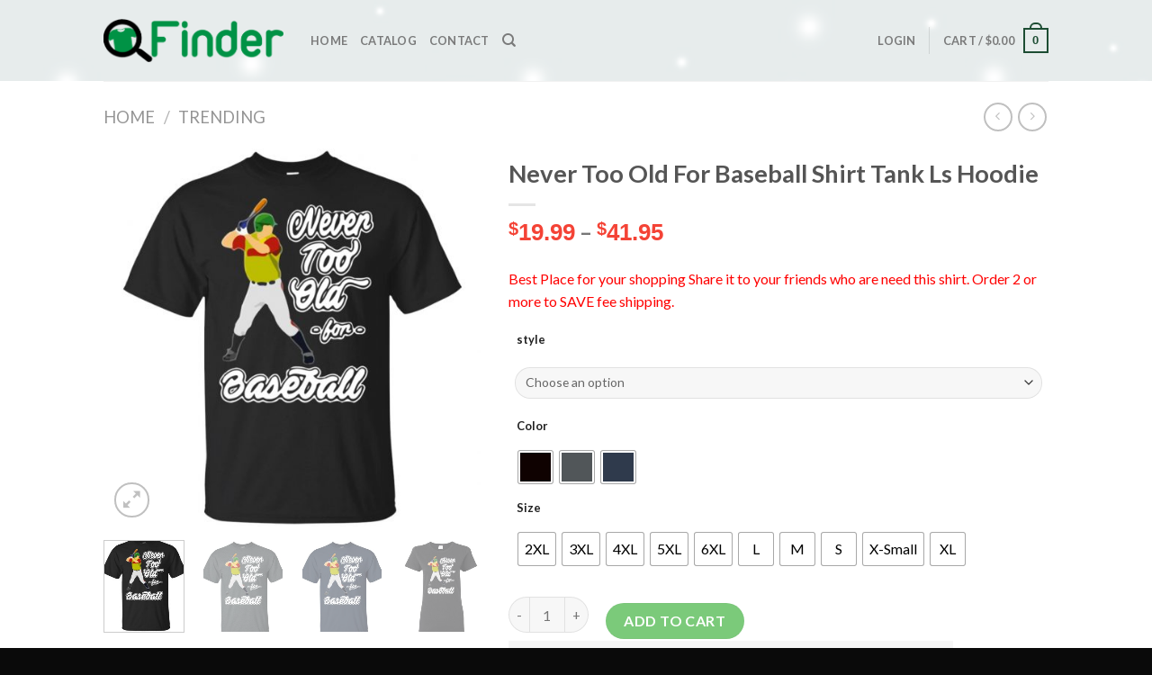

--- FILE ---
content_type: text/html; charset=UTF-8
request_url: https://q-finder.com/product/never-too-old-for-baseball-shirt/
body_size: 45376
content:
<!DOCTYPE html>
<!--[if IE 9 ]> <html lang="en-US" class="ie9 loading-site no-js"> <![endif]-->
<!--[if IE 8 ]> <html lang="en-US" class="ie8 loading-site no-js"> <![endif]-->
<!--[if (gte IE 9)|!(IE)]><!--><html lang="en-US" class="loading-site no-js"> <!--<![endif]-->
<head>
	<meta charset="UTF-8" />
	<link rel="profile" href="https://gmpg.org/xfn/11" />
	<link rel="pingback" href="https://q-finder.com/xmlrpc.php" />

	<script>(function(html){html.className = html.className.replace(/\bno-js\b/,'js')})(document.documentElement);</script>
<meta name='robots' content='index, follow, max-image-preview:large, max-snippet:-1, max-video-preview:-1' />
<meta name="viewport" content="width=device-width, initial-scale=1, maximum-scale=1" /><!-- Start of Judge.me Core -->
<script data-cfasync='false' class='jdgm-settings-script'>window.jdgmSettings={"pagination":5,"disable_web_reviews":false,"badge_no_review_text":"No reviews","badge_n_reviews_text":"{{ n }} review/reviews","hide_badge_preview_if_no_reviews":true,"badge_hide_text":false,"enforce_center_preview_badge":false,"widget_title":"Customer Reviews","widget_open_form_text":"Write a review","widget_close_form_text":"Cancel review","widget_refresh_page_text":"Refresh page","widget_summary_text":"Based on {{ number_of_reviews }} review/reviews","widget_no_review_text":"Be the first to write a review","widget_name_field_text":"Name","widget_verified_name_field_text":"Verified Name (public)","widget_name_placeholder_text":"Enter your name (public)","widget_required_field_error_text":"This field is required.","widget_email_field_text":"Email","widget_verified_email_field_text":"Verified Email (private, can not be edited)","widget_email_placeholder_text":"Enter your email (private)","widget_email_field_error_text":"Please enter a valid email address.","widget_rating_field_text":"Rating","widget_review_title_field_text":"Review Title","widget_review_title_placeholder_text":"Give your review a title","widget_review_body_field_text":"Review","widget_review_body_placeholder_text":"Write your comments here","widget_pictures_field_text":"Picture/Video (optional)","widget_submit_review_text":"Submit Review","widget_submit_verified_review_text":"Submit Verified Review","widget_submit_success_msg_with_auto_publish":"Thank you! Please refresh the page in a few moments to see your review. You can remove or edit your review by logging into \u003ca href='https://judge.me/login' target='_blank' rel='nofollow noopener'\u003eJudge.me\u003c/a\u003e","widget_submit_success_msg_no_auto_publish":"Thank you! Your review will be published as soon as it is approved by the shop admin. You can remove or edit your review by logging into \u003ca href='https://judge.me/login' target='_blank' rel='nofollow noopener'\u003eJudge.me\u003c/a\u003e","widget_show_default_reviews_out_of_total_text":"Showing {{ n_reviews_shown }} out of {{ n_reviews }} reviews.","widget_show_all_link_text":"Show all","widget_show_less_link_text":"Show less","widget_author_said_text":"{{ reviewer_name }} said:","widget_days_text":"{{ n }} days ago","widget_weeks_text":"{{ n }} week/weeks ago","widget_months_text":"{{ n }} month/months ago","widget_years_text":"{{ n }} year/years ago","widget_yesterday_text":"Yesterday","widget_today_text":"Today","widget_replied_text":"\u003e\u003e {{ shop_name }} replied:","widget_read_more_text":"Read more","widget_rating_filter_see_all_text":"See all reviews","widget_sorting_most_recent_text":"Most Recent","widget_sorting_highest_rating_text":"Highest Rating","widget_sorting_lowest_rating_text":"Lowest Rating","widget_sorting_with_pictures_text":"Only Pictures","widget_sorting_most_helpful_text":"Most Helpful","widget_open_question_form_text":"Ask a question","widget_reviews_subtab_text":"Reviews","widget_questions_subtab_text":"Questions","widget_question_label_text":"Question","widget_answer_label_text":"Answer","widget_question_placeholder_text":"Write your question here","widget_submit_question_text":"Submit Question","widget_question_submit_success_text":"Thank you for your question! We will notify you once it gets answered.","verified_badge_text":"Verified","verified_badge_placement":"left-of-reviewer-name","widget_hide_border":false,"widget_social_share":false,"all_reviews_include_out_of_store_products":true,"all_reviews_out_of_store_text":"(out of store)","all_reviews_product_name_prefix_text":"about","enable_review_pictures":false,"widget_product_reviews_subtab_text":"Product Reviews","widget_shop_reviews_subtab_text":"Shop Reviews","widget_sorting_pictures_first_text":"Pictures First","floating_tab_button_name":"★ Judge.me Reviews","floating_tab_title":"Let customers speak for us","floating_tab_url":"https://q-finder.com/pages/reviews","all_reviews_text_badge_text":"Customers rate us {{ shop.metafields.judgeme.all_reviews_rating | round: 1 }}/5 based on {{ shop.metafields.judgeme.all_reviews_count }} reviews.","all_reviews_text_badge_url":"https://q-finder.com/pages/reviews","featured_carousel_title":"Let customers speak for us","featured_carousel_count_text":"from {{ n }} reviews","featured_carousel_url":"https://q-finder.com/pages/reviews","verified_count_badge_url":"https://q-finder.com/pages/reviews","picture_reminder_submit_button":"Upload Pictures","widget_sorting_videos_first_text":"Videos First","widget_review_pending_text":"Pending","remove_microdata_snippet":false,"preview_badge_no_question_text":"No questions","preview_badge_n_question_text":"{{ number_of_questions }} question/questions","widget_search_bar_placeholder":"Search reviews","widget_sorting_verified_only_text":"Verified only","all_reviews_page_load_more_text":"Load More Reviews","widget_public_name_text":"displayed publicly like","default_reviewer_name_has_non_latin":true,"widget_reviewer_anonymous":"Anonymous","medals_widget_title":"Judge.me Review Medals","widget_invalid_yt_video_url_error_text":"Not a YouTube video URL","widget_max_length_field_error_text":"Please enter no more than {0} characters.","widget_ugc_title":"Made by us, Shared by you","widget_ugc_subtitle":"Tag us to see your picture featured in our page","widget_ugc_primary_button_text":"Buy Now","widget_ugc_secondary_button_text":"Load More","widget_ugc_reviews_button_text":"View Reviews","widget_summary_average_rating_text":"{{ average_rating }} out of 5","widget_media_grid_title":"Customer photos \u0026 videos","widget_media_grid_see_more_text":"See more","widget_verified_by_judgeme_text":"Verified by Judge.me","widget_verified_by_judgeme_text_in_store_medals":"Verified by Judge.me","widget_media_field_exceed_quantity_message":"Sorry, we can only accept {{ max_media }} for one review.","widget_media_field_exceed_limit_message":"{{ file_name }} is too large, please select a {{ media_type }} less than {{ size_limit }}MB.","widget_review_submitted_text":"Review Submitted!","widget_question_submitted_text":"Question Submitted!","widget_close_form_text_question":"Cancel","widget_write_your_answer_here_text":"Write your answer here","widget_show_collected_by_judgeme":false,"widget_collected_by_judgeme_text":"collected by Judge.me","widget_load_more_text":"Load More","widget_full_review_text":"Full Review","widget_read_more_reviews_text":"Read More Reviews","widget_read_questions_text":"Read Questions","widget_questions_and_answers_text":"Questions \u0026 Answers","widget_verified_by_text":"Verified by","widget_number_of_reviews_text":"{{ number_of_reviews }} reviews","widget_back_button_text":"Back","widget_next_button_text":"Next","custom_forms_style":"vertical","platform":"woocommerce","branding_url":"https://judge.me/reviews","branding_text":"Powered by Judge.me","locale":"en","reply_name":"Q-Finder Trending Design T Shirt","widget_version":"2.1","footer":true,"autopublish":true,"review_dates":true,"enable_custom_form":false};</script> <style class='jdgm-settings-style'>.jdgm-xx{left:0}.jdgm-prev-badge[data-average-rating='0.00']{display:none !important}.jdgm-author-all-initials{display:none !important}.jdgm-author-last-initial{display:none !important}.jdgm-rev-widg__title{visibility:hidden}.jdgm-rev-widg__summary-text{visibility:hidden}.jdgm-prev-badge__text{visibility:hidden}.jdgm-rev__replier:before{content:'q-finder.com'}.jdgm-rev__prod-link-prefix:before{content:'about'}.jdgm-rev__out-of-store-text:before{content:'(out of store)'}@media only screen and (min-width: 768px){.jdgm-rev__pics .jdgm-rev_all-rev-page-picture-separator,.jdgm-rev__pics .jdgm-rev__product-picture{display:none}}@media only screen and (max-width: 768px){.jdgm-rev__pics .jdgm-rev_all-rev-page-picture-separator,.jdgm-rev__pics .jdgm-rev__product-picture{display:none}}
</style><style class='jdgm-miracle-styles'>
  @-webkit-keyframes jdgm-spin{0%{-webkit-transform:rotate(0deg);-ms-transform:rotate(0deg);transform:rotate(0deg)}100%{-webkit-transform:rotate(359deg);-ms-transform:rotate(359deg);transform:rotate(359deg)}}@keyframes jdgm-spin{0%{-webkit-transform:rotate(0deg);-ms-transform:rotate(0deg);transform:rotate(0deg)}100%{-webkit-transform:rotate(359deg);-ms-transform:rotate(359deg);transform:rotate(359deg)}}@font-face{font-family:'JudgemeStar';src:url("[data-uri]") format("woff");font-weight:normal;font-style:normal}.jdgm-star{font-family:'JudgemeStar';display:inline !important;text-decoration:none !important;padding:0 4px 0 0 !important;margin:0 !important;font-weight:bold;opacity:1;-webkit-font-smoothing:antialiased;-moz-osx-font-smoothing:grayscale}.jdgm-star:hover{opacity:1}.jdgm-star:last-of-type{padding:0 !important}.jdgm-star.jdgm--on:before{content:"\e000"}.jdgm-star.jdgm--off:before{content:"\e001"}.jdgm-star.jdgm--half:before{content:"\e002"}.jdgm-widget *{margin:0;line-height:1.4;-webkit-box-sizing:border-box;-moz-box-sizing:border-box;box-sizing:border-box;-webkit-overflow-scrolling:touch}.jdgm-hidden{display:none !important;visibility:hidden !important}.jdgm-temp-hidden{display:none}.jdgm-spinner{width:40px;height:40px;margin:auto;border-radius:50%;border-top:2px solid #eee;border-right:2px solid #eee;border-bottom:2px solid #eee;border-left:2px solid #ccc;-webkit-animation:jdgm-spin 0.8s infinite linear;animation:jdgm-spin 0.8s infinite linear}.jdgm-prev-badge{display:block !important}

</style>

<script data-cfasync='false' class='jdgm-script'>
!function(e){window.jdgm=window.jdgm||{},jdgm.CDN_HOST="https://cdn.judge.me/",
jdgm.docReady=function(d){(e.attachEvent?"complete"===e.readyState:"loading"!==e.readyState)?
setTimeout(d,0):e.addEventListener("DOMContentLoaded",d)},jdgm.loadCSS=function(d,t,o,a){
!o&&jdgm.loadCSS.requestedUrls.indexOf(d)>=0||(jdgm.loadCSS.requestedUrls.push(d),
(a=e.createElement("link")).rel="stylesheet",a.class="jdgm-stylesheet",a.media="nope!",
a.href=d,a.onload=function(){this.media="all",t&&setTimeout(t)},e.body.appendChild(a))},
jdgm.loadCSS.requestedUrls=[],jdgm.docReady(function(){(window.jdgmLoadCSS||e.querySelectorAll(
".jdgm-widget, .jdgm-all-reviews-page").length>0)&&(jdgmSettings.widget_load_with_code_splitting?
parseFloat(jdgmSettings.widget_version)>=3?jdgm.loadCSS(jdgm.CDN_HOST+"widget_v3/base.css"):
jdgm.loadCSS(jdgm.CDN_HOST+"widget/base.css"):jdgm.loadCSS(jdgm.CDN_HOST+"shopify_v2.css"))})}(document);
</script>
<script async data-cfasync="false" type="text/javascript" src="https://cdn.judge.me/loader.js"></script>
<noscript><link rel="stylesheet" type="text/css" media="all" href="https://cdn.judge.me/shopify_v2.css"></noscript>
<!-- End of Judge.me Core -->

	<!-- This site is optimized with the Yoast SEO plugin v26.7 - https://yoast.com/wordpress/plugins/seo/ -->
	<title>Never Too Old For Baseball Shirt Tank Ls Hoodie - Q-Finder Trending Design T Shirt</title>
	<link rel="canonical" href="https://q-finder.com/product/never-too-old-for-baseball-shirt/" />
	<meta property="og:locale" content="en_US" />
	<meta property="og:type" content="article" />
	<meta property="og:title" content="Never Too Old For Baseball Shirt Tank Ls Hoodie - Q-Finder Trending Design T Shirt" />
	<meta property="og:description" content="Best Place for your shopping Share it to your friends who are need this shirt. Order 2 or more to SAVE fee shipping." />
	<meta property="og:url" content="https://q-finder.com/product/never-too-old-for-baseball-shirt/" />
	<meta property="og:site_name" content="Q-Finder Trending Design T Shirt" />
	<meta property="article:modified_time" content="2019-08-20T14:10:06+00:00" />
	<meta property="og:image" content="https://q-finder.com/wp-content/uploads/2019/08/redirect-2772.jpg" />
	<meta property="og:image:width" content="1155" />
	<meta property="og:image:height" content="1155" />
	<meta property="og:image:type" content="image/jpeg" />
	<meta name="twitter:card" content="summary_large_image" />
	<script type="application/ld+json" class="yoast-schema-graph">{"@context":"https://schema.org","@graph":[{"@type":"WebPage","@id":"https://q-finder.com/product/never-too-old-for-baseball-shirt/","url":"https://q-finder.com/product/never-too-old-for-baseball-shirt/","name":"Never Too Old For Baseball Shirt Tank Ls Hoodie - Q-Finder Trending Design T Shirt","isPartOf":{"@id":"https://q-finder.com/#website"},"primaryImageOfPage":{"@id":"https://q-finder.com/product/never-too-old-for-baseball-shirt/#primaryimage"},"image":{"@id":"https://q-finder.com/product/never-too-old-for-baseball-shirt/#primaryimage"},"thumbnailUrl":"https://q-finder.com/wp-content/uploads/2019/08/redirect-2772.jpg","datePublished":"2019-08-19T12:56:55+00:00","dateModified":"2019-08-20T14:10:06+00:00","breadcrumb":{"@id":"https://q-finder.com/product/never-too-old-for-baseball-shirt/#breadcrumb"},"inLanguage":"en-US","potentialAction":[{"@type":"ReadAction","target":["https://q-finder.com/product/never-too-old-for-baseball-shirt/"]}]},{"@type":"ImageObject","inLanguage":"en-US","@id":"https://q-finder.com/product/never-too-old-for-baseball-shirt/#primaryimage","url":"https://q-finder.com/wp-content/uploads/2019/08/redirect-2772.jpg","contentUrl":"https://q-finder.com/wp-content/uploads/2019/08/redirect-2772.jpg","width":1155,"height":1155,"caption":"Never Too Old For Baseball Shirt Tank Ls Hoodie"},{"@type":"BreadcrumbList","@id":"https://q-finder.com/product/never-too-old-for-baseball-shirt/#breadcrumb","itemListElement":[{"@type":"ListItem","position":1,"name":"Home","item":"https://q-finder.com/"},{"@type":"ListItem","position":2,"name":"Shop","item":"https://q-finder.com/shop/"},{"@type":"ListItem","position":3,"name":"Never Too Old For Baseball Shirt Tank Ls Hoodie"}]},{"@type":"WebSite","@id":"https://q-finder.com/#website","url":"https://q-finder.com/","name":"Q-Finder Trending Design T Shirt","description":"Q-Finder Finding the perfect t shirt","inLanguage":"en-US"}]}</script>
	<!-- / Yoast SEO plugin. -->


<link rel='dns-prefetch' href='//fonts.googleapis.com' />
<link rel="alternate" type="application/rss+xml" title="Q-Finder Trending Design T Shirt &raquo; Feed" href="https://q-finder.com/feed/" />
<link rel="alternate" type="application/rss+xml" title="Q-Finder Trending Design T Shirt &raquo; Comments Feed" href="https://q-finder.com/comments/feed/" />
<link rel="alternate" type="application/rss+xml" title="Q-Finder Trending Design T Shirt &raquo; Never Too Old For Baseball Shirt Tank Ls Hoodie Comments Feed" href="https://q-finder.com/product/never-too-old-for-baseball-shirt/feed/" />
<link rel="alternate" title="oEmbed (JSON)" type="application/json+oembed" href="https://q-finder.com/wp-json/oembed/1.0/embed?url=https%3A%2F%2Fq-finder.com%2Fproduct%2Fnever-too-old-for-baseball-shirt%2F" />
<link rel="alternate" title="oEmbed (XML)" type="text/xml+oembed" href="https://q-finder.com/wp-json/oembed/1.0/embed?url=https%3A%2F%2Fq-finder.com%2Fproduct%2Fnever-too-old-for-baseball-shirt%2F&#038;format=xml" />
<style id='wp-img-auto-sizes-contain-inline-css' type='text/css'>
img:is([sizes=auto i],[sizes^="auto," i]){contain-intrinsic-size:3000px 1500px}
/*# sourceURL=wp-img-auto-sizes-contain-inline-css */
</style>
<style id='wp-emoji-styles-inline-css' type='text/css'>

	img.wp-smiley, img.emoji {
		display: inline !important;
		border: none !important;
		box-shadow: none !important;
		height: 1em !important;
		width: 1em !important;
		margin: 0 0.07em !important;
		vertical-align: -0.1em !important;
		background: none !important;
		padding: 0 !important;
	}
/*# sourceURL=wp-emoji-styles-inline-css */
</style>
<style id='wp-block-library-inline-css' type='text/css'>
:root{--wp-block-synced-color:#7a00df;--wp-block-synced-color--rgb:122,0,223;--wp-bound-block-color:var(--wp-block-synced-color);--wp-editor-canvas-background:#ddd;--wp-admin-theme-color:#007cba;--wp-admin-theme-color--rgb:0,124,186;--wp-admin-theme-color-darker-10:#006ba1;--wp-admin-theme-color-darker-10--rgb:0,107,160.5;--wp-admin-theme-color-darker-20:#005a87;--wp-admin-theme-color-darker-20--rgb:0,90,135;--wp-admin-border-width-focus:2px}@media (min-resolution:192dpi){:root{--wp-admin-border-width-focus:1.5px}}.wp-element-button{cursor:pointer}:root .has-very-light-gray-background-color{background-color:#eee}:root .has-very-dark-gray-background-color{background-color:#313131}:root .has-very-light-gray-color{color:#eee}:root .has-very-dark-gray-color{color:#313131}:root .has-vivid-green-cyan-to-vivid-cyan-blue-gradient-background{background:linear-gradient(135deg,#00d084,#0693e3)}:root .has-purple-crush-gradient-background{background:linear-gradient(135deg,#34e2e4,#4721fb 50%,#ab1dfe)}:root .has-hazy-dawn-gradient-background{background:linear-gradient(135deg,#faaca8,#dad0ec)}:root .has-subdued-olive-gradient-background{background:linear-gradient(135deg,#fafae1,#67a671)}:root .has-atomic-cream-gradient-background{background:linear-gradient(135deg,#fdd79a,#004a59)}:root .has-nightshade-gradient-background{background:linear-gradient(135deg,#330968,#31cdcf)}:root .has-midnight-gradient-background{background:linear-gradient(135deg,#020381,#2874fc)}:root{--wp--preset--font-size--normal:16px;--wp--preset--font-size--huge:42px}.has-regular-font-size{font-size:1em}.has-larger-font-size{font-size:2.625em}.has-normal-font-size{font-size:var(--wp--preset--font-size--normal)}.has-huge-font-size{font-size:var(--wp--preset--font-size--huge)}.has-text-align-center{text-align:center}.has-text-align-left{text-align:left}.has-text-align-right{text-align:right}.has-fit-text{white-space:nowrap!important}#end-resizable-editor-section{display:none}.aligncenter{clear:both}.items-justified-left{justify-content:flex-start}.items-justified-center{justify-content:center}.items-justified-right{justify-content:flex-end}.items-justified-space-between{justify-content:space-between}.screen-reader-text{border:0;clip-path:inset(50%);height:1px;margin:-1px;overflow:hidden;padding:0;position:absolute;width:1px;word-wrap:normal!important}.screen-reader-text:focus{background-color:#ddd;clip-path:none;color:#444;display:block;font-size:1em;height:auto;left:5px;line-height:normal;padding:15px 23px 14px;text-decoration:none;top:5px;width:auto;z-index:100000}html :where(.has-border-color){border-style:solid}html :where([style*=border-top-color]){border-top-style:solid}html :where([style*=border-right-color]){border-right-style:solid}html :where([style*=border-bottom-color]){border-bottom-style:solid}html :where([style*=border-left-color]){border-left-style:solid}html :where([style*=border-width]){border-style:solid}html :where([style*=border-top-width]){border-top-style:solid}html :where([style*=border-right-width]){border-right-style:solid}html :where([style*=border-bottom-width]){border-bottom-style:solid}html :where([style*=border-left-width]){border-left-style:solid}html :where(img[class*=wp-image-]){height:auto;max-width:100%}:where(figure){margin:0 0 1em}html :where(.is-position-sticky){--wp-admin--admin-bar--position-offset:var(--wp-admin--admin-bar--height,0px)}@media screen and (max-width:600px){html :where(.is-position-sticky){--wp-admin--admin-bar--position-offset:0px}}

/*# sourceURL=wp-block-library-inline-css */
</style><link rel='stylesheet' id='wc-blocks-style-css' href='https://q-finder.com/wp-content/plugins/woocommerce/assets/client/blocks/wc-blocks.css?ver=wc-10.4.3' type='text/css' media='all' />
<style id='global-styles-inline-css' type='text/css'>
:root{--wp--preset--aspect-ratio--square: 1;--wp--preset--aspect-ratio--4-3: 4/3;--wp--preset--aspect-ratio--3-4: 3/4;--wp--preset--aspect-ratio--3-2: 3/2;--wp--preset--aspect-ratio--2-3: 2/3;--wp--preset--aspect-ratio--16-9: 16/9;--wp--preset--aspect-ratio--9-16: 9/16;--wp--preset--color--black: #000000;--wp--preset--color--cyan-bluish-gray: #abb8c3;--wp--preset--color--white: #ffffff;--wp--preset--color--pale-pink: #f78da7;--wp--preset--color--vivid-red: #cf2e2e;--wp--preset--color--luminous-vivid-orange: #ff6900;--wp--preset--color--luminous-vivid-amber: #fcb900;--wp--preset--color--light-green-cyan: #7bdcb5;--wp--preset--color--vivid-green-cyan: #00d084;--wp--preset--color--pale-cyan-blue: #8ed1fc;--wp--preset--color--vivid-cyan-blue: #0693e3;--wp--preset--color--vivid-purple: #9b51e0;--wp--preset--gradient--vivid-cyan-blue-to-vivid-purple: linear-gradient(135deg,rgb(6,147,227) 0%,rgb(155,81,224) 100%);--wp--preset--gradient--light-green-cyan-to-vivid-green-cyan: linear-gradient(135deg,rgb(122,220,180) 0%,rgb(0,208,130) 100%);--wp--preset--gradient--luminous-vivid-amber-to-luminous-vivid-orange: linear-gradient(135deg,rgb(252,185,0) 0%,rgb(255,105,0) 100%);--wp--preset--gradient--luminous-vivid-orange-to-vivid-red: linear-gradient(135deg,rgb(255,105,0) 0%,rgb(207,46,46) 100%);--wp--preset--gradient--very-light-gray-to-cyan-bluish-gray: linear-gradient(135deg,rgb(238,238,238) 0%,rgb(169,184,195) 100%);--wp--preset--gradient--cool-to-warm-spectrum: linear-gradient(135deg,rgb(74,234,220) 0%,rgb(151,120,209) 20%,rgb(207,42,186) 40%,rgb(238,44,130) 60%,rgb(251,105,98) 80%,rgb(254,248,76) 100%);--wp--preset--gradient--blush-light-purple: linear-gradient(135deg,rgb(255,206,236) 0%,rgb(152,150,240) 100%);--wp--preset--gradient--blush-bordeaux: linear-gradient(135deg,rgb(254,205,165) 0%,rgb(254,45,45) 50%,rgb(107,0,62) 100%);--wp--preset--gradient--luminous-dusk: linear-gradient(135deg,rgb(255,203,112) 0%,rgb(199,81,192) 50%,rgb(65,88,208) 100%);--wp--preset--gradient--pale-ocean: linear-gradient(135deg,rgb(255,245,203) 0%,rgb(182,227,212) 50%,rgb(51,167,181) 100%);--wp--preset--gradient--electric-grass: linear-gradient(135deg,rgb(202,248,128) 0%,rgb(113,206,126) 100%);--wp--preset--gradient--midnight: linear-gradient(135deg,rgb(2,3,129) 0%,rgb(40,116,252) 100%);--wp--preset--font-size--small: 13px;--wp--preset--font-size--medium: 20px;--wp--preset--font-size--large: 36px;--wp--preset--font-size--x-large: 42px;--wp--preset--spacing--20: 0.44rem;--wp--preset--spacing--30: 0.67rem;--wp--preset--spacing--40: 1rem;--wp--preset--spacing--50: 1.5rem;--wp--preset--spacing--60: 2.25rem;--wp--preset--spacing--70: 3.38rem;--wp--preset--spacing--80: 5.06rem;--wp--preset--shadow--natural: 6px 6px 9px rgba(0, 0, 0, 0.2);--wp--preset--shadow--deep: 12px 12px 50px rgba(0, 0, 0, 0.4);--wp--preset--shadow--sharp: 6px 6px 0px rgba(0, 0, 0, 0.2);--wp--preset--shadow--outlined: 6px 6px 0px -3px rgb(255, 255, 255), 6px 6px rgb(0, 0, 0);--wp--preset--shadow--crisp: 6px 6px 0px rgb(0, 0, 0);}:where(.is-layout-flex){gap: 0.5em;}:where(.is-layout-grid){gap: 0.5em;}body .is-layout-flex{display: flex;}.is-layout-flex{flex-wrap: wrap;align-items: center;}.is-layout-flex > :is(*, div){margin: 0;}body .is-layout-grid{display: grid;}.is-layout-grid > :is(*, div){margin: 0;}:where(.wp-block-columns.is-layout-flex){gap: 2em;}:where(.wp-block-columns.is-layout-grid){gap: 2em;}:where(.wp-block-post-template.is-layout-flex){gap: 1.25em;}:where(.wp-block-post-template.is-layout-grid){gap: 1.25em;}.has-black-color{color: var(--wp--preset--color--black) !important;}.has-cyan-bluish-gray-color{color: var(--wp--preset--color--cyan-bluish-gray) !important;}.has-white-color{color: var(--wp--preset--color--white) !important;}.has-pale-pink-color{color: var(--wp--preset--color--pale-pink) !important;}.has-vivid-red-color{color: var(--wp--preset--color--vivid-red) !important;}.has-luminous-vivid-orange-color{color: var(--wp--preset--color--luminous-vivid-orange) !important;}.has-luminous-vivid-amber-color{color: var(--wp--preset--color--luminous-vivid-amber) !important;}.has-light-green-cyan-color{color: var(--wp--preset--color--light-green-cyan) !important;}.has-vivid-green-cyan-color{color: var(--wp--preset--color--vivid-green-cyan) !important;}.has-pale-cyan-blue-color{color: var(--wp--preset--color--pale-cyan-blue) !important;}.has-vivid-cyan-blue-color{color: var(--wp--preset--color--vivid-cyan-blue) !important;}.has-vivid-purple-color{color: var(--wp--preset--color--vivid-purple) !important;}.has-black-background-color{background-color: var(--wp--preset--color--black) !important;}.has-cyan-bluish-gray-background-color{background-color: var(--wp--preset--color--cyan-bluish-gray) !important;}.has-white-background-color{background-color: var(--wp--preset--color--white) !important;}.has-pale-pink-background-color{background-color: var(--wp--preset--color--pale-pink) !important;}.has-vivid-red-background-color{background-color: var(--wp--preset--color--vivid-red) !important;}.has-luminous-vivid-orange-background-color{background-color: var(--wp--preset--color--luminous-vivid-orange) !important;}.has-luminous-vivid-amber-background-color{background-color: var(--wp--preset--color--luminous-vivid-amber) !important;}.has-light-green-cyan-background-color{background-color: var(--wp--preset--color--light-green-cyan) !important;}.has-vivid-green-cyan-background-color{background-color: var(--wp--preset--color--vivid-green-cyan) !important;}.has-pale-cyan-blue-background-color{background-color: var(--wp--preset--color--pale-cyan-blue) !important;}.has-vivid-cyan-blue-background-color{background-color: var(--wp--preset--color--vivid-cyan-blue) !important;}.has-vivid-purple-background-color{background-color: var(--wp--preset--color--vivid-purple) !important;}.has-black-border-color{border-color: var(--wp--preset--color--black) !important;}.has-cyan-bluish-gray-border-color{border-color: var(--wp--preset--color--cyan-bluish-gray) !important;}.has-white-border-color{border-color: var(--wp--preset--color--white) !important;}.has-pale-pink-border-color{border-color: var(--wp--preset--color--pale-pink) !important;}.has-vivid-red-border-color{border-color: var(--wp--preset--color--vivid-red) !important;}.has-luminous-vivid-orange-border-color{border-color: var(--wp--preset--color--luminous-vivid-orange) !important;}.has-luminous-vivid-amber-border-color{border-color: var(--wp--preset--color--luminous-vivid-amber) !important;}.has-light-green-cyan-border-color{border-color: var(--wp--preset--color--light-green-cyan) !important;}.has-vivid-green-cyan-border-color{border-color: var(--wp--preset--color--vivid-green-cyan) !important;}.has-pale-cyan-blue-border-color{border-color: var(--wp--preset--color--pale-cyan-blue) !important;}.has-vivid-cyan-blue-border-color{border-color: var(--wp--preset--color--vivid-cyan-blue) !important;}.has-vivid-purple-border-color{border-color: var(--wp--preset--color--vivid-purple) !important;}.has-vivid-cyan-blue-to-vivid-purple-gradient-background{background: var(--wp--preset--gradient--vivid-cyan-blue-to-vivid-purple) !important;}.has-light-green-cyan-to-vivid-green-cyan-gradient-background{background: var(--wp--preset--gradient--light-green-cyan-to-vivid-green-cyan) !important;}.has-luminous-vivid-amber-to-luminous-vivid-orange-gradient-background{background: var(--wp--preset--gradient--luminous-vivid-amber-to-luminous-vivid-orange) !important;}.has-luminous-vivid-orange-to-vivid-red-gradient-background{background: var(--wp--preset--gradient--luminous-vivid-orange-to-vivid-red) !important;}.has-very-light-gray-to-cyan-bluish-gray-gradient-background{background: var(--wp--preset--gradient--very-light-gray-to-cyan-bluish-gray) !important;}.has-cool-to-warm-spectrum-gradient-background{background: var(--wp--preset--gradient--cool-to-warm-spectrum) !important;}.has-blush-light-purple-gradient-background{background: var(--wp--preset--gradient--blush-light-purple) !important;}.has-blush-bordeaux-gradient-background{background: var(--wp--preset--gradient--blush-bordeaux) !important;}.has-luminous-dusk-gradient-background{background: var(--wp--preset--gradient--luminous-dusk) !important;}.has-pale-ocean-gradient-background{background: var(--wp--preset--gradient--pale-ocean) !important;}.has-electric-grass-gradient-background{background: var(--wp--preset--gradient--electric-grass) !important;}.has-midnight-gradient-background{background: var(--wp--preset--gradient--midnight) !important;}.has-small-font-size{font-size: var(--wp--preset--font-size--small) !important;}.has-medium-font-size{font-size: var(--wp--preset--font-size--medium) !important;}.has-large-font-size{font-size: var(--wp--preset--font-size--large) !important;}.has-x-large-font-size{font-size: var(--wp--preset--font-size--x-large) !important;}
/*# sourceURL=global-styles-inline-css */
</style>

<style id='classic-theme-styles-inline-css' type='text/css'>
/*! This file is auto-generated */
.wp-block-button__link{color:#fff;background-color:#32373c;border-radius:9999px;box-shadow:none;text-decoration:none;padding:calc(.667em + 2px) calc(1.333em + 2px);font-size:1.125em}.wp-block-file__button{background:#32373c;color:#fff;text-decoration:none}
/*# sourceURL=/wp-includes/css/classic-themes.min.css */
</style>
<link rel='stylesheet' id='contact-form-7-css' href='https://q-finder.com/wp-content/plugins/contact-form-7/includes/css/styles.css?ver=6.1.4' type='text/css' media='all' />
<link rel='stylesheet' id='wcpa-datetime-css' href='https://q-finder.com/wp-content/plugins/woo-custom-product-addons-pro/assets/plugins/datetimepicker/jquery.datetimepicker.min.css?ver=4.2.3' type='text/css' media='all' />
<link rel='stylesheet' id='wcpa-colorpicker-css' href='https://q-finder.com/wp-content/plugins/woo-custom-product-addons-pro/assets/plugins/spectrum/spectrum.min.css?ver=4.2.3' type='text/css' media='all' />
<link rel='stylesheet' id='wcpa-frontend-css' href='https://q-finder.com/wp-content/plugins/woo-custom-product-addons-pro/assets/css/frontend.min.css?ver=4.2.3' type='text/css' media='all' />
<link rel='stylesheet' id='photoswipe-css' href='https://q-finder.com/wp-content/plugins/woocommerce/assets/css/photoswipe/photoswipe.min.css?ver=10.4.3' type='text/css' media='all' />
<link rel='stylesheet' id='photoswipe-default-skin-css' href='https://q-finder.com/wp-content/plugins/woocommerce/assets/css/photoswipe/default-skin/default-skin.min.css?ver=10.4.3' type='text/css' media='all' />
<style id='woocommerce-inline-inline-css' type='text/css'>
.woocommerce form .form-row .required { visibility: visible; }
/*# sourceURL=woocommerce-inline-inline-css */
</style>
<link rel='stylesheet' id='woo-variation-swatches-css' href='https://q-finder.com/wp-content/plugins/woo-variation-swatches/assets/css/frontend.min.css?ver=1761742926' type='text/css' media='all' />
<style id='woo-variation-swatches-inline-css' type='text/css'>
:root {
--wvs-tick:url("data:image/svg+xml;utf8,%3Csvg filter='drop-shadow(0px 0px 2px rgb(0 0 0 / .8))' xmlns='http://www.w3.org/2000/svg'  viewBox='0 0 30 30'%3E%3Cpath fill='none' stroke='%23ffffff' stroke-linecap='round' stroke-linejoin='round' stroke-width='4' d='M4 16L11 23 27 7'/%3E%3C/svg%3E");

--wvs-cross:url("data:image/svg+xml;utf8,%3Csvg filter='drop-shadow(0px 0px 5px rgb(255 255 255 / .6))' xmlns='http://www.w3.org/2000/svg' width='72px' height='72px' viewBox='0 0 24 24'%3E%3Cpath fill='none' stroke='%23ff0000' stroke-linecap='round' stroke-width='0.6' d='M5 5L19 19M19 5L5 19'/%3E%3C/svg%3E");
--wvs-single-product-item-width:38px;
--wvs-single-product-item-height:36px;
--wvs-single-product-item-font-size:16px}
/*# sourceURL=woo-variation-swatches-inline-css */
</style>
<link rel='stylesheet' id='flatsome-swatches-frontend-css' href='https://q-finder.com/wp-content/themes/flatsome/assets/css/extensions/flatsome-swatches-frontend.css?ver=3.14.0' type='text/css' media='all' />
<link rel='stylesheet' id='wp-featherlight-css' href='https://q-finder.com/wp-content/plugins/wp-featherlight/css/wp-featherlight.min.css?ver=1.3.4' type='text/css' media='all' />
<link rel='stylesheet' id='flatsome-main-css' href='https://q-finder.com/wp-content/themes/flatsome/assets/css/flatsome.css?ver=3.14.0' type='text/css' media='all' />
<style id='flatsome-main-inline-css' type='text/css'>
@font-face {
				font-family: "fl-icons";
				font-display: block;
				src: url(https://q-finder.com/wp-content/themes/flatsome/assets/css/icons/fl-icons.eot?v=3.14.0);
				src:
					url(https://q-finder.com/wp-content/themes/flatsome/assets/css/icons/fl-icons.eot#iefix?v=3.14.0) format("embedded-opentype"),
					url(https://q-finder.com/wp-content/themes/flatsome/assets/css/icons/fl-icons.woff2?v=3.14.0) format("woff2"),
					url(https://q-finder.com/wp-content/themes/flatsome/assets/css/icons/fl-icons.ttf?v=3.14.0) format("truetype"),
					url(https://q-finder.com/wp-content/themes/flatsome/assets/css/icons/fl-icons.woff?v=3.14.0) format("woff"),
					url(https://q-finder.com/wp-content/themes/flatsome/assets/css/icons/fl-icons.svg?v=3.14.0#fl-icons) format("svg");
			}
/*# sourceURL=flatsome-main-inline-css */
</style>
<link rel='stylesheet' id='flatsome-shop-css' href='https://q-finder.com/wp-content/themes/flatsome/assets/css/flatsome-shop.css?ver=3.14.0' type='text/css' media='all' />
<link rel='stylesheet' id='flatsome-style-css' href='https://q-finder.com/wp-content/themes/q-finder-flatsome-child/style.css?ver=3.0' type='text/css' media='all' />
<link rel='stylesheet' id='flatsome-googlefonts-css' href='//fonts.googleapis.com/css?family=Lato%3Aregular%2C700%2C400%2C700%7CDancing+Script%3Aregular%2C400&#038;display=swap&#038;ver=3.9' type='text/css' media='all' />
<script type="text/javascript" src="https://q-finder.com/wp-includes/js/jquery/jquery.min.js?ver=3.7.1" id="jquery-core-js"></script>
<script type="text/javascript" src="https://q-finder.com/wp-includes/js/jquery/jquery-migrate.min.js?ver=3.4.1" id="jquery-migrate-js"></script>
<script type="text/javascript" src="https://q-finder.com/wp-content/plugins/woocommerce/assets/js/jquery-blockui/jquery.blockUI.min.js?ver=2.7.0-wc.10.4.3" id="wc-jquery-blockui-js" data-wp-strategy="defer"></script>
<script type="text/javascript" id="wc-add-to-cart-js-extra">
/* <![CDATA[ */
var wc_add_to_cart_params = {"ajax_url":"/wp-admin/admin-ajax.php","wc_ajax_url":"/?wc-ajax=%%endpoint%%","i18n_view_cart":"View cart","cart_url":"https://q-finder.com/cart/","is_cart":"","cart_redirect_after_add":"no"};
//# sourceURL=wc-add-to-cart-js-extra
/* ]]> */
</script>
<script type="text/javascript" src="https://q-finder.com/wp-content/plugins/woocommerce/assets/js/frontend/add-to-cart.min.js?ver=10.4.3" id="wc-add-to-cart-js" defer="defer" data-wp-strategy="defer"></script>
<script type="text/javascript" src="https://q-finder.com/wp-content/plugins/woocommerce/assets/js/photoswipe/photoswipe.min.js?ver=4.1.1-wc.10.4.3" id="wc-photoswipe-js" defer="defer" data-wp-strategy="defer"></script>
<script type="text/javascript" src="https://q-finder.com/wp-content/plugins/woocommerce/assets/js/photoswipe/photoswipe-ui-default.min.js?ver=4.1.1-wc.10.4.3" id="wc-photoswipe-ui-default-js" defer="defer" data-wp-strategy="defer"></script>
<script type="text/javascript" id="wc-single-product-js-extra">
/* <![CDATA[ */
var wc_single_product_params = {"i18n_required_rating_text":"Please select a rating","i18n_rating_options":["1 of 5 stars","2 of 5 stars","3 of 5 stars","4 of 5 stars","5 of 5 stars"],"i18n_product_gallery_trigger_text":"View full-screen image gallery","review_rating_required":"yes","flexslider":{"rtl":false,"animation":"slide","smoothHeight":true,"directionNav":false,"controlNav":"thumbnails","slideshow":false,"animationSpeed":500,"animationLoop":false,"allowOneSlide":false},"zoom_enabled":"","zoom_options":[],"photoswipe_enabled":"1","photoswipe_options":{"shareEl":false,"closeOnScroll":false,"history":false,"hideAnimationDuration":0,"showAnimationDuration":0},"flexslider_enabled":""};
//# sourceURL=wc-single-product-js-extra
/* ]]> */
</script>
<script type="text/javascript" src="https://q-finder.com/wp-content/plugins/woocommerce/assets/js/frontend/single-product.min.js?ver=10.4.3" id="wc-single-product-js" defer="defer" data-wp-strategy="defer"></script>
<script type="text/javascript" src="https://q-finder.com/wp-content/plugins/woocommerce/assets/js/js-cookie/js.cookie.min.js?ver=2.1.4-wc.10.4.3" id="wc-js-cookie-js" defer="defer" data-wp-strategy="defer"></script>
<script type="text/javascript" id="woocommerce-js-extra">
/* <![CDATA[ */
var woocommerce_params = {"ajax_url":"/wp-admin/admin-ajax.php","wc_ajax_url":"/?wc-ajax=%%endpoint%%","i18n_password_show":"Show password","i18n_password_hide":"Hide password"};
//# sourceURL=woocommerce-js-extra
/* ]]> */
</script>
<script type="text/javascript" src="https://q-finder.com/wp-content/plugins/woocommerce/assets/js/frontend/woocommerce.min.js?ver=10.4.3" id="woocommerce-js" defer="defer" data-wp-strategy="defer"></script>
<link rel="https://api.w.org/" href="https://q-finder.com/wp-json/" /><link rel="alternate" title="JSON" type="application/json" href="https://q-finder.com/wp-json/wp/v2/product/47288" /><link rel="EditURI" type="application/rsd+xml" title="RSD" href="https://q-finder.com/xmlrpc.php?rsd" />
<meta name="generator" content="WordPress 6.9" />
<meta name="generator" content="WooCommerce 10.4.3" />
<link rel='shortlink' href='https://q-finder.com/?p=47288' />
<style>.woocommerce .products ul, .woocommerce ul.products {
    margin: 0 0 0em;
}

img.zoomImg {
    display:inline !important; 
}

/* video lightbox */

.pswp__zoom-wrap {
    text-align: center;
}

.pswp__zoom-wrap::before {
    content: '';
    display: inline-block;
    height: 100%;
    vertical-align: middle;
}

.pswp div.wrapper {
    line-height: 0;
    width: 100%;
    max-width: 100%;
    position: relative;
    display: inline-block;
    vertical-align: middle;
    margin: 0 auto;
    text-align: center;
    z-index: 1045;
}
</style>

<script>jQuery(document).ready(function ($) {
    // lazy load
    if ('') {
        jQuery.extend(jQuery.lazyLoadXT, {
            srcAttr: 'data-src',
            visibleOnly: false,
            updateEvent: 'load orientationchange resize scroll touchmove focus hover'
        });
    }

    // for all images on home/shop
    if ('') {
        setTimeout(function () {
            cropImage();
        }, 0);
    }

    if ('')
        cropImage('.fifu-slider');

    // for all images at single product page
    setTimeout(function () {
        resizeImg($);
        jQuery('a.woocommerce-product-gallery__trigger').css('visibility', 'visible');
    }, 2500);

    // hover effects
    if ('')
        addHoverEffect($);

    // woocommerce lightbox/zoom
    disableClick($);
    disableLink($);

    // lightbox
    jQuery('div.woocommerce-product-gallery').on('mouseover', function () {
        replace_lightbox_image_size_speedup();
        replace_lightbox_image_size_flickr();
    });
});

jQuery(document).ajaxComplete(function ($) {
    addHoverEffect($);
});

jQuery(window).on('ajaxComplete', function () {
    if ('') {
        setTimeout(function () {
            jQuery(window).lazyLoadXT();
        }, 300);
    }
});

jQuery(window).on('load', function () {
    jQuery('.flex-viewport').css('height', '100%');
});

function addHoverEffect($) {
    jQuery('.post-thumbnail, .featured-image > a > img').each(function (index) {
        if ("")
            jQuery(this).replaceWith('<div id="hover" class=""><div><figure>'.concat(jQuery(this).parent().html()).concat('</figure></div></div>'));
    });

    jQuery('img.attachment-woocommerce_thumbnail').each(function (index) {
        if (jQuery(this).parent().parent().html().search('woocommerce-LoopProduct-link') < 0)
            return;
        if ("")
            jQuery(this).replaceWith('<div id="hover" class=""><div><figure>'.concat(jQuery(this).context.outerHTML).concat('</figure></div></div>'));
    });
}

function resizeImg($) {
    var imgSelector = ".post img, .page img, .widget-content img, .product img, .wp-admin img, .tax-product_cat img, .fifu img";
    var resizeImage = function (sSel) {
        jQuery(sSel).each(function () {
            //original size
            var width = $(this)['0'].naturalWidth;
            var height = $(this)['0'].naturalHeight;

            //100%
            var src = jQuery(this)['0'].src;
            if (src.includes('staticflickr.com') || src.includes('storage.googleapis.com/fifu')) {
                var ratio = width / height;
                jQuery(this).attr('data-large_image_width', jQuery(window).width() * ratio);
                jQuery(this).attr('data-large_image_height', jQuery(window).width());
            } else {
                jQuery(this).attr('data-large_image_width', width);
                jQuery(this).attr('data-large_image_height', height);
            }
        });
    };
    resizeImage(imgSelector);
}

function cropImage(selector) {
    if (!selector)
        selector = "a.woocommerce-LoopProduct-link.woocommerce-loop-product__link, div[id^='post'] , .fifu-slider";

    ratio = "4:3";
    ratio_w = ratio.split(':')[0];
    ratio_h = ratio.split(':')[1];
    // div.g1-frame-inner is for bimber theme
    jQuery(selector).find('img, div.g1-frame-inner').each(function (index) {
        var width = jQuery(this).parent().css('width').replace('px', '');
        width = width != 0 ? width : jQuery(this).parent().parent().css('width').replace('px', '');
        width = width != 0 ? width : jQuery(this).parent().parent().parent().css('width').replace('px', '');
        jQuery(this).attr('style', 'height: ' + (width * ratio_h / ratio_w) + 'px !important');
        jQuery(this).css('width', '100%');
        jQuery(this).css('object-fit', 'cover');
    });
}

function disableClick($) {
    if ('') {
        jQuery('.woocommerce-product-gallery__image').each(function (index) {
            jQuery(this).children().click(function () {
                return false;
            });
            jQuery(this).children().children().css("cursor", "default");
        });
    }
}

function disableLink($) {
    if ('') {
        jQuery('.woocommerce-product-gallery__image').each(function (index) {
            jQuery(this).children().attr("href", "");
        });
    }
}

jQuery(document).ajaxSuccess(function () {
    if ('')
        cropImage();
});

// variable product
jQuery(document).ready(function ($) {
    jQuery('.variations select').click(function () {
        jQuery('a.woocommerce-product-gallery__trigger').css('visibility', 'hidden');
        setTimeout(function () {
            resizeImg($);
            jQuery('a.woocommerce-product-gallery__trigger').css('visibility', 'visible');
        }, 500);
    });

    if ("1")
        return;

    jQuery('.variations select').change(function () {
        attribute = jQuery(this).attr('name');
        value = jQuery(this).children("option:selected").val();
        newUrl = '?';
        var i = 0;
        jQuery('.variations td.value select').each(function (index) {
            if (jQuery(this)[0].value)
                newUrl += jQuery(this)[0].name + "=" + jQuery(this)[0].value + "&";
            i++;
        });

        var count = (newUrl.match(/attribute_/g) || []).length;
        if (count == i) {
            jQuery('div.woocommerce-product-gallery').css('opacity', 0).css('transition', 'width 0s');
            //jQuery.ajax({url: newUrl, async: true, success: function (result) {jQuery('body').html(result);}});
            window.location.replace(newUrl);
        } else {
            jQuery('ol.flex-control-nav').css('opacity', 0).css('transition', 'width 0s');
        }
    });

    jQuery('.reset_variations').click(function () {
        arr = window.location.href.split("?");
        if (arr.length > 1)
            window.location.replace(arr[0] + "#");
    });
});

//function fifu_get_image_html_api($post_id) {
//    var html = null;
//    var href = window.location.href;
//    var index = href.indexOf('/wp-admin');
//    var homeUrl = href.substring(0, index);
//    jQuery.ajax({
//        url: homeUrl + "/wp-json/fifu-premium/v1/url/" + $post_id,
//        async: false,
//        success: function (data) {
//            html = data;
//        },
//        error: function (jqXHR, textStatus, errorThrown) {
//            console.log(jqXHR);
//            console.log(textStatus);
//            console.log(errorThrown);
//        }
//    });
//    return html;
//}

function lightbox_size_auto(width, height, flickr) {
    longest = width;

    if (width == height) {
        if (longest <= 75)
            return flickr ? '_s' : '75';
        if (longest <= 150)
            return flickr ? '_q' : '150';
    }
    if (longest <= 100)
        return flickr ? '_t' : '100';
    if (longest <= 240)
        return flickr ? '_m' : '240';

    longest *= 0.9;

    if (longest <= 320)
        return flickr ? '_n' : '320';
    if (longest <= 500)
        return flickr ? '' : '500';
    if (longest <= 640)
        return flickr ? '_z' : '640';
    if (longest <= 800)
        return flickr ? '_c' : '800';
    return flickr ? '_b' : '1024';
}

function replace_lightbox_image_size_speedup() {
    selector = 'img[data-large_image*="storage.googleapis.com/fifu"]';
    jQuery(selector).each(function (index) {
        large_img = jQuery(this);
        url = large_img.attr('data-large_image');
        if (!url)
            return;
        width = lightbox_size_auto(window.innerWidth, window.innerHeight, false);
        url = url.replace(/img.*/, 'img-' + width + '.webp');
        jQuery(this).attr('data-large_image', url);
    });
}

function replace_lightbox_image_size_flickr() {
    selector = 'img[data-large_image*="staticflickr.com"]';
    jQuery(selector).each(function (index) {
        large_img = jQuery(this);
        url = large_img.attr('data-large_image');
        if (!url)
            return;
        width = lightbox_size_auto(window.innerWidth, window.innerHeight, true);
        url = url.replace(/(_.)*[.]jpg/, width + '.jpg');
        jQuery(this).attr('data-large_image', url);
    });
}
</script>
<style>[class$="woocommerce-product-gallery__trigger"] {visibility:hidden;}</style><style>.bg{opacity: 0; transition: opacity 1s; -webkit-transition: opacity 1s;} .bg-loaded{opacity: 1;}</style><!--[if IE]><link rel="stylesheet" type="text/css" href="https://q-finder.com/wp-content/themes/flatsome/assets/css/ie-fallback.css"><script src="//cdnjs.cloudflare.com/ajax/libs/html5shiv/3.6.1/html5shiv.js"></script><script>var head = document.getElementsByTagName('head')[0],style = document.createElement('style');style.type = 'text/css';style.styleSheet.cssText = ':before,:after{content:none !important';head.appendChild(style);setTimeout(function(){head.removeChild(style);}, 0);</script><script src="https://q-finder.com/wp-content/themes/flatsome/assets/libs/ie-flexibility.js"></script><![endif]--><meta name="msvalidate.01" content="FDCFFFE40B0BB6052EE43A056AA1964F" />
<meta name="google-site-verification" content="mTwlISTs0aV7rzTSAYjz6dsuI-h6qoFPKo5kTDK_pO0" />
<!-- Global site tag (gtag.js) - Google Ads: 718384479 -->
<script async src="https://www.googletagmanager.com/gtag/js?id=AW-718384479"></script>
<script>
  window.dataLayer = window.dataLayer || [];
  function gtag(){dataLayer.push(arguments);}
  gtag('js', new Date());

  gtag('config', 'AW-718384479');
</script>
<!-- Event snippet for Mua hàng conversion page -->
<script>
  gtag('event', 'conversion', {
      'send_to': 'AW-718384479/-UY9CJCJu6cBEN_axtYC',
      'transaction_id': ''
  });
</script>	<noscript><style>.woocommerce-product-gallery{ opacity: 1 !important; }</style></noscript>
	<link rel="icon" href="https://q-finder.com/wp-content/uploads/2019/07/cropped-navigation-1-32x32.png" sizes="32x32" />
<link rel="icon" href="https://q-finder.com/wp-content/uploads/2019/07/cropped-navigation-1-192x192.png" sizes="192x192" />
<link rel="apple-touch-icon" href="https://q-finder.com/wp-content/uploads/2019/07/cropped-navigation-1-180x180.png" />
<meta name="msapplication-TileImage" content="http://q-finder.com/wp-content/uploads/2019/07/cropped-navigation-1-270x270.png" />
<style id="custom-css" type="text/css">:root {--primary-color: #1d4d33;}.header-main{height: 90px}#logo img{max-height: 90px}#logo{width:200px;}.header-bottom{min-height: 55px}.header-top{min-height: 30px}.transparent .header-main{height: 90px}.transparent #logo img{max-height: 90px}.has-transparent + .page-title:first-of-type,.has-transparent + #main > .page-title,.has-transparent + #main > div > .page-title,.has-transparent + #main .page-header-wrapper:first-of-type .page-title{padding-top: 120px;}.header.show-on-scroll,.stuck .header-main{height:70px!important}.stuck #logo img{max-height: 70px!important}.header-bg-image {background-image: url('https://image.q-finder.com/wp-content/uploads/2024/11/q-fgfg-scaled.jpg');}.header-bg-image {background-repeat: repeat;}.header-bottom {background-color: #f1f1f1}.header-main .nav > li > a{line-height: 16px }.stuck .header-main .nav > li > a{line-height: 50px }.header-bottom-nav > li > a{line-height: 16px }@media (max-width: 549px) {.header-main{height: 70px}#logo img{max-height: 70px}}.header-top{background-color:#1e682a!important;}/* Color */.accordion-title.active, .has-icon-bg .icon .icon-inner,.logo a, .primary.is-underline, .primary.is-link, .badge-outline .badge-inner, .nav-outline > li.active> a,.nav-outline >li.active > a, .cart-icon strong,[data-color='primary'], .is-outline.primary{color: #1d4d33;}/* Color !important */[data-text-color="primary"]{color: #1d4d33!important;}/* Background Color */[data-text-bg="primary"]{background-color: #1d4d33;}/* Background */.scroll-to-bullets a,.featured-title, .label-new.menu-item > a:after, .nav-pagination > li > .current,.nav-pagination > li > span:hover,.nav-pagination > li > a:hover,.has-hover:hover .badge-outline .badge-inner,button[type="submit"], .button.wc-forward:not(.checkout):not(.checkout-button), .button.submit-button, .button.primary:not(.is-outline),.featured-table .title,.is-outline:hover, .has-icon:hover .icon-label,.nav-dropdown-bold .nav-column li > a:hover, .nav-dropdown.nav-dropdown-bold > li > a:hover, .nav-dropdown-bold.dark .nav-column li > a:hover, .nav-dropdown.nav-dropdown-bold.dark > li > a:hover, .is-outline:hover, .tagcloud a:hover,.grid-tools a, input[type='submit']:not(.is-form), .box-badge:hover .box-text, input.button.alt,.nav-box > li > a:hover,.nav-box > li.active > a,.nav-pills > li.active > a ,.current-dropdown .cart-icon strong, .cart-icon:hover strong, .nav-line-bottom > li > a:before, .nav-line-grow > li > a:before, .nav-line > li > a:before,.banner, .header-top, .slider-nav-circle .flickity-prev-next-button:hover svg, .slider-nav-circle .flickity-prev-next-button:hover .arrow, .primary.is-outline:hover, .button.primary:not(.is-outline), input[type='submit'].primary, input[type='submit'].primary, input[type='reset'].button, input[type='button'].primary, .badge-inner{background-color: #1d4d33;}/* Border */.nav-vertical.nav-tabs > li.active > a,.scroll-to-bullets a.active,.nav-pagination > li > .current,.nav-pagination > li > span:hover,.nav-pagination > li > a:hover,.has-hover:hover .badge-outline .badge-inner,.accordion-title.active,.featured-table,.is-outline:hover, .tagcloud a:hover,blockquote, .has-border, .cart-icon strong:after,.cart-icon strong,.blockUI:before, .processing:before,.loading-spin, .slider-nav-circle .flickity-prev-next-button:hover svg, .slider-nav-circle .flickity-prev-next-button:hover .arrow, .primary.is-outline:hover{border-color: #1d4d33}.nav-tabs > li.active > a{border-top-color: #1d4d33}.widget_shopping_cart_content .blockUI.blockOverlay:before { border-left-color: #1d4d33 }.woocommerce-checkout-review-order .blockUI.blockOverlay:before { border-left-color: #1d4d33 }/* Fill */.slider .flickity-prev-next-button:hover svg,.slider .flickity-prev-next-button:hover .arrow{fill: #1d4d33;}/* Background Color */[data-icon-label]:after, .secondary.is-underline:hover,.secondary.is-outline:hover,.icon-label,.button.secondary:not(.is-outline),.button.alt:not(.is-outline), .badge-inner.on-sale, .button.checkout, .single_add_to_cart_button, .current .breadcrumb-step{ background-color:#25a823; }[data-text-bg="secondary"]{background-color: #25a823;}/* Color */.secondary.is-underline,.secondary.is-link, .secondary.is-outline,.stars a.active, .star-rating:before, .woocommerce-page .star-rating:before,.star-rating span:before, .color-secondary{color: #25a823}/* Color !important */[data-text-color="secondary"]{color: #25a823!important;}/* Border */.secondary.is-outline:hover{border-color:#25a823}.success.is-underline:hover,.success.is-outline:hover,.success{background-color: #6dd505}.success-color, .success.is-link, .success.is-outline{color: #6dd505;}.success-border{border-color: #6dd505!important;}/* Color !important */[data-text-color="success"]{color: #6dd505!important;}/* Background Color */[data-text-bg="success"]{background-color: #6dd505;}body{font-family:"Lato", sans-serif}body{font-weight: 400}.nav > li > a {font-family:"Lato", sans-serif;}.mobile-sidebar-levels-2 .nav > li > ul > li > a {font-family:"Lato", sans-serif;}.nav > li > a {font-weight: 700;}.mobile-sidebar-levels-2 .nav > li > ul > li > a {font-weight: 700;}h1,h2,h3,h4,h5,h6,.heading-font, .off-canvas-center .nav-sidebar.nav-vertical > li > a{font-family: "Lato", sans-serif;}h1,h2,h3,h4,h5,h6,.heading-font,.banner h1,.banner h2{font-weight: 700;}.alt-font{font-family: "Dancing Script", sans-serif;}.alt-font{font-weight: 400!important;}.star-rating span:before,.star-rating:before, .woocommerce-page .star-rating:before, .stars a:hover:after, .stars a.active:after{color: #f9f905}.shop-page-title.featured-title .title-bg{ background-image: url(https://q-finder.com/wp-content/uploads/2019/08/redirect-2772.jpg)!important;}@media screen and (min-width: 550px){.products .box-vertical .box-image{min-width: 247px!important;width: 247px!important;}}.footer-2{background-color: #195100}.absolute-footer, html{background-color: #0a0a0a}.page-title-small + main .product-container > .row{padding-top:0;}.label-new.menu-item > a:after{content:"New";}.label-hot.menu-item > a:after{content:"Hot";}.label-sale.menu-item > a:after{content:"Sale";}.label-popular.menu-item > a:after{content:"Popular";}</style>		<style type="text/css" id="wp-custom-css">
			
.size-chart {
    display: inline-block;
    font-size: 19px;
    font-weight: bold;
    width: 100%;
}
pre, blockquote, form, figure, p, dl, ul, ol {
    margin-bottom: 0em;
}
.variations td {
    vertical-align: middle;
		padding: .5em;
    border: 0;
}
.single-product h1.product-title.entry-title {
    text-transform: capitalize;
}


.single-product .product-info.summary span.woocommerce-Price-amount.amount {
    color: #F44336;
    font-size: 26px;
		font-family: "Source Sans Pro",sans-serif;
}
.single-product .product-info.summary .product-short-description{
	padding: 14px 0;
}
.product__trust-badge {
	  padding-bottom: 10px;

}
.wcpa_price_summary li .wcpa_price_outer {
    float: right;
    text-align: right;
    color: red;
    font-size: 26px;
    font-weight: bold;
}
.wcpa_form_outer {
    margin: 0em 0 0.7em 0;
}
.wcpa_form_item {
    margin: 0em 0 0.7em 0;
}
.wcpa_form_outer .wcpa_form_item .image-inline label {
    display: none;
}
.wcpa_form_outer .wcpa_form_item .wcpa_helptext {
    font-size: 0.9em;
    font-weight: bold;
		color:  #222;
}
}
.color-group.ColEm.color-inline.wcpa_required.wcpa_sel_type_tick-border {
    font-size: 0px;}
.wcpa_color{
	padding:2px;
}
.color-group.ColEm.color-inline.wcpa_required.wcpa_sel_type_tick-border {
    font-size: 0;}
.wcpa_color{
	padding:2px;
}		</style>
		<style id="flatsome-swatches-css" type="text/css"></style><meta name="msvalidate.01" content="FDCFFFE40B0BB6052EE43A056AA1964F" />
<link rel='stylesheet' id='fifu-woo-css' href='https://q-finder.com/wp-content/plugins/fifu-premium/includes/html/css/woo.css?ver=6.9' type='text/css' media='all' />
</head>
<body class="wp-singular product-template-default single single-product postid-47288 wp-theme-flatsome wp-child-theme-q-finder-flatsome-child theme-flatsome woocommerce woocommerce-page woocommerce-no-js woo-variation-swatches wvs-behavior-blur wvs-theme-q-finder-flatsome-child wvs-show-label wvs-tooltip wp-featherlight-captions lightbox nav-dropdown-has-arrow nav-dropdown-has-shadow nav-dropdown-has-border">

<!-- Global site tag (gtag.js) - Google Analytics -->
<script async src="https://www.googletagmanager.com/gtag/js?id=UA-143890191-1"></script>
<script>
  window.dataLayer = window.dataLayer || [];
  function gtag(){dataLayer.push(arguments);}
  gtag('js', new Date());

  gtag('config', 'UA-143890191-1');
</script>

<a class="skip-link screen-reader-text" href="#main">Skip to content</a>

<div id="wrapper">

	
	<header id="header" class="header has-sticky sticky-jump">
		<div class="header-wrapper">
			<div id="top-bar" class="header-top nav-dark show-for-medium">
    <div class="flex-row container">
      <div class="flex-col hide-for-medium flex-left">
          <ul class="nav nav-left medium-nav-center nav-small  nav-divided">
                        </ul>
      </div>

      <div class="flex-col hide-for-medium flex-center">
          <ul class="nav nav-center nav-small  nav-divided">
                        </ul>
      </div>

      <div class="flex-col hide-for-medium flex-right">
         <ul class="nav top-bar-nav nav-right nav-small  nav-divided">
                        </ul>
      </div>

            <div class="flex-col show-for-medium flex-grow">
          <ul class="nav nav-center nav-small mobile-nav  nav-divided">
              <li class="html custom html_topbar_left"><strong class="uppercase">Christmas shipping deadlines Dec 12th</strong></li>          </ul>
      </div>
      
    </div>
</div>
<div id="masthead" class="header-main hide-for-sticky">
      <div class="header-inner flex-row container logo-left medium-logo-center" role="navigation">

          <!-- Logo -->
          <div id="logo" class="flex-col logo">
            <!-- Header logo -->
<a href="https://q-finder.com/" title="Q-Finder Trending Design T Shirt - Q-Finder Finding the perfect t shirt" rel="home">
    <img width="200" height="90" src="https://q-finder.com/wp-content/uploads/2019/07/Untitled-1-Recovered-Recovered-min.png" class="header_logo header-logo" alt="Q-Finder Trending Design T Shirt"/><img  width="200" height="90" src="https://q-finder.com/wp-content/uploads/2019/07/Untitled-1-Recovered-Recovered-min.png" class="header-logo-dark" alt="Q-Finder Trending Design T Shirt"/></a>
          </div>

          <!-- Mobile Left Elements -->
          <div class="flex-col show-for-medium flex-left">
            <ul class="mobile-nav nav nav-left ">
              <li class="nav-icon has-icon">
  		<a href="#" data-open="#main-menu" data-pos="left" data-bg="main-menu-overlay" data-color="" class="is-small" aria-label="Menu" aria-controls="main-menu" aria-expanded="false">
		
		  <i class="icon-menu" ></i>
		  		</a>
	</li>            </ul>
          </div>

          <!-- Left Elements -->
          <div class="flex-col hide-for-medium flex-left
            flex-grow">
            <ul class="header-nav header-nav-main nav nav-left  nav-uppercase" >
              <li id="menu-item-236" class="menu-item menu-item-type-post_type menu-item-object-page menu-item-home menu-item-236 menu-item-design-default"><a href="https://q-finder.com/" class="nav-top-link">HOME</a></li>
<li id="menu-item-221" class="menu-item menu-item-type-post_type menu-item-object-page current_page_parent menu-item-221 menu-item-design-default"><a href="https://q-finder.com/shop/" class="nav-top-link">CATALOG</a></li>
<li id="menu-item-1222" class="menu-item menu-item-type-post_type menu-item-object-page menu-item-1222 menu-item-design-default"><a href="https://q-finder.com/contact/" class="nav-top-link">Contact</a></li>
<li class="header-search header-search-dropdown has-icon has-dropdown menu-item-has-children">
		<a href="#" aria-label="Search" class="is-small"><i class="icon-search" ></i></a>
		<ul class="nav-dropdown nav-dropdown-default">
	 	<li class="header-search-form search-form html relative has-icon">
	<div class="header-search-form-wrapper">
		<div class="searchform-wrapper ux-search-box relative is-normal"><form role="search" method="get" class="searchform" action="https://q-finder.com/">
	<div class="flex-row relative">
						<div class="flex-col flex-grow">
			<label class="screen-reader-text" for="woocommerce-product-search-field-0">Search for:</label>
			<input type="search" id="woocommerce-product-search-field-0" class="search-field mb-0" placeholder="Search&hellip;" value="" name="s" />
			<input type="hidden" name="post_type" value="product" />
					</div>
		<div class="flex-col">
			<button type="submit" value="Search" class="ux-search-submit submit-button secondary button icon mb-0" aria-label="Submit">
				<i class="icon-search" ></i>			</button>
		</div>
	</div>
	<div class="live-search-results text-left z-top"></div>
</form>
</div>	</div>
</li>	</ul>
</li>
            </ul>
          </div>

          <!-- Right Elements -->
          <div class="flex-col hide-for-medium flex-right">
            <ul class="header-nav header-nav-main nav nav-right  nav-uppercase">
              <li class="account-item has-icon
    "
>

<a href="https://q-finder.com/my-account/"
    class="nav-top-link nav-top-not-logged-in "
    data-open="#login-form-popup"  >
    <span>
    Login      </span>
  
</a>



</li>
<li class="header-divider"></li><li class="cart-item has-icon has-dropdown">

<a href="https://q-finder.com/cart/" title="Cart" class="header-cart-link is-small">


<span class="header-cart-title">
   Cart   /      <span class="cart-price"><span class="woocommerce-Price-amount amount"><bdi><span class="woocommerce-Price-currencySymbol">&#36;</span>0.00</bdi></span></span>
  </span>

    <span class="cart-icon image-icon">
    <strong>0</strong>
  </span>
  </a>

 <ul class="nav-dropdown nav-dropdown-default">
    <li class="html widget_shopping_cart">
      <div class="widget_shopping_cart_content">
        

	<p class="woocommerce-mini-cart__empty-message">No products in the cart.</p>


      </div>
    </li>
     </ul>

</li>
            </ul>
          </div>

          <!-- Mobile Right Elements -->
          <div class="flex-col show-for-medium flex-right">
            <ul class="mobile-nav nav nav-right ">
              <li class="cart-item has-icon">

      <a href="https://q-finder.com/cart/" class="header-cart-link off-canvas-toggle nav-top-link is-small" data-open="#cart-popup" data-class="off-canvas-cart" title="Cart" data-pos="right">
  
    <span class="cart-icon image-icon">
    <strong>0</strong>
  </span>
  </a>


  <!-- Cart Sidebar Popup -->
  <div id="cart-popup" class="mfp-hide widget_shopping_cart">
  <div class="cart-popup-inner inner-padding">
      <div class="cart-popup-title text-center">
          <h4 class="uppercase">Cart</h4>
          <div class="is-divider"></div>
      </div>
      <div class="widget_shopping_cart_content">
          

	<p class="woocommerce-mini-cart__empty-message">No products in the cart.</p>


      </div>
             <div class="cart-sidebar-content relative"></div>  </div>
  </div>

</li>
            </ul>
          </div>

      </div>
     
            <div class="container"><div class="top-divider full-width"></div></div>
      </div>
<div class="header-bg-container fill"><div class="header-bg-image fill"></div><div class="header-bg-color fill"></div></div>		</div>
	</header>

	<div class="page-title shop-page-title product-page-title">
	<div class="page-title-inner flex-row medium-flex-wrap container">
	  <div class="flex-col flex-grow medium-text-center">
	  		<div class="is-large">
	<nav class="woocommerce-breadcrumb breadcrumbs uppercase"><a href="https://q-finder.com">Home</a> <span class="divider">&#47;</span> <a href="https://q-finder.com/product-category/trending/">Trending</a></nav></div>
	  </div>
	  
	   <div class="flex-col medium-text-center">
		   	<ul class="next-prev-thumbs is-small ">         <li class="prod-dropdown has-dropdown">
               <a href="https://q-finder.com/product/i-work-hard-all-week-to-put-beer-on-the-table-shirt/"  rel="next" class="button icon is-outline circle">
                  <i class="icon-angle-left" ></i>              </a>
              <div class="nav-dropdown">
                <a title="I Work Hard All Week To Put Beer On The Table T-Shirt Hoodie Ls" href="https://q-finder.com/product/i-work-hard-all-week-to-put-beer-on-the-table-shirt/">
                <img width="100" height="100" src="https://q-finder.com/wp-content/uploads/2019/08/redirect-2785-100x100.jpg" class="attachment-woocommerce_gallery_thumbnail size-woocommerce_gallery_thumbnail wp-post-image" alt="I Work Hard All Week To Put Beer On The Table T-shirt" decoding="async" srcset="https://q-finder.com/wp-content/uploads/2019/08/redirect-2785-100x100.jpg 100w, https://q-finder.com/wp-content/uploads/2019/08/redirect-2785-510x510.jpg 510w, https://q-finder.com/wp-content/uploads/2019/08/redirect-2785-280x280.jpg 280w, https://q-finder.com/wp-content/uploads/2019/08/redirect-2785-400x400.jpg 400w, https://q-finder.com/wp-content/uploads/2019/08/redirect-2785-768x768.jpg 768w, https://q-finder.com/wp-content/uploads/2019/08/redirect-2785-800x800.jpg 800w, https://q-finder.com/wp-content/uploads/2019/08/redirect-2785.jpg 1155w" sizes="(max-width: 100px) 100vw, 100px" /></a>
              </div>
          </li>
               <li class="prod-dropdown has-dropdown">
               <a href="https://q-finder.com/product/amputee-funny-shirt-one-armed-lovers-do-it-best-long-sleeve-t-shirt/" rel="next" class="button icon is-outline circle">
                  <i class="icon-angle-right" ></i>              </a>
              <div class="nav-dropdown">
                  <a title="One-Armed Lovers Do It Best Funny T-Shirt Ls Hoodie" href="https://q-finder.com/product/amputee-funny-shirt-one-armed-lovers-do-it-best-long-sleeve-t-shirt/">
                  <img width="100" height="100" src="https://q-finder.com/wp-content/uploads/2019/08/redirect-2746-100x100.jpg" class="attachment-woocommerce_gallery_thumbnail size-woocommerce_gallery_thumbnail wp-post-image" alt="One-Armed Lovers Do It Best Funny T-Shirt Ls Hoodie" decoding="async" srcset="https://q-finder.com/wp-content/uploads/2019/08/redirect-2746-100x100.jpg 100w, https://q-finder.com/wp-content/uploads/2019/08/redirect-2746-510x510.jpg 510w, https://q-finder.com/wp-content/uploads/2019/08/redirect-2746-280x280.jpg 280w, https://q-finder.com/wp-content/uploads/2019/08/redirect-2746-400x400.jpg 400w, https://q-finder.com/wp-content/uploads/2019/08/redirect-2746-768x768.jpg 768w, https://q-finder.com/wp-content/uploads/2019/08/redirect-2746-800x800.jpg 800w, https://q-finder.com/wp-content/uploads/2019/08/redirect-2746.jpg 1155w" sizes="(max-width: 100px) 100vw, 100px" /></a>
              </div>
          </li>
      </ul>	   </div>
	</div>
</div>

	<main id="main" class="">
		

	<div class="shop-container">
		
			<div class="container">
	<div class="woocommerce-notices-wrapper"></div></div>
<div id="product-47288" class="product type-product post-47288 status-publish first instock product_cat-sports product_cat-trending has-post-thumbnail shipping-taxable purchasable product-type-variable">
	<div class="product-container">
  <div class="product-main">
    <div class="row content-row mb-0">

    	<div class="product-gallery large-5 col">
    	
<div class="product-images relative mb-half has-hover woocommerce-product-gallery woocommerce-product-gallery--with-images woocommerce-product-gallery--columns-4 images" data-columns="4">

  <div class="badge-container is-larger absolute left top z-1">
</div>

  <div class="image-tools absolute top show-on-hover right z-3">
      </div>

  <figure class="woocommerce-product-gallery__wrapper product-gallery-slider slider slider-nav-small mb-half has-image-zoom"
        data-flickity-options='{
                "cellAlign": "center",
                "wrapAround": true,
                "autoPlay": false,
                "prevNextButtons":true,
                "adaptiveHeight": true,
                "imagesLoaded": true,
                "lazyLoad": 1,
                "dragThreshold" : 15,
                "pageDots": false,
                "rightToLeft": false       }'>
    <div data-thumb="https://q-finder.com/wp-content/uploads/2019/08/redirect-2772-100x100.jpg" class="woocommerce-product-gallery__image slide first"><a href="https://q-finder.com/wp-content/uploads/2019/08/redirect-2772.jpg"><img width="510" height="510" src="https://q-finder.com/wp-content/uploads/2019/08/redirect-2772-510x510.jpg" class="wp-post-image skip-lazy" alt="Never Too Old For Baseball Shirt Tank Ls Hoodie" title="Never Too Old For Baseball Shirt Tank Ls Hoodie" data-caption="" data-src="https://q-finder.com/wp-content/uploads/2019/08/redirect-2772.jpg" data-large_image="https://q-finder.com/wp-content/uploads/2019/08/redirect-2772.jpg" data-large_image_width="1155" data-large_image_height="1155" decoding="async" fetchpriority="high" srcset="https://q-finder.com/wp-content/uploads/2019/08/redirect-2772-510x510.jpg 510w, https://q-finder.com/wp-content/uploads/2019/08/redirect-2772-100x100.jpg 100w, https://q-finder.com/wp-content/uploads/2019/08/redirect-2772-280x280.jpg 280w, https://q-finder.com/wp-content/uploads/2019/08/redirect-2772-400x400.jpg 400w, https://q-finder.com/wp-content/uploads/2019/08/redirect-2772-768x768.jpg 768w, https://q-finder.com/wp-content/uploads/2019/08/redirect-2772-800x800.jpg 800w, https://q-finder.com/wp-content/uploads/2019/08/redirect-2772.jpg 1155w" sizes="(max-width: 510px) 100vw, 510px" /></a></div><div data-thumb="https://q-finder.com/wp-content/uploads/2019/08/redirect-2773-100x100.jpg" class="woocommerce-product-gallery__image slide"><a href="https://q-finder.com/wp-content/uploads/2019/08/redirect-2773.jpg"><img width="510" height="510" src="https://q-finder.com/wp-content/uploads/2019/08/redirect-2773-510x510.jpg" class="skip-lazy" alt="" title="" data-caption="" data-src="https://q-finder.com/wp-content/uploads/2019/08/redirect-2773.jpg" data-large_image="https://q-finder.com/wp-content/uploads/2019/08/redirect-2773.jpg" data-large_image_width="1155" data-large_image_height="1155" decoding="async" srcset="https://q-finder.com/wp-content/uploads/2019/08/redirect-2773-510x510.jpg 510w, https://q-finder.com/wp-content/uploads/2019/08/redirect-2773-100x100.jpg 100w, https://q-finder.com/wp-content/uploads/2019/08/redirect-2773-280x280.jpg 280w, https://q-finder.com/wp-content/uploads/2019/08/redirect-2773-400x400.jpg 400w, https://q-finder.com/wp-content/uploads/2019/08/redirect-2773-768x768.jpg 768w, https://q-finder.com/wp-content/uploads/2019/08/redirect-2773-800x800.jpg 800w, https://q-finder.com/wp-content/uploads/2019/08/redirect-2773.jpg 1155w" sizes="(max-width: 510px) 100vw, 510px" /></a></div><div data-thumb="https://q-finder.com/wp-content/uploads/2019/08/redirect-2774-100x100.jpg" class="woocommerce-product-gallery__image slide"><a href="https://q-finder.com/wp-content/uploads/2019/08/redirect-2774.jpg"><img width="510" height="510" src="https://q-finder.com/wp-content/uploads/2019/08/redirect-2774-510x510.jpg" class="skip-lazy" alt="Never Too Old For Baseball Shirt Tank Ls Hoodie" title="Never Too Old For Baseball Shirt Tank Ls Hoodie" data-caption="" data-src="https://q-finder.com/wp-content/uploads/2019/08/redirect-2774.jpg" data-large_image="https://q-finder.com/wp-content/uploads/2019/08/redirect-2774.jpg" data-large_image_width="1155" data-large_image_height="1155" decoding="async" srcset="https://q-finder.com/wp-content/uploads/2019/08/redirect-2774-510x510.jpg 510w, https://q-finder.com/wp-content/uploads/2019/08/redirect-2774-100x100.jpg 100w, https://q-finder.com/wp-content/uploads/2019/08/redirect-2774-280x280.jpg 280w, https://q-finder.com/wp-content/uploads/2019/08/redirect-2774-400x400.jpg 400w, https://q-finder.com/wp-content/uploads/2019/08/redirect-2774-768x768.jpg 768w, https://q-finder.com/wp-content/uploads/2019/08/redirect-2774-800x800.jpg 800w, https://q-finder.com/wp-content/uploads/2019/08/redirect-2774.jpg 1155w" sizes="(max-width: 510px) 100vw, 510px" /></a></div><div data-thumb="https://q-finder.com/wp-content/uploads/2019/08/redirect-2775-100x100.jpg" class="woocommerce-product-gallery__image slide"><a href="https://q-finder.com/wp-content/uploads/2019/08/redirect-2775.jpg"><img width="510" height="510" src="https://q-finder.com/wp-content/uploads/2019/08/redirect-2775-510x510.jpg" class="skip-lazy" alt="" title="" data-caption="" data-src="https://q-finder.com/wp-content/uploads/2019/08/redirect-2775.jpg" data-large_image="https://q-finder.com/wp-content/uploads/2019/08/redirect-2775.jpg" data-large_image_width="1155" data-large_image_height="1155" decoding="async" loading="lazy" srcset="https://q-finder.com/wp-content/uploads/2019/08/redirect-2775-510x510.jpg 510w, https://q-finder.com/wp-content/uploads/2019/08/redirect-2775-100x100.jpg 100w, https://q-finder.com/wp-content/uploads/2019/08/redirect-2775-280x280.jpg 280w, https://q-finder.com/wp-content/uploads/2019/08/redirect-2775-400x400.jpg 400w, https://q-finder.com/wp-content/uploads/2019/08/redirect-2775-768x768.jpg 768w, https://q-finder.com/wp-content/uploads/2019/08/redirect-2775-800x800.jpg 800w, https://q-finder.com/wp-content/uploads/2019/08/redirect-2775.jpg 1155w" sizes="auto, (max-width: 510px) 100vw, 510px" /></a></div><div data-thumb="https://q-finder.com/wp-content/uploads/2019/08/redirect-2776-100x100.jpg" class="woocommerce-product-gallery__image slide"><a href="https://q-finder.com/wp-content/uploads/2019/08/redirect-2776.jpg"><img width="510" height="510" src="https://q-finder.com/wp-content/uploads/2019/08/redirect-2776-510x510.jpg" class="skip-lazy" alt="" title="" data-caption="" data-src="https://q-finder.com/wp-content/uploads/2019/08/redirect-2776.jpg" data-large_image="https://q-finder.com/wp-content/uploads/2019/08/redirect-2776.jpg" data-large_image_width="1155" data-large_image_height="1155" decoding="async" loading="lazy" srcset="https://q-finder.com/wp-content/uploads/2019/08/redirect-2776-510x510.jpg 510w, https://q-finder.com/wp-content/uploads/2019/08/redirect-2776-100x100.jpg 100w, https://q-finder.com/wp-content/uploads/2019/08/redirect-2776-280x280.jpg 280w, https://q-finder.com/wp-content/uploads/2019/08/redirect-2776-400x400.jpg 400w, https://q-finder.com/wp-content/uploads/2019/08/redirect-2776-768x768.jpg 768w, https://q-finder.com/wp-content/uploads/2019/08/redirect-2776-800x800.jpg 800w, https://q-finder.com/wp-content/uploads/2019/08/redirect-2776.jpg 1155w" sizes="auto, (max-width: 510px) 100vw, 510px" /></a></div><div data-thumb="https://q-finder.com/wp-content/uploads/2019/08/redirect-2777-100x100.jpg" class="woocommerce-product-gallery__image slide"><a href="https://q-finder.com/wp-content/uploads/2019/08/redirect-2777.jpg"><img width="510" height="510" src="https://q-finder.com/wp-content/uploads/2019/08/redirect-2777-510x510.jpg" class="skip-lazy" alt="" title="" data-caption="" data-src="https://q-finder.com/wp-content/uploads/2019/08/redirect-2777.jpg" data-large_image="https://q-finder.com/wp-content/uploads/2019/08/redirect-2777.jpg" data-large_image_width="1155" data-large_image_height="1155" decoding="async" loading="lazy" srcset="https://q-finder.com/wp-content/uploads/2019/08/redirect-2777-510x510.jpg 510w, https://q-finder.com/wp-content/uploads/2019/08/redirect-2777-100x100.jpg 100w, https://q-finder.com/wp-content/uploads/2019/08/redirect-2777-280x280.jpg 280w, https://q-finder.com/wp-content/uploads/2019/08/redirect-2777-400x400.jpg 400w, https://q-finder.com/wp-content/uploads/2019/08/redirect-2777-768x768.jpg 768w, https://q-finder.com/wp-content/uploads/2019/08/redirect-2777-800x800.jpg 800w, https://q-finder.com/wp-content/uploads/2019/08/redirect-2777.jpg 1155w" sizes="auto, (max-width: 510px) 100vw, 510px" /></a></div><div data-thumb="https://q-finder.com/wp-content/uploads/2019/08/redirect-2778-100x100.jpg" class="woocommerce-product-gallery__image slide"><a href="https://q-finder.com/wp-content/uploads/2019/08/redirect-2778.jpg"><img width="510" height="510" src="https://q-finder.com/wp-content/uploads/2019/08/redirect-2778-510x510.jpg" class="skip-lazy" alt="Never Too Old For Baseball Shirt Tank Ls Hoodie" title="Never Too Old For Baseball Shirt Tank Ls Hoodie" data-caption="" data-src="https://q-finder.com/wp-content/uploads/2019/08/redirect-2778.jpg" data-large_image="https://q-finder.com/wp-content/uploads/2019/08/redirect-2778.jpg" data-large_image_width="1155" data-large_image_height="1155" decoding="async" loading="lazy" srcset="https://q-finder.com/wp-content/uploads/2019/08/redirect-2778-510x510.jpg 510w, https://q-finder.com/wp-content/uploads/2019/08/redirect-2778-100x100.jpg 100w, https://q-finder.com/wp-content/uploads/2019/08/redirect-2778-280x280.jpg 280w, https://q-finder.com/wp-content/uploads/2019/08/redirect-2778-400x400.jpg 400w, https://q-finder.com/wp-content/uploads/2019/08/redirect-2778-768x768.jpg 768w, https://q-finder.com/wp-content/uploads/2019/08/redirect-2778-800x800.jpg 800w, https://q-finder.com/wp-content/uploads/2019/08/redirect-2778.jpg 1155w" sizes="auto, (max-width: 510px) 100vw, 510px" /></a></div><div data-thumb="https://q-finder.com/wp-content/uploads/2019/08/redirect-2779-100x100.jpg" class="woocommerce-product-gallery__image slide"><a href="https://q-finder.com/wp-content/uploads/2019/08/redirect-2779.jpg"><img width="510" height="510" src="https://q-finder.com/wp-content/uploads/2019/08/redirect-2779-510x510.jpg" class="skip-lazy" alt="" title="" data-caption="" data-src="https://q-finder.com/wp-content/uploads/2019/08/redirect-2779.jpg" data-large_image="https://q-finder.com/wp-content/uploads/2019/08/redirect-2779.jpg" data-large_image_width="1155" data-large_image_height="1155" decoding="async" loading="lazy" srcset="https://q-finder.com/wp-content/uploads/2019/08/redirect-2779-510x510.jpg 510w, https://q-finder.com/wp-content/uploads/2019/08/redirect-2779-100x100.jpg 100w, https://q-finder.com/wp-content/uploads/2019/08/redirect-2779-280x280.jpg 280w, https://q-finder.com/wp-content/uploads/2019/08/redirect-2779-400x400.jpg 400w, https://q-finder.com/wp-content/uploads/2019/08/redirect-2779-768x768.jpg 768w, https://q-finder.com/wp-content/uploads/2019/08/redirect-2779-800x800.jpg 800w, https://q-finder.com/wp-content/uploads/2019/08/redirect-2779.jpg 1155w" sizes="auto, (max-width: 510px) 100vw, 510px" /></a></div><div data-thumb="https://q-finder.com/wp-content/uploads/2019/08/redirect-2780-100x100.jpg" class="woocommerce-product-gallery__image slide"><a href="https://q-finder.com/wp-content/uploads/2019/08/redirect-2780.jpg"><img width="510" height="510" src="https://q-finder.com/wp-content/uploads/2019/08/redirect-2780-510x510.jpg" class="skip-lazy" alt="" title="" data-caption="" data-src="https://q-finder.com/wp-content/uploads/2019/08/redirect-2780.jpg" data-large_image="https://q-finder.com/wp-content/uploads/2019/08/redirect-2780.jpg" data-large_image_width="1155" data-large_image_height="1155" decoding="async" loading="lazy" srcset="https://q-finder.com/wp-content/uploads/2019/08/redirect-2780-510x510.jpg 510w, https://q-finder.com/wp-content/uploads/2019/08/redirect-2780-100x100.jpg 100w, https://q-finder.com/wp-content/uploads/2019/08/redirect-2780-280x280.jpg 280w, https://q-finder.com/wp-content/uploads/2019/08/redirect-2780-400x400.jpg 400w, https://q-finder.com/wp-content/uploads/2019/08/redirect-2780-768x768.jpg 768w, https://q-finder.com/wp-content/uploads/2019/08/redirect-2780-800x800.jpg 800w, https://q-finder.com/wp-content/uploads/2019/08/redirect-2780.jpg 1155w" sizes="auto, (max-width: 510px) 100vw, 510px" /></a></div><div data-thumb="https://q-finder.com/wp-content/uploads/2019/08/redirect-2781-100x100.jpg" class="woocommerce-product-gallery__image slide"><a href="https://q-finder.com/wp-content/uploads/2019/08/redirect-2781.jpg"><img width="510" height="510" src="https://q-finder.com/wp-content/uploads/2019/08/redirect-2781-510x510.jpg" class="skip-lazy" alt="Never Too Old For Baseball Shirt Tank Ls Hoodie" title="Never Too Old For Baseball Shirt Tank Ls Hoodie" data-caption="" data-src="https://q-finder.com/wp-content/uploads/2019/08/redirect-2781.jpg" data-large_image="https://q-finder.com/wp-content/uploads/2019/08/redirect-2781.jpg" data-large_image_width="1155" data-large_image_height="1155" decoding="async" loading="lazy" srcset="https://q-finder.com/wp-content/uploads/2019/08/redirect-2781-510x510.jpg 510w, https://q-finder.com/wp-content/uploads/2019/08/redirect-2781-100x100.jpg 100w, https://q-finder.com/wp-content/uploads/2019/08/redirect-2781-280x280.jpg 280w, https://q-finder.com/wp-content/uploads/2019/08/redirect-2781-400x400.jpg 400w, https://q-finder.com/wp-content/uploads/2019/08/redirect-2781-768x768.jpg 768w, https://q-finder.com/wp-content/uploads/2019/08/redirect-2781-800x800.jpg 800w, https://q-finder.com/wp-content/uploads/2019/08/redirect-2781.jpg 1155w" sizes="auto, (max-width: 510px) 100vw, 510px" /></a></div><div data-thumb="https://q-finder.com/wp-content/uploads/2019/08/redirect-2782-100x100.jpg" class="woocommerce-product-gallery__image slide"><a href="https://q-finder.com/wp-content/uploads/2019/08/redirect-2782.jpg"><img width="510" height="510" src="https://q-finder.com/wp-content/uploads/2019/08/redirect-2782-510x510.jpg" class="skip-lazy" alt="" title="" data-caption="" data-src="https://q-finder.com/wp-content/uploads/2019/08/redirect-2782.jpg" data-large_image="https://q-finder.com/wp-content/uploads/2019/08/redirect-2782.jpg" data-large_image_width="1155" data-large_image_height="1155" decoding="async" loading="lazy" srcset="https://q-finder.com/wp-content/uploads/2019/08/redirect-2782-510x510.jpg 510w, https://q-finder.com/wp-content/uploads/2019/08/redirect-2782-100x100.jpg 100w, https://q-finder.com/wp-content/uploads/2019/08/redirect-2782-280x280.jpg 280w, https://q-finder.com/wp-content/uploads/2019/08/redirect-2782-400x400.jpg 400w, https://q-finder.com/wp-content/uploads/2019/08/redirect-2782-768x768.jpg 768w, https://q-finder.com/wp-content/uploads/2019/08/redirect-2782-800x800.jpg 800w, https://q-finder.com/wp-content/uploads/2019/08/redirect-2782.jpg 1155w" sizes="auto, (max-width: 510px) 100vw, 510px" /></a></div><div data-thumb="https://q-finder.com/wp-content/uploads/2019/08/redirect-2783-100x100.jpg" class="woocommerce-product-gallery__image slide"><a href="https://q-finder.com/wp-content/uploads/2019/08/redirect-2783.jpg"><img width="510" height="510" src="https://q-finder.com/wp-content/uploads/2019/08/redirect-2783-510x510.jpg" class="skip-lazy" alt="" title="" data-caption="" data-src="https://q-finder.com/wp-content/uploads/2019/08/redirect-2783.jpg" data-large_image="https://q-finder.com/wp-content/uploads/2019/08/redirect-2783.jpg" data-large_image_width="1155" data-large_image_height="1155" decoding="async" loading="lazy" srcset="https://q-finder.com/wp-content/uploads/2019/08/redirect-2783-510x510.jpg 510w, https://q-finder.com/wp-content/uploads/2019/08/redirect-2783-100x100.jpg 100w, https://q-finder.com/wp-content/uploads/2019/08/redirect-2783-280x280.jpg 280w, https://q-finder.com/wp-content/uploads/2019/08/redirect-2783-400x400.jpg 400w, https://q-finder.com/wp-content/uploads/2019/08/redirect-2783-768x768.jpg 768w, https://q-finder.com/wp-content/uploads/2019/08/redirect-2783-800x800.jpg 800w, https://q-finder.com/wp-content/uploads/2019/08/redirect-2783.jpg 1155w" sizes="auto, (max-width: 510px) 100vw, 510px" /></a></div><div data-thumb="https://q-finder.com/wp-content/uploads/2019/08/redirect-2784-100x100.jpg" class="woocommerce-product-gallery__image slide"><a href="https://q-finder.com/wp-content/uploads/2019/08/redirect-2784.jpg"><img width="510" height="510" src="https://q-finder.com/wp-content/uploads/2019/08/redirect-2784-510x510.jpg" class="skip-lazy" alt="" title="" data-caption="" data-src="https://q-finder.com/wp-content/uploads/2019/08/redirect-2784.jpg" data-large_image="https://q-finder.com/wp-content/uploads/2019/08/redirect-2784.jpg" data-large_image_width="1155" data-large_image_height="1155" decoding="async" loading="lazy" srcset="https://q-finder.com/wp-content/uploads/2019/08/redirect-2784-510x510.jpg 510w, https://q-finder.com/wp-content/uploads/2019/08/redirect-2784-100x100.jpg 100w, https://q-finder.com/wp-content/uploads/2019/08/redirect-2784-280x280.jpg 280w, https://q-finder.com/wp-content/uploads/2019/08/redirect-2784-400x400.jpg 400w, https://q-finder.com/wp-content/uploads/2019/08/redirect-2784-768x768.jpg 768w, https://q-finder.com/wp-content/uploads/2019/08/redirect-2784-800x800.jpg 800w, https://q-finder.com/wp-content/uploads/2019/08/redirect-2784.jpg 1155w" sizes="auto, (max-width: 510px) 100vw, 510px" /></a></div>  </figure>

  <div class="image-tools absolute bottom left z-3">
        <a href="#product-zoom" class="zoom-button button is-outline circle icon tooltip hide-for-small" title="Zoom">
      <i class="icon-expand" ></i>    </a>
   </div>
</div>

	<div class="product-thumbnails thumbnails slider row row-small row-slider slider-nav-small small-columns-4"
		data-flickity-options='{
			"cellAlign": "left",
			"wrapAround": false,
			"autoPlay": false,
			"prevNextButtons": true,
			"asNavFor": ".product-gallery-slider",
			"percentPosition": true,
			"imagesLoaded": true,
			"pageDots": false,
			"rightToLeft": false,
			"contain": true
		}'>
					<div class="col is-nav-selected first">
				<a>
					<img src="https://q-finder.com/wp-content/uploads/2019/08/redirect-2772-247x296.jpg" alt="Never Too Old For Baseball Shirt Tank Ls Hoodie" width="247" height="296" class="attachment-woocommerce_thumbnail" />				</a>
			</div>
			<div class="col"><a><img src="https://q-finder.com/wp-content/uploads/2019/08/redirect-2773-247x296.jpg" alt="" width="247" height="296"  class="attachment-woocommerce_thumbnail" /></a></div><div class="col"><a><img src="https://q-finder.com/wp-content/uploads/2019/08/redirect-2774-247x296.jpg" alt="Never Too Old For Baseball Shirt Tank Ls Hoodie" width="247" height="296"  class="attachment-woocommerce_thumbnail" /></a></div><div class="col"><a><img src="https://q-finder.com/wp-content/uploads/2019/08/redirect-2775-247x296.jpg" alt="" width="247" height="296"  class="attachment-woocommerce_thumbnail" /></a></div><div class="col"><a><img src="https://q-finder.com/wp-content/uploads/2019/08/redirect-2776-247x296.jpg" alt="" width="247" height="296"  class="attachment-woocommerce_thumbnail" /></a></div><div class="col"><a><img src="https://q-finder.com/wp-content/uploads/2019/08/redirect-2777-247x296.jpg" alt="" width="247" height="296"  class="attachment-woocommerce_thumbnail" /></a></div><div class="col"><a><img src="https://q-finder.com/wp-content/uploads/2019/08/redirect-2778-247x296.jpg" alt="Never Too Old For Baseball Shirt Tank Ls Hoodie" width="247" height="296"  class="attachment-woocommerce_thumbnail" /></a></div><div class="col"><a><img src="https://q-finder.com/wp-content/uploads/2019/08/redirect-2779-247x296.jpg" alt="" width="247" height="296"  class="attachment-woocommerce_thumbnail" /></a></div><div class="col"><a><img src="https://q-finder.com/wp-content/uploads/2019/08/redirect-2780-247x296.jpg" alt="" width="247" height="296"  class="attachment-woocommerce_thumbnail" /></a></div><div class="col"><a><img src="https://q-finder.com/wp-content/uploads/2019/08/redirect-2781-247x296.jpg" alt="Never Too Old For Baseball Shirt Tank Ls Hoodie" width="247" height="296"  class="attachment-woocommerce_thumbnail" /></a></div><div class="col"><a><img src="https://q-finder.com/wp-content/uploads/2019/08/redirect-2782-247x296.jpg" alt="" width="247" height="296"  class="attachment-woocommerce_thumbnail" /></a></div><div class="col"><a><img src="https://q-finder.com/wp-content/uploads/2019/08/redirect-2783-247x296.jpg" alt="" width="247" height="296"  class="attachment-woocommerce_thumbnail" /></a></div><div class="col"><a><img src="https://q-finder.com/wp-content/uploads/2019/08/redirect-2784-247x296.jpg" alt="" width="247" height="296"  class="attachment-woocommerce_thumbnail" /></a></div>	</div>
	    	</div>

    	<div class="product-info summary col-fit col entry-summary product-summary form-flat">

    		<h1 class="product-title product_title entry-title">
	Never Too Old For Baseball Shirt Tank Ls Hoodie</h1>

	<div class="is-divider small"></div>
<div class='jdgm-widget jdgm-preview-badge' data-id='47288'>
	</div>
<div class="price-wrapper">
	<p class="price product-page-price ">
  <span class="woocommerce-Price-amount amount" aria-hidden="true"><bdi><span class="woocommerce-Price-currencySymbol">&#36;</span>19.99</bdi></span> <span aria-hidden="true">&ndash;</span> <span class="woocommerce-Price-amount amount" aria-hidden="true"><bdi><span class="woocommerce-Price-currencySymbol">&#36;</span>41.95</bdi></span><span class="screen-reader-text">Price range: &#36;19.99 through &#36;41.95</span></p>
</div>
<div class="product-short-description">
	<p><span style="color: red;">Best Place for your shopping Share it to your friends who are need this shirt. Order 2 or more to SAVE fee shipping.</span></p>
</div>

<form class="variations_form cart" action="https://q-finder.com/product/never-too-old-for-baseball-shirt/" method="post" enctype='multipart/form-data' data-product_id="47288" data-product_variations="[{&quot;attributes&quot;:{&quot;attribute_style&quot;:&quot;G200 Gildan Ultra Cotton T-Shirt&quot;,&quot;attribute_pa_color&quot;:&quot;black&quot;,&quot;attribute_pa_size&quot;:&quot;s&quot;},&quot;availability_html&quot;:&quot;&quot;,&quot;backorders_allowed&quot;:false,&quot;dimensions&quot;:{&quot;length&quot;:&quot;&quot;,&quot;width&quot;:&quot;&quot;,&quot;height&quot;:&quot;&quot;},&quot;dimensions_html&quot;:&quot;N\/A&quot;,&quot;display_price&quot;:19.99,&quot;display_regular_price&quot;:19.99,&quot;image&quot;:{&quot;title&quot;:&quot;Never Too Old For Baseball Shirt Tank Ls Hoodie&quot;,&quot;caption&quot;:&quot;&quot;,&quot;url&quot;:&quot;https:\/\/q-finder.com\/wp-content\/uploads\/2019\/08\/redirect-2772.jpg&quot;,&quot;alt&quot;:&quot;Never Too Old For Baseball Shirt Tank Ls Hoodie&quot;,&quot;src&quot;:&quot;https:\/\/q-finder.com\/wp-content\/uploads\/2019\/08\/redirect-2772-510x510.jpg&quot;,&quot;srcset&quot;:&quot;https:\/\/q-finder.com\/wp-content\/uploads\/2019\/08\/redirect-2772-510x510.jpg 510w, https:\/\/q-finder.com\/wp-content\/uploads\/2019\/08\/redirect-2772-100x100.jpg 100w, https:\/\/q-finder.com\/wp-content\/uploads\/2019\/08\/redirect-2772-280x280.jpg 280w, https:\/\/q-finder.com\/wp-content\/uploads\/2019\/08\/redirect-2772-400x400.jpg 400w, https:\/\/q-finder.com\/wp-content\/uploads\/2019\/08\/redirect-2772-768x768.jpg 768w, https:\/\/q-finder.com\/wp-content\/uploads\/2019\/08\/redirect-2772-800x800.jpg 800w, https:\/\/q-finder.com\/wp-content\/uploads\/2019\/08\/redirect-2772.jpg 1155w&quot;,&quot;sizes&quot;:&quot;(max-width: 510px) 100vw, 510px&quot;,&quot;full_src&quot;:&quot;https:\/\/q-finder.com\/wp-content\/uploads\/2019\/08\/redirect-2772.jpg&quot;,&quot;full_src_w&quot;:1155,&quot;full_src_h&quot;:1155,&quot;gallery_thumbnail_src&quot;:&quot;https:\/\/q-finder.com\/wp-content\/uploads\/2019\/08\/redirect-2772-100x100.jpg&quot;,&quot;gallery_thumbnail_src_w&quot;:100,&quot;gallery_thumbnail_src_h&quot;:100,&quot;thumb_src&quot;:&quot;https:\/\/q-finder.com\/wp-content\/uploads\/2019\/08\/redirect-2772-247x296.jpg&quot;,&quot;thumb_src_w&quot;:247,&quot;thumb_src_h&quot;:296,&quot;src_w&quot;:510,&quot;src_h&quot;:510},&quot;image_id&quot;:47289,&quot;is_downloadable&quot;:false,&quot;is_in_stock&quot;:true,&quot;is_purchasable&quot;:true,&quot;is_sold_individually&quot;:&quot;no&quot;,&quot;is_virtual&quot;:false,&quot;max_qty&quot;:&quot;&quot;,&quot;min_qty&quot;:1,&quot;price_html&quot;:&quot;&lt;span class=\&quot;price\&quot;&gt;&lt;span class=\&quot;woocommerce-Price-amount amount\&quot;&gt;&lt;bdi&gt;&lt;span class=\&quot;woocommerce-Price-currencySymbol\&quot;&gt;&amp;#36;&lt;\/span&gt;19.99&lt;\/bdi&gt;&lt;\/span&gt;&lt;\/span&gt;&quot;,&quot;sku&quot;:&quot;cc-22-113-78831309-252&quot;,&quot;variation_description&quot;:&quot;&quot;,&quot;variation_id&quot;:47302,&quot;variation_is_active&quot;:true,&quot;variation_is_visible&quot;:true,&quot;weight&quot;:&quot;0.41&quot;,&quot;weight_html&quot;:&quot;0.41 lbs&quot;,&quot;stock_status&quot;:&quot;instock&quot;,&quot;stock_quantity&quot;:null},{&quot;attributes&quot;:{&quot;attribute_style&quot;:&quot;G200 Gildan Ultra Cotton T-Shirt&quot;,&quot;attribute_pa_color&quot;:&quot;black&quot;,&quot;attribute_pa_size&quot;:&quot;m&quot;},&quot;availability_html&quot;:&quot;&quot;,&quot;backorders_allowed&quot;:false,&quot;dimensions&quot;:{&quot;length&quot;:&quot;&quot;,&quot;width&quot;:&quot;&quot;,&quot;height&quot;:&quot;&quot;},&quot;dimensions_html&quot;:&quot;N\/A&quot;,&quot;display_price&quot;:19.99,&quot;display_regular_price&quot;:19.99,&quot;image&quot;:{&quot;title&quot;:&quot;Never Too Old For Baseball Shirt Tank Ls Hoodie&quot;,&quot;caption&quot;:&quot;&quot;,&quot;url&quot;:&quot;https:\/\/q-finder.com\/wp-content\/uploads\/2019\/08\/redirect-2772.jpg&quot;,&quot;alt&quot;:&quot;Never Too Old For Baseball Shirt Tank Ls Hoodie&quot;,&quot;src&quot;:&quot;https:\/\/q-finder.com\/wp-content\/uploads\/2019\/08\/redirect-2772-510x510.jpg&quot;,&quot;srcset&quot;:&quot;https:\/\/q-finder.com\/wp-content\/uploads\/2019\/08\/redirect-2772-510x510.jpg 510w, https:\/\/q-finder.com\/wp-content\/uploads\/2019\/08\/redirect-2772-100x100.jpg 100w, https:\/\/q-finder.com\/wp-content\/uploads\/2019\/08\/redirect-2772-280x280.jpg 280w, https:\/\/q-finder.com\/wp-content\/uploads\/2019\/08\/redirect-2772-400x400.jpg 400w, https:\/\/q-finder.com\/wp-content\/uploads\/2019\/08\/redirect-2772-768x768.jpg 768w, https:\/\/q-finder.com\/wp-content\/uploads\/2019\/08\/redirect-2772-800x800.jpg 800w, https:\/\/q-finder.com\/wp-content\/uploads\/2019\/08\/redirect-2772.jpg 1155w&quot;,&quot;sizes&quot;:&quot;(max-width: 510px) 100vw, 510px&quot;,&quot;full_src&quot;:&quot;https:\/\/q-finder.com\/wp-content\/uploads\/2019\/08\/redirect-2772.jpg&quot;,&quot;full_src_w&quot;:1155,&quot;full_src_h&quot;:1155,&quot;gallery_thumbnail_src&quot;:&quot;https:\/\/q-finder.com\/wp-content\/uploads\/2019\/08\/redirect-2772-100x100.jpg&quot;,&quot;gallery_thumbnail_src_w&quot;:100,&quot;gallery_thumbnail_src_h&quot;:100,&quot;thumb_src&quot;:&quot;https:\/\/q-finder.com\/wp-content\/uploads\/2019\/08\/redirect-2772-247x296.jpg&quot;,&quot;thumb_src_w&quot;:247,&quot;thumb_src_h&quot;:296,&quot;src_w&quot;:510,&quot;src_h&quot;:510},&quot;image_id&quot;:47289,&quot;is_downloadable&quot;:false,&quot;is_in_stock&quot;:true,&quot;is_purchasable&quot;:true,&quot;is_sold_individually&quot;:&quot;no&quot;,&quot;is_virtual&quot;:false,&quot;max_qty&quot;:&quot;&quot;,&quot;min_qty&quot;:1,&quot;price_html&quot;:&quot;&lt;span class=\&quot;price\&quot;&gt;&lt;span class=\&quot;woocommerce-Price-amount amount\&quot;&gt;&lt;bdi&gt;&lt;span class=\&quot;woocommerce-Price-currencySymbol\&quot;&gt;&amp;#36;&lt;\/span&gt;19.99&lt;\/bdi&gt;&lt;\/span&gt;&lt;\/span&gt;&quot;,&quot;sku&quot;:&quot;cc-22-113-78831309-337&quot;,&quot;variation_description&quot;:&quot;&quot;,&quot;variation_id&quot;:47303,&quot;variation_is_active&quot;:true,&quot;variation_is_visible&quot;:true,&quot;weight&quot;:&quot;0.45&quot;,&quot;weight_html&quot;:&quot;0.45 lbs&quot;,&quot;stock_status&quot;:&quot;instock&quot;,&quot;stock_quantity&quot;:null},{&quot;attributes&quot;:{&quot;attribute_style&quot;:&quot;G200 Gildan Ultra Cotton T-Shirt&quot;,&quot;attribute_pa_color&quot;:&quot;black&quot;,&quot;attribute_pa_size&quot;:&quot;l&quot;},&quot;availability_html&quot;:&quot;&quot;,&quot;backorders_allowed&quot;:false,&quot;dimensions&quot;:{&quot;length&quot;:&quot;&quot;,&quot;width&quot;:&quot;&quot;,&quot;height&quot;:&quot;&quot;},&quot;dimensions_html&quot;:&quot;N\/A&quot;,&quot;display_price&quot;:19.99,&quot;display_regular_price&quot;:19.99,&quot;image&quot;:{&quot;title&quot;:&quot;Never Too Old For Baseball Shirt Tank Ls Hoodie&quot;,&quot;caption&quot;:&quot;&quot;,&quot;url&quot;:&quot;https:\/\/q-finder.com\/wp-content\/uploads\/2019\/08\/redirect-2772.jpg&quot;,&quot;alt&quot;:&quot;Never Too Old For Baseball Shirt Tank Ls Hoodie&quot;,&quot;src&quot;:&quot;https:\/\/q-finder.com\/wp-content\/uploads\/2019\/08\/redirect-2772-510x510.jpg&quot;,&quot;srcset&quot;:&quot;https:\/\/q-finder.com\/wp-content\/uploads\/2019\/08\/redirect-2772-510x510.jpg 510w, https:\/\/q-finder.com\/wp-content\/uploads\/2019\/08\/redirect-2772-100x100.jpg 100w, https:\/\/q-finder.com\/wp-content\/uploads\/2019\/08\/redirect-2772-280x280.jpg 280w, https:\/\/q-finder.com\/wp-content\/uploads\/2019\/08\/redirect-2772-400x400.jpg 400w, https:\/\/q-finder.com\/wp-content\/uploads\/2019\/08\/redirect-2772-768x768.jpg 768w, https:\/\/q-finder.com\/wp-content\/uploads\/2019\/08\/redirect-2772-800x800.jpg 800w, https:\/\/q-finder.com\/wp-content\/uploads\/2019\/08\/redirect-2772.jpg 1155w&quot;,&quot;sizes&quot;:&quot;(max-width: 510px) 100vw, 510px&quot;,&quot;full_src&quot;:&quot;https:\/\/q-finder.com\/wp-content\/uploads\/2019\/08\/redirect-2772.jpg&quot;,&quot;full_src_w&quot;:1155,&quot;full_src_h&quot;:1155,&quot;gallery_thumbnail_src&quot;:&quot;https:\/\/q-finder.com\/wp-content\/uploads\/2019\/08\/redirect-2772-100x100.jpg&quot;,&quot;gallery_thumbnail_src_w&quot;:100,&quot;gallery_thumbnail_src_h&quot;:100,&quot;thumb_src&quot;:&quot;https:\/\/q-finder.com\/wp-content\/uploads\/2019\/08\/redirect-2772-247x296.jpg&quot;,&quot;thumb_src_w&quot;:247,&quot;thumb_src_h&quot;:296,&quot;src_w&quot;:510,&quot;src_h&quot;:510},&quot;image_id&quot;:47289,&quot;is_downloadable&quot;:false,&quot;is_in_stock&quot;:true,&quot;is_purchasable&quot;:true,&quot;is_sold_individually&quot;:&quot;no&quot;,&quot;is_virtual&quot;:false,&quot;max_qty&quot;:&quot;&quot;,&quot;min_qty&quot;:1,&quot;price_html&quot;:&quot;&lt;span class=\&quot;price\&quot;&gt;&lt;span class=\&quot;woocommerce-Price-amount amount\&quot;&gt;&lt;bdi&gt;&lt;span class=\&quot;woocommerce-Price-currencySymbol\&quot;&gt;&amp;#36;&lt;\/span&gt;19.99&lt;\/bdi&gt;&lt;\/span&gt;&lt;\/span&gt;&quot;,&quot;sku&quot;:&quot;cc-22-113-78831309-338&quot;,&quot;variation_description&quot;:&quot;&quot;,&quot;variation_id&quot;:47304,&quot;variation_is_active&quot;:true,&quot;variation_is_visible&quot;:true,&quot;weight&quot;:&quot;0.5&quot;,&quot;weight_html&quot;:&quot;0.5 lbs&quot;,&quot;stock_status&quot;:&quot;instock&quot;,&quot;stock_quantity&quot;:null},{&quot;attributes&quot;:{&quot;attribute_style&quot;:&quot;G200 Gildan Ultra Cotton T-Shirt&quot;,&quot;attribute_pa_color&quot;:&quot;black&quot;,&quot;attribute_pa_size&quot;:&quot;xl&quot;},&quot;availability_html&quot;:&quot;&quot;,&quot;backorders_allowed&quot;:false,&quot;dimensions&quot;:{&quot;length&quot;:&quot;&quot;,&quot;width&quot;:&quot;&quot;,&quot;height&quot;:&quot;&quot;},&quot;dimensions_html&quot;:&quot;N\/A&quot;,&quot;display_price&quot;:19.99,&quot;display_regular_price&quot;:19.99,&quot;image&quot;:{&quot;title&quot;:&quot;Never Too Old For Baseball Shirt Tank Ls Hoodie&quot;,&quot;caption&quot;:&quot;&quot;,&quot;url&quot;:&quot;https:\/\/q-finder.com\/wp-content\/uploads\/2019\/08\/redirect-2772.jpg&quot;,&quot;alt&quot;:&quot;Never Too Old For Baseball Shirt Tank Ls Hoodie&quot;,&quot;src&quot;:&quot;https:\/\/q-finder.com\/wp-content\/uploads\/2019\/08\/redirect-2772-510x510.jpg&quot;,&quot;srcset&quot;:&quot;https:\/\/q-finder.com\/wp-content\/uploads\/2019\/08\/redirect-2772-510x510.jpg 510w, https:\/\/q-finder.com\/wp-content\/uploads\/2019\/08\/redirect-2772-100x100.jpg 100w, https:\/\/q-finder.com\/wp-content\/uploads\/2019\/08\/redirect-2772-280x280.jpg 280w, https:\/\/q-finder.com\/wp-content\/uploads\/2019\/08\/redirect-2772-400x400.jpg 400w, https:\/\/q-finder.com\/wp-content\/uploads\/2019\/08\/redirect-2772-768x768.jpg 768w, https:\/\/q-finder.com\/wp-content\/uploads\/2019\/08\/redirect-2772-800x800.jpg 800w, https:\/\/q-finder.com\/wp-content\/uploads\/2019\/08\/redirect-2772.jpg 1155w&quot;,&quot;sizes&quot;:&quot;(max-width: 510px) 100vw, 510px&quot;,&quot;full_src&quot;:&quot;https:\/\/q-finder.com\/wp-content\/uploads\/2019\/08\/redirect-2772.jpg&quot;,&quot;full_src_w&quot;:1155,&quot;full_src_h&quot;:1155,&quot;gallery_thumbnail_src&quot;:&quot;https:\/\/q-finder.com\/wp-content\/uploads\/2019\/08\/redirect-2772-100x100.jpg&quot;,&quot;gallery_thumbnail_src_w&quot;:100,&quot;gallery_thumbnail_src_h&quot;:100,&quot;thumb_src&quot;:&quot;https:\/\/q-finder.com\/wp-content\/uploads\/2019\/08\/redirect-2772-247x296.jpg&quot;,&quot;thumb_src_w&quot;:247,&quot;thumb_src_h&quot;:296,&quot;src_w&quot;:510,&quot;src_h&quot;:510},&quot;image_id&quot;:47289,&quot;is_downloadable&quot;:false,&quot;is_in_stock&quot;:true,&quot;is_purchasable&quot;:true,&quot;is_sold_individually&quot;:&quot;no&quot;,&quot;is_virtual&quot;:false,&quot;max_qty&quot;:&quot;&quot;,&quot;min_qty&quot;:1,&quot;price_html&quot;:&quot;&lt;span class=\&quot;price\&quot;&gt;&lt;span class=\&quot;woocommerce-Price-amount amount\&quot;&gt;&lt;bdi&gt;&lt;span class=\&quot;woocommerce-Price-currencySymbol\&quot;&gt;&amp;#36;&lt;\/span&gt;19.99&lt;\/bdi&gt;&lt;\/span&gt;&lt;\/span&gt;&quot;,&quot;sku&quot;:&quot;cc-22-113-78831309-339&quot;,&quot;variation_description&quot;:&quot;&quot;,&quot;variation_id&quot;:47305,&quot;variation_is_active&quot;:true,&quot;variation_is_visible&quot;:true,&quot;weight&quot;:&quot;0.55&quot;,&quot;weight_html&quot;:&quot;0.55 lbs&quot;,&quot;stock_status&quot;:&quot;instock&quot;,&quot;stock_quantity&quot;:null},{&quot;attributes&quot;:{&quot;attribute_style&quot;:&quot;G200 Gildan Ultra Cotton T-Shirt&quot;,&quot;attribute_pa_color&quot;:&quot;black&quot;,&quot;attribute_pa_size&quot;:&quot;2xl&quot;},&quot;availability_html&quot;:&quot;&quot;,&quot;backorders_allowed&quot;:false,&quot;dimensions&quot;:{&quot;length&quot;:&quot;&quot;,&quot;width&quot;:&quot;&quot;,&quot;height&quot;:&quot;&quot;},&quot;dimensions_html&quot;:&quot;N\/A&quot;,&quot;display_price&quot;:21.99,&quot;display_regular_price&quot;:21.99,&quot;image&quot;:{&quot;title&quot;:&quot;Never Too Old For Baseball Shirt Tank Ls Hoodie&quot;,&quot;caption&quot;:&quot;&quot;,&quot;url&quot;:&quot;https:\/\/q-finder.com\/wp-content\/uploads\/2019\/08\/redirect-2772.jpg&quot;,&quot;alt&quot;:&quot;Never Too Old For Baseball Shirt Tank Ls Hoodie&quot;,&quot;src&quot;:&quot;https:\/\/q-finder.com\/wp-content\/uploads\/2019\/08\/redirect-2772-510x510.jpg&quot;,&quot;srcset&quot;:&quot;https:\/\/q-finder.com\/wp-content\/uploads\/2019\/08\/redirect-2772-510x510.jpg 510w, https:\/\/q-finder.com\/wp-content\/uploads\/2019\/08\/redirect-2772-100x100.jpg 100w, https:\/\/q-finder.com\/wp-content\/uploads\/2019\/08\/redirect-2772-280x280.jpg 280w, https:\/\/q-finder.com\/wp-content\/uploads\/2019\/08\/redirect-2772-400x400.jpg 400w, https:\/\/q-finder.com\/wp-content\/uploads\/2019\/08\/redirect-2772-768x768.jpg 768w, https:\/\/q-finder.com\/wp-content\/uploads\/2019\/08\/redirect-2772-800x800.jpg 800w, https:\/\/q-finder.com\/wp-content\/uploads\/2019\/08\/redirect-2772.jpg 1155w&quot;,&quot;sizes&quot;:&quot;(max-width: 510px) 100vw, 510px&quot;,&quot;full_src&quot;:&quot;https:\/\/q-finder.com\/wp-content\/uploads\/2019\/08\/redirect-2772.jpg&quot;,&quot;full_src_w&quot;:1155,&quot;full_src_h&quot;:1155,&quot;gallery_thumbnail_src&quot;:&quot;https:\/\/q-finder.com\/wp-content\/uploads\/2019\/08\/redirect-2772-100x100.jpg&quot;,&quot;gallery_thumbnail_src_w&quot;:100,&quot;gallery_thumbnail_src_h&quot;:100,&quot;thumb_src&quot;:&quot;https:\/\/q-finder.com\/wp-content\/uploads\/2019\/08\/redirect-2772-247x296.jpg&quot;,&quot;thumb_src_w&quot;:247,&quot;thumb_src_h&quot;:296,&quot;src_w&quot;:510,&quot;src_h&quot;:510},&quot;image_id&quot;:47289,&quot;is_downloadable&quot;:false,&quot;is_in_stock&quot;:true,&quot;is_purchasable&quot;:true,&quot;is_sold_individually&quot;:&quot;no&quot;,&quot;is_virtual&quot;:false,&quot;max_qty&quot;:&quot;&quot;,&quot;min_qty&quot;:1,&quot;price_html&quot;:&quot;&lt;span class=\&quot;price\&quot;&gt;&lt;span class=\&quot;woocommerce-Price-amount amount\&quot;&gt;&lt;bdi&gt;&lt;span class=\&quot;woocommerce-Price-currencySymbol\&quot;&gt;&amp;#36;&lt;\/span&gt;21.99&lt;\/bdi&gt;&lt;\/span&gt;&lt;\/span&gt;&quot;,&quot;sku&quot;:&quot;cc-22-113-78831309-340&quot;,&quot;variation_description&quot;:&quot;&quot;,&quot;variation_id&quot;:47306,&quot;variation_is_active&quot;:true,&quot;variation_is_visible&quot;:true,&quot;weight&quot;:&quot;0.5917&quot;,&quot;weight_html&quot;:&quot;0.5917 lbs&quot;,&quot;stock_status&quot;:&quot;instock&quot;,&quot;stock_quantity&quot;:null},{&quot;attributes&quot;:{&quot;attribute_style&quot;:&quot;G200 Gildan Ultra Cotton T-Shirt&quot;,&quot;attribute_pa_color&quot;:&quot;black&quot;,&quot;attribute_pa_size&quot;:&quot;3xl&quot;},&quot;availability_html&quot;:&quot;&quot;,&quot;backorders_allowed&quot;:false,&quot;dimensions&quot;:{&quot;length&quot;:&quot;&quot;,&quot;width&quot;:&quot;&quot;,&quot;height&quot;:&quot;&quot;},&quot;dimensions_html&quot;:&quot;N\/A&quot;,&quot;display_price&quot;:21.99,&quot;display_regular_price&quot;:21.99,&quot;image&quot;:{&quot;title&quot;:&quot;Never Too Old For Baseball Shirt Tank Ls Hoodie&quot;,&quot;caption&quot;:&quot;&quot;,&quot;url&quot;:&quot;https:\/\/q-finder.com\/wp-content\/uploads\/2019\/08\/redirect-2772.jpg&quot;,&quot;alt&quot;:&quot;Never Too Old For Baseball Shirt Tank Ls Hoodie&quot;,&quot;src&quot;:&quot;https:\/\/q-finder.com\/wp-content\/uploads\/2019\/08\/redirect-2772-510x510.jpg&quot;,&quot;srcset&quot;:&quot;https:\/\/q-finder.com\/wp-content\/uploads\/2019\/08\/redirect-2772-510x510.jpg 510w, https:\/\/q-finder.com\/wp-content\/uploads\/2019\/08\/redirect-2772-100x100.jpg 100w, https:\/\/q-finder.com\/wp-content\/uploads\/2019\/08\/redirect-2772-280x280.jpg 280w, https:\/\/q-finder.com\/wp-content\/uploads\/2019\/08\/redirect-2772-400x400.jpg 400w, https:\/\/q-finder.com\/wp-content\/uploads\/2019\/08\/redirect-2772-768x768.jpg 768w, https:\/\/q-finder.com\/wp-content\/uploads\/2019\/08\/redirect-2772-800x800.jpg 800w, https:\/\/q-finder.com\/wp-content\/uploads\/2019\/08\/redirect-2772.jpg 1155w&quot;,&quot;sizes&quot;:&quot;(max-width: 510px) 100vw, 510px&quot;,&quot;full_src&quot;:&quot;https:\/\/q-finder.com\/wp-content\/uploads\/2019\/08\/redirect-2772.jpg&quot;,&quot;full_src_w&quot;:1155,&quot;full_src_h&quot;:1155,&quot;gallery_thumbnail_src&quot;:&quot;https:\/\/q-finder.com\/wp-content\/uploads\/2019\/08\/redirect-2772-100x100.jpg&quot;,&quot;gallery_thumbnail_src_w&quot;:100,&quot;gallery_thumbnail_src_h&quot;:100,&quot;thumb_src&quot;:&quot;https:\/\/q-finder.com\/wp-content\/uploads\/2019\/08\/redirect-2772-247x296.jpg&quot;,&quot;thumb_src_w&quot;:247,&quot;thumb_src_h&quot;:296,&quot;src_w&quot;:510,&quot;src_h&quot;:510},&quot;image_id&quot;:47289,&quot;is_downloadable&quot;:false,&quot;is_in_stock&quot;:true,&quot;is_purchasable&quot;:true,&quot;is_sold_individually&quot;:&quot;no&quot;,&quot;is_virtual&quot;:false,&quot;max_qty&quot;:&quot;&quot;,&quot;min_qty&quot;:1,&quot;price_html&quot;:&quot;&lt;span class=\&quot;price\&quot;&gt;&lt;span class=\&quot;woocommerce-Price-amount amount\&quot;&gt;&lt;bdi&gt;&lt;span class=\&quot;woocommerce-Price-currencySymbol\&quot;&gt;&amp;#36;&lt;\/span&gt;21.99&lt;\/bdi&gt;&lt;\/span&gt;&lt;\/span&gt;&quot;,&quot;sku&quot;:&quot;cc-22-113-78831309-342&quot;,&quot;variation_description&quot;:&quot;&quot;,&quot;variation_id&quot;:47307,&quot;variation_is_active&quot;:true,&quot;variation_is_visible&quot;:true,&quot;weight&quot;:&quot;0.74&quot;,&quot;weight_html&quot;:&quot;0.74 lbs&quot;,&quot;stock_status&quot;:&quot;instock&quot;,&quot;stock_quantity&quot;:null},{&quot;attributes&quot;:{&quot;attribute_style&quot;:&quot;G200 Gildan Ultra Cotton T-Shirt&quot;,&quot;attribute_pa_color&quot;:&quot;black&quot;,&quot;attribute_pa_size&quot;:&quot;4xl&quot;},&quot;availability_html&quot;:&quot;&quot;,&quot;backorders_allowed&quot;:false,&quot;dimensions&quot;:{&quot;length&quot;:&quot;&quot;,&quot;width&quot;:&quot;&quot;,&quot;height&quot;:&quot;&quot;},&quot;dimensions_html&quot;:&quot;N\/A&quot;,&quot;display_price&quot;:23.99,&quot;display_regular_price&quot;:23.99,&quot;image&quot;:{&quot;title&quot;:&quot;Never Too Old For Baseball Shirt Tank Ls Hoodie&quot;,&quot;caption&quot;:&quot;&quot;,&quot;url&quot;:&quot;https:\/\/q-finder.com\/wp-content\/uploads\/2019\/08\/redirect-2772.jpg&quot;,&quot;alt&quot;:&quot;Never Too Old For Baseball Shirt Tank Ls Hoodie&quot;,&quot;src&quot;:&quot;https:\/\/q-finder.com\/wp-content\/uploads\/2019\/08\/redirect-2772-510x510.jpg&quot;,&quot;srcset&quot;:&quot;https:\/\/q-finder.com\/wp-content\/uploads\/2019\/08\/redirect-2772-510x510.jpg 510w, https:\/\/q-finder.com\/wp-content\/uploads\/2019\/08\/redirect-2772-100x100.jpg 100w, https:\/\/q-finder.com\/wp-content\/uploads\/2019\/08\/redirect-2772-280x280.jpg 280w, https:\/\/q-finder.com\/wp-content\/uploads\/2019\/08\/redirect-2772-400x400.jpg 400w, https:\/\/q-finder.com\/wp-content\/uploads\/2019\/08\/redirect-2772-768x768.jpg 768w, https:\/\/q-finder.com\/wp-content\/uploads\/2019\/08\/redirect-2772-800x800.jpg 800w, https:\/\/q-finder.com\/wp-content\/uploads\/2019\/08\/redirect-2772.jpg 1155w&quot;,&quot;sizes&quot;:&quot;(max-width: 510px) 100vw, 510px&quot;,&quot;full_src&quot;:&quot;https:\/\/q-finder.com\/wp-content\/uploads\/2019\/08\/redirect-2772.jpg&quot;,&quot;full_src_w&quot;:1155,&quot;full_src_h&quot;:1155,&quot;gallery_thumbnail_src&quot;:&quot;https:\/\/q-finder.com\/wp-content\/uploads\/2019\/08\/redirect-2772-100x100.jpg&quot;,&quot;gallery_thumbnail_src_w&quot;:100,&quot;gallery_thumbnail_src_h&quot;:100,&quot;thumb_src&quot;:&quot;https:\/\/q-finder.com\/wp-content\/uploads\/2019\/08\/redirect-2772-247x296.jpg&quot;,&quot;thumb_src_w&quot;:247,&quot;thumb_src_h&quot;:296,&quot;src_w&quot;:510,&quot;src_h&quot;:510},&quot;image_id&quot;:47289,&quot;is_downloadable&quot;:false,&quot;is_in_stock&quot;:true,&quot;is_purchasable&quot;:true,&quot;is_sold_individually&quot;:&quot;no&quot;,&quot;is_virtual&quot;:false,&quot;max_qty&quot;:&quot;&quot;,&quot;min_qty&quot;:1,&quot;price_html&quot;:&quot;&lt;span class=\&quot;price\&quot;&gt;&lt;span class=\&quot;woocommerce-Price-amount amount\&quot;&gt;&lt;bdi&gt;&lt;span class=\&quot;woocommerce-Price-currencySymbol\&quot;&gt;&amp;#36;&lt;\/span&gt;23.99&lt;\/bdi&gt;&lt;\/span&gt;&lt;\/span&gt;&quot;,&quot;sku&quot;:&quot;cc-22-113-78831309-1354&quot;,&quot;variation_description&quot;:&quot;&quot;,&quot;variation_id&quot;:47308,&quot;variation_is_active&quot;:true,&quot;variation_is_visible&quot;:true,&quot;weight&quot;:&quot;0.91&quot;,&quot;weight_html&quot;:&quot;0.91 lbs&quot;,&quot;stock_status&quot;:&quot;instock&quot;,&quot;stock_quantity&quot;:null},{&quot;attributes&quot;:{&quot;attribute_style&quot;:&quot;G200 Gildan Ultra Cotton T-Shirt&quot;,&quot;attribute_pa_color&quot;:&quot;black&quot;,&quot;attribute_pa_size&quot;:&quot;5xl&quot;},&quot;availability_html&quot;:&quot;&quot;,&quot;backorders_allowed&quot;:false,&quot;dimensions&quot;:{&quot;length&quot;:&quot;&quot;,&quot;width&quot;:&quot;&quot;,&quot;height&quot;:&quot;&quot;},&quot;dimensions_html&quot;:&quot;N\/A&quot;,&quot;display_price&quot;:24.99,&quot;display_regular_price&quot;:24.99,&quot;image&quot;:{&quot;title&quot;:&quot;Never Too Old For Baseball Shirt Tank Ls Hoodie&quot;,&quot;caption&quot;:&quot;&quot;,&quot;url&quot;:&quot;https:\/\/q-finder.com\/wp-content\/uploads\/2019\/08\/redirect-2772.jpg&quot;,&quot;alt&quot;:&quot;Never Too Old For Baseball Shirt Tank Ls Hoodie&quot;,&quot;src&quot;:&quot;https:\/\/q-finder.com\/wp-content\/uploads\/2019\/08\/redirect-2772-510x510.jpg&quot;,&quot;srcset&quot;:&quot;https:\/\/q-finder.com\/wp-content\/uploads\/2019\/08\/redirect-2772-510x510.jpg 510w, https:\/\/q-finder.com\/wp-content\/uploads\/2019\/08\/redirect-2772-100x100.jpg 100w, https:\/\/q-finder.com\/wp-content\/uploads\/2019\/08\/redirect-2772-280x280.jpg 280w, https:\/\/q-finder.com\/wp-content\/uploads\/2019\/08\/redirect-2772-400x400.jpg 400w, https:\/\/q-finder.com\/wp-content\/uploads\/2019\/08\/redirect-2772-768x768.jpg 768w, https:\/\/q-finder.com\/wp-content\/uploads\/2019\/08\/redirect-2772-800x800.jpg 800w, https:\/\/q-finder.com\/wp-content\/uploads\/2019\/08\/redirect-2772.jpg 1155w&quot;,&quot;sizes&quot;:&quot;(max-width: 510px) 100vw, 510px&quot;,&quot;full_src&quot;:&quot;https:\/\/q-finder.com\/wp-content\/uploads\/2019\/08\/redirect-2772.jpg&quot;,&quot;full_src_w&quot;:1155,&quot;full_src_h&quot;:1155,&quot;gallery_thumbnail_src&quot;:&quot;https:\/\/q-finder.com\/wp-content\/uploads\/2019\/08\/redirect-2772-100x100.jpg&quot;,&quot;gallery_thumbnail_src_w&quot;:100,&quot;gallery_thumbnail_src_h&quot;:100,&quot;thumb_src&quot;:&quot;https:\/\/q-finder.com\/wp-content\/uploads\/2019\/08\/redirect-2772-247x296.jpg&quot;,&quot;thumb_src_w&quot;:247,&quot;thumb_src_h&quot;:296,&quot;src_w&quot;:510,&quot;src_h&quot;:510},&quot;image_id&quot;:47289,&quot;is_downloadable&quot;:false,&quot;is_in_stock&quot;:true,&quot;is_purchasable&quot;:true,&quot;is_sold_individually&quot;:&quot;no&quot;,&quot;is_virtual&quot;:false,&quot;max_qty&quot;:&quot;&quot;,&quot;min_qty&quot;:1,&quot;price_html&quot;:&quot;&lt;span class=\&quot;price\&quot;&gt;&lt;span class=\&quot;woocommerce-Price-amount amount\&quot;&gt;&lt;bdi&gt;&lt;span class=\&quot;woocommerce-Price-currencySymbol\&quot;&gt;&amp;#36;&lt;\/span&gt;24.99&lt;\/bdi&gt;&lt;\/span&gt;&lt;\/span&gt;&quot;,&quot;sku&quot;:&quot;cc-22-113-78831309-1459&quot;,&quot;variation_description&quot;:&quot;&quot;,&quot;variation_id&quot;:47309,&quot;variation_is_active&quot;:true,&quot;variation_is_visible&quot;:true,&quot;weight&quot;:&quot;1.01&quot;,&quot;weight_html&quot;:&quot;1.01 lbs&quot;,&quot;stock_status&quot;:&quot;instock&quot;,&quot;stock_quantity&quot;:null},{&quot;attributes&quot;:{&quot;attribute_style&quot;:&quot;G200 Gildan Ultra Cotton T-Shirt&quot;,&quot;attribute_pa_color&quot;:&quot;black&quot;,&quot;attribute_pa_size&quot;:&quot;6xl&quot;},&quot;availability_html&quot;:&quot;&quot;,&quot;backorders_allowed&quot;:false,&quot;dimensions&quot;:{&quot;length&quot;:&quot;&quot;,&quot;width&quot;:&quot;&quot;,&quot;height&quot;:&quot;&quot;},&quot;dimensions_html&quot;:&quot;N\/A&quot;,&quot;display_price&quot;:24.99,&quot;display_regular_price&quot;:24.99,&quot;image&quot;:{&quot;title&quot;:&quot;Never Too Old For Baseball Shirt Tank Ls Hoodie&quot;,&quot;caption&quot;:&quot;&quot;,&quot;url&quot;:&quot;https:\/\/q-finder.com\/wp-content\/uploads\/2019\/08\/redirect-2772.jpg&quot;,&quot;alt&quot;:&quot;Never Too Old For Baseball Shirt Tank Ls Hoodie&quot;,&quot;src&quot;:&quot;https:\/\/q-finder.com\/wp-content\/uploads\/2019\/08\/redirect-2772-510x510.jpg&quot;,&quot;srcset&quot;:&quot;https:\/\/q-finder.com\/wp-content\/uploads\/2019\/08\/redirect-2772-510x510.jpg 510w, https:\/\/q-finder.com\/wp-content\/uploads\/2019\/08\/redirect-2772-100x100.jpg 100w, https:\/\/q-finder.com\/wp-content\/uploads\/2019\/08\/redirect-2772-280x280.jpg 280w, https:\/\/q-finder.com\/wp-content\/uploads\/2019\/08\/redirect-2772-400x400.jpg 400w, https:\/\/q-finder.com\/wp-content\/uploads\/2019\/08\/redirect-2772-768x768.jpg 768w, https:\/\/q-finder.com\/wp-content\/uploads\/2019\/08\/redirect-2772-800x800.jpg 800w, https:\/\/q-finder.com\/wp-content\/uploads\/2019\/08\/redirect-2772.jpg 1155w&quot;,&quot;sizes&quot;:&quot;(max-width: 510px) 100vw, 510px&quot;,&quot;full_src&quot;:&quot;https:\/\/q-finder.com\/wp-content\/uploads\/2019\/08\/redirect-2772.jpg&quot;,&quot;full_src_w&quot;:1155,&quot;full_src_h&quot;:1155,&quot;gallery_thumbnail_src&quot;:&quot;https:\/\/q-finder.com\/wp-content\/uploads\/2019\/08\/redirect-2772-100x100.jpg&quot;,&quot;gallery_thumbnail_src_w&quot;:100,&quot;gallery_thumbnail_src_h&quot;:100,&quot;thumb_src&quot;:&quot;https:\/\/q-finder.com\/wp-content\/uploads\/2019\/08\/redirect-2772-247x296.jpg&quot;,&quot;thumb_src_w&quot;:247,&quot;thumb_src_h&quot;:296,&quot;src_w&quot;:510,&quot;src_h&quot;:510},&quot;image_id&quot;:47289,&quot;is_downloadable&quot;:false,&quot;is_in_stock&quot;:true,&quot;is_purchasable&quot;:true,&quot;is_sold_individually&quot;:&quot;no&quot;,&quot;is_virtual&quot;:false,&quot;max_qty&quot;:&quot;&quot;,&quot;min_qty&quot;:1,&quot;price_html&quot;:&quot;&lt;span class=\&quot;price\&quot;&gt;&lt;span class=\&quot;woocommerce-Price-amount amount\&quot;&gt;&lt;bdi&gt;&lt;span class=\&quot;woocommerce-Price-currencySymbol\&quot;&gt;&amp;#36;&lt;\/span&gt;24.99&lt;\/bdi&gt;&lt;\/span&gt;&lt;\/span&gt;&quot;,&quot;sku&quot;:&quot;cc-22-113-78831309-1460&quot;,&quot;variation_description&quot;:&quot;&quot;,&quot;variation_id&quot;:47310,&quot;variation_is_active&quot;:true,&quot;variation_is_visible&quot;:true,&quot;weight&quot;:&quot;1.1&quot;,&quot;weight_html&quot;:&quot;1.1 lbs&quot;,&quot;stock_status&quot;:&quot;instock&quot;,&quot;stock_quantity&quot;:null},{&quot;attributes&quot;:{&quot;attribute_style&quot;:&quot;G200 Gildan Ultra Cotton T-Shirt&quot;,&quot;attribute_pa_color&quot;:&quot;dark-heather&quot;,&quot;attribute_pa_size&quot;:&quot;s&quot;},&quot;availability_html&quot;:&quot;&quot;,&quot;backorders_allowed&quot;:false,&quot;dimensions&quot;:{&quot;length&quot;:&quot;&quot;,&quot;width&quot;:&quot;&quot;,&quot;height&quot;:&quot;&quot;},&quot;dimensions_html&quot;:&quot;N\/A&quot;,&quot;display_price&quot;:19.99,&quot;display_regular_price&quot;:19.99,&quot;image&quot;:{&quot;title&quot;:&quot;&quot;,&quot;caption&quot;:&quot;&quot;,&quot;url&quot;:&quot;https:\/\/q-finder.com\/wp-content\/uploads\/2019\/08\/redirect-2773.jpg&quot;,&quot;alt&quot;:&quot;&quot;,&quot;src&quot;:&quot;https:\/\/q-finder.com\/wp-content\/uploads\/2019\/08\/redirect-2773-510x510.jpg&quot;,&quot;srcset&quot;:&quot;https:\/\/q-finder.com\/wp-content\/uploads\/2019\/08\/redirect-2773-510x510.jpg 510w, https:\/\/q-finder.com\/wp-content\/uploads\/2019\/08\/redirect-2773-100x100.jpg 100w, https:\/\/q-finder.com\/wp-content\/uploads\/2019\/08\/redirect-2773-280x280.jpg 280w, https:\/\/q-finder.com\/wp-content\/uploads\/2019\/08\/redirect-2773-400x400.jpg 400w, https:\/\/q-finder.com\/wp-content\/uploads\/2019\/08\/redirect-2773-768x768.jpg 768w, https:\/\/q-finder.com\/wp-content\/uploads\/2019\/08\/redirect-2773-800x800.jpg 800w, https:\/\/q-finder.com\/wp-content\/uploads\/2019\/08\/redirect-2773.jpg 1155w&quot;,&quot;sizes&quot;:&quot;(max-width: 510px) 100vw, 510px&quot;,&quot;full_src&quot;:&quot;https:\/\/q-finder.com\/wp-content\/uploads\/2019\/08\/redirect-2773.jpg&quot;,&quot;full_src_w&quot;:1155,&quot;full_src_h&quot;:1155,&quot;gallery_thumbnail_src&quot;:&quot;https:\/\/q-finder.com\/wp-content\/uploads\/2019\/08\/redirect-2773-100x100.jpg&quot;,&quot;gallery_thumbnail_src_w&quot;:100,&quot;gallery_thumbnail_src_h&quot;:100,&quot;thumb_src&quot;:&quot;https:\/\/q-finder.com\/wp-content\/uploads\/2019\/08\/redirect-2773-247x296.jpg&quot;,&quot;thumb_src_w&quot;:247,&quot;thumb_src_h&quot;:296,&quot;src_w&quot;:510,&quot;src_h&quot;:510},&quot;image_id&quot;:47290,&quot;is_downloadable&quot;:false,&quot;is_in_stock&quot;:true,&quot;is_purchasable&quot;:true,&quot;is_sold_individually&quot;:&quot;no&quot;,&quot;is_virtual&quot;:false,&quot;max_qty&quot;:&quot;&quot;,&quot;min_qty&quot;:1,&quot;price_html&quot;:&quot;&lt;span class=\&quot;price\&quot;&gt;&lt;span class=\&quot;woocommerce-Price-amount amount\&quot;&gt;&lt;bdi&gt;&lt;span class=\&quot;woocommerce-Price-currencySymbol\&quot;&gt;&amp;#36;&lt;\/span&gt;19.99&lt;\/bdi&gt;&lt;\/span&gt;&lt;\/span&gt;&quot;,&quot;sku&quot;:&quot;cc-22-2478-78831309-12587&quot;,&quot;variation_description&quot;:&quot;&quot;,&quot;variation_id&quot;:47311,&quot;variation_is_active&quot;:true,&quot;variation_is_visible&quot;:true,&quot;weight&quot;:&quot;0.41&quot;,&quot;weight_html&quot;:&quot;0.41 lbs&quot;,&quot;stock_status&quot;:&quot;instock&quot;,&quot;stock_quantity&quot;:null},{&quot;attributes&quot;:{&quot;attribute_style&quot;:&quot;G200 Gildan Ultra Cotton T-Shirt&quot;,&quot;attribute_pa_color&quot;:&quot;dark-heather&quot;,&quot;attribute_pa_size&quot;:&quot;m&quot;},&quot;availability_html&quot;:&quot;&quot;,&quot;backorders_allowed&quot;:false,&quot;dimensions&quot;:{&quot;length&quot;:&quot;&quot;,&quot;width&quot;:&quot;&quot;,&quot;height&quot;:&quot;&quot;},&quot;dimensions_html&quot;:&quot;N\/A&quot;,&quot;display_price&quot;:19.99,&quot;display_regular_price&quot;:19.99,&quot;image&quot;:{&quot;title&quot;:&quot;&quot;,&quot;caption&quot;:&quot;&quot;,&quot;url&quot;:&quot;https:\/\/q-finder.com\/wp-content\/uploads\/2019\/08\/redirect-2773.jpg&quot;,&quot;alt&quot;:&quot;&quot;,&quot;src&quot;:&quot;https:\/\/q-finder.com\/wp-content\/uploads\/2019\/08\/redirect-2773-510x510.jpg&quot;,&quot;srcset&quot;:&quot;https:\/\/q-finder.com\/wp-content\/uploads\/2019\/08\/redirect-2773-510x510.jpg 510w, https:\/\/q-finder.com\/wp-content\/uploads\/2019\/08\/redirect-2773-100x100.jpg 100w, https:\/\/q-finder.com\/wp-content\/uploads\/2019\/08\/redirect-2773-280x280.jpg 280w, https:\/\/q-finder.com\/wp-content\/uploads\/2019\/08\/redirect-2773-400x400.jpg 400w, https:\/\/q-finder.com\/wp-content\/uploads\/2019\/08\/redirect-2773-768x768.jpg 768w, https:\/\/q-finder.com\/wp-content\/uploads\/2019\/08\/redirect-2773-800x800.jpg 800w, https:\/\/q-finder.com\/wp-content\/uploads\/2019\/08\/redirect-2773.jpg 1155w&quot;,&quot;sizes&quot;:&quot;(max-width: 510px) 100vw, 510px&quot;,&quot;full_src&quot;:&quot;https:\/\/q-finder.com\/wp-content\/uploads\/2019\/08\/redirect-2773.jpg&quot;,&quot;full_src_w&quot;:1155,&quot;full_src_h&quot;:1155,&quot;gallery_thumbnail_src&quot;:&quot;https:\/\/q-finder.com\/wp-content\/uploads\/2019\/08\/redirect-2773-100x100.jpg&quot;,&quot;gallery_thumbnail_src_w&quot;:100,&quot;gallery_thumbnail_src_h&quot;:100,&quot;thumb_src&quot;:&quot;https:\/\/q-finder.com\/wp-content\/uploads\/2019\/08\/redirect-2773-247x296.jpg&quot;,&quot;thumb_src_w&quot;:247,&quot;thumb_src_h&quot;:296,&quot;src_w&quot;:510,&quot;src_h&quot;:510},&quot;image_id&quot;:47290,&quot;is_downloadable&quot;:false,&quot;is_in_stock&quot;:true,&quot;is_purchasable&quot;:true,&quot;is_sold_individually&quot;:&quot;no&quot;,&quot;is_virtual&quot;:false,&quot;max_qty&quot;:&quot;&quot;,&quot;min_qty&quot;:1,&quot;price_html&quot;:&quot;&lt;span class=\&quot;price\&quot;&gt;&lt;span class=\&quot;woocommerce-Price-amount amount\&quot;&gt;&lt;bdi&gt;&lt;span class=\&quot;woocommerce-Price-currencySymbol\&quot;&gt;&amp;#36;&lt;\/span&gt;19.99&lt;\/bdi&gt;&lt;\/span&gt;&lt;\/span&gt;&quot;,&quot;sku&quot;:&quot;cc-22-2478-78831309-12588&quot;,&quot;variation_description&quot;:&quot;&quot;,&quot;variation_id&quot;:47312,&quot;variation_is_active&quot;:true,&quot;variation_is_visible&quot;:true,&quot;weight&quot;:&quot;0.4531&quot;,&quot;weight_html&quot;:&quot;0.4531 lbs&quot;,&quot;stock_status&quot;:&quot;instock&quot;,&quot;stock_quantity&quot;:null},{&quot;attributes&quot;:{&quot;attribute_style&quot;:&quot;G200 Gildan Ultra Cotton T-Shirt&quot;,&quot;attribute_pa_color&quot;:&quot;dark-heather&quot;,&quot;attribute_pa_size&quot;:&quot;l&quot;},&quot;availability_html&quot;:&quot;&quot;,&quot;backorders_allowed&quot;:false,&quot;dimensions&quot;:{&quot;length&quot;:&quot;&quot;,&quot;width&quot;:&quot;&quot;,&quot;height&quot;:&quot;&quot;},&quot;dimensions_html&quot;:&quot;N\/A&quot;,&quot;display_price&quot;:19.99,&quot;display_regular_price&quot;:19.99,&quot;image&quot;:{&quot;title&quot;:&quot;&quot;,&quot;caption&quot;:&quot;&quot;,&quot;url&quot;:&quot;https:\/\/q-finder.com\/wp-content\/uploads\/2019\/08\/redirect-2773.jpg&quot;,&quot;alt&quot;:&quot;&quot;,&quot;src&quot;:&quot;https:\/\/q-finder.com\/wp-content\/uploads\/2019\/08\/redirect-2773-510x510.jpg&quot;,&quot;srcset&quot;:&quot;https:\/\/q-finder.com\/wp-content\/uploads\/2019\/08\/redirect-2773-510x510.jpg 510w, https:\/\/q-finder.com\/wp-content\/uploads\/2019\/08\/redirect-2773-100x100.jpg 100w, https:\/\/q-finder.com\/wp-content\/uploads\/2019\/08\/redirect-2773-280x280.jpg 280w, https:\/\/q-finder.com\/wp-content\/uploads\/2019\/08\/redirect-2773-400x400.jpg 400w, https:\/\/q-finder.com\/wp-content\/uploads\/2019\/08\/redirect-2773-768x768.jpg 768w, https:\/\/q-finder.com\/wp-content\/uploads\/2019\/08\/redirect-2773-800x800.jpg 800w, https:\/\/q-finder.com\/wp-content\/uploads\/2019\/08\/redirect-2773.jpg 1155w&quot;,&quot;sizes&quot;:&quot;(max-width: 510px) 100vw, 510px&quot;,&quot;full_src&quot;:&quot;https:\/\/q-finder.com\/wp-content\/uploads\/2019\/08\/redirect-2773.jpg&quot;,&quot;full_src_w&quot;:1155,&quot;full_src_h&quot;:1155,&quot;gallery_thumbnail_src&quot;:&quot;https:\/\/q-finder.com\/wp-content\/uploads\/2019\/08\/redirect-2773-100x100.jpg&quot;,&quot;gallery_thumbnail_src_w&quot;:100,&quot;gallery_thumbnail_src_h&quot;:100,&quot;thumb_src&quot;:&quot;https:\/\/q-finder.com\/wp-content\/uploads\/2019\/08\/redirect-2773-247x296.jpg&quot;,&quot;thumb_src_w&quot;:247,&quot;thumb_src_h&quot;:296,&quot;src_w&quot;:510,&quot;src_h&quot;:510},&quot;image_id&quot;:47290,&quot;is_downloadable&quot;:false,&quot;is_in_stock&quot;:true,&quot;is_purchasable&quot;:true,&quot;is_sold_individually&quot;:&quot;no&quot;,&quot;is_virtual&quot;:false,&quot;max_qty&quot;:&quot;&quot;,&quot;min_qty&quot;:1,&quot;price_html&quot;:&quot;&lt;span class=\&quot;price\&quot;&gt;&lt;span class=\&quot;woocommerce-Price-amount amount\&quot;&gt;&lt;bdi&gt;&lt;span class=\&quot;woocommerce-Price-currencySymbol\&quot;&gt;&amp;#36;&lt;\/span&gt;19.99&lt;\/bdi&gt;&lt;\/span&gt;&lt;\/span&gt;&quot;,&quot;sku&quot;:&quot;cc-22-2478-78831309-12589&quot;,&quot;variation_description&quot;:&quot;&quot;,&quot;variation_id&quot;:47313,&quot;variation_is_active&quot;:true,&quot;variation_is_visible&quot;:true,&quot;weight&quot;:&quot;0.4896&quot;,&quot;weight_html&quot;:&quot;0.4896 lbs&quot;,&quot;stock_status&quot;:&quot;instock&quot;,&quot;stock_quantity&quot;:null},{&quot;attributes&quot;:{&quot;attribute_style&quot;:&quot;G200 Gildan Ultra Cotton T-Shirt&quot;,&quot;attribute_pa_color&quot;:&quot;dark-heather&quot;,&quot;attribute_pa_size&quot;:&quot;xl&quot;},&quot;availability_html&quot;:&quot;&quot;,&quot;backorders_allowed&quot;:false,&quot;dimensions&quot;:{&quot;length&quot;:&quot;&quot;,&quot;width&quot;:&quot;&quot;,&quot;height&quot;:&quot;&quot;},&quot;dimensions_html&quot;:&quot;N\/A&quot;,&quot;display_price&quot;:19.99,&quot;display_regular_price&quot;:19.99,&quot;image&quot;:{&quot;title&quot;:&quot;&quot;,&quot;caption&quot;:&quot;&quot;,&quot;url&quot;:&quot;https:\/\/q-finder.com\/wp-content\/uploads\/2019\/08\/redirect-2773.jpg&quot;,&quot;alt&quot;:&quot;&quot;,&quot;src&quot;:&quot;https:\/\/q-finder.com\/wp-content\/uploads\/2019\/08\/redirect-2773-510x510.jpg&quot;,&quot;srcset&quot;:&quot;https:\/\/q-finder.com\/wp-content\/uploads\/2019\/08\/redirect-2773-510x510.jpg 510w, https:\/\/q-finder.com\/wp-content\/uploads\/2019\/08\/redirect-2773-100x100.jpg 100w, https:\/\/q-finder.com\/wp-content\/uploads\/2019\/08\/redirect-2773-280x280.jpg 280w, https:\/\/q-finder.com\/wp-content\/uploads\/2019\/08\/redirect-2773-400x400.jpg 400w, https:\/\/q-finder.com\/wp-content\/uploads\/2019\/08\/redirect-2773-768x768.jpg 768w, https:\/\/q-finder.com\/wp-content\/uploads\/2019\/08\/redirect-2773-800x800.jpg 800w, https:\/\/q-finder.com\/wp-content\/uploads\/2019\/08\/redirect-2773.jpg 1155w&quot;,&quot;sizes&quot;:&quot;(max-width: 510px) 100vw, 510px&quot;,&quot;full_src&quot;:&quot;https:\/\/q-finder.com\/wp-content\/uploads\/2019\/08\/redirect-2773.jpg&quot;,&quot;full_src_w&quot;:1155,&quot;full_src_h&quot;:1155,&quot;gallery_thumbnail_src&quot;:&quot;https:\/\/q-finder.com\/wp-content\/uploads\/2019\/08\/redirect-2773-100x100.jpg&quot;,&quot;gallery_thumbnail_src_w&quot;:100,&quot;gallery_thumbnail_src_h&quot;:100,&quot;thumb_src&quot;:&quot;https:\/\/q-finder.com\/wp-content\/uploads\/2019\/08\/redirect-2773-247x296.jpg&quot;,&quot;thumb_src_w&quot;:247,&quot;thumb_src_h&quot;:296,&quot;src_w&quot;:510,&quot;src_h&quot;:510},&quot;image_id&quot;:47290,&quot;is_downloadable&quot;:false,&quot;is_in_stock&quot;:true,&quot;is_purchasable&quot;:true,&quot;is_sold_individually&quot;:&quot;no&quot;,&quot;is_virtual&quot;:false,&quot;max_qty&quot;:&quot;&quot;,&quot;min_qty&quot;:1,&quot;price_html&quot;:&quot;&lt;span class=\&quot;price\&quot;&gt;&lt;span class=\&quot;woocommerce-Price-amount amount\&quot;&gt;&lt;bdi&gt;&lt;span class=\&quot;woocommerce-Price-currencySymbol\&quot;&gt;&amp;#36;&lt;\/span&gt;19.99&lt;\/bdi&gt;&lt;\/span&gt;&lt;\/span&gt;&quot;,&quot;sku&quot;:&quot;cc-22-2478-78831309-12590&quot;,&quot;variation_description&quot;:&quot;&quot;,&quot;variation_id&quot;:47314,&quot;variation_is_active&quot;:true,&quot;variation_is_visible&quot;:true,&quot;weight&quot;:&quot;0.55&quot;,&quot;weight_html&quot;:&quot;0.55 lbs&quot;,&quot;stock_status&quot;:&quot;instock&quot;,&quot;stock_quantity&quot;:null},{&quot;attributes&quot;:{&quot;attribute_style&quot;:&quot;G200 Gildan Ultra Cotton T-Shirt&quot;,&quot;attribute_pa_color&quot;:&quot;dark-heather&quot;,&quot;attribute_pa_size&quot;:&quot;2xl&quot;},&quot;availability_html&quot;:&quot;&quot;,&quot;backorders_allowed&quot;:false,&quot;dimensions&quot;:{&quot;length&quot;:&quot;&quot;,&quot;width&quot;:&quot;&quot;,&quot;height&quot;:&quot;&quot;},&quot;dimensions_html&quot;:&quot;N\/A&quot;,&quot;display_price&quot;:21.99,&quot;display_regular_price&quot;:21.99,&quot;image&quot;:{&quot;title&quot;:&quot;&quot;,&quot;caption&quot;:&quot;&quot;,&quot;url&quot;:&quot;https:\/\/q-finder.com\/wp-content\/uploads\/2019\/08\/redirect-2773.jpg&quot;,&quot;alt&quot;:&quot;&quot;,&quot;src&quot;:&quot;https:\/\/q-finder.com\/wp-content\/uploads\/2019\/08\/redirect-2773-510x510.jpg&quot;,&quot;srcset&quot;:&quot;https:\/\/q-finder.com\/wp-content\/uploads\/2019\/08\/redirect-2773-510x510.jpg 510w, https:\/\/q-finder.com\/wp-content\/uploads\/2019\/08\/redirect-2773-100x100.jpg 100w, https:\/\/q-finder.com\/wp-content\/uploads\/2019\/08\/redirect-2773-280x280.jpg 280w, https:\/\/q-finder.com\/wp-content\/uploads\/2019\/08\/redirect-2773-400x400.jpg 400w, https:\/\/q-finder.com\/wp-content\/uploads\/2019\/08\/redirect-2773-768x768.jpg 768w, https:\/\/q-finder.com\/wp-content\/uploads\/2019\/08\/redirect-2773-800x800.jpg 800w, https:\/\/q-finder.com\/wp-content\/uploads\/2019\/08\/redirect-2773.jpg 1155w&quot;,&quot;sizes&quot;:&quot;(max-width: 510px) 100vw, 510px&quot;,&quot;full_src&quot;:&quot;https:\/\/q-finder.com\/wp-content\/uploads\/2019\/08\/redirect-2773.jpg&quot;,&quot;full_src_w&quot;:1155,&quot;full_src_h&quot;:1155,&quot;gallery_thumbnail_src&quot;:&quot;https:\/\/q-finder.com\/wp-content\/uploads\/2019\/08\/redirect-2773-100x100.jpg&quot;,&quot;gallery_thumbnail_src_w&quot;:100,&quot;gallery_thumbnail_src_h&quot;:100,&quot;thumb_src&quot;:&quot;https:\/\/q-finder.com\/wp-content\/uploads\/2019\/08\/redirect-2773-247x296.jpg&quot;,&quot;thumb_src_w&quot;:247,&quot;thumb_src_h&quot;:296,&quot;src_w&quot;:510,&quot;src_h&quot;:510},&quot;image_id&quot;:47290,&quot;is_downloadable&quot;:false,&quot;is_in_stock&quot;:true,&quot;is_purchasable&quot;:true,&quot;is_sold_individually&quot;:&quot;no&quot;,&quot;is_virtual&quot;:false,&quot;max_qty&quot;:&quot;&quot;,&quot;min_qty&quot;:1,&quot;price_html&quot;:&quot;&lt;span class=\&quot;price\&quot;&gt;&lt;span class=\&quot;woocommerce-Price-amount amount\&quot;&gt;&lt;bdi&gt;&lt;span class=\&quot;woocommerce-Price-currencySymbol\&quot;&gt;&amp;#36;&lt;\/span&gt;21.99&lt;\/bdi&gt;&lt;\/span&gt;&lt;\/span&gt;&quot;,&quot;sku&quot;:&quot;cc-22-2478-78831309-12591&quot;,&quot;variation_description&quot;:&quot;&quot;,&quot;variation_id&quot;:47315,&quot;variation_is_active&quot;:true,&quot;variation_is_visible&quot;:true,&quot;weight&quot;:&quot;0.625&quot;,&quot;weight_html&quot;:&quot;0.625 lbs&quot;,&quot;stock_status&quot;:&quot;instock&quot;,&quot;stock_quantity&quot;:null},{&quot;attributes&quot;:{&quot;attribute_style&quot;:&quot;G200 Gildan Ultra Cotton T-Shirt&quot;,&quot;attribute_pa_color&quot;:&quot;dark-heather&quot;,&quot;attribute_pa_size&quot;:&quot;3xl&quot;},&quot;availability_html&quot;:&quot;&quot;,&quot;backorders_allowed&quot;:false,&quot;dimensions&quot;:{&quot;length&quot;:&quot;&quot;,&quot;width&quot;:&quot;&quot;,&quot;height&quot;:&quot;&quot;},&quot;dimensions_html&quot;:&quot;N\/A&quot;,&quot;display_price&quot;:21.99,&quot;display_regular_price&quot;:21.99,&quot;image&quot;:{&quot;title&quot;:&quot;&quot;,&quot;caption&quot;:&quot;&quot;,&quot;url&quot;:&quot;https:\/\/q-finder.com\/wp-content\/uploads\/2019\/08\/redirect-2773.jpg&quot;,&quot;alt&quot;:&quot;&quot;,&quot;src&quot;:&quot;https:\/\/q-finder.com\/wp-content\/uploads\/2019\/08\/redirect-2773-510x510.jpg&quot;,&quot;srcset&quot;:&quot;https:\/\/q-finder.com\/wp-content\/uploads\/2019\/08\/redirect-2773-510x510.jpg 510w, https:\/\/q-finder.com\/wp-content\/uploads\/2019\/08\/redirect-2773-100x100.jpg 100w, https:\/\/q-finder.com\/wp-content\/uploads\/2019\/08\/redirect-2773-280x280.jpg 280w, https:\/\/q-finder.com\/wp-content\/uploads\/2019\/08\/redirect-2773-400x400.jpg 400w, https:\/\/q-finder.com\/wp-content\/uploads\/2019\/08\/redirect-2773-768x768.jpg 768w, https:\/\/q-finder.com\/wp-content\/uploads\/2019\/08\/redirect-2773-800x800.jpg 800w, https:\/\/q-finder.com\/wp-content\/uploads\/2019\/08\/redirect-2773.jpg 1155w&quot;,&quot;sizes&quot;:&quot;(max-width: 510px) 100vw, 510px&quot;,&quot;full_src&quot;:&quot;https:\/\/q-finder.com\/wp-content\/uploads\/2019\/08\/redirect-2773.jpg&quot;,&quot;full_src_w&quot;:1155,&quot;full_src_h&quot;:1155,&quot;gallery_thumbnail_src&quot;:&quot;https:\/\/q-finder.com\/wp-content\/uploads\/2019\/08\/redirect-2773-100x100.jpg&quot;,&quot;gallery_thumbnail_src_w&quot;:100,&quot;gallery_thumbnail_src_h&quot;:100,&quot;thumb_src&quot;:&quot;https:\/\/q-finder.com\/wp-content\/uploads\/2019\/08\/redirect-2773-247x296.jpg&quot;,&quot;thumb_src_w&quot;:247,&quot;thumb_src_h&quot;:296,&quot;src_w&quot;:510,&quot;src_h&quot;:510},&quot;image_id&quot;:47290,&quot;is_downloadable&quot;:false,&quot;is_in_stock&quot;:true,&quot;is_purchasable&quot;:true,&quot;is_sold_individually&quot;:&quot;no&quot;,&quot;is_virtual&quot;:false,&quot;max_qty&quot;:&quot;&quot;,&quot;min_qty&quot;:1,&quot;price_html&quot;:&quot;&lt;span class=\&quot;price\&quot;&gt;&lt;span class=\&quot;woocommerce-Price-amount amount\&quot;&gt;&lt;bdi&gt;&lt;span class=\&quot;woocommerce-Price-currencySymbol\&quot;&gt;&amp;#36;&lt;\/span&gt;21.99&lt;\/bdi&gt;&lt;\/span&gt;&lt;\/span&gt;&quot;,&quot;sku&quot;:&quot;cc-22-2478-78831309-12592&quot;,&quot;variation_description&quot;:&quot;&quot;,&quot;variation_id&quot;:47316,&quot;variation_is_active&quot;:true,&quot;variation_is_visible&quot;:true,&quot;weight&quot;:&quot;0.74&quot;,&quot;weight_html&quot;:&quot;0.74 lbs&quot;,&quot;stock_status&quot;:&quot;instock&quot;,&quot;stock_quantity&quot;:null},{&quot;attributes&quot;:{&quot;attribute_style&quot;:&quot;G200 Gildan Ultra Cotton T-Shirt&quot;,&quot;attribute_pa_color&quot;:&quot;dark-heather&quot;,&quot;attribute_pa_size&quot;:&quot;4xl&quot;},&quot;availability_html&quot;:&quot;&quot;,&quot;backorders_allowed&quot;:false,&quot;dimensions&quot;:{&quot;length&quot;:&quot;&quot;,&quot;width&quot;:&quot;&quot;,&quot;height&quot;:&quot;&quot;},&quot;dimensions_html&quot;:&quot;N\/A&quot;,&quot;display_price&quot;:23.99,&quot;display_regular_price&quot;:23.99,&quot;image&quot;:{&quot;title&quot;:&quot;&quot;,&quot;caption&quot;:&quot;&quot;,&quot;url&quot;:&quot;https:\/\/q-finder.com\/wp-content\/uploads\/2019\/08\/redirect-2773.jpg&quot;,&quot;alt&quot;:&quot;&quot;,&quot;src&quot;:&quot;https:\/\/q-finder.com\/wp-content\/uploads\/2019\/08\/redirect-2773-510x510.jpg&quot;,&quot;srcset&quot;:&quot;https:\/\/q-finder.com\/wp-content\/uploads\/2019\/08\/redirect-2773-510x510.jpg 510w, https:\/\/q-finder.com\/wp-content\/uploads\/2019\/08\/redirect-2773-100x100.jpg 100w, https:\/\/q-finder.com\/wp-content\/uploads\/2019\/08\/redirect-2773-280x280.jpg 280w, https:\/\/q-finder.com\/wp-content\/uploads\/2019\/08\/redirect-2773-400x400.jpg 400w, https:\/\/q-finder.com\/wp-content\/uploads\/2019\/08\/redirect-2773-768x768.jpg 768w, https:\/\/q-finder.com\/wp-content\/uploads\/2019\/08\/redirect-2773-800x800.jpg 800w, https:\/\/q-finder.com\/wp-content\/uploads\/2019\/08\/redirect-2773.jpg 1155w&quot;,&quot;sizes&quot;:&quot;(max-width: 510px) 100vw, 510px&quot;,&quot;full_src&quot;:&quot;https:\/\/q-finder.com\/wp-content\/uploads\/2019\/08\/redirect-2773.jpg&quot;,&quot;full_src_w&quot;:1155,&quot;full_src_h&quot;:1155,&quot;gallery_thumbnail_src&quot;:&quot;https:\/\/q-finder.com\/wp-content\/uploads\/2019\/08\/redirect-2773-100x100.jpg&quot;,&quot;gallery_thumbnail_src_w&quot;:100,&quot;gallery_thumbnail_src_h&quot;:100,&quot;thumb_src&quot;:&quot;https:\/\/q-finder.com\/wp-content\/uploads\/2019\/08\/redirect-2773-247x296.jpg&quot;,&quot;thumb_src_w&quot;:247,&quot;thumb_src_h&quot;:296,&quot;src_w&quot;:510,&quot;src_h&quot;:510},&quot;image_id&quot;:47290,&quot;is_downloadable&quot;:false,&quot;is_in_stock&quot;:true,&quot;is_purchasable&quot;:true,&quot;is_sold_individually&quot;:&quot;no&quot;,&quot;is_virtual&quot;:false,&quot;max_qty&quot;:&quot;&quot;,&quot;min_qty&quot;:1,&quot;price_html&quot;:&quot;&lt;span class=\&quot;price\&quot;&gt;&lt;span class=\&quot;woocommerce-Price-amount amount\&quot;&gt;&lt;bdi&gt;&lt;span class=\&quot;woocommerce-Price-currencySymbol\&quot;&gt;&amp;#36;&lt;\/span&gt;23.99&lt;\/bdi&gt;&lt;\/span&gt;&lt;\/span&gt;&quot;,&quot;sku&quot;:&quot;cc-22-2478-78831309-25170&quot;,&quot;variation_description&quot;:&quot;&quot;,&quot;variation_id&quot;:47317,&quot;variation_is_active&quot;:true,&quot;variation_is_visible&quot;:true,&quot;weight&quot;:&quot;0.91&quot;,&quot;weight_html&quot;:&quot;0.91 lbs&quot;,&quot;stock_status&quot;:&quot;instock&quot;,&quot;stock_quantity&quot;:null},{&quot;attributes&quot;:{&quot;attribute_style&quot;:&quot;G200 Gildan Ultra Cotton T-Shirt&quot;,&quot;attribute_pa_color&quot;:&quot;dark-heather&quot;,&quot;attribute_pa_size&quot;:&quot;5xl&quot;},&quot;availability_html&quot;:&quot;&quot;,&quot;backorders_allowed&quot;:false,&quot;dimensions&quot;:{&quot;length&quot;:&quot;&quot;,&quot;width&quot;:&quot;&quot;,&quot;height&quot;:&quot;&quot;},&quot;dimensions_html&quot;:&quot;N\/A&quot;,&quot;display_price&quot;:24.99,&quot;display_regular_price&quot;:24.99,&quot;image&quot;:{&quot;title&quot;:&quot;&quot;,&quot;caption&quot;:&quot;&quot;,&quot;url&quot;:&quot;https:\/\/q-finder.com\/wp-content\/uploads\/2019\/08\/redirect-2773.jpg&quot;,&quot;alt&quot;:&quot;&quot;,&quot;src&quot;:&quot;https:\/\/q-finder.com\/wp-content\/uploads\/2019\/08\/redirect-2773-510x510.jpg&quot;,&quot;srcset&quot;:&quot;https:\/\/q-finder.com\/wp-content\/uploads\/2019\/08\/redirect-2773-510x510.jpg 510w, https:\/\/q-finder.com\/wp-content\/uploads\/2019\/08\/redirect-2773-100x100.jpg 100w, https:\/\/q-finder.com\/wp-content\/uploads\/2019\/08\/redirect-2773-280x280.jpg 280w, https:\/\/q-finder.com\/wp-content\/uploads\/2019\/08\/redirect-2773-400x400.jpg 400w, https:\/\/q-finder.com\/wp-content\/uploads\/2019\/08\/redirect-2773-768x768.jpg 768w, https:\/\/q-finder.com\/wp-content\/uploads\/2019\/08\/redirect-2773-800x800.jpg 800w, https:\/\/q-finder.com\/wp-content\/uploads\/2019\/08\/redirect-2773.jpg 1155w&quot;,&quot;sizes&quot;:&quot;(max-width: 510px) 100vw, 510px&quot;,&quot;full_src&quot;:&quot;https:\/\/q-finder.com\/wp-content\/uploads\/2019\/08\/redirect-2773.jpg&quot;,&quot;full_src_w&quot;:1155,&quot;full_src_h&quot;:1155,&quot;gallery_thumbnail_src&quot;:&quot;https:\/\/q-finder.com\/wp-content\/uploads\/2019\/08\/redirect-2773-100x100.jpg&quot;,&quot;gallery_thumbnail_src_w&quot;:100,&quot;gallery_thumbnail_src_h&quot;:100,&quot;thumb_src&quot;:&quot;https:\/\/q-finder.com\/wp-content\/uploads\/2019\/08\/redirect-2773-247x296.jpg&quot;,&quot;thumb_src_w&quot;:247,&quot;thumb_src_h&quot;:296,&quot;src_w&quot;:510,&quot;src_h&quot;:510},&quot;image_id&quot;:47290,&quot;is_downloadable&quot;:false,&quot;is_in_stock&quot;:true,&quot;is_purchasable&quot;:true,&quot;is_sold_individually&quot;:&quot;no&quot;,&quot;is_virtual&quot;:false,&quot;max_qty&quot;:&quot;&quot;,&quot;min_qty&quot;:1,&quot;price_html&quot;:&quot;&lt;span class=\&quot;price\&quot;&gt;&lt;span class=\&quot;woocommerce-Price-amount amount\&quot;&gt;&lt;bdi&gt;&lt;span class=\&quot;woocommerce-Price-currencySymbol\&quot;&gt;&amp;#36;&lt;\/span&gt;24.99&lt;\/bdi&gt;&lt;\/span&gt;&lt;\/span&gt;&quot;,&quot;sku&quot;:&quot;cc-22-2478-78831309-25171&quot;,&quot;variation_description&quot;:&quot;&quot;,&quot;variation_id&quot;:47318,&quot;variation_is_active&quot;:true,&quot;variation_is_visible&quot;:true,&quot;weight&quot;:&quot;1.01&quot;,&quot;weight_html&quot;:&quot;1.01 lbs&quot;,&quot;stock_status&quot;:&quot;instock&quot;,&quot;stock_quantity&quot;:null},{&quot;attributes&quot;:{&quot;attribute_style&quot;:&quot;G200 Gildan Ultra Cotton T-Shirt&quot;,&quot;attribute_pa_color&quot;:&quot;dark-heather&quot;,&quot;attribute_pa_size&quot;:&quot;6xl&quot;},&quot;availability_html&quot;:&quot;&quot;,&quot;backorders_allowed&quot;:false,&quot;dimensions&quot;:{&quot;length&quot;:&quot;&quot;,&quot;width&quot;:&quot;&quot;,&quot;height&quot;:&quot;&quot;},&quot;dimensions_html&quot;:&quot;N\/A&quot;,&quot;display_price&quot;:24.99,&quot;display_regular_price&quot;:24.99,&quot;image&quot;:{&quot;title&quot;:&quot;&quot;,&quot;caption&quot;:&quot;&quot;,&quot;url&quot;:&quot;https:\/\/q-finder.com\/wp-content\/uploads\/2019\/08\/redirect-2773.jpg&quot;,&quot;alt&quot;:&quot;&quot;,&quot;src&quot;:&quot;https:\/\/q-finder.com\/wp-content\/uploads\/2019\/08\/redirect-2773-510x510.jpg&quot;,&quot;srcset&quot;:&quot;https:\/\/q-finder.com\/wp-content\/uploads\/2019\/08\/redirect-2773-510x510.jpg 510w, https:\/\/q-finder.com\/wp-content\/uploads\/2019\/08\/redirect-2773-100x100.jpg 100w, https:\/\/q-finder.com\/wp-content\/uploads\/2019\/08\/redirect-2773-280x280.jpg 280w, https:\/\/q-finder.com\/wp-content\/uploads\/2019\/08\/redirect-2773-400x400.jpg 400w, https:\/\/q-finder.com\/wp-content\/uploads\/2019\/08\/redirect-2773-768x768.jpg 768w, https:\/\/q-finder.com\/wp-content\/uploads\/2019\/08\/redirect-2773-800x800.jpg 800w, https:\/\/q-finder.com\/wp-content\/uploads\/2019\/08\/redirect-2773.jpg 1155w&quot;,&quot;sizes&quot;:&quot;(max-width: 510px) 100vw, 510px&quot;,&quot;full_src&quot;:&quot;https:\/\/q-finder.com\/wp-content\/uploads\/2019\/08\/redirect-2773.jpg&quot;,&quot;full_src_w&quot;:1155,&quot;full_src_h&quot;:1155,&quot;gallery_thumbnail_src&quot;:&quot;https:\/\/q-finder.com\/wp-content\/uploads\/2019\/08\/redirect-2773-100x100.jpg&quot;,&quot;gallery_thumbnail_src_w&quot;:100,&quot;gallery_thumbnail_src_h&quot;:100,&quot;thumb_src&quot;:&quot;https:\/\/q-finder.com\/wp-content\/uploads\/2019\/08\/redirect-2773-247x296.jpg&quot;,&quot;thumb_src_w&quot;:247,&quot;thumb_src_h&quot;:296,&quot;src_w&quot;:510,&quot;src_h&quot;:510},&quot;image_id&quot;:47290,&quot;is_downloadable&quot;:false,&quot;is_in_stock&quot;:true,&quot;is_purchasable&quot;:true,&quot;is_sold_individually&quot;:&quot;no&quot;,&quot;is_virtual&quot;:false,&quot;max_qty&quot;:&quot;&quot;,&quot;min_qty&quot;:1,&quot;price_html&quot;:&quot;&lt;span class=\&quot;price\&quot;&gt;&lt;span class=\&quot;woocommerce-Price-amount amount\&quot;&gt;&lt;bdi&gt;&lt;span class=\&quot;woocommerce-Price-currencySymbol\&quot;&gt;&amp;#36;&lt;\/span&gt;24.99&lt;\/bdi&gt;&lt;\/span&gt;&lt;\/span&gt;&quot;,&quot;sku&quot;:&quot;cc-22-2478-78831309-25172&quot;,&quot;variation_description&quot;:&quot;&quot;,&quot;variation_id&quot;:47319,&quot;variation_is_active&quot;:true,&quot;variation_is_visible&quot;:true,&quot;weight&quot;:&quot;1.1&quot;,&quot;weight_html&quot;:&quot;1.1 lbs&quot;,&quot;stock_status&quot;:&quot;instock&quot;,&quot;stock_quantity&quot;:null},{&quot;attributes&quot;:{&quot;attribute_style&quot;:&quot;G200 Gildan Ultra Cotton T-Shirt&quot;,&quot;attribute_pa_color&quot;:&quot;navy&quot;,&quot;attribute_pa_size&quot;:&quot;s&quot;},&quot;availability_html&quot;:&quot;&quot;,&quot;backorders_allowed&quot;:false,&quot;dimensions&quot;:{&quot;length&quot;:&quot;&quot;,&quot;width&quot;:&quot;&quot;,&quot;height&quot;:&quot;&quot;},&quot;dimensions_html&quot;:&quot;N\/A&quot;,&quot;display_price&quot;:19.99,&quot;display_regular_price&quot;:19.99,&quot;image&quot;:{&quot;title&quot;:&quot;Never Too Old For Baseball Shirt Tank Ls Hoodie&quot;,&quot;caption&quot;:&quot;&quot;,&quot;url&quot;:&quot;https:\/\/q-finder.com\/wp-content\/uploads\/2019\/08\/redirect-2774.jpg&quot;,&quot;alt&quot;:&quot;Never Too Old For Baseball Shirt Tank Ls Hoodie&quot;,&quot;src&quot;:&quot;https:\/\/q-finder.com\/wp-content\/uploads\/2019\/08\/redirect-2774-510x510.jpg&quot;,&quot;srcset&quot;:&quot;https:\/\/q-finder.com\/wp-content\/uploads\/2019\/08\/redirect-2774-510x510.jpg 510w, https:\/\/q-finder.com\/wp-content\/uploads\/2019\/08\/redirect-2774-100x100.jpg 100w, https:\/\/q-finder.com\/wp-content\/uploads\/2019\/08\/redirect-2774-280x280.jpg 280w, https:\/\/q-finder.com\/wp-content\/uploads\/2019\/08\/redirect-2774-400x400.jpg 400w, https:\/\/q-finder.com\/wp-content\/uploads\/2019\/08\/redirect-2774-768x768.jpg 768w, https:\/\/q-finder.com\/wp-content\/uploads\/2019\/08\/redirect-2774-800x800.jpg 800w, https:\/\/q-finder.com\/wp-content\/uploads\/2019\/08\/redirect-2774.jpg 1155w&quot;,&quot;sizes&quot;:&quot;(max-width: 510px) 100vw, 510px&quot;,&quot;full_src&quot;:&quot;https:\/\/q-finder.com\/wp-content\/uploads\/2019\/08\/redirect-2774.jpg&quot;,&quot;full_src_w&quot;:1155,&quot;full_src_h&quot;:1155,&quot;gallery_thumbnail_src&quot;:&quot;https:\/\/q-finder.com\/wp-content\/uploads\/2019\/08\/redirect-2774-100x100.jpg&quot;,&quot;gallery_thumbnail_src_w&quot;:100,&quot;gallery_thumbnail_src_h&quot;:100,&quot;thumb_src&quot;:&quot;https:\/\/q-finder.com\/wp-content\/uploads\/2019\/08\/redirect-2774-247x296.jpg&quot;,&quot;thumb_src_w&quot;:247,&quot;thumb_src_h&quot;:296,&quot;src_w&quot;:510,&quot;src_h&quot;:510},&quot;image_id&quot;:47291,&quot;is_downloadable&quot;:false,&quot;is_in_stock&quot;:true,&quot;is_purchasable&quot;:true,&quot;is_sold_individually&quot;:&quot;no&quot;,&quot;is_virtual&quot;:false,&quot;max_qty&quot;:&quot;&quot;,&quot;min_qty&quot;:1,&quot;price_html&quot;:&quot;&lt;span class=\&quot;price\&quot;&gt;&lt;span class=\&quot;woocommerce-Price-amount amount\&quot;&gt;&lt;bdi&gt;&lt;span class=\&quot;woocommerce-Price-currencySymbol\&quot;&gt;&amp;#36;&lt;\/span&gt;19.99&lt;\/bdi&gt;&lt;\/span&gt;&lt;\/span&gt;&quot;,&quot;sku&quot;:&quot;cc-22-111-78831309-250&quot;,&quot;variation_description&quot;:&quot;&quot;,&quot;variation_id&quot;:47320,&quot;variation_is_active&quot;:true,&quot;variation_is_visible&quot;:true,&quot;weight&quot;:&quot;0.41&quot;,&quot;weight_html&quot;:&quot;0.41 lbs&quot;,&quot;stock_status&quot;:&quot;instock&quot;,&quot;stock_quantity&quot;:null},{&quot;attributes&quot;:{&quot;attribute_style&quot;:&quot;G200 Gildan Ultra Cotton T-Shirt&quot;,&quot;attribute_pa_color&quot;:&quot;navy&quot;,&quot;attribute_pa_size&quot;:&quot;m&quot;},&quot;availability_html&quot;:&quot;&quot;,&quot;backorders_allowed&quot;:false,&quot;dimensions&quot;:{&quot;length&quot;:&quot;&quot;,&quot;width&quot;:&quot;&quot;,&quot;height&quot;:&quot;&quot;},&quot;dimensions_html&quot;:&quot;N\/A&quot;,&quot;display_price&quot;:19.99,&quot;display_regular_price&quot;:19.99,&quot;image&quot;:{&quot;title&quot;:&quot;Never Too Old For Baseball Shirt Tank Ls Hoodie&quot;,&quot;caption&quot;:&quot;&quot;,&quot;url&quot;:&quot;https:\/\/q-finder.com\/wp-content\/uploads\/2019\/08\/redirect-2774.jpg&quot;,&quot;alt&quot;:&quot;Never Too Old For Baseball Shirt Tank Ls Hoodie&quot;,&quot;src&quot;:&quot;https:\/\/q-finder.com\/wp-content\/uploads\/2019\/08\/redirect-2774-510x510.jpg&quot;,&quot;srcset&quot;:&quot;https:\/\/q-finder.com\/wp-content\/uploads\/2019\/08\/redirect-2774-510x510.jpg 510w, https:\/\/q-finder.com\/wp-content\/uploads\/2019\/08\/redirect-2774-100x100.jpg 100w, https:\/\/q-finder.com\/wp-content\/uploads\/2019\/08\/redirect-2774-280x280.jpg 280w, https:\/\/q-finder.com\/wp-content\/uploads\/2019\/08\/redirect-2774-400x400.jpg 400w, https:\/\/q-finder.com\/wp-content\/uploads\/2019\/08\/redirect-2774-768x768.jpg 768w, https:\/\/q-finder.com\/wp-content\/uploads\/2019\/08\/redirect-2774-800x800.jpg 800w, https:\/\/q-finder.com\/wp-content\/uploads\/2019\/08\/redirect-2774.jpg 1155w&quot;,&quot;sizes&quot;:&quot;(max-width: 510px) 100vw, 510px&quot;,&quot;full_src&quot;:&quot;https:\/\/q-finder.com\/wp-content\/uploads\/2019\/08\/redirect-2774.jpg&quot;,&quot;full_src_w&quot;:1155,&quot;full_src_h&quot;:1155,&quot;gallery_thumbnail_src&quot;:&quot;https:\/\/q-finder.com\/wp-content\/uploads\/2019\/08\/redirect-2774-100x100.jpg&quot;,&quot;gallery_thumbnail_src_w&quot;:100,&quot;gallery_thumbnail_src_h&quot;:100,&quot;thumb_src&quot;:&quot;https:\/\/q-finder.com\/wp-content\/uploads\/2019\/08\/redirect-2774-247x296.jpg&quot;,&quot;thumb_src_w&quot;:247,&quot;thumb_src_h&quot;:296,&quot;src_w&quot;:510,&quot;src_h&quot;:510},&quot;image_id&quot;:47291,&quot;is_downloadable&quot;:false,&quot;is_in_stock&quot;:true,&quot;is_purchasable&quot;:true,&quot;is_sold_individually&quot;:&quot;no&quot;,&quot;is_virtual&quot;:false,&quot;max_qty&quot;:&quot;&quot;,&quot;min_qty&quot;:1,&quot;price_html&quot;:&quot;&lt;span class=\&quot;price\&quot;&gt;&lt;span class=\&quot;woocommerce-Price-amount amount\&quot;&gt;&lt;bdi&gt;&lt;span class=\&quot;woocommerce-Price-currencySymbol\&quot;&gt;&amp;#36;&lt;\/span&gt;19.99&lt;\/bdi&gt;&lt;\/span&gt;&lt;\/span&gt;&quot;,&quot;sku&quot;:&quot;cc-22-111-78831309-353&quot;,&quot;variation_description&quot;:&quot;&quot;,&quot;variation_id&quot;:47321,&quot;variation_is_active&quot;:true,&quot;variation_is_visible&quot;:true,&quot;weight&quot;:&quot;0.45&quot;,&quot;weight_html&quot;:&quot;0.45 lbs&quot;,&quot;stock_status&quot;:&quot;instock&quot;,&quot;stock_quantity&quot;:null},{&quot;attributes&quot;:{&quot;attribute_style&quot;:&quot;G200 Gildan Ultra Cotton T-Shirt&quot;,&quot;attribute_pa_color&quot;:&quot;navy&quot;,&quot;attribute_pa_size&quot;:&quot;l&quot;},&quot;availability_html&quot;:&quot;&quot;,&quot;backorders_allowed&quot;:false,&quot;dimensions&quot;:{&quot;length&quot;:&quot;&quot;,&quot;width&quot;:&quot;&quot;,&quot;height&quot;:&quot;&quot;},&quot;dimensions_html&quot;:&quot;N\/A&quot;,&quot;display_price&quot;:19.99,&quot;display_regular_price&quot;:19.99,&quot;image&quot;:{&quot;title&quot;:&quot;Never Too Old For Baseball Shirt Tank Ls Hoodie&quot;,&quot;caption&quot;:&quot;&quot;,&quot;url&quot;:&quot;https:\/\/q-finder.com\/wp-content\/uploads\/2019\/08\/redirect-2774.jpg&quot;,&quot;alt&quot;:&quot;Never Too Old For Baseball Shirt Tank Ls Hoodie&quot;,&quot;src&quot;:&quot;https:\/\/q-finder.com\/wp-content\/uploads\/2019\/08\/redirect-2774-510x510.jpg&quot;,&quot;srcset&quot;:&quot;https:\/\/q-finder.com\/wp-content\/uploads\/2019\/08\/redirect-2774-510x510.jpg 510w, https:\/\/q-finder.com\/wp-content\/uploads\/2019\/08\/redirect-2774-100x100.jpg 100w, https:\/\/q-finder.com\/wp-content\/uploads\/2019\/08\/redirect-2774-280x280.jpg 280w, https:\/\/q-finder.com\/wp-content\/uploads\/2019\/08\/redirect-2774-400x400.jpg 400w, https:\/\/q-finder.com\/wp-content\/uploads\/2019\/08\/redirect-2774-768x768.jpg 768w, https:\/\/q-finder.com\/wp-content\/uploads\/2019\/08\/redirect-2774-800x800.jpg 800w, https:\/\/q-finder.com\/wp-content\/uploads\/2019\/08\/redirect-2774.jpg 1155w&quot;,&quot;sizes&quot;:&quot;(max-width: 510px) 100vw, 510px&quot;,&quot;full_src&quot;:&quot;https:\/\/q-finder.com\/wp-content\/uploads\/2019\/08\/redirect-2774.jpg&quot;,&quot;full_src_w&quot;:1155,&quot;full_src_h&quot;:1155,&quot;gallery_thumbnail_src&quot;:&quot;https:\/\/q-finder.com\/wp-content\/uploads\/2019\/08\/redirect-2774-100x100.jpg&quot;,&quot;gallery_thumbnail_src_w&quot;:100,&quot;gallery_thumbnail_src_h&quot;:100,&quot;thumb_src&quot;:&quot;https:\/\/q-finder.com\/wp-content\/uploads\/2019\/08\/redirect-2774-247x296.jpg&quot;,&quot;thumb_src_w&quot;:247,&quot;thumb_src_h&quot;:296,&quot;src_w&quot;:510,&quot;src_h&quot;:510},&quot;image_id&quot;:47291,&quot;is_downloadable&quot;:false,&quot;is_in_stock&quot;:true,&quot;is_purchasable&quot;:true,&quot;is_sold_individually&quot;:&quot;no&quot;,&quot;is_virtual&quot;:false,&quot;max_qty&quot;:&quot;&quot;,&quot;min_qty&quot;:1,&quot;price_html&quot;:&quot;&lt;span class=\&quot;price\&quot;&gt;&lt;span class=\&quot;woocommerce-Price-amount amount\&quot;&gt;&lt;bdi&gt;&lt;span class=\&quot;woocommerce-Price-currencySymbol\&quot;&gt;&amp;#36;&lt;\/span&gt;19.99&lt;\/bdi&gt;&lt;\/span&gt;&lt;\/span&gt;&quot;,&quot;sku&quot;:&quot;cc-22-111-78831309-354&quot;,&quot;variation_description&quot;:&quot;&quot;,&quot;variation_id&quot;:47322,&quot;variation_is_active&quot;:true,&quot;variation_is_visible&quot;:true,&quot;weight&quot;:&quot;0.5&quot;,&quot;weight_html&quot;:&quot;0.5 lbs&quot;,&quot;stock_status&quot;:&quot;instock&quot;,&quot;stock_quantity&quot;:null},{&quot;attributes&quot;:{&quot;attribute_style&quot;:&quot;G200 Gildan Ultra Cotton T-Shirt&quot;,&quot;attribute_pa_color&quot;:&quot;navy&quot;,&quot;attribute_pa_size&quot;:&quot;xl&quot;},&quot;availability_html&quot;:&quot;&quot;,&quot;backorders_allowed&quot;:false,&quot;dimensions&quot;:{&quot;length&quot;:&quot;&quot;,&quot;width&quot;:&quot;&quot;,&quot;height&quot;:&quot;&quot;},&quot;dimensions_html&quot;:&quot;N\/A&quot;,&quot;display_price&quot;:19.99,&quot;display_regular_price&quot;:19.99,&quot;image&quot;:{&quot;title&quot;:&quot;Never Too Old For Baseball Shirt Tank Ls Hoodie&quot;,&quot;caption&quot;:&quot;&quot;,&quot;url&quot;:&quot;https:\/\/q-finder.com\/wp-content\/uploads\/2019\/08\/redirect-2774.jpg&quot;,&quot;alt&quot;:&quot;Never Too Old For Baseball Shirt Tank Ls Hoodie&quot;,&quot;src&quot;:&quot;https:\/\/q-finder.com\/wp-content\/uploads\/2019\/08\/redirect-2774-510x510.jpg&quot;,&quot;srcset&quot;:&quot;https:\/\/q-finder.com\/wp-content\/uploads\/2019\/08\/redirect-2774-510x510.jpg 510w, https:\/\/q-finder.com\/wp-content\/uploads\/2019\/08\/redirect-2774-100x100.jpg 100w, https:\/\/q-finder.com\/wp-content\/uploads\/2019\/08\/redirect-2774-280x280.jpg 280w, https:\/\/q-finder.com\/wp-content\/uploads\/2019\/08\/redirect-2774-400x400.jpg 400w, https:\/\/q-finder.com\/wp-content\/uploads\/2019\/08\/redirect-2774-768x768.jpg 768w, https:\/\/q-finder.com\/wp-content\/uploads\/2019\/08\/redirect-2774-800x800.jpg 800w, https:\/\/q-finder.com\/wp-content\/uploads\/2019\/08\/redirect-2774.jpg 1155w&quot;,&quot;sizes&quot;:&quot;(max-width: 510px) 100vw, 510px&quot;,&quot;full_src&quot;:&quot;https:\/\/q-finder.com\/wp-content\/uploads\/2019\/08\/redirect-2774.jpg&quot;,&quot;full_src_w&quot;:1155,&quot;full_src_h&quot;:1155,&quot;gallery_thumbnail_src&quot;:&quot;https:\/\/q-finder.com\/wp-content\/uploads\/2019\/08\/redirect-2774-100x100.jpg&quot;,&quot;gallery_thumbnail_src_w&quot;:100,&quot;gallery_thumbnail_src_h&quot;:100,&quot;thumb_src&quot;:&quot;https:\/\/q-finder.com\/wp-content\/uploads\/2019\/08\/redirect-2774-247x296.jpg&quot;,&quot;thumb_src_w&quot;:247,&quot;thumb_src_h&quot;:296,&quot;src_w&quot;:510,&quot;src_h&quot;:510},&quot;image_id&quot;:47291,&quot;is_downloadable&quot;:false,&quot;is_in_stock&quot;:true,&quot;is_purchasable&quot;:true,&quot;is_sold_individually&quot;:&quot;no&quot;,&quot;is_virtual&quot;:false,&quot;max_qty&quot;:&quot;&quot;,&quot;min_qty&quot;:1,&quot;price_html&quot;:&quot;&lt;span class=\&quot;price\&quot;&gt;&lt;span class=\&quot;woocommerce-Price-amount amount\&quot;&gt;&lt;bdi&gt;&lt;span class=\&quot;woocommerce-Price-currencySymbol\&quot;&gt;&amp;#36;&lt;\/span&gt;19.99&lt;\/bdi&gt;&lt;\/span&gt;&lt;\/span&gt;&quot;,&quot;sku&quot;:&quot;cc-22-111-78831309-355&quot;,&quot;variation_description&quot;:&quot;&quot;,&quot;variation_id&quot;:47323,&quot;variation_is_active&quot;:true,&quot;variation_is_visible&quot;:true,&quot;weight&quot;:&quot;0.55&quot;,&quot;weight_html&quot;:&quot;0.55 lbs&quot;,&quot;stock_status&quot;:&quot;instock&quot;,&quot;stock_quantity&quot;:null},{&quot;attributes&quot;:{&quot;attribute_style&quot;:&quot;G200 Gildan Ultra Cotton T-Shirt&quot;,&quot;attribute_pa_color&quot;:&quot;navy&quot;,&quot;attribute_pa_size&quot;:&quot;2xl&quot;},&quot;availability_html&quot;:&quot;&quot;,&quot;backorders_allowed&quot;:false,&quot;dimensions&quot;:{&quot;length&quot;:&quot;&quot;,&quot;width&quot;:&quot;&quot;,&quot;height&quot;:&quot;&quot;},&quot;dimensions_html&quot;:&quot;N\/A&quot;,&quot;display_price&quot;:21.99,&quot;display_regular_price&quot;:21.99,&quot;image&quot;:{&quot;title&quot;:&quot;Never Too Old For Baseball Shirt Tank Ls Hoodie&quot;,&quot;caption&quot;:&quot;&quot;,&quot;url&quot;:&quot;https:\/\/q-finder.com\/wp-content\/uploads\/2019\/08\/redirect-2774.jpg&quot;,&quot;alt&quot;:&quot;Never Too Old For Baseball Shirt Tank Ls Hoodie&quot;,&quot;src&quot;:&quot;https:\/\/q-finder.com\/wp-content\/uploads\/2019\/08\/redirect-2774-510x510.jpg&quot;,&quot;srcset&quot;:&quot;https:\/\/q-finder.com\/wp-content\/uploads\/2019\/08\/redirect-2774-510x510.jpg 510w, https:\/\/q-finder.com\/wp-content\/uploads\/2019\/08\/redirect-2774-100x100.jpg 100w, https:\/\/q-finder.com\/wp-content\/uploads\/2019\/08\/redirect-2774-280x280.jpg 280w, https:\/\/q-finder.com\/wp-content\/uploads\/2019\/08\/redirect-2774-400x400.jpg 400w, https:\/\/q-finder.com\/wp-content\/uploads\/2019\/08\/redirect-2774-768x768.jpg 768w, https:\/\/q-finder.com\/wp-content\/uploads\/2019\/08\/redirect-2774-800x800.jpg 800w, https:\/\/q-finder.com\/wp-content\/uploads\/2019\/08\/redirect-2774.jpg 1155w&quot;,&quot;sizes&quot;:&quot;(max-width: 510px) 100vw, 510px&quot;,&quot;full_src&quot;:&quot;https:\/\/q-finder.com\/wp-content\/uploads\/2019\/08\/redirect-2774.jpg&quot;,&quot;full_src_w&quot;:1155,&quot;full_src_h&quot;:1155,&quot;gallery_thumbnail_src&quot;:&quot;https:\/\/q-finder.com\/wp-content\/uploads\/2019\/08\/redirect-2774-100x100.jpg&quot;,&quot;gallery_thumbnail_src_w&quot;:100,&quot;gallery_thumbnail_src_h&quot;:100,&quot;thumb_src&quot;:&quot;https:\/\/q-finder.com\/wp-content\/uploads\/2019\/08\/redirect-2774-247x296.jpg&quot;,&quot;thumb_src_w&quot;:247,&quot;thumb_src_h&quot;:296,&quot;src_w&quot;:510,&quot;src_h&quot;:510},&quot;image_id&quot;:47291,&quot;is_downloadable&quot;:false,&quot;is_in_stock&quot;:true,&quot;is_purchasable&quot;:true,&quot;is_sold_individually&quot;:&quot;no&quot;,&quot;is_virtual&quot;:false,&quot;max_qty&quot;:&quot;&quot;,&quot;min_qty&quot;:1,&quot;price_html&quot;:&quot;&lt;span class=\&quot;price\&quot;&gt;&lt;span class=\&quot;woocommerce-Price-amount amount\&quot;&gt;&lt;bdi&gt;&lt;span class=\&quot;woocommerce-Price-currencySymbol\&quot;&gt;&amp;#36;&lt;\/span&gt;21.99&lt;\/bdi&gt;&lt;\/span&gt;&lt;\/span&gt;&quot;,&quot;sku&quot;:&quot;cc-22-111-78831309-356&quot;,&quot;variation_description&quot;:&quot;&quot;,&quot;variation_id&quot;:47324,&quot;variation_is_active&quot;:true,&quot;variation_is_visible&quot;:true,&quot;weight&quot;:&quot;0.5914&quot;,&quot;weight_html&quot;:&quot;0.5914 lbs&quot;,&quot;stock_status&quot;:&quot;instock&quot;,&quot;stock_quantity&quot;:null},{&quot;attributes&quot;:{&quot;attribute_style&quot;:&quot;G200 Gildan Ultra Cotton T-Shirt&quot;,&quot;attribute_pa_color&quot;:&quot;navy&quot;,&quot;attribute_pa_size&quot;:&quot;3xl&quot;},&quot;availability_html&quot;:&quot;&quot;,&quot;backorders_allowed&quot;:false,&quot;dimensions&quot;:{&quot;length&quot;:&quot;&quot;,&quot;width&quot;:&quot;&quot;,&quot;height&quot;:&quot;&quot;},&quot;dimensions_html&quot;:&quot;N\/A&quot;,&quot;display_price&quot;:21.99,&quot;display_regular_price&quot;:21.99,&quot;image&quot;:{&quot;title&quot;:&quot;Never Too Old For Baseball Shirt Tank Ls Hoodie&quot;,&quot;caption&quot;:&quot;&quot;,&quot;url&quot;:&quot;https:\/\/q-finder.com\/wp-content\/uploads\/2019\/08\/redirect-2774.jpg&quot;,&quot;alt&quot;:&quot;Never Too Old For Baseball Shirt Tank Ls Hoodie&quot;,&quot;src&quot;:&quot;https:\/\/q-finder.com\/wp-content\/uploads\/2019\/08\/redirect-2774-510x510.jpg&quot;,&quot;srcset&quot;:&quot;https:\/\/q-finder.com\/wp-content\/uploads\/2019\/08\/redirect-2774-510x510.jpg 510w, https:\/\/q-finder.com\/wp-content\/uploads\/2019\/08\/redirect-2774-100x100.jpg 100w, https:\/\/q-finder.com\/wp-content\/uploads\/2019\/08\/redirect-2774-280x280.jpg 280w, https:\/\/q-finder.com\/wp-content\/uploads\/2019\/08\/redirect-2774-400x400.jpg 400w, https:\/\/q-finder.com\/wp-content\/uploads\/2019\/08\/redirect-2774-768x768.jpg 768w, https:\/\/q-finder.com\/wp-content\/uploads\/2019\/08\/redirect-2774-800x800.jpg 800w, https:\/\/q-finder.com\/wp-content\/uploads\/2019\/08\/redirect-2774.jpg 1155w&quot;,&quot;sizes&quot;:&quot;(max-width: 510px) 100vw, 510px&quot;,&quot;full_src&quot;:&quot;https:\/\/q-finder.com\/wp-content\/uploads\/2019\/08\/redirect-2774.jpg&quot;,&quot;full_src_w&quot;:1155,&quot;full_src_h&quot;:1155,&quot;gallery_thumbnail_src&quot;:&quot;https:\/\/q-finder.com\/wp-content\/uploads\/2019\/08\/redirect-2774-100x100.jpg&quot;,&quot;gallery_thumbnail_src_w&quot;:100,&quot;gallery_thumbnail_src_h&quot;:100,&quot;thumb_src&quot;:&quot;https:\/\/q-finder.com\/wp-content\/uploads\/2019\/08\/redirect-2774-247x296.jpg&quot;,&quot;thumb_src_w&quot;:247,&quot;thumb_src_h&quot;:296,&quot;src_w&quot;:510,&quot;src_h&quot;:510},&quot;image_id&quot;:47291,&quot;is_downloadable&quot;:false,&quot;is_in_stock&quot;:true,&quot;is_purchasable&quot;:true,&quot;is_sold_individually&quot;:&quot;no&quot;,&quot;is_virtual&quot;:false,&quot;max_qty&quot;:&quot;&quot;,&quot;min_qty&quot;:1,&quot;price_html&quot;:&quot;&lt;span class=\&quot;price\&quot;&gt;&lt;span class=\&quot;woocommerce-Price-amount amount\&quot;&gt;&lt;bdi&gt;&lt;span class=\&quot;woocommerce-Price-currencySymbol\&quot;&gt;&amp;#36;&lt;\/span&gt;21.99&lt;\/bdi&gt;&lt;\/span&gt;&lt;\/span&gt;&quot;,&quot;sku&quot;:&quot;cc-22-111-78831309-357&quot;,&quot;variation_description&quot;:&quot;&quot;,&quot;variation_id&quot;:47325,&quot;variation_is_active&quot;:true,&quot;variation_is_visible&quot;:true,&quot;weight&quot;:&quot;0.74&quot;,&quot;weight_html&quot;:&quot;0.74 lbs&quot;,&quot;stock_status&quot;:&quot;instock&quot;,&quot;stock_quantity&quot;:null},{&quot;attributes&quot;:{&quot;attribute_style&quot;:&quot;G200 Gildan Ultra Cotton T-Shirt&quot;,&quot;attribute_pa_color&quot;:&quot;navy&quot;,&quot;attribute_pa_size&quot;:&quot;4xl&quot;},&quot;availability_html&quot;:&quot;&quot;,&quot;backorders_allowed&quot;:false,&quot;dimensions&quot;:{&quot;length&quot;:&quot;&quot;,&quot;width&quot;:&quot;&quot;,&quot;height&quot;:&quot;&quot;},&quot;dimensions_html&quot;:&quot;N\/A&quot;,&quot;display_price&quot;:23.99,&quot;display_regular_price&quot;:23.99,&quot;image&quot;:{&quot;title&quot;:&quot;Never Too Old For Baseball Shirt Tank Ls Hoodie&quot;,&quot;caption&quot;:&quot;&quot;,&quot;url&quot;:&quot;https:\/\/q-finder.com\/wp-content\/uploads\/2019\/08\/redirect-2774.jpg&quot;,&quot;alt&quot;:&quot;Never Too Old For Baseball Shirt Tank Ls Hoodie&quot;,&quot;src&quot;:&quot;https:\/\/q-finder.com\/wp-content\/uploads\/2019\/08\/redirect-2774-510x510.jpg&quot;,&quot;srcset&quot;:&quot;https:\/\/q-finder.com\/wp-content\/uploads\/2019\/08\/redirect-2774-510x510.jpg 510w, https:\/\/q-finder.com\/wp-content\/uploads\/2019\/08\/redirect-2774-100x100.jpg 100w, https:\/\/q-finder.com\/wp-content\/uploads\/2019\/08\/redirect-2774-280x280.jpg 280w, https:\/\/q-finder.com\/wp-content\/uploads\/2019\/08\/redirect-2774-400x400.jpg 400w, https:\/\/q-finder.com\/wp-content\/uploads\/2019\/08\/redirect-2774-768x768.jpg 768w, https:\/\/q-finder.com\/wp-content\/uploads\/2019\/08\/redirect-2774-800x800.jpg 800w, https:\/\/q-finder.com\/wp-content\/uploads\/2019\/08\/redirect-2774.jpg 1155w&quot;,&quot;sizes&quot;:&quot;(max-width: 510px) 100vw, 510px&quot;,&quot;full_src&quot;:&quot;https:\/\/q-finder.com\/wp-content\/uploads\/2019\/08\/redirect-2774.jpg&quot;,&quot;full_src_w&quot;:1155,&quot;full_src_h&quot;:1155,&quot;gallery_thumbnail_src&quot;:&quot;https:\/\/q-finder.com\/wp-content\/uploads\/2019\/08\/redirect-2774-100x100.jpg&quot;,&quot;gallery_thumbnail_src_w&quot;:100,&quot;gallery_thumbnail_src_h&quot;:100,&quot;thumb_src&quot;:&quot;https:\/\/q-finder.com\/wp-content\/uploads\/2019\/08\/redirect-2774-247x296.jpg&quot;,&quot;thumb_src_w&quot;:247,&quot;thumb_src_h&quot;:296,&quot;src_w&quot;:510,&quot;src_h&quot;:510},&quot;image_id&quot;:47291,&quot;is_downloadable&quot;:false,&quot;is_in_stock&quot;:true,&quot;is_purchasable&quot;:true,&quot;is_sold_individually&quot;:&quot;no&quot;,&quot;is_virtual&quot;:false,&quot;max_qty&quot;:&quot;&quot;,&quot;min_qty&quot;:1,&quot;price_html&quot;:&quot;&lt;span class=\&quot;price\&quot;&gt;&lt;span class=\&quot;woocommerce-Price-amount amount\&quot;&gt;&lt;bdi&gt;&lt;span class=\&quot;woocommerce-Price-currencySymbol\&quot;&gt;&amp;#36;&lt;\/span&gt;23.99&lt;\/bdi&gt;&lt;\/span&gt;&lt;\/span&gt;&quot;,&quot;sku&quot;:&quot;cc-22-111-78831309-1357&quot;,&quot;variation_description&quot;:&quot;&quot;,&quot;variation_id&quot;:47326,&quot;variation_is_active&quot;:true,&quot;variation_is_visible&quot;:true,&quot;weight&quot;:&quot;0.91&quot;,&quot;weight_html&quot;:&quot;0.91 lbs&quot;,&quot;stock_status&quot;:&quot;instock&quot;,&quot;stock_quantity&quot;:null},{&quot;attributes&quot;:{&quot;attribute_style&quot;:&quot;G200 Gildan Ultra Cotton T-Shirt&quot;,&quot;attribute_pa_color&quot;:&quot;navy&quot;,&quot;attribute_pa_size&quot;:&quot;5xl&quot;},&quot;availability_html&quot;:&quot;&quot;,&quot;backorders_allowed&quot;:false,&quot;dimensions&quot;:{&quot;length&quot;:&quot;&quot;,&quot;width&quot;:&quot;&quot;,&quot;height&quot;:&quot;&quot;},&quot;dimensions_html&quot;:&quot;N\/A&quot;,&quot;display_price&quot;:24.99,&quot;display_regular_price&quot;:24.99,&quot;image&quot;:{&quot;title&quot;:&quot;Never Too Old For Baseball Shirt Tank Ls Hoodie&quot;,&quot;caption&quot;:&quot;&quot;,&quot;url&quot;:&quot;https:\/\/q-finder.com\/wp-content\/uploads\/2019\/08\/redirect-2774.jpg&quot;,&quot;alt&quot;:&quot;Never Too Old For Baseball Shirt Tank Ls Hoodie&quot;,&quot;src&quot;:&quot;https:\/\/q-finder.com\/wp-content\/uploads\/2019\/08\/redirect-2774-510x510.jpg&quot;,&quot;srcset&quot;:&quot;https:\/\/q-finder.com\/wp-content\/uploads\/2019\/08\/redirect-2774-510x510.jpg 510w, https:\/\/q-finder.com\/wp-content\/uploads\/2019\/08\/redirect-2774-100x100.jpg 100w, https:\/\/q-finder.com\/wp-content\/uploads\/2019\/08\/redirect-2774-280x280.jpg 280w, https:\/\/q-finder.com\/wp-content\/uploads\/2019\/08\/redirect-2774-400x400.jpg 400w, https:\/\/q-finder.com\/wp-content\/uploads\/2019\/08\/redirect-2774-768x768.jpg 768w, https:\/\/q-finder.com\/wp-content\/uploads\/2019\/08\/redirect-2774-800x800.jpg 800w, https:\/\/q-finder.com\/wp-content\/uploads\/2019\/08\/redirect-2774.jpg 1155w&quot;,&quot;sizes&quot;:&quot;(max-width: 510px) 100vw, 510px&quot;,&quot;full_src&quot;:&quot;https:\/\/q-finder.com\/wp-content\/uploads\/2019\/08\/redirect-2774.jpg&quot;,&quot;full_src_w&quot;:1155,&quot;full_src_h&quot;:1155,&quot;gallery_thumbnail_src&quot;:&quot;https:\/\/q-finder.com\/wp-content\/uploads\/2019\/08\/redirect-2774-100x100.jpg&quot;,&quot;gallery_thumbnail_src_w&quot;:100,&quot;gallery_thumbnail_src_h&quot;:100,&quot;thumb_src&quot;:&quot;https:\/\/q-finder.com\/wp-content\/uploads\/2019\/08\/redirect-2774-247x296.jpg&quot;,&quot;thumb_src_w&quot;:247,&quot;thumb_src_h&quot;:296,&quot;src_w&quot;:510,&quot;src_h&quot;:510},&quot;image_id&quot;:47291,&quot;is_downloadable&quot;:false,&quot;is_in_stock&quot;:true,&quot;is_purchasable&quot;:true,&quot;is_sold_individually&quot;:&quot;no&quot;,&quot;is_virtual&quot;:false,&quot;max_qty&quot;:&quot;&quot;,&quot;min_qty&quot;:1,&quot;price_html&quot;:&quot;&lt;span class=\&quot;price\&quot;&gt;&lt;span class=\&quot;woocommerce-Price-amount amount\&quot;&gt;&lt;bdi&gt;&lt;span class=\&quot;woocommerce-Price-currencySymbol\&quot;&gt;&amp;#36;&lt;\/span&gt;24.99&lt;\/bdi&gt;&lt;\/span&gt;&lt;\/span&gt;&quot;,&quot;sku&quot;:&quot;cc-22-111-78831309-1469&quot;,&quot;variation_description&quot;:&quot;&quot;,&quot;variation_id&quot;:47327,&quot;variation_is_active&quot;:true,&quot;variation_is_visible&quot;:true,&quot;weight&quot;:&quot;1.01&quot;,&quot;weight_html&quot;:&quot;1.01 lbs&quot;,&quot;stock_status&quot;:&quot;instock&quot;,&quot;stock_quantity&quot;:null},{&quot;attributes&quot;:{&quot;attribute_style&quot;:&quot;G200 Gildan Ultra Cotton T-Shirt&quot;,&quot;attribute_pa_color&quot;:&quot;navy&quot;,&quot;attribute_pa_size&quot;:&quot;6xl&quot;},&quot;availability_html&quot;:&quot;&quot;,&quot;backorders_allowed&quot;:false,&quot;dimensions&quot;:{&quot;length&quot;:&quot;&quot;,&quot;width&quot;:&quot;&quot;,&quot;height&quot;:&quot;&quot;},&quot;dimensions_html&quot;:&quot;N\/A&quot;,&quot;display_price&quot;:24.99,&quot;display_regular_price&quot;:24.99,&quot;image&quot;:{&quot;title&quot;:&quot;Never Too Old For Baseball Shirt Tank Ls Hoodie&quot;,&quot;caption&quot;:&quot;&quot;,&quot;url&quot;:&quot;https:\/\/q-finder.com\/wp-content\/uploads\/2019\/08\/redirect-2774.jpg&quot;,&quot;alt&quot;:&quot;Never Too Old For Baseball Shirt Tank Ls Hoodie&quot;,&quot;src&quot;:&quot;https:\/\/q-finder.com\/wp-content\/uploads\/2019\/08\/redirect-2774-510x510.jpg&quot;,&quot;srcset&quot;:&quot;https:\/\/q-finder.com\/wp-content\/uploads\/2019\/08\/redirect-2774-510x510.jpg 510w, https:\/\/q-finder.com\/wp-content\/uploads\/2019\/08\/redirect-2774-100x100.jpg 100w, https:\/\/q-finder.com\/wp-content\/uploads\/2019\/08\/redirect-2774-280x280.jpg 280w, https:\/\/q-finder.com\/wp-content\/uploads\/2019\/08\/redirect-2774-400x400.jpg 400w, https:\/\/q-finder.com\/wp-content\/uploads\/2019\/08\/redirect-2774-768x768.jpg 768w, https:\/\/q-finder.com\/wp-content\/uploads\/2019\/08\/redirect-2774-800x800.jpg 800w, https:\/\/q-finder.com\/wp-content\/uploads\/2019\/08\/redirect-2774.jpg 1155w&quot;,&quot;sizes&quot;:&quot;(max-width: 510px) 100vw, 510px&quot;,&quot;full_src&quot;:&quot;https:\/\/q-finder.com\/wp-content\/uploads\/2019\/08\/redirect-2774.jpg&quot;,&quot;full_src_w&quot;:1155,&quot;full_src_h&quot;:1155,&quot;gallery_thumbnail_src&quot;:&quot;https:\/\/q-finder.com\/wp-content\/uploads\/2019\/08\/redirect-2774-100x100.jpg&quot;,&quot;gallery_thumbnail_src_w&quot;:100,&quot;gallery_thumbnail_src_h&quot;:100,&quot;thumb_src&quot;:&quot;https:\/\/q-finder.com\/wp-content\/uploads\/2019\/08\/redirect-2774-247x296.jpg&quot;,&quot;thumb_src_w&quot;:247,&quot;thumb_src_h&quot;:296,&quot;src_w&quot;:510,&quot;src_h&quot;:510},&quot;image_id&quot;:47291,&quot;is_downloadable&quot;:false,&quot;is_in_stock&quot;:true,&quot;is_purchasable&quot;:true,&quot;is_sold_individually&quot;:&quot;no&quot;,&quot;is_virtual&quot;:false,&quot;max_qty&quot;:&quot;&quot;,&quot;min_qty&quot;:1,&quot;price_html&quot;:&quot;&lt;span class=\&quot;price\&quot;&gt;&lt;span class=\&quot;woocommerce-Price-amount amount\&quot;&gt;&lt;bdi&gt;&lt;span class=\&quot;woocommerce-Price-currencySymbol\&quot;&gt;&amp;#36;&lt;\/span&gt;24.99&lt;\/bdi&gt;&lt;\/span&gt;&lt;\/span&gt;&quot;,&quot;sku&quot;:&quot;cc-22-111-78831309-1470&quot;,&quot;variation_description&quot;:&quot;&quot;,&quot;variation_id&quot;:47328,&quot;variation_is_active&quot;:true,&quot;variation_is_visible&quot;:true,&quot;weight&quot;:&quot;1.1&quot;,&quot;weight_html&quot;:&quot;1.1 lbs&quot;,&quot;stock_status&quot;:&quot;instock&quot;,&quot;stock_quantity&quot;:null},{&quot;attributes&quot;:{&quot;attribute_style&quot;:&quot;G500L Gildan Ladies&#039; 5.3 oz. T-Shirt&quot;,&quot;attribute_pa_color&quot;:&quot;black&quot;,&quot;attribute_pa_size&quot;:&quot;s&quot;},&quot;availability_html&quot;:&quot;&quot;,&quot;backorders_allowed&quot;:false,&quot;dimensions&quot;:{&quot;length&quot;:&quot;&quot;,&quot;width&quot;:&quot;&quot;,&quot;height&quot;:&quot;&quot;},&quot;dimensions_html&quot;:&quot;N\/A&quot;,&quot;display_price&quot;:22.95,&quot;display_regular_price&quot;:22.95,&quot;image&quot;:{&quot;title&quot;:&quot;&quot;,&quot;caption&quot;:&quot;&quot;,&quot;url&quot;:&quot;https:\/\/q-finder.com\/wp-content\/uploads\/2019\/08\/redirect-2775.jpg&quot;,&quot;alt&quot;:&quot;&quot;,&quot;src&quot;:&quot;https:\/\/q-finder.com\/wp-content\/uploads\/2019\/08\/redirect-2775-510x510.jpg&quot;,&quot;srcset&quot;:&quot;https:\/\/q-finder.com\/wp-content\/uploads\/2019\/08\/redirect-2775-510x510.jpg 510w, https:\/\/q-finder.com\/wp-content\/uploads\/2019\/08\/redirect-2775-100x100.jpg 100w, https:\/\/q-finder.com\/wp-content\/uploads\/2019\/08\/redirect-2775-280x280.jpg 280w, https:\/\/q-finder.com\/wp-content\/uploads\/2019\/08\/redirect-2775-400x400.jpg 400w, https:\/\/q-finder.com\/wp-content\/uploads\/2019\/08\/redirect-2775-768x768.jpg 768w, https:\/\/q-finder.com\/wp-content\/uploads\/2019\/08\/redirect-2775-800x800.jpg 800w, https:\/\/q-finder.com\/wp-content\/uploads\/2019\/08\/redirect-2775.jpg 1155w&quot;,&quot;sizes&quot;:&quot;(max-width: 510px) 100vw, 510px&quot;,&quot;full_src&quot;:&quot;https:\/\/q-finder.com\/wp-content\/uploads\/2019\/08\/redirect-2775.jpg&quot;,&quot;full_src_w&quot;:1155,&quot;full_src_h&quot;:1155,&quot;gallery_thumbnail_src&quot;:&quot;https:\/\/q-finder.com\/wp-content\/uploads\/2019\/08\/redirect-2775-100x100.jpg&quot;,&quot;gallery_thumbnail_src_w&quot;:100,&quot;gallery_thumbnail_src_h&quot;:100,&quot;thumb_src&quot;:&quot;https:\/\/q-finder.com\/wp-content\/uploads\/2019\/08\/redirect-2775-247x296.jpg&quot;,&quot;thumb_src_w&quot;:247,&quot;thumb_src_h&quot;:296,&quot;src_w&quot;:510,&quot;src_h&quot;:510},&quot;image_id&quot;:47292,&quot;is_downloadable&quot;:false,&quot;is_in_stock&quot;:true,&quot;is_purchasable&quot;:true,&quot;is_sold_individually&quot;:&quot;no&quot;,&quot;is_virtual&quot;:false,&quot;max_qty&quot;:&quot;&quot;,&quot;min_qty&quot;:1,&quot;price_html&quot;:&quot;&lt;span class=\&quot;price\&quot;&gt;&lt;span class=\&quot;woocommerce-Price-amount amount\&quot;&gt;&lt;bdi&gt;&lt;span class=\&quot;woocommerce-Price-currencySymbol\&quot;&gt;&amp;#36;&lt;\/span&gt;22.95&lt;\/bdi&gt;&lt;\/span&gt;&lt;\/span&gt;&quot;,&quot;sku&quot;:&quot;cc-1054-10039-78831314-48593&quot;,&quot;variation_description&quot;:&quot;&quot;,&quot;variation_id&quot;:47329,&quot;variation_is_active&quot;:true,&quot;variation_is_visible&quot;:true,&quot;weight&quot;:&quot;0.3756&quot;,&quot;weight_html&quot;:&quot;0.3756 lbs&quot;,&quot;stock_status&quot;:&quot;instock&quot;,&quot;stock_quantity&quot;:null},{&quot;attributes&quot;:{&quot;attribute_style&quot;:&quot;G500L Gildan Ladies&#039; 5.3 oz. T-Shirt&quot;,&quot;attribute_pa_color&quot;:&quot;black&quot;,&quot;attribute_pa_size&quot;:&quot;m&quot;},&quot;availability_html&quot;:&quot;&quot;,&quot;backorders_allowed&quot;:false,&quot;dimensions&quot;:{&quot;length&quot;:&quot;&quot;,&quot;width&quot;:&quot;&quot;,&quot;height&quot;:&quot;&quot;},&quot;dimensions_html&quot;:&quot;N\/A&quot;,&quot;display_price&quot;:22.95,&quot;display_regular_price&quot;:22.95,&quot;image&quot;:{&quot;title&quot;:&quot;&quot;,&quot;caption&quot;:&quot;&quot;,&quot;url&quot;:&quot;https:\/\/q-finder.com\/wp-content\/uploads\/2019\/08\/redirect-2775.jpg&quot;,&quot;alt&quot;:&quot;&quot;,&quot;src&quot;:&quot;https:\/\/q-finder.com\/wp-content\/uploads\/2019\/08\/redirect-2775-510x510.jpg&quot;,&quot;srcset&quot;:&quot;https:\/\/q-finder.com\/wp-content\/uploads\/2019\/08\/redirect-2775-510x510.jpg 510w, https:\/\/q-finder.com\/wp-content\/uploads\/2019\/08\/redirect-2775-100x100.jpg 100w, https:\/\/q-finder.com\/wp-content\/uploads\/2019\/08\/redirect-2775-280x280.jpg 280w, https:\/\/q-finder.com\/wp-content\/uploads\/2019\/08\/redirect-2775-400x400.jpg 400w, https:\/\/q-finder.com\/wp-content\/uploads\/2019\/08\/redirect-2775-768x768.jpg 768w, https:\/\/q-finder.com\/wp-content\/uploads\/2019\/08\/redirect-2775-800x800.jpg 800w, https:\/\/q-finder.com\/wp-content\/uploads\/2019\/08\/redirect-2775.jpg 1155w&quot;,&quot;sizes&quot;:&quot;(max-width: 510px) 100vw, 510px&quot;,&quot;full_src&quot;:&quot;https:\/\/q-finder.com\/wp-content\/uploads\/2019\/08\/redirect-2775.jpg&quot;,&quot;full_src_w&quot;:1155,&quot;full_src_h&quot;:1155,&quot;gallery_thumbnail_src&quot;:&quot;https:\/\/q-finder.com\/wp-content\/uploads\/2019\/08\/redirect-2775-100x100.jpg&quot;,&quot;gallery_thumbnail_src_w&quot;:100,&quot;gallery_thumbnail_src_h&quot;:100,&quot;thumb_src&quot;:&quot;https:\/\/q-finder.com\/wp-content\/uploads\/2019\/08\/redirect-2775-247x296.jpg&quot;,&quot;thumb_src_w&quot;:247,&quot;thumb_src_h&quot;:296,&quot;src_w&quot;:510,&quot;src_h&quot;:510},&quot;image_id&quot;:47292,&quot;is_downloadable&quot;:false,&quot;is_in_stock&quot;:true,&quot;is_purchasable&quot;:true,&quot;is_sold_individually&quot;:&quot;no&quot;,&quot;is_virtual&quot;:false,&quot;max_qty&quot;:&quot;&quot;,&quot;min_qty&quot;:1,&quot;price_html&quot;:&quot;&lt;span class=\&quot;price\&quot;&gt;&lt;span class=\&quot;woocommerce-Price-amount amount\&quot;&gt;&lt;bdi&gt;&lt;span class=\&quot;woocommerce-Price-currencySymbol\&quot;&gt;&amp;#36;&lt;\/span&gt;22.95&lt;\/bdi&gt;&lt;\/span&gt;&lt;\/span&gt;&quot;,&quot;sku&quot;:&quot;cc-1054-10039-78831314-48594&quot;,&quot;variation_description&quot;:&quot;&quot;,&quot;variation_id&quot;:47330,&quot;variation_is_active&quot;:true,&quot;variation_is_visible&quot;:true,&quot;weight&quot;:&quot;0.4156&quot;,&quot;weight_html&quot;:&quot;0.4156 lbs&quot;,&quot;stock_status&quot;:&quot;instock&quot;,&quot;stock_quantity&quot;:null},{&quot;attributes&quot;:{&quot;attribute_style&quot;:&quot;G500L Gildan Ladies&#039; 5.3 oz. T-Shirt&quot;,&quot;attribute_pa_color&quot;:&quot;black&quot;,&quot;attribute_pa_size&quot;:&quot;l&quot;},&quot;availability_html&quot;:&quot;&quot;,&quot;backorders_allowed&quot;:false,&quot;dimensions&quot;:{&quot;length&quot;:&quot;&quot;,&quot;width&quot;:&quot;&quot;,&quot;height&quot;:&quot;&quot;},&quot;dimensions_html&quot;:&quot;N\/A&quot;,&quot;display_price&quot;:22.95,&quot;display_regular_price&quot;:22.95,&quot;image&quot;:{&quot;title&quot;:&quot;&quot;,&quot;caption&quot;:&quot;&quot;,&quot;url&quot;:&quot;https:\/\/q-finder.com\/wp-content\/uploads\/2019\/08\/redirect-2775.jpg&quot;,&quot;alt&quot;:&quot;&quot;,&quot;src&quot;:&quot;https:\/\/q-finder.com\/wp-content\/uploads\/2019\/08\/redirect-2775-510x510.jpg&quot;,&quot;srcset&quot;:&quot;https:\/\/q-finder.com\/wp-content\/uploads\/2019\/08\/redirect-2775-510x510.jpg 510w, https:\/\/q-finder.com\/wp-content\/uploads\/2019\/08\/redirect-2775-100x100.jpg 100w, https:\/\/q-finder.com\/wp-content\/uploads\/2019\/08\/redirect-2775-280x280.jpg 280w, https:\/\/q-finder.com\/wp-content\/uploads\/2019\/08\/redirect-2775-400x400.jpg 400w, https:\/\/q-finder.com\/wp-content\/uploads\/2019\/08\/redirect-2775-768x768.jpg 768w, https:\/\/q-finder.com\/wp-content\/uploads\/2019\/08\/redirect-2775-800x800.jpg 800w, https:\/\/q-finder.com\/wp-content\/uploads\/2019\/08\/redirect-2775.jpg 1155w&quot;,&quot;sizes&quot;:&quot;(max-width: 510px) 100vw, 510px&quot;,&quot;full_src&quot;:&quot;https:\/\/q-finder.com\/wp-content\/uploads\/2019\/08\/redirect-2775.jpg&quot;,&quot;full_src_w&quot;:1155,&quot;full_src_h&quot;:1155,&quot;gallery_thumbnail_src&quot;:&quot;https:\/\/q-finder.com\/wp-content\/uploads\/2019\/08\/redirect-2775-100x100.jpg&quot;,&quot;gallery_thumbnail_src_w&quot;:100,&quot;gallery_thumbnail_src_h&quot;:100,&quot;thumb_src&quot;:&quot;https:\/\/q-finder.com\/wp-content\/uploads\/2019\/08\/redirect-2775-247x296.jpg&quot;,&quot;thumb_src_w&quot;:247,&quot;thumb_src_h&quot;:296,&quot;src_w&quot;:510,&quot;src_h&quot;:510},&quot;image_id&quot;:47292,&quot;is_downloadable&quot;:false,&quot;is_in_stock&quot;:true,&quot;is_purchasable&quot;:true,&quot;is_sold_individually&quot;:&quot;no&quot;,&quot;is_virtual&quot;:false,&quot;max_qty&quot;:&quot;&quot;,&quot;min_qty&quot;:1,&quot;price_html&quot;:&quot;&lt;span class=\&quot;price\&quot;&gt;&lt;span class=\&quot;woocommerce-Price-amount amount\&quot;&gt;&lt;bdi&gt;&lt;span class=\&quot;woocommerce-Price-currencySymbol\&quot;&gt;&amp;#36;&lt;\/span&gt;22.95&lt;\/bdi&gt;&lt;\/span&gt;&lt;\/span&gt;&quot;,&quot;sku&quot;:&quot;cc-1054-10039-78831314-48595&quot;,&quot;variation_description&quot;:&quot;&quot;,&quot;variation_id&quot;:47331,&quot;variation_is_active&quot;:true,&quot;variation_is_visible&quot;:true,&quot;weight&quot;:&quot;0.4556&quot;,&quot;weight_html&quot;:&quot;0.4556 lbs&quot;,&quot;stock_status&quot;:&quot;instock&quot;,&quot;stock_quantity&quot;:null},{&quot;attributes&quot;:{&quot;attribute_style&quot;:&quot;G500L Gildan Ladies&#039; 5.3 oz. T-Shirt&quot;,&quot;attribute_pa_color&quot;:&quot;black&quot;,&quot;attribute_pa_size&quot;:&quot;xl&quot;},&quot;availability_html&quot;:&quot;&quot;,&quot;backorders_allowed&quot;:false,&quot;dimensions&quot;:{&quot;length&quot;:&quot;&quot;,&quot;width&quot;:&quot;&quot;,&quot;height&quot;:&quot;&quot;},&quot;dimensions_html&quot;:&quot;N\/A&quot;,&quot;display_price&quot;:22.95,&quot;display_regular_price&quot;:22.95,&quot;image&quot;:{&quot;title&quot;:&quot;&quot;,&quot;caption&quot;:&quot;&quot;,&quot;url&quot;:&quot;https:\/\/q-finder.com\/wp-content\/uploads\/2019\/08\/redirect-2775.jpg&quot;,&quot;alt&quot;:&quot;&quot;,&quot;src&quot;:&quot;https:\/\/q-finder.com\/wp-content\/uploads\/2019\/08\/redirect-2775-510x510.jpg&quot;,&quot;srcset&quot;:&quot;https:\/\/q-finder.com\/wp-content\/uploads\/2019\/08\/redirect-2775-510x510.jpg 510w, https:\/\/q-finder.com\/wp-content\/uploads\/2019\/08\/redirect-2775-100x100.jpg 100w, https:\/\/q-finder.com\/wp-content\/uploads\/2019\/08\/redirect-2775-280x280.jpg 280w, https:\/\/q-finder.com\/wp-content\/uploads\/2019\/08\/redirect-2775-400x400.jpg 400w, https:\/\/q-finder.com\/wp-content\/uploads\/2019\/08\/redirect-2775-768x768.jpg 768w, https:\/\/q-finder.com\/wp-content\/uploads\/2019\/08\/redirect-2775-800x800.jpg 800w, https:\/\/q-finder.com\/wp-content\/uploads\/2019\/08\/redirect-2775.jpg 1155w&quot;,&quot;sizes&quot;:&quot;(max-width: 510px) 100vw, 510px&quot;,&quot;full_src&quot;:&quot;https:\/\/q-finder.com\/wp-content\/uploads\/2019\/08\/redirect-2775.jpg&quot;,&quot;full_src_w&quot;:1155,&quot;full_src_h&quot;:1155,&quot;gallery_thumbnail_src&quot;:&quot;https:\/\/q-finder.com\/wp-content\/uploads\/2019\/08\/redirect-2775-100x100.jpg&quot;,&quot;gallery_thumbnail_src_w&quot;:100,&quot;gallery_thumbnail_src_h&quot;:100,&quot;thumb_src&quot;:&quot;https:\/\/q-finder.com\/wp-content\/uploads\/2019\/08\/redirect-2775-247x296.jpg&quot;,&quot;thumb_src_w&quot;:247,&quot;thumb_src_h&quot;:296,&quot;src_w&quot;:510,&quot;src_h&quot;:510},&quot;image_id&quot;:47292,&quot;is_downloadable&quot;:false,&quot;is_in_stock&quot;:true,&quot;is_purchasable&quot;:true,&quot;is_sold_individually&quot;:&quot;no&quot;,&quot;is_virtual&quot;:false,&quot;max_qty&quot;:&quot;&quot;,&quot;min_qty&quot;:1,&quot;price_html&quot;:&quot;&lt;span class=\&quot;price\&quot;&gt;&lt;span class=\&quot;woocommerce-Price-amount amount\&quot;&gt;&lt;bdi&gt;&lt;span class=\&quot;woocommerce-Price-currencySymbol\&quot;&gt;&amp;#36;&lt;\/span&gt;22.95&lt;\/bdi&gt;&lt;\/span&gt;&lt;\/span&gt;&quot;,&quot;sku&quot;:&quot;cc-1054-10039-78831314-48596&quot;,&quot;variation_description&quot;:&quot;&quot;,&quot;variation_id&quot;:47332,&quot;variation_is_active&quot;:true,&quot;variation_is_visible&quot;:true,&quot;weight&quot;:&quot;0.5056&quot;,&quot;weight_html&quot;:&quot;0.5056 lbs&quot;,&quot;stock_status&quot;:&quot;instock&quot;,&quot;stock_quantity&quot;:null},{&quot;attributes&quot;:{&quot;attribute_style&quot;:&quot;G500L Gildan Ladies&#039; 5.3 oz. T-Shirt&quot;,&quot;attribute_pa_color&quot;:&quot;black&quot;,&quot;attribute_pa_size&quot;:&quot;2xl&quot;},&quot;availability_html&quot;:&quot;&quot;,&quot;backorders_allowed&quot;:false,&quot;dimensions&quot;:{&quot;length&quot;:&quot;&quot;,&quot;width&quot;:&quot;&quot;,&quot;height&quot;:&quot;&quot;},&quot;dimensions_html&quot;:&quot;N\/A&quot;,&quot;display_price&quot;:23.95,&quot;display_regular_price&quot;:23.95,&quot;image&quot;:{&quot;title&quot;:&quot;&quot;,&quot;caption&quot;:&quot;&quot;,&quot;url&quot;:&quot;https:\/\/q-finder.com\/wp-content\/uploads\/2019\/08\/redirect-2775.jpg&quot;,&quot;alt&quot;:&quot;&quot;,&quot;src&quot;:&quot;https:\/\/q-finder.com\/wp-content\/uploads\/2019\/08\/redirect-2775-510x510.jpg&quot;,&quot;srcset&quot;:&quot;https:\/\/q-finder.com\/wp-content\/uploads\/2019\/08\/redirect-2775-510x510.jpg 510w, https:\/\/q-finder.com\/wp-content\/uploads\/2019\/08\/redirect-2775-100x100.jpg 100w, https:\/\/q-finder.com\/wp-content\/uploads\/2019\/08\/redirect-2775-280x280.jpg 280w, https:\/\/q-finder.com\/wp-content\/uploads\/2019\/08\/redirect-2775-400x400.jpg 400w, https:\/\/q-finder.com\/wp-content\/uploads\/2019\/08\/redirect-2775-768x768.jpg 768w, https:\/\/q-finder.com\/wp-content\/uploads\/2019\/08\/redirect-2775-800x800.jpg 800w, https:\/\/q-finder.com\/wp-content\/uploads\/2019\/08\/redirect-2775.jpg 1155w&quot;,&quot;sizes&quot;:&quot;(max-width: 510px) 100vw, 510px&quot;,&quot;full_src&quot;:&quot;https:\/\/q-finder.com\/wp-content\/uploads\/2019\/08\/redirect-2775.jpg&quot;,&quot;full_src_w&quot;:1155,&quot;full_src_h&quot;:1155,&quot;gallery_thumbnail_src&quot;:&quot;https:\/\/q-finder.com\/wp-content\/uploads\/2019\/08\/redirect-2775-100x100.jpg&quot;,&quot;gallery_thumbnail_src_w&quot;:100,&quot;gallery_thumbnail_src_h&quot;:100,&quot;thumb_src&quot;:&quot;https:\/\/q-finder.com\/wp-content\/uploads\/2019\/08\/redirect-2775-247x296.jpg&quot;,&quot;thumb_src_w&quot;:247,&quot;thumb_src_h&quot;:296,&quot;src_w&quot;:510,&quot;src_h&quot;:510},&quot;image_id&quot;:47292,&quot;is_downloadable&quot;:false,&quot;is_in_stock&quot;:true,&quot;is_purchasable&quot;:true,&quot;is_sold_individually&quot;:&quot;no&quot;,&quot;is_virtual&quot;:false,&quot;max_qty&quot;:&quot;&quot;,&quot;min_qty&quot;:1,&quot;price_html&quot;:&quot;&lt;span class=\&quot;price\&quot;&gt;&lt;span class=\&quot;woocommerce-Price-amount amount\&quot;&gt;&lt;bdi&gt;&lt;span class=\&quot;woocommerce-Price-currencySymbol\&quot;&gt;&amp;#36;&lt;\/span&gt;23.95&lt;\/bdi&gt;&lt;\/span&gt;&lt;\/span&gt;&quot;,&quot;sku&quot;:&quot;cc-1054-10039-78831314-48597&quot;,&quot;variation_description&quot;:&quot;&quot;,&quot;variation_id&quot;:47333,&quot;variation_is_active&quot;:true,&quot;variation_is_visible&quot;:true,&quot;weight&quot;:&quot;0.5556&quot;,&quot;weight_html&quot;:&quot;0.5556 lbs&quot;,&quot;stock_status&quot;:&quot;instock&quot;,&quot;stock_quantity&quot;:null},{&quot;attributes&quot;:{&quot;attribute_style&quot;:&quot;G500L Gildan Ladies&#039; 5.3 oz. T-Shirt&quot;,&quot;attribute_pa_color&quot;:&quot;black&quot;,&quot;attribute_pa_size&quot;:&quot;3xl&quot;},&quot;availability_html&quot;:&quot;&quot;,&quot;backorders_allowed&quot;:false,&quot;dimensions&quot;:{&quot;length&quot;:&quot;&quot;,&quot;width&quot;:&quot;&quot;,&quot;height&quot;:&quot;&quot;},&quot;dimensions_html&quot;:&quot;N\/A&quot;,&quot;display_price&quot;:24.95,&quot;display_regular_price&quot;:24.95,&quot;image&quot;:{&quot;title&quot;:&quot;&quot;,&quot;caption&quot;:&quot;&quot;,&quot;url&quot;:&quot;https:\/\/q-finder.com\/wp-content\/uploads\/2019\/08\/redirect-2775.jpg&quot;,&quot;alt&quot;:&quot;&quot;,&quot;src&quot;:&quot;https:\/\/q-finder.com\/wp-content\/uploads\/2019\/08\/redirect-2775-510x510.jpg&quot;,&quot;srcset&quot;:&quot;https:\/\/q-finder.com\/wp-content\/uploads\/2019\/08\/redirect-2775-510x510.jpg 510w, https:\/\/q-finder.com\/wp-content\/uploads\/2019\/08\/redirect-2775-100x100.jpg 100w, https:\/\/q-finder.com\/wp-content\/uploads\/2019\/08\/redirect-2775-280x280.jpg 280w, https:\/\/q-finder.com\/wp-content\/uploads\/2019\/08\/redirect-2775-400x400.jpg 400w, https:\/\/q-finder.com\/wp-content\/uploads\/2019\/08\/redirect-2775-768x768.jpg 768w, https:\/\/q-finder.com\/wp-content\/uploads\/2019\/08\/redirect-2775-800x800.jpg 800w, https:\/\/q-finder.com\/wp-content\/uploads\/2019\/08\/redirect-2775.jpg 1155w&quot;,&quot;sizes&quot;:&quot;(max-width: 510px) 100vw, 510px&quot;,&quot;full_src&quot;:&quot;https:\/\/q-finder.com\/wp-content\/uploads\/2019\/08\/redirect-2775.jpg&quot;,&quot;full_src_w&quot;:1155,&quot;full_src_h&quot;:1155,&quot;gallery_thumbnail_src&quot;:&quot;https:\/\/q-finder.com\/wp-content\/uploads\/2019\/08\/redirect-2775-100x100.jpg&quot;,&quot;gallery_thumbnail_src_w&quot;:100,&quot;gallery_thumbnail_src_h&quot;:100,&quot;thumb_src&quot;:&quot;https:\/\/q-finder.com\/wp-content\/uploads\/2019\/08\/redirect-2775-247x296.jpg&quot;,&quot;thumb_src_w&quot;:247,&quot;thumb_src_h&quot;:296,&quot;src_w&quot;:510,&quot;src_h&quot;:510},&quot;image_id&quot;:47292,&quot;is_downloadable&quot;:false,&quot;is_in_stock&quot;:true,&quot;is_purchasable&quot;:true,&quot;is_sold_individually&quot;:&quot;no&quot;,&quot;is_virtual&quot;:false,&quot;max_qty&quot;:&quot;&quot;,&quot;min_qty&quot;:1,&quot;price_html&quot;:&quot;&lt;span class=\&quot;price\&quot;&gt;&lt;span class=\&quot;woocommerce-Price-amount amount\&quot;&gt;&lt;bdi&gt;&lt;span class=\&quot;woocommerce-Price-currencySymbol\&quot;&gt;&amp;#36;&lt;\/span&gt;24.95&lt;\/bdi&gt;&lt;\/span&gt;&lt;\/span&gt;&quot;,&quot;sku&quot;:&quot;cc-1054-10039-78831314-48598&quot;,&quot;variation_description&quot;:&quot;&quot;,&quot;variation_id&quot;:47334,&quot;variation_is_active&quot;:true,&quot;variation_is_visible&quot;:true,&quot;weight&quot;:&quot;0.4688&quot;,&quot;weight_html&quot;:&quot;0.4688 lbs&quot;,&quot;stock_status&quot;:&quot;instock&quot;,&quot;stock_quantity&quot;:null},{&quot;attributes&quot;:{&quot;attribute_style&quot;:&quot;G500L Gildan Ladies&#039; 5.3 oz. T-Shirt&quot;,&quot;attribute_pa_color&quot;:&quot;dark-heather&quot;,&quot;attribute_pa_size&quot;:&quot;s&quot;},&quot;availability_html&quot;:&quot;&quot;,&quot;backorders_allowed&quot;:false,&quot;dimensions&quot;:{&quot;length&quot;:&quot;&quot;,&quot;width&quot;:&quot;&quot;,&quot;height&quot;:&quot;&quot;},&quot;dimensions_html&quot;:&quot;N\/A&quot;,&quot;display_price&quot;:22.95,&quot;display_regular_price&quot;:22.95,&quot;image&quot;:{&quot;title&quot;:&quot;&quot;,&quot;caption&quot;:&quot;&quot;,&quot;url&quot;:&quot;https:\/\/q-finder.com\/wp-content\/uploads\/2019\/08\/redirect-2776.jpg&quot;,&quot;alt&quot;:&quot;&quot;,&quot;src&quot;:&quot;https:\/\/q-finder.com\/wp-content\/uploads\/2019\/08\/redirect-2776-510x510.jpg&quot;,&quot;srcset&quot;:&quot;https:\/\/q-finder.com\/wp-content\/uploads\/2019\/08\/redirect-2776-510x510.jpg 510w, https:\/\/q-finder.com\/wp-content\/uploads\/2019\/08\/redirect-2776-100x100.jpg 100w, https:\/\/q-finder.com\/wp-content\/uploads\/2019\/08\/redirect-2776-280x280.jpg 280w, https:\/\/q-finder.com\/wp-content\/uploads\/2019\/08\/redirect-2776-400x400.jpg 400w, https:\/\/q-finder.com\/wp-content\/uploads\/2019\/08\/redirect-2776-768x768.jpg 768w, https:\/\/q-finder.com\/wp-content\/uploads\/2019\/08\/redirect-2776-800x800.jpg 800w, https:\/\/q-finder.com\/wp-content\/uploads\/2019\/08\/redirect-2776.jpg 1155w&quot;,&quot;sizes&quot;:&quot;(max-width: 510px) 100vw, 510px&quot;,&quot;full_src&quot;:&quot;https:\/\/q-finder.com\/wp-content\/uploads\/2019\/08\/redirect-2776.jpg&quot;,&quot;full_src_w&quot;:1155,&quot;full_src_h&quot;:1155,&quot;gallery_thumbnail_src&quot;:&quot;https:\/\/q-finder.com\/wp-content\/uploads\/2019\/08\/redirect-2776-100x100.jpg&quot;,&quot;gallery_thumbnail_src_w&quot;:100,&quot;gallery_thumbnail_src_h&quot;:100,&quot;thumb_src&quot;:&quot;https:\/\/q-finder.com\/wp-content\/uploads\/2019\/08\/redirect-2776-247x296.jpg&quot;,&quot;thumb_src_w&quot;:247,&quot;thumb_src_h&quot;:296,&quot;src_w&quot;:510,&quot;src_h&quot;:510},&quot;image_id&quot;:47293,&quot;is_downloadable&quot;:false,&quot;is_in_stock&quot;:true,&quot;is_purchasable&quot;:true,&quot;is_sold_individually&quot;:&quot;no&quot;,&quot;is_virtual&quot;:false,&quot;max_qty&quot;:&quot;&quot;,&quot;min_qty&quot;:1,&quot;price_html&quot;:&quot;&lt;span class=\&quot;price\&quot;&gt;&lt;span class=\&quot;woocommerce-Price-amount amount\&quot;&gt;&lt;bdi&gt;&lt;span class=\&quot;woocommerce-Price-currencySymbol\&quot;&gt;&amp;#36;&lt;\/span&gt;22.95&lt;\/bdi&gt;&lt;\/span&gt;&lt;\/span&gt;&quot;,&quot;sku&quot;:&quot;cc-1054-10049-78831314-48611&quot;,&quot;variation_description&quot;:&quot;&quot;,&quot;variation_id&quot;:47335,&quot;variation_is_active&quot;:true,&quot;variation_is_visible&quot;:true,&quot;weight&quot;:&quot;0.4&quot;,&quot;weight_html&quot;:&quot;0.4 lbs&quot;,&quot;stock_status&quot;:&quot;instock&quot;,&quot;stock_quantity&quot;:null},{&quot;attributes&quot;:{&quot;attribute_style&quot;:&quot;G500L Gildan Ladies&#039; 5.3 oz. T-Shirt&quot;,&quot;attribute_pa_color&quot;:&quot;dark-heather&quot;,&quot;attribute_pa_size&quot;:&quot;m&quot;},&quot;availability_html&quot;:&quot;&quot;,&quot;backorders_allowed&quot;:false,&quot;dimensions&quot;:{&quot;length&quot;:&quot;&quot;,&quot;width&quot;:&quot;&quot;,&quot;height&quot;:&quot;&quot;},&quot;dimensions_html&quot;:&quot;N\/A&quot;,&quot;display_price&quot;:22.95,&quot;display_regular_price&quot;:22.95,&quot;image&quot;:{&quot;title&quot;:&quot;&quot;,&quot;caption&quot;:&quot;&quot;,&quot;url&quot;:&quot;https:\/\/q-finder.com\/wp-content\/uploads\/2019\/08\/redirect-2776.jpg&quot;,&quot;alt&quot;:&quot;&quot;,&quot;src&quot;:&quot;https:\/\/q-finder.com\/wp-content\/uploads\/2019\/08\/redirect-2776-510x510.jpg&quot;,&quot;srcset&quot;:&quot;https:\/\/q-finder.com\/wp-content\/uploads\/2019\/08\/redirect-2776-510x510.jpg 510w, https:\/\/q-finder.com\/wp-content\/uploads\/2019\/08\/redirect-2776-100x100.jpg 100w, https:\/\/q-finder.com\/wp-content\/uploads\/2019\/08\/redirect-2776-280x280.jpg 280w, https:\/\/q-finder.com\/wp-content\/uploads\/2019\/08\/redirect-2776-400x400.jpg 400w, https:\/\/q-finder.com\/wp-content\/uploads\/2019\/08\/redirect-2776-768x768.jpg 768w, https:\/\/q-finder.com\/wp-content\/uploads\/2019\/08\/redirect-2776-800x800.jpg 800w, https:\/\/q-finder.com\/wp-content\/uploads\/2019\/08\/redirect-2776.jpg 1155w&quot;,&quot;sizes&quot;:&quot;(max-width: 510px) 100vw, 510px&quot;,&quot;full_src&quot;:&quot;https:\/\/q-finder.com\/wp-content\/uploads\/2019\/08\/redirect-2776.jpg&quot;,&quot;full_src_w&quot;:1155,&quot;full_src_h&quot;:1155,&quot;gallery_thumbnail_src&quot;:&quot;https:\/\/q-finder.com\/wp-content\/uploads\/2019\/08\/redirect-2776-100x100.jpg&quot;,&quot;gallery_thumbnail_src_w&quot;:100,&quot;gallery_thumbnail_src_h&quot;:100,&quot;thumb_src&quot;:&quot;https:\/\/q-finder.com\/wp-content\/uploads\/2019\/08\/redirect-2776-247x296.jpg&quot;,&quot;thumb_src_w&quot;:247,&quot;thumb_src_h&quot;:296,&quot;src_w&quot;:510,&quot;src_h&quot;:510},&quot;image_id&quot;:47293,&quot;is_downloadable&quot;:false,&quot;is_in_stock&quot;:true,&quot;is_purchasable&quot;:true,&quot;is_sold_individually&quot;:&quot;no&quot;,&quot;is_virtual&quot;:false,&quot;max_qty&quot;:&quot;&quot;,&quot;min_qty&quot;:1,&quot;price_html&quot;:&quot;&lt;span class=\&quot;price\&quot;&gt;&lt;span class=\&quot;woocommerce-Price-amount amount\&quot;&gt;&lt;bdi&gt;&lt;span class=\&quot;woocommerce-Price-currencySymbol\&quot;&gt;&amp;#36;&lt;\/span&gt;22.95&lt;\/bdi&gt;&lt;\/span&gt;&lt;\/span&gt;&quot;,&quot;sku&quot;:&quot;cc-1054-10049-78831314-48612&quot;,&quot;variation_description&quot;:&quot;&quot;,&quot;variation_id&quot;:47336,&quot;variation_is_active&quot;:true,&quot;variation_is_visible&quot;:true,&quot;weight&quot;:&quot;0.41&quot;,&quot;weight_html&quot;:&quot;0.41 lbs&quot;,&quot;stock_status&quot;:&quot;instock&quot;,&quot;stock_quantity&quot;:null},{&quot;attributes&quot;:{&quot;attribute_style&quot;:&quot;G500L Gildan Ladies&#039; 5.3 oz. T-Shirt&quot;,&quot;attribute_pa_color&quot;:&quot;dark-heather&quot;,&quot;attribute_pa_size&quot;:&quot;l&quot;},&quot;availability_html&quot;:&quot;&quot;,&quot;backorders_allowed&quot;:false,&quot;dimensions&quot;:{&quot;length&quot;:&quot;&quot;,&quot;width&quot;:&quot;&quot;,&quot;height&quot;:&quot;&quot;},&quot;dimensions_html&quot;:&quot;N\/A&quot;,&quot;display_price&quot;:22.95,&quot;display_regular_price&quot;:22.95,&quot;image&quot;:{&quot;title&quot;:&quot;&quot;,&quot;caption&quot;:&quot;&quot;,&quot;url&quot;:&quot;https:\/\/q-finder.com\/wp-content\/uploads\/2019\/08\/redirect-2776.jpg&quot;,&quot;alt&quot;:&quot;&quot;,&quot;src&quot;:&quot;https:\/\/q-finder.com\/wp-content\/uploads\/2019\/08\/redirect-2776-510x510.jpg&quot;,&quot;srcset&quot;:&quot;https:\/\/q-finder.com\/wp-content\/uploads\/2019\/08\/redirect-2776-510x510.jpg 510w, https:\/\/q-finder.com\/wp-content\/uploads\/2019\/08\/redirect-2776-100x100.jpg 100w, https:\/\/q-finder.com\/wp-content\/uploads\/2019\/08\/redirect-2776-280x280.jpg 280w, https:\/\/q-finder.com\/wp-content\/uploads\/2019\/08\/redirect-2776-400x400.jpg 400w, https:\/\/q-finder.com\/wp-content\/uploads\/2019\/08\/redirect-2776-768x768.jpg 768w, https:\/\/q-finder.com\/wp-content\/uploads\/2019\/08\/redirect-2776-800x800.jpg 800w, https:\/\/q-finder.com\/wp-content\/uploads\/2019\/08\/redirect-2776.jpg 1155w&quot;,&quot;sizes&quot;:&quot;(max-width: 510px) 100vw, 510px&quot;,&quot;full_src&quot;:&quot;https:\/\/q-finder.com\/wp-content\/uploads\/2019\/08\/redirect-2776.jpg&quot;,&quot;full_src_w&quot;:1155,&quot;full_src_h&quot;:1155,&quot;gallery_thumbnail_src&quot;:&quot;https:\/\/q-finder.com\/wp-content\/uploads\/2019\/08\/redirect-2776-100x100.jpg&quot;,&quot;gallery_thumbnail_src_w&quot;:100,&quot;gallery_thumbnail_src_h&quot;:100,&quot;thumb_src&quot;:&quot;https:\/\/q-finder.com\/wp-content\/uploads\/2019\/08\/redirect-2776-247x296.jpg&quot;,&quot;thumb_src_w&quot;:247,&quot;thumb_src_h&quot;:296,&quot;src_w&quot;:510,&quot;src_h&quot;:510},&quot;image_id&quot;:47293,&quot;is_downloadable&quot;:false,&quot;is_in_stock&quot;:true,&quot;is_purchasable&quot;:true,&quot;is_sold_individually&quot;:&quot;no&quot;,&quot;is_virtual&quot;:false,&quot;max_qty&quot;:&quot;&quot;,&quot;min_qty&quot;:1,&quot;price_html&quot;:&quot;&lt;span class=\&quot;price\&quot;&gt;&lt;span class=\&quot;woocommerce-Price-amount amount\&quot;&gt;&lt;bdi&gt;&lt;span class=\&quot;woocommerce-Price-currencySymbol\&quot;&gt;&amp;#36;&lt;\/span&gt;22.95&lt;\/bdi&gt;&lt;\/span&gt;&lt;\/span&gt;&quot;,&quot;sku&quot;:&quot;cc-1054-10049-78831314-48656&quot;,&quot;variation_description&quot;:&quot;&quot;,&quot;variation_id&quot;:47337,&quot;variation_is_active&quot;:true,&quot;variation_is_visible&quot;:true,&quot;weight&quot;:&quot;0.32&quot;,&quot;weight_html&quot;:&quot;0.32 lbs&quot;,&quot;stock_status&quot;:&quot;instock&quot;,&quot;stock_quantity&quot;:null},{&quot;attributes&quot;:{&quot;attribute_style&quot;:&quot;G500L Gildan Ladies&#039; 5.3 oz. T-Shirt&quot;,&quot;attribute_pa_color&quot;:&quot;dark-heather&quot;,&quot;attribute_pa_size&quot;:&quot;xl&quot;},&quot;availability_html&quot;:&quot;&quot;,&quot;backorders_allowed&quot;:false,&quot;dimensions&quot;:{&quot;length&quot;:&quot;&quot;,&quot;width&quot;:&quot;&quot;,&quot;height&quot;:&quot;&quot;},&quot;dimensions_html&quot;:&quot;N\/A&quot;,&quot;display_price&quot;:22.95,&quot;display_regular_price&quot;:22.95,&quot;image&quot;:{&quot;title&quot;:&quot;&quot;,&quot;caption&quot;:&quot;&quot;,&quot;url&quot;:&quot;https:\/\/q-finder.com\/wp-content\/uploads\/2019\/08\/redirect-2776.jpg&quot;,&quot;alt&quot;:&quot;&quot;,&quot;src&quot;:&quot;https:\/\/q-finder.com\/wp-content\/uploads\/2019\/08\/redirect-2776-510x510.jpg&quot;,&quot;srcset&quot;:&quot;https:\/\/q-finder.com\/wp-content\/uploads\/2019\/08\/redirect-2776-510x510.jpg 510w, https:\/\/q-finder.com\/wp-content\/uploads\/2019\/08\/redirect-2776-100x100.jpg 100w, https:\/\/q-finder.com\/wp-content\/uploads\/2019\/08\/redirect-2776-280x280.jpg 280w, https:\/\/q-finder.com\/wp-content\/uploads\/2019\/08\/redirect-2776-400x400.jpg 400w, https:\/\/q-finder.com\/wp-content\/uploads\/2019\/08\/redirect-2776-768x768.jpg 768w, https:\/\/q-finder.com\/wp-content\/uploads\/2019\/08\/redirect-2776-800x800.jpg 800w, https:\/\/q-finder.com\/wp-content\/uploads\/2019\/08\/redirect-2776.jpg 1155w&quot;,&quot;sizes&quot;:&quot;(max-width: 510px) 100vw, 510px&quot;,&quot;full_src&quot;:&quot;https:\/\/q-finder.com\/wp-content\/uploads\/2019\/08\/redirect-2776.jpg&quot;,&quot;full_src_w&quot;:1155,&quot;full_src_h&quot;:1155,&quot;gallery_thumbnail_src&quot;:&quot;https:\/\/q-finder.com\/wp-content\/uploads\/2019\/08\/redirect-2776-100x100.jpg&quot;,&quot;gallery_thumbnail_src_w&quot;:100,&quot;gallery_thumbnail_src_h&quot;:100,&quot;thumb_src&quot;:&quot;https:\/\/q-finder.com\/wp-content\/uploads\/2019\/08\/redirect-2776-247x296.jpg&quot;,&quot;thumb_src_w&quot;:247,&quot;thumb_src_h&quot;:296,&quot;src_w&quot;:510,&quot;src_h&quot;:510},&quot;image_id&quot;:47293,&quot;is_downloadable&quot;:false,&quot;is_in_stock&quot;:true,&quot;is_purchasable&quot;:true,&quot;is_sold_individually&quot;:&quot;no&quot;,&quot;is_virtual&quot;:false,&quot;max_qty&quot;:&quot;&quot;,&quot;min_qty&quot;:1,&quot;price_html&quot;:&quot;&lt;span class=\&quot;price\&quot;&gt;&lt;span class=\&quot;woocommerce-Price-amount amount\&quot;&gt;&lt;bdi&gt;&lt;span class=\&quot;woocommerce-Price-currencySymbol\&quot;&gt;&amp;#36;&lt;\/span&gt;22.95&lt;\/bdi&gt;&lt;\/span&gt;&lt;\/span&gt;&quot;,&quot;sku&quot;:&quot;cc-1054-10049-78831314-48658&quot;,&quot;variation_description&quot;:&quot;&quot;,&quot;variation_id&quot;:47338,&quot;variation_is_active&quot;:true,&quot;variation_is_visible&quot;:true,&quot;weight&quot;:&quot;0.5&quot;,&quot;weight_html&quot;:&quot;0.5 lbs&quot;,&quot;stock_status&quot;:&quot;instock&quot;,&quot;stock_quantity&quot;:null},{&quot;attributes&quot;:{&quot;attribute_style&quot;:&quot;G500L Gildan Ladies&#039; 5.3 oz. T-Shirt&quot;,&quot;attribute_pa_color&quot;:&quot;dark-heather&quot;,&quot;attribute_pa_size&quot;:&quot;2xl&quot;},&quot;availability_html&quot;:&quot;&quot;,&quot;backorders_allowed&quot;:false,&quot;dimensions&quot;:{&quot;length&quot;:&quot;&quot;,&quot;width&quot;:&quot;&quot;,&quot;height&quot;:&quot;&quot;},&quot;dimensions_html&quot;:&quot;N\/A&quot;,&quot;display_price&quot;:23.95,&quot;display_regular_price&quot;:23.95,&quot;image&quot;:{&quot;title&quot;:&quot;&quot;,&quot;caption&quot;:&quot;&quot;,&quot;url&quot;:&quot;https:\/\/q-finder.com\/wp-content\/uploads\/2019\/08\/redirect-2776.jpg&quot;,&quot;alt&quot;:&quot;&quot;,&quot;src&quot;:&quot;https:\/\/q-finder.com\/wp-content\/uploads\/2019\/08\/redirect-2776-510x510.jpg&quot;,&quot;srcset&quot;:&quot;https:\/\/q-finder.com\/wp-content\/uploads\/2019\/08\/redirect-2776-510x510.jpg 510w, https:\/\/q-finder.com\/wp-content\/uploads\/2019\/08\/redirect-2776-100x100.jpg 100w, https:\/\/q-finder.com\/wp-content\/uploads\/2019\/08\/redirect-2776-280x280.jpg 280w, https:\/\/q-finder.com\/wp-content\/uploads\/2019\/08\/redirect-2776-400x400.jpg 400w, https:\/\/q-finder.com\/wp-content\/uploads\/2019\/08\/redirect-2776-768x768.jpg 768w, https:\/\/q-finder.com\/wp-content\/uploads\/2019\/08\/redirect-2776-800x800.jpg 800w, https:\/\/q-finder.com\/wp-content\/uploads\/2019\/08\/redirect-2776.jpg 1155w&quot;,&quot;sizes&quot;:&quot;(max-width: 510px) 100vw, 510px&quot;,&quot;full_src&quot;:&quot;https:\/\/q-finder.com\/wp-content\/uploads\/2019\/08\/redirect-2776.jpg&quot;,&quot;full_src_w&quot;:1155,&quot;full_src_h&quot;:1155,&quot;gallery_thumbnail_src&quot;:&quot;https:\/\/q-finder.com\/wp-content\/uploads\/2019\/08\/redirect-2776-100x100.jpg&quot;,&quot;gallery_thumbnail_src_w&quot;:100,&quot;gallery_thumbnail_src_h&quot;:100,&quot;thumb_src&quot;:&quot;https:\/\/q-finder.com\/wp-content\/uploads\/2019\/08\/redirect-2776-247x296.jpg&quot;,&quot;thumb_src_w&quot;:247,&quot;thumb_src_h&quot;:296,&quot;src_w&quot;:510,&quot;src_h&quot;:510},&quot;image_id&quot;:47293,&quot;is_downloadable&quot;:false,&quot;is_in_stock&quot;:true,&quot;is_purchasable&quot;:true,&quot;is_sold_individually&quot;:&quot;no&quot;,&quot;is_virtual&quot;:false,&quot;max_qty&quot;:&quot;&quot;,&quot;min_qty&quot;:1,&quot;price_html&quot;:&quot;&lt;span class=\&quot;price\&quot;&gt;&lt;span class=\&quot;woocommerce-Price-amount amount\&quot;&gt;&lt;bdi&gt;&lt;span class=\&quot;woocommerce-Price-currencySymbol\&quot;&gt;&amp;#36;&lt;\/span&gt;23.95&lt;\/bdi&gt;&lt;\/span&gt;&lt;\/span&gt;&quot;,&quot;sku&quot;:&quot;cc-1054-10049-78831314-48662&quot;,&quot;variation_description&quot;:&quot;&quot;,&quot;variation_id&quot;:47339,&quot;variation_is_active&quot;:true,&quot;variation_is_visible&quot;:true,&quot;weight&quot;:&quot;0.49&quot;,&quot;weight_html&quot;:&quot;0.49 lbs&quot;,&quot;stock_status&quot;:&quot;instock&quot;,&quot;stock_quantity&quot;:null},{&quot;attributes&quot;:{&quot;attribute_style&quot;:&quot;G500L Gildan Ladies&#039; 5.3 oz. T-Shirt&quot;,&quot;attribute_pa_color&quot;:&quot;dark-heather&quot;,&quot;attribute_pa_size&quot;:&quot;3xl&quot;},&quot;availability_html&quot;:&quot;&quot;,&quot;backorders_allowed&quot;:false,&quot;dimensions&quot;:{&quot;length&quot;:&quot;&quot;,&quot;width&quot;:&quot;&quot;,&quot;height&quot;:&quot;&quot;},&quot;dimensions_html&quot;:&quot;N\/A&quot;,&quot;display_price&quot;:24.95,&quot;display_regular_price&quot;:24.95,&quot;image&quot;:{&quot;title&quot;:&quot;&quot;,&quot;caption&quot;:&quot;&quot;,&quot;url&quot;:&quot;https:\/\/q-finder.com\/wp-content\/uploads\/2019\/08\/redirect-2776.jpg&quot;,&quot;alt&quot;:&quot;&quot;,&quot;src&quot;:&quot;https:\/\/q-finder.com\/wp-content\/uploads\/2019\/08\/redirect-2776-510x510.jpg&quot;,&quot;srcset&quot;:&quot;https:\/\/q-finder.com\/wp-content\/uploads\/2019\/08\/redirect-2776-510x510.jpg 510w, https:\/\/q-finder.com\/wp-content\/uploads\/2019\/08\/redirect-2776-100x100.jpg 100w, https:\/\/q-finder.com\/wp-content\/uploads\/2019\/08\/redirect-2776-280x280.jpg 280w, https:\/\/q-finder.com\/wp-content\/uploads\/2019\/08\/redirect-2776-400x400.jpg 400w, https:\/\/q-finder.com\/wp-content\/uploads\/2019\/08\/redirect-2776-768x768.jpg 768w, https:\/\/q-finder.com\/wp-content\/uploads\/2019\/08\/redirect-2776-800x800.jpg 800w, https:\/\/q-finder.com\/wp-content\/uploads\/2019\/08\/redirect-2776.jpg 1155w&quot;,&quot;sizes&quot;:&quot;(max-width: 510px) 100vw, 510px&quot;,&quot;full_src&quot;:&quot;https:\/\/q-finder.com\/wp-content\/uploads\/2019\/08\/redirect-2776.jpg&quot;,&quot;full_src_w&quot;:1155,&quot;full_src_h&quot;:1155,&quot;gallery_thumbnail_src&quot;:&quot;https:\/\/q-finder.com\/wp-content\/uploads\/2019\/08\/redirect-2776-100x100.jpg&quot;,&quot;gallery_thumbnail_src_w&quot;:100,&quot;gallery_thumbnail_src_h&quot;:100,&quot;thumb_src&quot;:&quot;https:\/\/q-finder.com\/wp-content\/uploads\/2019\/08\/redirect-2776-247x296.jpg&quot;,&quot;thumb_src_w&quot;:247,&quot;thumb_src_h&quot;:296,&quot;src_w&quot;:510,&quot;src_h&quot;:510},&quot;image_id&quot;:47293,&quot;is_downloadable&quot;:false,&quot;is_in_stock&quot;:true,&quot;is_purchasable&quot;:true,&quot;is_sold_individually&quot;:&quot;no&quot;,&quot;is_virtual&quot;:false,&quot;max_qty&quot;:&quot;&quot;,&quot;min_qty&quot;:1,&quot;price_html&quot;:&quot;&lt;span class=\&quot;price\&quot;&gt;&lt;span class=\&quot;woocommerce-Price-amount amount\&quot;&gt;&lt;bdi&gt;&lt;span class=\&quot;woocommerce-Price-currencySymbol\&quot;&gt;&amp;#36;&lt;\/span&gt;24.95&lt;\/bdi&gt;&lt;\/span&gt;&lt;\/span&gt;&quot;,&quot;sku&quot;:&quot;cc-1054-10049-78831314-48664&quot;,&quot;variation_description&quot;:&quot;&quot;,&quot;variation_id&quot;:47340,&quot;variation_is_active&quot;:true,&quot;variation_is_visible&quot;:true,&quot;weight&quot;:&quot;0.45&quot;,&quot;weight_html&quot;:&quot;0.45 lbs&quot;,&quot;stock_status&quot;:&quot;instock&quot;,&quot;stock_quantity&quot;:null},{&quot;attributes&quot;:{&quot;attribute_style&quot;:&quot;G500L Gildan Ladies&#039; 5.3 oz. T-Shirt&quot;,&quot;attribute_pa_color&quot;:&quot;navy&quot;,&quot;attribute_pa_size&quot;:&quot;s&quot;},&quot;availability_html&quot;:&quot;&quot;,&quot;backorders_allowed&quot;:false,&quot;dimensions&quot;:{&quot;length&quot;:&quot;&quot;,&quot;width&quot;:&quot;&quot;,&quot;height&quot;:&quot;&quot;},&quot;dimensions_html&quot;:&quot;N\/A&quot;,&quot;display_price&quot;:22.95,&quot;display_regular_price&quot;:22.95,&quot;image&quot;:{&quot;title&quot;:&quot;&quot;,&quot;caption&quot;:&quot;&quot;,&quot;url&quot;:&quot;https:\/\/q-finder.com\/wp-content\/uploads\/2019\/08\/redirect-2777.jpg&quot;,&quot;alt&quot;:&quot;&quot;,&quot;src&quot;:&quot;https:\/\/q-finder.com\/wp-content\/uploads\/2019\/08\/redirect-2777-510x510.jpg&quot;,&quot;srcset&quot;:&quot;https:\/\/q-finder.com\/wp-content\/uploads\/2019\/08\/redirect-2777-510x510.jpg 510w, https:\/\/q-finder.com\/wp-content\/uploads\/2019\/08\/redirect-2777-100x100.jpg 100w, https:\/\/q-finder.com\/wp-content\/uploads\/2019\/08\/redirect-2777-280x280.jpg 280w, https:\/\/q-finder.com\/wp-content\/uploads\/2019\/08\/redirect-2777-400x400.jpg 400w, https:\/\/q-finder.com\/wp-content\/uploads\/2019\/08\/redirect-2777-768x768.jpg 768w, https:\/\/q-finder.com\/wp-content\/uploads\/2019\/08\/redirect-2777-800x800.jpg 800w, https:\/\/q-finder.com\/wp-content\/uploads\/2019\/08\/redirect-2777.jpg 1155w&quot;,&quot;sizes&quot;:&quot;(max-width: 510px) 100vw, 510px&quot;,&quot;full_src&quot;:&quot;https:\/\/q-finder.com\/wp-content\/uploads\/2019\/08\/redirect-2777.jpg&quot;,&quot;full_src_w&quot;:1155,&quot;full_src_h&quot;:1155,&quot;gallery_thumbnail_src&quot;:&quot;https:\/\/q-finder.com\/wp-content\/uploads\/2019\/08\/redirect-2777-100x100.jpg&quot;,&quot;gallery_thumbnail_src_w&quot;:100,&quot;gallery_thumbnail_src_h&quot;:100,&quot;thumb_src&quot;:&quot;https:\/\/q-finder.com\/wp-content\/uploads\/2019\/08\/redirect-2777-247x296.jpg&quot;,&quot;thumb_src_w&quot;:247,&quot;thumb_src_h&quot;:296,&quot;src_w&quot;:510,&quot;src_h&quot;:510},&quot;image_id&quot;:47294,&quot;is_downloadable&quot;:false,&quot;is_in_stock&quot;:true,&quot;is_purchasable&quot;:true,&quot;is_sold_individually&quot;:&quot;no&quot;,&quot;is_virtual&quot;:false,&quot;max_qty&quot;:&quot;&quot;,&quot;min_qty&quot;:1,&quot;price_html&quot;:&quot;&lt;span class=\&quot;price\&quot;&gt;&lt;span class=\&quot;woocommerce-Price-amount amount\&quot;&gt;&lt;bdi&gt;&lt;span class=\&quot;woocommerce-Price-currencySymbol\&quot;&gt;&amp;#36;&lt;\/span&gt;22.95&lt;\/bdi&gt;&lt;\/span&gt;&lt;\/span&gt;&quot;,&quot;sku&quot;:&quot;cc-1054-10063-78831314-48674&quot;,&quot;variation_description&quot;:&quot;&quot;,&quot;variation_id&quot;:47341,&quot;variation_is_active&quot;:true,&quot;variation_is_visible&quot;:true,&quot;weight&quot;:&quot;0.2448&quot;,&quot;weight_html&quot;:&quot;0.2448 lbs&quot;,&quot;stock_status&quot;:&quot;instock&quot;,&quot;stock_quantity&quot;:null},{&quot;attributes&quot;:{&quot;attribute_style&quot;:&quot;G500L Gildan Ladies&#039; 5.3 oz. T-Shirt&quot;,&quot;attribute_pa_color&quot;:&quot;navy&quot;,&quot;attribute_pa_size&quot;:&quot;m&quot;},&quot;availability_html&quot;:&quot;&quot;,&quot;backorders_allowed&quot;:false,&quot;dimensions&quot;:{&quot;length&quot;:&quot;&quot;,&quot;width&quot;:&quot;&quot;,&quot;height&quot;:&quot;&quot;},&quot;dimensions_html&quot;:&quot;N\/A&quot;,&quot;display_price&quot;:22.95,&quot;display_regular_price&quot;:22.95,&quot;image&quot;:{&quot;title&quot;:&quot;&quot;,&quot;caption&quot;:&quot;&quot;,&quot;url&quot;:&quot;https:\/\/q-finder.com\/wp-content\/uploads\/2019\/08\/redirect-2777.jpg&quot;,&quot;alt&quot;:&quot;&quot;,&quot;src&quot;:&quot;https:\/\/q-finder.com\/wp-content\/uploads\/2019\/08\/redirect-2777-510x510.jpg&quot;,&quot;srcset&quot;:&quot;https:\/\/q-finder.com\/wp-content\/uploads\/2019\/08\/redirect-2777-510x510.jpg 510w, https:\/\/q-finder.com\/wp-content\/uploads\/2019\/08\/redirect-2777-100x100.jpg 100w, https:\/\/q-finder.com\/wp-content\/uploads\/2019\/08\/redirect-2777-280x280.jpg 280w, https:\/\/q-finder.com\/wp-content\/uploads\/2019\/08\/redirect-2777-400x400.jpg 400w, https:\/\/q-finder.com\/wp-content\/uploads\/2019\/08\/redirect-2777-768x768.jpg 768w, https:\/\/q-finder.com\/wp-content\/uploads\/2019\/08\/redirect-2777-800x800.jpg 800w, https:\/\/q-finder.com\/wp-content\/uploads\/2019\/08\/redirect-2777.jpg 1155w&quot;,&quot;sizes&quot;:&quot;(max-width: 510px) 100vw, 510px&quot;,&quot;full_src&quot;:&quot;https:\/\/q-finder.com\/wp-content\/uploads\/2019\/08\/redirect-2777.jpg&quot;,&quot;full_src_w&quot;:1155,&quot;full_src_h&quot;:1155,&quot;gallery_thumbnail_src&quot;:&quot;https:\/\/q-finder.com\/wp-content\/uploads\/2019\/08\/redirect-2777-100x100.jpg&quot;,&quot;gallery_thumbnail_src_w&quot;:100,&quot;gallery_thumbnail_src_h&quot;:100,&quot;thumb_src&quot;:&quot;https:\/\/q-finder.com\/wp-content\/uploads\/2019\/08\/redirect-2777-247x296.jpg&quot;,&quot;thumb_src_w&quot;:247,&quot;thumb_src_h&quot;:296,&quot;src_w&quot;:510,&quot;src_h&quot;:510},&quot;image_id&quot;:47294,&quot;is_downloadable&quot;:false,&quot;is_in_stock&quot;:true,&quot;is_purchasable&quot;:true,&quot;is_sold_individually&quot;:&quot;no&quot;,&quot;is_virtual&quot;:false,&quot;max_qty&quot;:&quot;&quot;,&quot;min_qty&quot;:1,&quot;price_html&quot;:&quot;&lt;span class=\&quot;price\&quot;&gt;&lt;span class=\&quot;woocommerce-Price-amount amount\&quot;&gt;&lt;bdi&gt;&lt;span class=\&quot;woocommerce-Price-currencySymbol\&quot;&gt;&amp;#36;&lt;\/span&gt;22.95&lt;\/bdi&gt;&lt;\/span&gt;&lt;\/span&gt;&quot;,&quot;sku&quot;:&quot;cc-1054-10063-78831314-48677&quot;,&quot;variation_description&quot;:&quot;&quot;,&quot;variation_id&quot;:47342,&quot;variation_is_active&quot;:true,&quot;variation_is_visible&quot;:true,&quot;weight&quot;:&quot;0.3125&quot;,&quot;weight_html&quot;:&quot;0.3125 lbs&quot;,&quot;stock_status&quot;:&quot;instock&quot;,&quot;stock_quantity&quot;:null},{&quot;attributes&quot;:{&quot;attribute_style&quot;:&quot;G500L Gildan Ladies&#039; 5.3 oz. T-Shirt&quot;,&quot;attribute_pa_color&quot;:&quot;navy&quot;,&quot;attribute_pa_size&quot;:&quot;l&quot;},&quot;availability_html&quot;:&quot;&quot;,&quot;backorders_allowed&quot;:false,&quot;dimensions&quot;:{&quot;length&quot;:&quot;&quot;,&quot;width&quot;:&quot;&quot;,&quot;height&quot;:&quot;&quot;},&quot;dimensions_html&quot;:&quot;N\/A&quot;,&quot;display_price&quot;:22.95,&quot;display_regular_price&quot;:22.95,&quot;image&quot;:{&quot;title&quot;:&quot;&quot;,&quot;caption&quot;:&quot;&quot;,&quot;url&quot;:&quot;https:\/\/q-finder.com\/wp-content\/uploads\/2019\/08\/redirect-2777.jpg&quot;,&quot;alt&quot;:&quot;&quot;,&quot;src&quot;:&quot;https:\/\/q-finder.com\/wp-content\/uploads\/2019\/08\/redirect-2777-510x510.jpg&quot;,&quot;srcset&quot;:&quot;https:\/\/q-finder.com\/wp-content\/uploads\/2019\/08\/redirect-2777-510x510.jpg 510w, https:\/\/q-finder.com\/wp-content\/uploads\/2019\/08\/redirect-2777-100x100.jpg 100w, https:\/\/q-finder.com\/wp-content\/uploads\/2019\/08\/redirect-2777-280x280.jpg 280w, https:\/\/q-finder.com\/wp-content\/uploads\/2019\/08\/redirect-2777-400x400.jpg 400w, https:\/\/q-finder.com\/wp-content\/uploads\/2019\/08\/redirect-2777-768x768.jpg 768w, https:\/\/q-finder.com\/wp-content\/uploads\/2019\/08\/redirect-2777-800x800.jpg 800w, https:\/\/q-finder.com\/wp-content\/uploads\/2019\/08\/redirect-2777.jpg 1155w&quot;,&quot;sizes&quot;:&quot;(max-width: 510px) 100vw, 510px&quot;,&quot;full_src&quot;:&quot;https:\/\/q-finder.com\/wp-content\/uploads\/2019\/08\/redirect-2777.jpg&quot;,&quot;full_src_w&quot;:1155,&quot;full_src_h&quot;:1155,&quot;gallery_thumbnail_src&quot;:&quot;https:\/\/q-finder.com\/wp-content\/uploads\/2019\/08\/redirect-2777-100x100.jpg&quot;,&quot;gallery_thumbnail_src_w&quot;:100,&quot;gallery_thumbnail_src_h&quot;:100,&quot;thumb_src&quot;:&quot;https:\/\/q-finder.com\/wp-content\/uploads\/2019\/08\/redirect-2777-247x296.jpg&quot;,&quot;thumb_src_w&quot;:247,&quot;thumb_src_h&quot;:296,&quot;src_w&quot;:510,&quot;src_h&quot;:510},&quot;image_id&quot;:47294,&quot;is_downloadable&quot;:false,&quot;is_in_stock&quot;:true,&quot;is_purchasable&quot;:true,&quot;is_sold_individually&quot;:&quot;no&quot;,&quot;is_virtual&quot;:false,&quot;max_qty&quot;:&quot;&quot;,&quot;min_qty&quot;:1,&quot;price_html&quot;:&quot;&lt;span class=\&quot;price\&quot;&gt;&lt;span class=\&quot;woocommerce-Price-amount amount\&quot;&gt;&lt;bdi&gt;&lt;span class=\&quot;woocommerce-Price-currencySymbol\&quot;&gt;&amp;#36;&lt;\/span&gt;22.95&lt;\/bdi&gt;&lt;\/span&gt;&lt;\/span&gt;&quot;,&quot;sku&quot;:&quot;cc-1054-10063-78831314-48678&quot;,&quot;variation_description&quot;:&quot;&quot;,&quot;variation_id&quot;:47343,&quot;variation_is_active&quot;:true,&quot;variation_is_visible&quot;:true,&quot;weight&quot;:&quot;0.4556&quot;,&quot;weight_html&quot;:&quot;0.4556 lbs&quot;,&quot;stock_status&quot;:&quot;instock&quot;,&quot;stock_quantity&quot;:null},{&quot;attributes&quot;:{&quot;attribute_style&quot;:&quot;G500L Gildan Ladies&#039; 5.3 oz. T-Shirt&quot;,&quot;attribute_pa_color&quot;:&quot;navy&quot;,&quot;attribute_pa_size&quot;:&quot;xl&quot;},&quot;availability_html&quot;:&quot;&quot;,&quot;backorders_allowed&quot;:false,&quot;dimensions&quot;:{&quot;length&quot;:&quot;&quot;,&quot;width&quot;:&quot;&quot;,&quot;height&quot;:&quot;&quot;},&quot;dimensions_html&quot;:&quot;N\/A&quot;,&quot;display_price&quot;:22.95,&quot;display_regular_price&quot;:22.95,&quot;image&quot;:{&quot;title&quot;:&quot;&quot;,&quot;caption&quot;:&quot;&quot;,&quot;url&quot;:&quot;https:\/\/q-finder.com\/wp-content\/uploads\/2019\/08\/redirect-2777.jpg&quot;,&quot;alt&quot;:&quot;&quot;,&quot;src&quot;:&quot;https:\/\/q-finder.com\/wp-content\/uploads\/2019\/08\/redirect-2777-510x510.jpg&quot;,&quot;srcset&quot;:&quot;https:\/\/q-finder.com\/wp-content\/uploads\/2019\/08\/redirect-2777-510x510.jpg 510w, https:\/\/q-finder.com\/wp-content\/uploads\/2019\/08\/redirect-2777-100x100.jpg 100w, https:\/\/q-finder.com\/wp-content\/uploads\/2019\/08\/redirect-2777-280x280.jpg 280w, https:\/\/q-finder.com\/wp-content\/uploads\/2019\/08\/redirect-2777-400x400.jpg 400w, https:\/\/q-finder.com\/wp-content\/uploads\/2019\/08\/redirect-2777-768x768.jpg 768w, https:\/\/q-finder.com\/wp-content\/uploads\/2019\/08\/redirect-2777-800x800.jpg 800w, https:\/\/q-finder.com\/wp-content\/uploads\/2019\/08\/redirect-2777.jpg 1155w&quot;,&quot;sizes&quot;:&quot;(max-width: 510px) 100vw, 510px&quot;,&quot;full_src&quot;:&quot;https:\/\/q-finder.com\/wp-content\/uploads\/2019\/08\/redirect-2777.jpg&quot;,&quot;full_src_w&quot;:1155,&quot;full_src_h&quot;:1155,&quot;gallery_thumbnail_src&quot;:&quot;https:\/\/q-finder.com\/wp-content\/uploads\/2019\/08\/redirect-2777-100x100.jpg&quot;,&quot;gallery_thumbnail_src_w&quot;:100,&quot;gallery_thumbnail_src_h&quot;:100,&quot;thumb_src&quot;:&quot;https:\/\/q-finder.com\/wp-content\/uploads\/2019\/08\/redirect-2777-247x296.jpg&quot;,&quot;thumb_src_w&quot;:247,&quot;thumb_src_h&quot;:296,&quot;src_w&quot;:510,&quot;src_h&quot;:510},&quot;image_id&quot;:47294,&quot;is_downloadable&quot;:false,&quot;is_in_stock&quot;:true,&quot;is_purchasable&quot;:true,&quot;is_sold_individually&quot;:&quot;no&quot;,&quot;is_virtual&quot;:false,&quot;max_qty&quot;:&quot;&quot;,&quot;min_qty&quot;:1,&quot;price_html&quot;:&quot;&lt;span class=\&quot;price\&quot;&gt;&lt;span class=\&quot;woocommerce-Price-amount amount\&quot;&gt;&lt;bdi&gt;&lt;span class=\&quot;woocommerce-Price-currencySymbol\&quot;&gt;&amp;#36;&lt;\/span&gt;22.95&lt;\/bdi&gt;&lt;\/span&gt;&lt;\/span&gt;&quot;,&quot;sku&quot;:&quot;cc-1054-10063-78831314-48679&quot;,&quot;variation_description&quot;:&quot;&quot;,&quot;variation_id&quot;:47344,&quot;variation_is_active&quot;:true,&quot;variation_is_visible&quot;:true,&quot;weight&quot;:&quot;0.5&quot;,&quot;weight_html&quot;:&quot;0.5 lbs&quot;,&quot;stock_status&quot;:&quot;instock&quot;,&quot;stock_quantity&quot;:null},{&quot;attributes&quot;:{&quot;attribute_style&quot;:&quot;G500L Gildan Ladies&#039; 5.3 oz. T-Shirt&quot;,&quot;attribute_pa_color&quot;:&quot;navy&quot;,&quot;attribute_pa_size&quot;:&quot;2xl&quot;},&quot;availability_html&quot;:&quot;&quot;,&quot;backorders_allowed&quot;:false,&quot;dimensions&quot;:{&quot;length&quot;:&quot;&quot;,&quot;width&quot;:&quot;&quot;,&quot;height&quot;:&quot;&quot;},&quot;dimensions_html&quot;:&quot;N\/A&quot;,&quot;display_price&quot;:23.95,&quot;display_regular_price&quot;:23.95,&quot;image&quot;:{&quot;title&quot;:&quot;&quot;,&quot;caption&quot;:&quot;&quot;,&quot;url&quot;:&quot;https:\/\/q-finder.com\/wp-content\/uploads\/2019\/08\/redirect-2777.jpg&quot;,&quot;alt&quot;:&quot;&quot;,&quot;src&quot;:&quot;https:\/\/q-finder.com\/wp-content\/uploads\/2019\/08\/redirect-2777-510x510.jpg&quot;,&quot;srcset&quot;:&quot;https:\/\/q-finder.com\/wp-content\/uploads\/2019\/08\/redirect-2777-510x510.jpg 510w, https:\/\/q-finder.com\/wp-content\/uploads\/2019\/08\/redirect-2777-100x100.jpg 100w, https:\/\/q-finder.com\/wp-content\/uploads\/2019\/08\/redirect-2777-280x280.jpg 280w, https:\/\/q-finder.com\/wp-content\/uploads\/2019\/08\/redirect-2777-400x400.jpg 400w, https:\/\/q-finder.com\/wp-content\/uploads\/2019\/08\/redirect-2777-768x768.jpg 768w, https:\/\/q-finder.com\/wp-content\/uploads\/2019\/08\/redirect-2777-800x800.jpg 800w, https:\/\/q-finder.com\/wp-content\/uploads\/2019\/08\/redirect-2777.jpg 1155w&quot;,&quot;sizes&quot;:&quot;(max-width: 510px) 100vw, 510px&quot;,&quot;full_src&quot;:&quot;https:\/\/q-finder.com\/wp-content\/uploads\/2019\/08\/redirect-2777.jpg&quot;,&quot;full_src_w&quot;:1155,&quot;full_src_h&quot;:1155,&quot;gallery_thumbnail_src&quot;:&quot;https:\/\/q-finder.com\/wp-content\/uploads\/2019\/08\/redirect-2777-100x100.jpg&quot;,&quot;gallery_thumbnail_src_w&quot;:100,&quot;gallery_thumbnail_src_h&quot;:100,&quot;thumb_src&quot;:&quot;https:\/\/q-finder.com\/wp-content\/uploads\/2019\/08\/redirect-2777-247x296.jpg&quot;,&quot;thumb_src_w&quot;:247,&quot;thumb_src_h&quot;:296,&quot;src_w&quot;:510,&quot;src_h&quot;:510},&quot;image_id&quot;:47294,&quot;is_downloadable&quot;:false,&quot;is_in_stock&quot;:true,&quot;is_purchasable&quot;:true,&quot;is_sold_individually&quot;:&quot;no&quot;,&quot;is_virtual&quot;:false,&quot;max_qty&quot;:&quot;&quot;,&quot;min_qty&quot;:1,&quot;price_html&quot;:&quot;&lt;span class=\&quot;price\&quot;&gt;&lt;span class=\&quot;woocommerce-Price-amount amount\&quot;&gt;&lt;bdi&gt;&lt;span class=\&quot;woocommerce-Price-currencySymbol\&quot;&gt;&amp;#36;&lt;\/span&gt;23.95&lt;\/bdi&gt;&lt;\/span&gt;&lt;\/span&gt;&quot;,&quot;sku&quot;:&quot;cc-1054-10063-78831314-48683&quot;,&quot;variation_description&quot;:&quot;&quot;,&quot;variation_id&quot;:47345,&quot;variation_is_active&quot;:true,&quot;variation_is_visible&quot;:true,&quot;weight&quot;:&quot;0.56&quot;,&quot;weight_html&quot;:&quot;0.56 lbs&quot;,&quot;stock_status&quot;:&quot;instock&quot;,&quot;stock_quantity&quot;:null},{&quot;attributes&quot;:{&quot;attribute_style&quot;:&quot;G500L Gildan Ladies&#039; 5.3 oz. T-Shirt&quot;,&quot;attribute_pa_color&quot;:&quot;navy&quot;,&quot;attribute_pa_size&quot;:&quot;3xl&quot;},&quot;availability_html&quot;:&quot;&quot;,&quot;backorders_allowed&quot;:false,&quot;dimensions&quot;:{&quot;length&quot;:&quot;&quot;,&quot;width&quot;:&quot;&quot;,&quot;height&quot;:&quot;&quot;},&quot;dimensions_html&quot;:&quot;N\/A&quot;,&quot;display_price&quot;:24.95,&quot;display_regular_price&quot;:24.95,&quot;image&quot;:{&quot;title&quot;:&quot;&quot;,&quot;caption&quot;:&quot;&quot;,&quot;url&quot;:&quot;https:\/\/q-finder.com\/wp-content\/uploads\/2019\/08\/redirect-2777.jpg&quot;,&quot;alt&quot;:&quot;&quot;,&quot;src&quot;:&quot;https:\/\/q-finder.com\/wp-content\/uploads\/2019\/08\/redirect-2777-510x510.jpg&quot;,&quot;srcset&quot;:&quot;https:\/\/q-finder.com\/wp-content\/uploads\/2019\/08\/redirect-2777-510x510.jpg 510w, https:\/\/q-finder.com\/wp-content\/uploads\/2019\/08\/redirect-2777-100x100.jpg 100w, https:\/\/q-finder.com\/wp-content\/uploads\/2019\/08\/redirect-2777-280x280.jpg 280w, https:\/\/q-finder.com\/wp-content\/uploads\/2019\/08\/redirect-2777-400x400.jpg 400w, https:\/\/q-finder.com\/wp-content\/uploads\/2019\/08\/redirect-2777-768x768.jpg 768w, https:\/\/q-finder.com\/wp-content\/uploads\/2019\/08\/redirect-2777-800x800.jpg 800w, https:\/\/q-finder.com\/wp-content\/uploads\/2019\/08\/redirect-2777.jpg 1155w&quot;,&quot;sizes&quot;:&quot;(max-width: 510px) 100vw, 510px&quot;,&quot;full_src&quot;:&quot;https:\/\/q-finder.com\/wp-content\/uploads\/2019\/08\/redirect-2777.jpg&quot;,&quot;full_src_w&quot;:1155,&quot;full_src_h&quot;:1155,&quot;gallery_thumbnail_src&quot;:&quot;https:\/\/q-finder.com\/wp-content\/uploads\/2019\/08\/redirect-2777-100x100.jpg&quot;,&quot;gallery_thumbnail_src_w&quot;:100,&quot;gallery_thumbnail_src_h&quot;:100,&quot;thumb_src&quot;:&quot;https:\/\/q-finder.com\/wp-content\/uploads\/2019\/08\/redirect-2777-247x296.jpg&quot;,&quot;thumb_src_w&quot;:247,&quot;thumb_src_h&quot;:296,&quot;src_w&quot;:510,&quot;src_h&quot;:510},&quot;image_id&quot;:47294,&quot;is_downloadable&quot;:false,&quot;is_in_stock&quot;:true,&quot;is_purchasable&quot;:true,&quot;is_sold_individually&quot;:&quot;no&quot;,&quot;is_virtual&quot;:false,&quot;max_qty&quot;:&quot;&quot;,&quot;min_qty&quot;:1,&quot;price_html&quot;:&quot;&lt;span class=\&quot;price\&quot;&gt;&lt;span class=\&quot;woocommerce-Price-amount amount\&quot;&gt;&lt;bdi&gt;&lt;span class=\&quot;woocommerce-Price-currencySymbol\&quot;&gt;&amp;#36;&lt;\/span&gt;24.95&lt;\/bdi&gt;&lt;\/span&gt;&lt;\/span&gt;&quot;,&quot;sku&quot;:&quot;cc-1054-10063-78831314-48685&quot;,&quot;variation_description&quot;:&quot;&quot;,&quot;variation_id&quot;:47346,&quot;variation_is_active&quot;:true,&quot;variation_is_visible&quot;:true,&quot;weight&quot;:&quot;0.6&quot;,&quot;weight_html&quot;:&quot;0.6 lbs&quot;,&quot;stock_status&quot;:&quot;instock&quot;,&quot;stock_quantity&quot;:null},{&quot;attributes&quot;:{&quot;attribute_style&quot;:&quot;G240 Gildan LS Ultra Cotton T-Shirt&quot;,&quot;attribute_pa_color&quot;:&quot;black&quot;,&quot;attribute_pa_size&quot;:&quot;s&quot;},&quot;availability_html&quot;:&quot;&quot;,&quot;backorders_allowed&quot;:false,&quot;dimensions&quot;:{&quot;length&quot;:&quot;&quot;,&quot;width&quot;:&quot;&quot;,&quot;height&quot;:&quot;&quot;},&quot;dimensions_html&quot;:&quot;N\/A&quot;,&quot;display_price&quot;:27.95,&quot;display_regular_price&quot;:27.95,&quot;image&quot;:{&quot;title&quot;:&quot;Never Too Old For Baseball Shirt Tank Ls Hoodie&quot;,&quot;caption&quot;:&quot;&quot;,&quot;url&quot;:&quot;https:\/\/q-finder.com\/wp-content\/uploads\/2019\/08\/redirect-2778.jpg&quot;,&quot;alt&quot;:&quot;Never Too Old For Baseball Shirt Tank Ls Hoodie&quot;,&quot;src&quot;:&quot;https:\/\/q-finder.com\/wp-content\/uploads\/2019\/08\/redirect-2778-510x510.jpg&quot;,&quot;srcset&quot;:&quot;https:\/\/q-finder.com\/wp-content\/uploads\/2019\/08\/redirect-2778-510x510.jpg 510w, https:\/\/q-finder.com\/wp-content\/uploads\/2019\/08\/redirect-2778-100x100.jpg 100w, https:\/\/q-finder.com\/wp-content\/uploads\/2019\/08\/redirect-2778-280x280.jpg 280w, https:\/\/q-finder.com\/wp-content\/uploads\/2019\/08\/redirect-2778-400x400.jpg 400w, https:\/\/q-finder.com\/wp-content\/uploads\/2019\/08\/redirect-2778-768x768.jpg 768w, https:\/\/q-finder.com\/wp-content\/uploads\/2019\/08\/redirect-2778-800x800.jpg 800w, https:\/\/q-finder.com\/wp-content\/uploads\/2019\/08\/redirect-2778.jpg 1155w&quot;,&quot;sizes&quot;:&quot;(max-width: 510px) 100vw, 510px&quot;,&quot;full_src&quot;:&quot;https:\/\/q-finder.com\/wp-content\/uploads\/2019\/08\/redirect-2778.jpg&quot;,&quot;full_src_w&quot;:1155,&quot;full_src_h&quot;:1155,&quot;gallery_thumbnail_src&quot;:&quot;https:\/\/q-finder.com\/wp-content\/uploads\/2019\/08\/redirect-2778-100x100.jpg&quot;,&quot;gallery_thumbnail_src_w&quot;:100,&quot;gallery_thumbnail_src_h&quot;:100,&quot;thumb_src&quot;:&quot;https:\/\/q-finder.com\/wp-content\/uploads\/2019\/08\/redirect-2778-247x296.jpg&quot;,&quot;thumb_src_w&quot;:247,&quot;thumb_src_h&quot;:296,&quot;src_w&quot;:510,&quot;src_h&quot;:510},&quot;image_id&quot;:47295,&quot;is_downloadable&quot;:false,&quot;is_in_stock&quot;:true,&quot;is_purchasable&quot;:true,&quot;is_sold_individually&quot;:&quot;no&quot;,&quot;is_virtual&quot;:false,&quot;max_qty&quot;:&quot;&quot;,&quot;min_qty&quot;:1,&quot;price_html&quot;:&quot;&lt;span class=\&quot;price\&quot;&gt;&lt;span class=\&quot;woocommerce-Price-amount amount\&quot;&gt;&lt;bdi&gt;&lt;span class=\&quot;woocommerce-Price-currencySymbol\&quot;&gt;&amp;#36;&lt;\/span&gt;27.95&lt;\/bdi&gt;&lt;\/span&gt;&lt;\/span&gt;&quot;,&quot;sku&quot;:&quot;cc-30-186-78831310-333&quot;,&quot;variation_description&quot;:&quot;&quot;,&quot;variation_id&quot;:47347,&quot;variation_is_active&quot;:true,&quot;variation_is_visible&quot;:true,&quot;weight&quot;:&quot;0.5331&quot;,&quot;weight_html&quot;:&quot;0.5331 lbs&quot;,&quot;stock_status&quot;:&quot;instock&quot;,&quot;stock_quantity&quot;:null},{&quot;attributes&quot;:{&quot;attribute_style&quot;:&quot;G240 Gildan LS Ultra Cotton T-Shirt&quot;,&quot;attribute_pa_color&quot;:&quot;black&quot;,&quot;attribute_pa_size&quot;:&quot;m&quot;},&quot;availability_html&quot;:&quot;&quot;,&quot;backorders_allowed&quot;:false,&quot;dimensions&quot;:{&quot;length&quot;:&quot;&quot;,&quot;width&quot;:&quot;&quot;,&quot;height&quot;:&quot;&quot;},&quot;dimensions_html&quot;:&quot;N\/A&quot;,&quot;display_price&quot;:27.95,&quot;display_regular_price&quot;:27.95,&quot;image&quot;:{&quot;title&quot;:&quot;Never Too Old For Baseball Shirt Tank Ls Hoodie&quot;,&quot;caption&quot;:&quot;&quot;,&quot;url&quot;:&quot;https:\/\/q-finder.com\/wp-content\/uploads\/2019\/08\/redirect-2778.jpg&quot;,&quot;alt&quot;:&quot;Never Too Old For Baseball Shirt Tank Ls Hoodie&quot;,&quot;src&quot;:&quot;https:\/\/q-finder.com\/wp-content\/uploads\/2019\/08\/redirect-2778-510x510.jpg&quot;,&quot;srcset&quot;:&quot;https:\/\/q-finder.com\/wp-content\/uploads\/2019\/08\/redirect-2778-510x510.jpg 510w, https:\/\/q-finder.com\/wp-content\/uploads\/2019\/08\/redirect-2778-100x100.jpg 100w, https:\/\/q-finder.com\/wp-content\/uploads\/2019\/08\/redirect-2778-280x280.jpg 280w, https:\/\/q-finder.com\/wp-content\/uploads\/2019\/08\/redirect-2778-400x400.jpg 400w, https:\/\/q-finder.com\/wp-content\/uploads\/2019\/08\/redirect-2778-768x768.jpg 768w, https:\/\/q-finder.com\/wp-content\/uploads\/2019\/08\/redirect-2778-800x800.jpg 800w, https:\/\/q-finder.com\/wp-content\/uploads\/2019\/08\/redirect-2778.jpg 1155w&quot;,&quot;sizes&quot;:&quot;(max-width: 510px) 100vw, 510px&quot;,&quot;full_src&quot;:&quot;https:\/\/q-finder.com\/wp-content\/uploads\/2019\/08\/redirect-2778.jpg&quot;,&quot;full_src_w&quot;:1155,&quot;full_src_h&quot;:1155,&quot;gallery_thumbnail_src&quot;:&quot;https:\/\/q-finder.com\/wp-content\/uploads\/2019\/08\/redirect-2778-100x100.jpg&quot;,&quot;gallery_thumbnail_src_w&quot;:100,&quot;gallery_thumbnail_src_h&quot;:100,&quot;thumb_src&quot;:&quot;https:\/\/q-finder.com\/wp-content\/uploads\/2019\/08\/redirect-2778-247x296.jpg&quot;,&quot;thumb_src_w&quot;:247,&quot;thumb_src_h&quot;:296,&quot;src_w&quot;:510,&quot;src_h&quot;:510},&quot;image_id&quot;:47295,&quot;is_downloadable&quot;:false,&quot;is_in_stock&quot;:true,&quot;is_purchasable&quot;:true,&quot;is_sold_individually&quot;:&quot;no&quot;,&quot;is_virtual&quot;:false,&quot;max_qty&quot;:&quot;&quot;,&quot;min_qty&quot;:1,&quot;price_html&quot;:&quot;&lt;span class=\&quot;price\&quot;&gt;&lt;span class=\&quot;woocommerce-Price-amount amount\&quot;&gt;&lt;bdi&gt;&lt;span class=\&quot;woocommerce-Price-currencySymbol\&quot;&gt;&amp;#36;&lt;\/span&gt;27.95&lt;\/bdi&gt;&lt;\/span&gt;&lt;\/span&gt;&quot;,&quot;sku&quot;:&quot;cc-30-186-78831310-579&quot;,&quot;variation_description&quot;:&quot;&quot;,&quot;variation_id&quot;:47348,&quot;variation_is_active&quot;:true,&quot;variation_is_visible&quot;:true,&quot;weight&quot;:&quot;0.5931&quot;,&quot;weight_html&quot;:&quot;0.5931 lbs&quot;,&quot;stock_status&quot;:&quot;instock&quot;,&quot;stock_quantity&quot;:null},{&quot;attributes&quot;:{&quot;attribute_style&quot;:&quot;G240 Gildan LS Ultra Cotton T-Shirt&quot;,&quot;attribute_pa_color&quot;:&quot;black&quot;,&quot;attribute_pa_size&quot;:&quot;l&quot;},&quot;availability_html&quot;:&quot;&quot;,&quot;backorders_allowed&quot;:false,&quot;dimensions&quot;:{&quot;length&quot;:&quot;&quot;,&quot;width&quot;:&quot;&quot;,&quot;height&quot;:&quot;&quot;},&quot;dimensions_html&quot;:&quot;N\/A&quot;,&quot;display_price&quot;:27.95,&quot;display_regular_price&quot;:27.95,&quot;image&quot;:{&quot;title&quot;:&quot;Never Too Old For Baseball Shirt Tank Ls Hoodie&quot;,&quot;caption&quot;:&quot;&quot;,&quot;url&quot;:&quot;https:\/\/q-finder.com\/wp-content\/uploads\/2019\/08\/redirect-2778.jpg&quot;,&quot;alt&quot;:&quot;Never Too Old For Baseball Shirt Tank Ls Hoodie&quot;,&quot;src&quot;:&quot;https:\/\/q-finder.com\/wp-content\/uploads\/2019\/08\/redirect-2778-510x510.jpg&quot;,&quot;srcset&quot;:&quot;https:\/\/q-finder.com\/wp-content\/uploads\/2019\/08\/redirect-2778-510x510.jpg 510w, https:\/\/q-finder.com\/wp-content\/uploads\/2019\/08\/redirect-2778-100x100.jpg 100w, https:\/\/q-finder.com\/wp-content\/uploads\/2019\/08\/redirect-2778-280x280.jpg 280w, https:\/\/q-finder.com\/wp-content\/uploads\/2019\/08\/redirect-2778-400x400.jpg 400w, https:\/\/q-finder.com\/wp-content\/uploads\/2019\/08\/redirect-2778-768x768.jpg 768w, https:\/\/q-finder.com\/wp-content\/uploads\/2019\/08\/redirect-2778-800x800.jpg 800w, https:\/\/q-finder.com\/wp-content\/uploads\/2019\/08\/redirect-2778.jpg 1155w&quot;,&quot;sizes&quot;:&quot;(max-width: 510px) 100vw, 510px&quot;,&quot;full_src&quot;:&quot;https:\/\/q-finder.com\/wp-content\/uploads\/2019\/08\/redirect-2778.jpg&quot;,&quot;full_src_w&quot;:1155,&quot;full_src_h&quot;:1155,&quot;gallery_thumbnail_src&quot;:&quot;https:\/\/q-finder.com\/wp-content\/uploads\/2019\/08\/redirect-2778-100x100.jpg&quot;,&quot;gallery_thumbnail_src_w&quot;:100,&quot;gallery_thumbnail_src_h&quot;:100,&quot;thumb_src&quot;:&quot;https:\/\/q-finder.com\/wp-content\/uploads\/2019\/08\/redirect-2778-247x296.jpg&quot;,&quot;thumb_src_w&quot;:247,&quot;thumb_src_h&quot;:296,&quot;src_w&quot;:510,&quot;src_h&quot;:510},&quot;image_id&quot;:47295,&quot;is_downloadable&quot;:false,&quot;is_in_stock&quot;:true,&quot;is_purchasable&quot;:true,&quot;is_sold_individually&quot;:&quot;no&quot;,&quot;is_virtual&quot;:false,&quot;max_qty&quot;:&quot;&quot;,&quot;min_qty&quot;:1,&quot;price_html&quot;:&quot;&lt;span class=\&quot;price\&quot;&gt;&lt;span class=\&quot;woocommerce-Price-amount amount\&quot;&gt;&lt;bdi&gt;&lt;span class=\&quot;woocommerce-Price-currencySymbol\&quot;&gt;&amp;#36;&lt;\/span&gt;27.95&lt;\/bdi&gt;&lt;\/span&gt;&lt;\/span&gt;&quot;,&quot;sku&quot;:&quot;cc-30-186-78831310-580&quot;,&quot;variation_description&quot;:&quot;&quot;,&quot;variation_id&quot;:47349,&quot;variation_is_active&quot;:true,&quot;variation_is_visible&quot;:true,&quot;weight&quot;:&quot;0.6931&quot;,&quot;weight_html&quot;:&quot;0.6931 lbs&quot;,&quot;stock_status&quot;:&quot;instock&quot;,&quot;stock_quantity&quot;:null},{&quot;attributes&quot;:{&quot;attribute_style&quot;:&quot;G240 Gildan LS Ultra Cotton T-Shirt&quot;,&quot;attribute_pa_color&quot;:&quot;black&quot;,&quot;attribute_pa_size&quot;:&quot;xl&quot;},&quot;availability_html&quot;:&quot;&quot;,&quot;backorders_allowed&quot;:false,&quot;dimensions&quot;:{&quot;length&quot;:&quot;&quot;,&quot;width&quot;:&quot;&quot;,&quot;height&quot;:&quot;&quot;},&quot;dimensions_html&quot;:&quot;N\/A&quot;,&quot;display_price&quot;:27.95,&quot;display_regular_price&quot;:27.95,&quot;image&quot;:{&quot;title&quot;:&quot;Never Too Old For Baseball Shirt Tank Ls Hoodie&quot;,&quot;caption&quot;:&quot;&quot;,&quot;url&quot;:&quot;https:\/\/q-finder.com\/wp-content\/uploads\/2019\/08\/redirect-2778.jpg&quot;,&quot;alt&quot;:&quot;Never Too Old For Baseball Shirt Tank Ls Hoodie&quot;,&quot;src&quot;:&quot;https:\/\/q-finder.com\/wp-content\/uploads\/2019\/08\/redirect-2778-510x510.jpg&quot;,&quot;srcset&quot;:&quot;https:\/\/q-finder.com\/wp-content\/uploads\/2019\/08\/redirect-2778-510x510.jpg 510w, https:\/\/q-finder.com\/wp-content\/uploads\/2019\/08\/redirect-2778-100x100.jpg 100w, https:\/\/q-finder.com\/wp-content\/uploads\/2019\/08\/redirect-2778-280x280.jpg 280w, https:\/\/q-finder.com\/wp-content\/uploads\/2019\/08\/redirect-2778-400x400.jpg 400w, https:\/\/q-finder.com\/wp-content\/uploads\/2019\/08\/redirect-2778-768x768.jpg 768w, https:\/\/q-finder.com\/wp-content\/uploads\/2019\/08\/redirect-2778-800x800.jpg 800w, https:\/\/q-finder.com\/wp-content\/uploads\/2019\/08\/redirect-2778.jpg 1155w&quot;,&quot;sizes&quot;:&quot;(max-width: 510px) 100vw, 510px&quot;,&quot;full_src&quot;:&quot;https:\/\/q-finder.com\/wp-content\/uploads\/2019\/08\/redirect-2778.jpg&quot;,&quot;full_src_w&quot;:1155,&quot;full_src_h&quot;:1155,&quot;gallery_thumbnail_src&quot;:&quot;https:\/\/q-finder.com\/wp-content\/uploads\/2019\/08\/redirect-2778-100x100.jpg&quot;,&quot;gallery_thumbnail_src_w&quot;:100,&quot;gallery_thumbnail_src_h&quot;:100,&quot;thumb_src&quot;:&quot;https:\/\/q-finder.com\/wp-content\/uploads\/2019\/08\/redirect-2778-247x296.jpg&quot;,&quot;thumb_src_w&quot;:247,&quot;thumb_src_h&quot;:296,&quot;src_w&quot;:510,&quot;src_h&quot;:510},&quot;image_id&quot;:47295,&quot;is_downloadable&quot;:false,&quot;is_in_stock&quot;:true,&quot;is_purchasable&quot;:true,&quot;is_sold_individually&quot;:&quot;no&quot;,&quot;is_virtual&quot;:false,&quot;max_qty&quot;:&quot;&quot;,&quot;min_qty&quot;:1,&quot;price_html&quot;:&quot;&lt;span class=\&quot;price\&quot;&gt;&lt;span class=\&quot;woocommerce-Price-amount amount\&quot;&gt;&lt;bdi&gt;&lt;span class=\&quot;woocommerce-Price-currencySymbol\&quot;&gt;&amp;#36;&lt;\/span&gt;27.95&lt;\/bdi&gt;&lt;\/span&gt;&lt;\/span&gt;&quot;,&quot;sku&quot;:&quot;cc-30-186-78831310-581&quot;,&quot;variation_description&quot;:&quot;&quot;,&quot;variation_id&quot;:47350,&quot;variation_is_active&quot;:true,&quot;variation_is_visible&quot;:true,&quot;weight&quot;:&quot;0.7431&quot;,&quot;weight_html&quot;:&quot;0.7431 lbs&quot;,&quot;stock_status&quot;:&quot;instock&quot;,&quot;stock_quantity&quot;:null},{&quot;attributes&quot;:{&quot;attribute_style&quot;:&quot;G240 Gildan LS Ultra Cotton T-Shirt&quot;,&quot;attribute_pa_color&quot;:&quot;black&quot;,&quot;attribute_pa_size&quot;:&quot;2xl&quot;},&quot;availability_html&quot;:&quot;&quot;,&quot;backorders_allowed&quot;:false,&quot;dimensions&quot;:{&quot;length&quot;:&quot;&quot;,&quot;width&quot;:&quot;&quot;,&quot;height&quot;:&quot;&quot;},&quot;dimensions_html&quot;:&quot;N\/A&quot;,&quot;display_price&quot;:29.95,&quot;display_regular_price&quot;:29.95,&quot;image&quot;:{&quot;title&quot;:&quot;Never Too Old For Baseball Shirt Tank Ls Hoodie&quot;,&quot;caption&quot;:&quot;&quot;,&quot;url&quot;:&quot;https:\/\/q-finder.com\/wp-content\/uploads\/2019\/08\/redirect-2778.jpg&quot;,&quot;alt&quot;:&quot;Never Too Old For Baseball Shirt Tank Ls Hoodie&quot;,&quot;src&quot;:&quot;https:\/\/q-finder.com\/wp-content\/uploads\/2019\/08\/redirect-2778-510x510.jpg&quot;,&quot;srcset&quot;:&quot;https:\/\/q-finder.com\/wp-content\/uploads\/2019\/08\/redirect-2778-510x510.jpg 510w, https:\/\/q-finder.com\/wp-content\/uploads\/2019\/08\/redirect-2778-100x100.jpg 100w, https:\/\/q-finder.com\/wp-content\/uploads\/2019\/08\/redirect-2778-280x280.jpg 280w, https:\/\/q-finder.com\/wp-content\/uploads\/2019\/08\/redirect-2778-400x400.jpg 400w, https:\/\/q-finder.com\/wp-content\/uploads\/2019\/08\/redirect-2778-768x768.jpg 768w, https:\/\/q-finder.com\/wp-content\/uploads\/2019\/08\/redirect-2778-800x800.jpg 800w, https:\/\/q-finder.com\/wp-content\/uploads\/2019\/08\/redirect-2778.jpg 1155w&quot;,&quot;sizes&quot;:&quot;(max-width: 510px) 100vw, 510px&quot;,&quot;full_src&quot;:&quot;https:\/\/q-finder.com\/wp-content\/uploads\/2019\/08\/redirect-2778.jpg&quot;,&quot;full_src_w&quot;:1155,&quot;full_src_h&quot;:1155,&quot;gallery_thumbnail_src&quot;:&quot;https:\/\/q-finder.com\/wp-content\/uploads\/2019\/08\/redirect-2778-100x100.jpg&quot;,&quot;gallery_thumbnail_src_w&quot;:100,&quot;gallery_thumbnail_src_h&quot;:100,&quot;thumb_src&quot;:&quot;https:\/\/q-finder.com\/wp-content\/uploads\/2019\/08\/redirect-2778-247x296.jpg&quot;,&quot;thumb_src_w&quot;:247,&quot;thumb_src_h&quot;:296,&quot;src_w&quot;:510,&quot;src_h&quot;:510},&quot;image_id&quot;:47295,&quot;is_downloadable&quot;:false,&quot;is_in_stock&quot;:true,&quot;is_purchasable&quot;:true,&quot;is_sold_individually&quot;:&quot;no&quot;,&quot;is_virtual&quot;:false,&quot;max_qty&quot;:&quot;&quot;,&quot;min_qty&quot;:1,&quot;price_html&quot;:&quot;&lt;span class=\&quot;price\&quot;&gt;&lt;span class=\&quot;woocommerce-Price-amount amount\&quot;&gt;&lt;bdi&gt;&lt;span class=\&quot;woocommerce-Price-currencySymbol\&quot;&gt;&amp;#36;&lt;\/span&gt;29.95&lt;\/bdi&gt;&lt;\/span&gt;&lt;\/span&gt;&quot;,&quot;sku&quot;:&quot;cc-30-186-78831310-582&quot;,&quot;variation_description&quot;:&quot;&quot;,&quot;variation_id&quot;:47351,&quot;variation_is_active&quot;:true,&quot;variation_is_visible&quot;:true,&quot;weight&quot;:&quot;0.7931&quot;,&quot;weight_html&quot;:&quot;0.7931 lbs&quot;,&quot;stock_status&quot;:&quot;instock&quot;,&quot;stock_quantity&quot;:null},{&quot;attributes&quot;:{&quot;attribute_style&quot;:&quot;G240 Gildan LS Ultra Cotton T-Shirt&quot;,&quot;attribute_pa_color&quot;:&quot;black&quot;,&quot;attribute_pa_size&quot;:&quot;3xl&quot;},&quot;availability_html&quot;:&quot;&quot;,&quot;backorders_allowed&quot;:false,&quot;dimensions&quot;:{&quot;length&quot;:&quot;&quot;,&quot;width&quot;:&quot;&quot;,&quot;height&quot;:&quot;&quot;},&quot;dimensions_html&quot;:&quot;N\/A&quot;,&quot;display_price&quot;:29.95,&quot;display_regular_price&quot;:29.95,&quot;image&quot;:{&quot;title&quot;:&quot;Never Too Old For Baseball Shirt Tank Ls Hoodie&quot;,&quot;caption&quot;:&quot;&quot;,&quot;url&quot;:&quot;https:\/\/q-finder.com\/wp-content\/uploads\/2019\/08\/redirect-2778.jpg&quot;,&quot;alt&quot;:&quot;Never Too Old For Baseball Shirt Tank Ls Hoodie&quot;,&quot;src&quot;:&quot;https:\/\/q-finder.com\/wp-content\/uploads\/2019\/08\/redirect-2778-510x510.jpg&quot;,&quot;srcset&quot;:&quot;https:\/\/q-finder.com\/wp-content\/uploads\/2019\/08\/redirect-2778-510x510.jpg 510w, https:\/\/q-finder.com\/wp-content\/uploads\/2019\/08\/redirect-2778-100x100.jpg 100w, https:\/\/q-finder.com\/wp-content\/uploads\/2019\/08\/redirect-2778-280x280.jpg 280w, https:\/\/q-finder.com\/wp-content\/uploads\/2019\/08\/redirect-2778-400x400.jpg 400w, https:\/\/q-finder.com\/wp-content\/uploads\/2019\/08\/redirect-2778-768x768.jpg 768w, https:\/\/q-finder.com\/wp-content\/uploads\/2019\/08\/redirect-2778-800x800.jpg 800w, https:\/\/q-finder.com\/wp-content\/uploads\/2019\/08\/redirect-2778.jpg 1155w&quot;,&quot;sizes&quot;:&quot;(max-width: 510px) 100vw, 510px&quot;,&quot;full_src&quot;:&quot;https:\/\/q-finder.com\/wp-content\/uploads\/2019\/08\/redirect-2778.jpg&quot;,&quot;full_src_w&quot;:1155,&quot;full_src_h&quot;:1155,&quot;gallery_thumbnail_src&quot;:&quot;https:\/\/q-finder.com\/wp-content\/uploads\/2019\/08\/redirect-2778-100x100.jpg&quot;,&quot;gallery_thumbnail_src_w&quot;:100,&quot;gallery_thumbnail_src_h&quot;:100,&quot;thumb_src&quot;:&quot;https:\/\/q-finder.com\/wp-content\/uploads\/2019\/08\/redirect-2778-247x296.jpg&quot;,&quot;thumb_src_w&quot;:247,&quot;thumb_src_h&quot;:296,&quot;src_w&quot;:510,&quot;src_h&quot;:510},&quot;image_id&quot;:47295,&quot;is_downloadable&quot;:false,&quot;is_in_stock&quot;:true,&quot;is_purchasable&quot;:true,&quot;is_sold_individually&quot;:&quot;no&quot;,&quot;is_virtual&quot;:false,&quot;max_qty&quot;:&quot;&quot;,&quot;min_qty&quot;:1,&quot;price_html&quot;:&quot;&lt;span class=\&quot;price\&quot;&gt;&lt;span class=\&quot;woocommerce-Price-amount amount\&quot;&gt;&lt;bdi&gt;&lt;span class=\&quot;woocommerce-Price-currencySymbol\&quot;&gt;&amp;#36;&lt;\/span&gt;29.95&lt;\/bdi&gt;&lt;\/span&gt;&lt;\/span&gt;&quot;,&quot;sku&quot;:&quot;cc-30-186-78831310-583&quot;,&quot;variation_description&quot;:&quot;&quot;,&quot;variation_id&quot;:47352,&quot;variation_is_active&quot;:true,&quot;variation_is_visible&quot;:true,&quot;weight&quot;:&quot;0.8872&quot;,&quot;weight_html&quot;:&quot;0.8872 lbs&quot;,&quot;stock_status&quot;:&quot;instock&quot;,&quot;stock_quantity&quot;:null},{&quot;attributes&quot;:{&quot;attribute_style&quot;:&quot;G240 Gildan LS Ultra Cotton T-Shirt&quot;,&quot;attribute_pa_color&quot;:&quot;black&quot;,&quot;attribute_pa_size&quot;:&quot;4xl&quot;},&quot;availability_html&quot;:&quot;&quot;,&quot;backorders_allowed&quot;:false,&quot;dimensions&quot;:{&quot;length&quot;:&quot;&quot;,&quot;width&quot;:&quot;&quot;,&quot;height&quot;:&quot;&quot;},&quot;dimensions_html&quot;:&quot;N\/A&quot;,&quot;display_price&quot;:31.95,&quot;display_regular_price&quot;:31.95,&quot;image&quot;:{&quot;title&quot;:&quot;Never Too Old For Baseball Shirt Tank Ls Hoodie&quot;,&quot;caption&quot;:&quot;&quot;,&quot;url&quot;:&quot;https:\/\/q-finder.com\/wp-content\/uploads\/2019\/08\/redirect-2778.jpg&quot;,&quot;alt&quot;:&quot;Never Too Old For Baseball Shirt Tank Ls Hoodie&quot;,&quot;src&quot;:&quot;https:\/\/q-finder.com\/wp-content\/uploads\/2019\/08\/redirect-2778-510x510.jpg&quot;,&quot;srcset&quot;:&quot;https:\/\/q-finder.com\/wp-content\/uploads\/2019\/08\/redirect-2778-510x510.jpg 510w, https:\/\/q-finder.com\/wp-content\/uploads\/2019\/08\/redirect-2778-100x100.jpg 100w, https:\/\/q-finder.com\/wp-content\/uploads\/2019\/08\/redirect-2778-280x280.jpg 280w, https:\/\/q-finder.com\/wp-content\/uploads\/2019\/08\/redirect-2778-400x400.jpg 400w, https:\/\/q-finder.com\/wp-content\/uploads\/2019\/08\/redirect-2778-768x768.jpg 768w, https:\/\/q-finder.com\/wp-content\/uploads\/2019\/08\/redirect-2778-800x800.jpg 800w, https:\/\/q-finder.com\/wp-content\/uploads\/2019\/08\/redirect-2778.jpg 1155w&quot;,&quot;sizes&quot;:&quot;(max-width: 510px) 100vw, 510px&quot;,&quot;full_src&quot;:&quot;https:\/\/q-finder.com\/wp-content\/uploads\/2019\/08\/redirect-2778.jpg&quot;,&quot;full_src_w&quot;:1155,&quot;full_src_h&quot;:1155,&quot;gallery_thumbnail_src&quot;:&quot;https:\/\/q-finder.com\/wp-content\/uploads\/2019\/08\/redirect-2778-100x100.jpg&quot;,&quot;gallery_thumbnail_src_w&quot;:100,&quot;gallery_thumbnail_src_h&quot;:100,&quot;thumb_src&quot;:&quot;https:\/\/q-finder.com\/wp-content\/uploads\/2019\/08\/redirect-2778-247x296.jpg&quot;,&quot;thumb_src_w&quot;:247,&quot;thumb_src_h&quot;:296,&quot;src_w&quot;:510,&quot;src_h&quot;:510},&quot;image_id&quot;:47295,&quot;is_downloadable&quot;:false,&quot;is_in_stock&quot;:true,&quot;is_purchasable&quot;:true,&quot;is_sold_individually&quot;:&quot;no&quot;,&quot;is_virtual&quot;:false,&quot;max_qty&quot;:&quot;&quot;,&quot;min_qty&quot;:1,&quot;price_html&quot;:&quot;&lt;span class=\&quot;price\&quot;&gt;&lt;span class=\&quot;woocommerce-Price-amount amount\&quot;&gt;&lt;bdi&gt;&lt;span class=\&quot;woocommerce-Price-currencySymbol\&quot;&gt;&amp;#36;&lt;\/span&gt;31.95&lt;\/bdi&gt;&lt;\/span&gt;&lt;\/span&gt;&quot;,&quot;sku&quot;:&quot;cc-30-186-78831310-1362&quot;,&quot;variation_description&quot;:&quot;&quot;,&quot;variation_id&quot;:47353,&quot;variation_is_active&quot;:true,&quot;variation_is_visible&quot;:true,&quot;weight&quot;:&quot;1.0367&quot;,&quot;weight_html&quot;:&quot;1.0367 lbs&quot;,&quot;stock_status&quot;:&quot;instock&quot;,&quot;stock_quantity&quot;:null},{&quot;attributes&quot;:{&quot;attribute_style&quot;:&quot;G240 Gildan LS Ultra Cotton T-Shirt&quot;,&quot;attribute_pa_color&quot;:&quot;black&quot;,&quot;attribute_pa_size&quot;:&quot;5xl&quot;},&quot;availability_html&quot;:&quot;&quot;,&quot;backorders_allowed&quot;:false,&quot;dimensions&quot;:{&quot;length&quot;:&quot;&quot;,&quot;width&quot;:&quot;&quot;,&quot;height&quot;:&quot;&quot;},&quot;dimensions_html&quot;:&quot;N\/A&quot;,&quot;display_price&quot;:32.95,&quot;display_regular_price&quot;:32.95,&quot;image&quot;:{&quot;title&quot;:&quot;Never Too Old For Baseball Shirt Tank Ls Hoodie&quot;,&quot;caption&quot;:&quot;&quot;,&quot;url&quot;:&quot;https:\/\/q-finder.com\/wp-content\/uploads\/2019\/08\/redirect-2778.jpg&quot;,&quot;alt&quot;:&quot;Never Too Old For Baseball Shirt Tank Ls Hoodie&quot;,&quot;src&quot;:&quot;https:\/\/q-finder.com\/wp-content\/uploads\/2019\/08\/redirect-2778-510x510.jpg&quot;,&quot;srcset&quot;:&quot;https:\/\/q-finder.com\/wp-content\/uploads\/2019\/08\/redirect-2778-510x510.jpg 510w, https:\/\/q-finder.com\/wp-content\/uploads\/2019\/08\/redirect-2778-100x100.jpg 100w, https:\/\/q-finder.com\/wp-content\/uploads\/2019\/08\/redirect-2778-280x280.jpg 280w, https:\/\/q-finder.com\/wp-content\/uploads\/2019\/08\/redirect-2778-400x400.jpg 400w, https:\/\/q-finder.com\/wp-content\/uploads\/2019\/08\/redirect-2778-768x768.jpg 768w, https:\/\/q-finder.com\/wp-content\/uploads\/2019\/08\/redirect-2778-800x800.jpg 800w, https:\/\/q-finder.com\/wp-content\/uploads\/2019\/08\/redirect-2778.jpg 1155w&quot;,&quot;sizes&quot;:&quot;(max-width: 510px) 100vw, 510px&quot;,&quot;full_src&quot;:&quot;https:\/\/q-finder.com\/wp-content\/uploads\/2019\/08\/redirect-2778.jpg&quot;,&quot;full_src_w&quot;:1155,&quot;full_src_h&quot;:1155,&quot;gallery_thumbnail_src&quot;:&quot;https:\/\/q-finder.com\/wp-content\/uploads\/2019\/08\/redirect-2778-100x100.jpg&quot;,&quot;gallery_thumbnail_src_w&quot;:100,&quot;gallery_thumbnail_src_h&quot;:100,&quot;thumb_src&quot;:&quot;https:\/\/q-finder.com\/wp-content\/uploads\/2019\/08\/redirect-2778-247x296.jpg&quot;,&quot;thumb_src_w&quot;:247,&quot;thumb_src_h&quot;:296,&quot;src_w&quot;:510,&quot;src_h&quot;:510},&quot;image_id&quot;:47295,&quot;is_downloadable&quot;:false,&quot;is_in_stock&quot;:true,&quot;is_purchasable&quot;:true,&quot;is_sold_individually&quot;:&quot;no&quot;,&quot;is_virtual&quot;:false,&quot;max_qty&quot;:&quot;&quot;,&quot;min_qty&quot;:1,&quot;price_html&quot;:&quot;&lt;span class=\&quot;price\&quot;&gt;&lt;span class=\&quot;woocommerce-Price-amount amount\&quot;&gt;&lt;bdi&gt;&lt;span class=\&quot;woocommerce-Price-currencySymbol\&quot;&gt;&amp;#36;&lt;\/span&gt;32.95&lt;\/bdi&gt;&lt;\/span&gt;&lt;\/span&gt;&quot;,&quot;sku&quot;:&quot;cc-30-186-78831310-15953&quot;,&quot;variation_description&quot;:&quot;&quot;,&quot;variation_id&quot;:47354,&quot;variation_is_active&quot;:true,&quot;variation_is_visible&quot;:true,&quot;weight&quot;:&quot;1.18&quot;,&quot;weight_html&quot;:&quot;1.18 lbs&quot;,&quot;stock_status&quot;:&quot;instock&quot;,&quot;stock_quantity&quot;:null},{&quot;attributes&quot;:{&quot;attribute_style&quot;:&quot;G240 Gildan LS Ultra Cotton T-Shirt&quot;,&quot;attribute_pa_color&quot;:&quot;dark-heather&quot;,&quot;attribute_pa_size&quot;:&quot;s&quot;},&quot;availability_html&quot;:&quot;&quot;,&quot;backorders_allowed&quot;:false,&quot;dimensions&quot;:{&quot;length&quot;:&quot;&quot;,&quot;width&quot;:&quot;&quot;,&quot;height&quot;:&quot;&quot;},&quot;dimensions_html&quot;:&quot;N\/A&quot;,&quot;display_price&quot;:27.95,&quot;display_regular_price&quot;:27.95,&quot;image&quot;:{&quot;title&quot;:&quot;&quot;,&quot;caption&quot;:&quot;&quot;,&quot;url&quot;:&quot;https:\/\/q-finder.com\/wp-content\/uploads\/2019\/08\/redirect-2779.jpg&quot;,&quot;alt&quot;:&quot;&quot;,&quot;src&quot;:&quot;https:\/\/q-finder.com\/wp-content\/uploads\/2019\/08\/redirect-2779-510x510.jpg&quot;,&quot;srcset&quot;:&quot;https:\/\/q-finder.com\/wp-content\/uploads\/2019\/08\/redirect-2779-510x510.jpg 510w, https:\/\/q-finder.com\/wp-content\/uploads\/2019\/08\/redirect-2779-100x100.jpg 100w, https:\/\/q-finder.com\/wp-content\/uploads\/2019\/08\/redirect-2779-280x280.jpg 280w, https:\/\/q-finder.com\/wp-content\/uploads\/2019\/08\/redirect-2779-400x400.jpg 400w, https:\/\/q-finder.com\/wp-content\/uploads\/2019\/08\/redirect-2779-768x768.jpg 768w, https:\/\/q-finder.com\/wp-content\/uploads\/2019\/08\/redirect-2779-800x800.jpg 800w, https:\/\/q-finder.com\/wp-content\/uploads\/2019\/08\/redirect-2779.jpg 1155w&quot;,&quot;sizes&quot;:&quot;(max-width: 510px) 100vw, 510px&quot;,&quot;full_src&quot;:&quot;https:\/\/q-finder.com\/wp-content\/uploads\/2019\/08\/redirect-2779.jpg&quot;,&quot;full_src_w&quot;:1155,&quot;full_src_h&quot;:1155,&quot;gallery_thumbnail_src&quot;:&quot;https:\/\/q-finder.com\/wp-content\/uploads\/2019\/08\/redirect-2779-100x100.jpg&quot;,&quot;gallery_thumbnail_src_w&quot;:100,&quot;gallery_thumbnail_src_h&quot;:100,&quot;thumb_src&quot;:&quot;https:\/\/q-finder.com\/wp-content\/uploads\/2019\/08\/redirect-2779-247x296.jpg&quot;,&quot;thumb_src_w&quot;:247,&quot;thumb_src_h&quot;:296,&quot;src_w&quot;:510,&quot;src_h&quot;:510},&quot;image_id&quot;:47296,&quot;is_downloadable&quot;:false,&quot;is_in_stock&quot;:true,&quot;is_purchasable&quot;:true,&quot;is_sold_individually&quot;:&quot;no&quot;,&quot;is_virtual&quot;:false,&quot;max_qty&quot;:&quot;&quot;,&quot;min_qty&quot;:1,&quot;price_html&quot;:&quot;&lt;span class=\&quot;price\&quot;&gt;&lt;span class=\&quot;woocommerce-Price-amount amount\&quot;&gt;&lt;bdi&gt;&lt;span class=\&quot;woocommerce-Price-currencySymbol\&quot;&gt;&amp;#36;&lt;\/span&gt;27.95&lt;\/bdi&gt;&lt;\/span&gt;&lt;\/span&gt;&quot;,&quot;sku&quot;:&quot;cc-30-2115-78831310-10772&quot;,&quot;variation_description&quot;:&quot;&quot;,&quot;variation_id&quot;:47355,&quot;variation_is_active&quot;:true,&quot;variation_is_visible&quot;:true,&quot;weight&quot;:&quot;0.5331&quot;,&quot;weight_html&quot;:&quot;0.5331 lbs&quot;,&quot;stock_status&quot;:&quot;instock&quot;,&quot;stock_quantity&quot;:null},{&quot;attributes&quot;:{&quot;attribute_style&quot;:&quot;G240 Gildan LS Ultra Cotton T-Shirt&quot;,&quot;attribute_pa_color&quot;:&quot;dark-heather&quot;,&quot;attribute_pa_size&quot;:&quot;m&quot;},&quot;availability_html&quot;:&quot;&quot;,&quot;backorders_allowed&quot;:false,&quot;dimensions&quot;:{&quot;length&quot;:&quot;&quot;,&quot;width&quot;:&quot;&quot;,&quot;height&quot;:&quot;&quot;},&quot;dimensions_html&quot;:&quot;N\/A&quot;,&quot;display_price&quot;:27.95,&quot;display_regular_price&quot;:27.95,&quot;image&quot;:{&quot;title&quot;:&quot;&quot;,&quot;caption&quot;:&quot;&quot;,&quot;url&quot;:&quot;https:\/\/q-finder.com\/wp-content\/uploads\/2019\/08\/redirect-2779.jpg&quot;,&quot;alt&quot;:&quot;&quot;,&quot;src&quot;:&quot;https:\/\/q-finder.com\/wp-content\/uploads\/2019\/08\/redirect-2779-510x510.jpg&quot;,&quot;srcset&quot;:&quot;https:\/\/q-finder.com\/wp-content\/uploads\/2019\/08\/redirect-2779-510x510.jpg 510w, https:\/\/q-finder.com\/wp-content\/uploads\/2019\/08\/redirect-2779-100x100.jpg 100w, https:\/\/q-finder.com\/wp-content\/uploads\/2019\/08\/redirect-2779-280x280.jpg 280w, https:\/\/q-finder.com\/wp-content\/uploads\/2019\/08\/redirect-2779-400x400.jpg 400w, https:\/\/q-finder.com\/wp-content\/uploads\/2019\/08\/redirect-2779-768x768.jpg 768w, https:\/\/q-finder.com\/wp-content\/uploads\/2019\/08\/redirect-2779-800x800.jpg 800w, https:\/\/q-finder.com\/wp-content\/uploads\/2019\/08\/redirect-2779.jpg 1155w&quot;,&quot;sizes&quot;:&quot;(max-width: 510px) 100vw, 510px&quot;,&quot;full_src&quot;:&quot;https:\/\/q-finder.com\/wp-content\/uploads\/2019\/08\/redirect-2779.jpg&quot;,&quot;full_src_w&quot;:1155,&quot;full_src_h&quot;:1155,&quot;gallery_thumbnail_src&quot;:&quot;https:\/\/q-finder.com\/wp-content\/uploads\/2019\/08\/redirect-2779-100x100.jpg&quot;,&quot;gallery_thumbnail_src_w&quot;:100,&quot;gallery_thumbnail_src_h&quot;:100,&quot;thumb_src&quot;:&quot;https:\/\/q-finder.com\/wp-content\/uploads\/2019\/08\/redirect-2779-247x296.jpg&quot;,&quot;thumb_src_w&quot;:247,&quot;thumb_src_h&quot;:296,&quot;src_w&quot;:510,&quot;src_h&quot;:510},&quot;image_id&quot;:47296,&quot;is_downloadable&quot;:false,&quot;is_in_stock&quot;:true,&quot;is_purchasable&quot;:true,&quot;is_sold_individually&quot;:&quot;no&quot;,&quot;is_virtual&quot;:false,&quot;max_qty&quot;:&quot;&quot;,&quot;min_qty&quot;:1,&quot;price_html&quot;:&quot;&lt;span class=\&quot;price\&quot;&gt;&lt;span class=\&quot;woocommerce-Price-amount amount\&quot;&gt;&lt;bdi&gt;&lt;span class=\&quot;woocommerce-Price-currencySymbol\&quot;&gt;&amp;#36;&lt;\/span&gt;27.95&lt;\/bdi&gt;&lt;\/span&gt;&lt;\/span&gt;&quot;,&quot;sku&quot;:&quot;cc-30-2115-78831310-10773&quot;,&quot;variation_description&quot;:&quot;&quot;,&quot;variation_id&quot;:47356,&quot;variation_is_active&quot;:true,&quot;variation_is_visible&quot;:true,&quot;weight&quot;:&quot;0.5931&quot;,&quot;weight_html&quot;:&quot;0.5931 lbs&quot;,&quot;stock_status&quot;:&quot;instock&quot;,&quot;stock_quantity&quot;:null},{&quot;attributes&quot;:{&quot;attribute_style&quot;:&quot;G240 Gildan LS Ultra Cotton T-Shirt&quot;,&quot;attribute_pa_color&quot;:&quot;dark-heather&quot;,&quot;attribute_pa_size&quot;:&quot;l&quot;},&quot;availability_html&quot;:&quot;&quot;,&quot;backorders_allowed&quot;:false,&quot;dimensions&quot;:{&quot;length&quot;:&quot;&quot;,&quot;width&quot;:&quot;&quot;,&quot;height&quot;:&quot;&quot;},&quot;dimensions_html&quot;:&quot;N\/A&quot;,&quot;display_price&quot;:27.95,&quot;display_regular_price&quot;:27.95,&quot;image&quot;:{&quot;title&quot;:&quot;&quot;,&quot;caption&quot;:&quot;&quot;,&quot;url&quot;:&quot;https:\/\/q-finder.com\/wp-content\/uploads\/2019\/08\/redirect-2779.jpg&quot;,&quot;alt&quot;:&quot;&quot;,&quot;src&quot;:&quot;https:\/\/q-finder.com\/wp-content\/uploads\/2019\/08\/redirect-2779-510x510.jpg&quot;,&quot;srcset&quot;:&quot;https:\/\/q-finder.com\/wp-content\/uploads\/2019\/08\/redirect-2779-510x510.jpg 510w, https:\/\/q-finder.com\/wp-content\/uploads\/2019\/08\/redirect-2779-100x100.jpg 100w, https:\/\/q-finder.com\/wp-content\/uploads\/2019\/08\/redirect-2779-280x280.jpg 280w, https:\/\/q-finder.com\/wp-content\/uploads\/2019\/08\/redirect-2779-400x400.jpg 400w, https:\/\/q-finder.com\/wp-content\/uploads\/2019\/08\/redirect-2779-768x768.jpg 768w, https:\/\/q-finder.com\/wp-content\/uploads\/2019\/08\/redirect-2779-800x800.jpg 800w, https:\/\/q-finder.com\/wp-content\/uploads\/2019\/08\/redirect-2779.jpg 1155w&quot;,&quot;sizes&quot;:&quot;(max-width: 510px) 100vw, 510px&quot;,&quot;full_src&quot;:&quot;https:\/\/q-finder.com\/wp-content\/uploads\/2019\/08\/redirect-2779.jpg&quot;,&quot;full_src_w&quot;:1155,&quot;full_src_h&quot;:1155,&quot;gallery_thumbnail_src&quot;:&quot;https:\/\/q-finder.com\/wp-content\/uploads\/2019\/08\/redirect-2779-100x100.jpg&quot;,&quot;gallery_thumbnail_src_w&quot;:100,&quot;gallery_thumbnail_src_h&quot;:100,&quot;thumb_src&quot;:&quot;https:\/\/q-finder.com\/wp-content\/uploads\/2019\/08\/redirect-2779-247x296.jpg&quot;,&quot;thumb_src_w&quot;:247,&quot;thumb_src_h&quot;:296,&quot;src_w&quot;:510,&quot;src_h&quot;:510},&quot;image_id&quot;:47296,&quot;is_downloadable&quot;:false,&quot;is_in_stock&quot;:true,&quot;is_purchasable&quot;:true,&quot;is_sold_individually&quot;:&quot;no&quot;,&quot;is_virtual&quot;:false,&quot;max_qty&quot;:&quot;&quot;,&quot;min_qty&quot;:1,&quot;price_html&quot;:&quot;&lt;span class=\&quot;price\&quot;&gt;&lt;span class=\&quot;woocommerce-Price-amount amount\&quot;&gt;&lt;bdi&gt;&lt;span class=\&quot;woocommerce-Price-currencySymbol\&quot;&gt;&amp;#36;&lt;\/span&gt;27.95&lt;\/bdi&gt;&lt;\/span&gt;&lt;\/span&gt;&quot;,&quot;sku&quot;:&quot;cc-30-2115-78831310-10774&quot;,&quot;variation_description&quot;:&quot;&quot;,&quot;variation_id&quot;:47357,&quot;variation_is_active&quot;:true,&quot;variation_is_visible&quot;:true,&quot;weight&quot;:&quot;0.6931&quot;,&quot;weight_html&quot;:&quot;0.6931 lbs&quot;,&quot;stock_status&quot;:&quot;instock&quot;,&quot;stock_quantity&quot;:null},{&quot;attributes&quot;:{&quot;attribute_style&quot;:&quot;G240 Gildan LS Ultra Cotton T-Shirt&quot;,&quot;attribute_pa_color&quot;:&quot;dark-heather&quot;,&quot;attribute_pa_size&quot;:&quot;xl&quot;},&quot;availability_html&quot;:&quot;&quot;,&quot;backorders_allowed&quot;:false,&quot;dimensions&quot;:{&quot;length&quot;:&quot;&quot;,&quot;width&quot;:&quot;&quot;,&quot;height&quot;:&quot;&quot;},&quot;dimensions_html&quot;:&quot;N\/A&quot;,&quot;display_price&quot;:27.95,&quot;display_regular_price&quot;:27.95,&quot;image&quot;:{&quot;title&quot;:&quot;&quot;,&quot;caption&quot;:&quot;&quot;,&quot;url&quot;:&quot;https:\/\/q-finder.com\/wp-content\/uploads\/2019\/08\/redirect-2779.jpg&quot;,&quot;alt&quot;:&quot;&quot;,&quot;src&quot;:&quot;https:\/\/q-finder.com\/wp-content\/uploads\/2019\/08\/redirect-2779-510x510.jpg&quot;,&quot;srcset&quot;:&quot;https:\/\/q-finder.com\/wp-content\/uploads\/2019\/08\/redirect-2779-510x510.jpg 510w, https:\/\/q-finder.com\/wp-content\/uploads\/2019\/08\/redirect-2779-100x100.jpg 100w, https:\/\/q-finder.com\/wp-content\/uploads\/2019\/08\/redirect-2779-280x280.jpg 280w, https:\/\/q-finder.com\/wp-content\/uploads\/2019\/08\/redirect-2779-400x400.jpg 400w, https:\/\/q-finder.com\/wp-content\/uploads\/2019\/08\/redirect-2779-768x768.jpg 768w, https:\/\/q-finder.com\/wp-content\/uploads\/2019\/08\/redirect-2779-800x800.jpg 800w, https:\/\/q-finder.com\/wp-content\/uploads\/2019\/08\/redirect-2779.jpg 1155w&quot;,&quot;sizes&quot;:&quot;(max-width: 510px) 100vw, 510px&quot;,&quot;full_src&quot;:&quot;https:\/\/q-finder.com\/wp-content\/uploads\/2019\/08\/redirect-2779.jpg&quot;,&quot;full_src_w&quot;:1155,&quot;full_src_h&quot;:1155,&quot;gallery_thumbnail_src&quot;:&quot;https:\/\/q-finder.com\/wp-content\/uploads\/2019\/08\/redirect-2779-100x100.jpg&quot;,&quot;gallery_thumbnail_src_w&quot;:100,&quot;gallery_thumbnail_src_h&quot;:100,&quot;thumb_src&quot;:&quot;https:\/\/q-finder.com\/wp-content\/uploads\/2019\/08\/redirect-2779-247x296.jpg&quot;,&quot;thumb_src_w&quot;:247,&quot;thumb_src_h&quot;:296,&quot;src_w&quot;:510,&quot;src_h&quot;:510},&quot;image_id&quot;:47296,&quot;is_downloadable&quot;:false,&quot;is_in_stock&quot;:true,&quot;is_purchasable&quot;:true,&quot;is_sold_individually&quot;:&quot;no&quot;,&quot;is_virtual&quot;:false,&quot;max_qty&quot;:&quot;&quot;,&quot;min_qty&quot;:1,&quot;price_html&quot;:&quot;&lt;span class=\&quot;price\&quot;&gt;&lt;span class=\&quot;woocommerce-Price-amount amount\&quot;&gt;&lt;bdi&gt;&lt;span class=\&quot;woocommerce-Price-currencySymbol\&quot;&gt;&amp;#36;&lt;\/span&gt;27.95&lt;\/bdi&gt;&lt;\/span&gt;&lt;\/span&gt;&quot;,&quot;sku&quot;:&quot;cc-30-2115-78831310-10775&quot;,&quot;variation_description&quot;:&quot;&quot;,&quot;variation_id&quot;:47358,&quot;variation_is_active&quot;:true,&quot;variation_is_visible&quot;:true,&quot;weight&quot;:&quot;0.7431&quot;,&quot;weight_html&quot;:&quot;0.7431 lbs&quot;,&quot;stock_status&quot;:&quot;instock&quot;,&quot;stock_quantity&quot;:null},{&quot;attributes&quot;:{&quot;attribute_style&quot;:&quot;G240 Gildan LS Ultra Cotton T-Shirt&quot;,&quot;attribute_pa_color&quot;:&quot;dark-heather&quot;,&quot;attribute_pa_size&quot;:&quot;2xl&quot;},&quot;availability_html&quot;:&quot;&quot;,&quot;backorders_allowed&quot;:false,&quot;dimensions&quot;:{&quot;length&quot;:&quot;&quot;,&quot;width&quot;:&quot;&quot;,&quot;height&quot;:&quot;&quot;},&quot;dimensions_html&quot;:&quot;N\/A&quot;,&quot;display_price&quot;:29.95,&quot;display_regular_price&quot;:29.95,&quot;image&quot;:{&quot;title&quot;:&quot;&quot;,&quot;caption&quot;:&quot;&quot;,&quot;url&quot;:&quot;https:\/\/q-finder.com\/wp-content\/uploads\/2019\/08\/redirect-2779.jpg&quot;,&quot;alt&quot;:&quot;&quot;,&quot;src&quot;:&quot;https:\/\/q-finder.com\/wp-content\/uploads\/2019\/08\/redirect-2779-510x510.jpg&quot;,&quot;srcset&quot;:&quot;https:\/\/q-finder.com\/wp-content\/uploads\/2019\/08\/redirect-2779-510x510.jpg 510w, https:\/\/q-finder.com\/wp-content\/uploads\/2019\/08\/redirect-2779-100x100.jpg 100w, https:\/\/q-finder.com\/wp-content\/uploads\/2019\/08\/redirect-2779-280x280.jpg 280w, https:\/\/q-finder.com\/wp-content\/uploads\/2019\/08\/redirect-2779-400x400.jpg 400w, https:\/\/q-finder.com\/wp-content\/uploads\/2019\/08\/redirect-2779-768x768.jpg 768w, https:\/\/q-finder.com\/wp-content\/uploads\/2019\/08\/redirect-2779-800x800.jpg 800w, https:\/\/q-finder.com\/wp-content\/uploads\/2019\/08\/redirect-2779.jpg 1155w&quot;,&quot;sizes&quot;:&quot;(max-width: 510px) 100vw, 510px&quot;,&quot;full_src&quot;:&quot;https:\/\/q-finder.com\/wp-content\/uploads\/2019\/08\/redirect-2779.jpg&quot;,&quot;full_src_w&quot;:1155,&quot;full_src_h&quot;:1155,&quot;gallery_thumbnail_src&quot;:&quot;https:\/\/q-finder.com\/wp-content\/uploads\/2019\/08\/redirect-2779-100x100.jpg&quot;,&quot;gallery_thumbnail_src_w&quot;:100,&quot;gallery_thumbnail_src_h&quot;:100,&quot;thumb_src&quot;:&quot;https:\/\/q-finder.com\/wp-content\/uploads\/2019\/08\/redirect-2779-247x296.jpg&quot;,&quot;thumb_src_w&quot;:247,&quot;thumb_src_h&quot;:296,&quot;src_w&quot;:510,&quot;src_h&quot;:510},&quot;image_id&quot;:47296,&quot;is_downloadable&quot;:false,&quot;is_in_stock&quot;:true,&quot;is_purchasable&quot;:true,&quot;is_sold_individually&quot;:&quot;no&quot;,&quot;is_virtual&quot;:false,&quot;max_qty&quot;:&quot;&quot;,&quot;min_qty&quot;:1,&quot;price_html&quot;:&quot;&lt;span class=\&quot;price\&quot;&gt;&lt;span class=\&quot;woocommerce-Price-amount amount\&quot;&gt;&lt;bdi&gt;&lt;span class=\&quot;woocommerce-Price-currencySymbol\&quot;&gt;&amp;#36;&lt;\/span&gt;29.95&lt;\/bdi&gt;&lt;\/span&gt;&lt;\/span&gt;&quot;,&quot;sku&quot;:&quot;cc-30-2115-78831310-10776&quot;,&quot;variation_description&quot;:&quot;&quot;,&quot;variation_id&quot;:47359,&quot;variation_is_active&quot;:true,&quot;variation_is_visible&quot;:true,&quot;weight&quot;:&quot;0.7931&quot;,&quot;weight_html&quot;:&quot;0.7931 lbs&quot;,&quot;stock_status&quot;:&quot;instock&quot;,&quot;stock_quantity&quot;:null},{&quot;attributes&quot;:{&quot;attribute_style&quot;:&quot;G240 Gildan LS Ultra Cotton T-Shirt&quot;,&quot;attribute_pa_color&quot;:&quot;dark-heather&quot;,&quot;attribute_pa_size&quot;:&quot;3xl&quot;},&quot;availability_html&quot;:&quot;&quot;,&quot;backorders_allowed&quot;:false,&quot;dimensions&quot;:{&quot;length&quot;:&quot;&quot;,&quot;width&quot;:&quot;&quot;,&quot;height&quot;:&quot;&quot;},&quot;dimensions_html&quot;:&quot;N\/A&quot;,&quot;display_price&quot;:29.95,&quot;display_regular_price&quot;:29.95,&quot;image&quot;:{&quot;title&quot;:&quot;&quot;,&quot;caption&quot;:&quot;&quot;,&quot;url&quot;:&quot;https:\/\/q-finder.com\/wp-content\/uploads\/2019\/08\/redirect-2779.jpg&quot;,&quot;alt&quot;:&quot;&quot;,&quot;src&quot;:&quot;https:\/\/q-finder.com\/wp-content\/uploads\/2019\/08\/redirect-2779-510x510.jpg&quot;,&quot;srcset&quot;:&quot;https:\/\/q-finder.com\/wp-content\/uploads\/2019\/08\/redirect-2779-510x510.jpg 510w, https:\/\/q-finder.com\/wp-content\/uploads\/2019\/08\/redirect-2779-100x100.jpg 100w, https:\/\/q-finder.com\/wp-content\/uploads\/2019\/08\/redirect-2779-280x280.jpg 280w, https:\/\/q-finder.com\/wp-content\/uploads\/2019\/08\/redirect-2779-400x400.jpg 400w, https:\/\/q-finder.com\/wp-content\/uploads\/2019\/08\/redirect-2779-768x768.jpg 768w, https:\/\/q-finder.com\/wp-content\/uploads\/2019\/08\/redirect-2779-800x800.jpg 800w, https:\/\/q-finder.com\/wp-content\/uploads\/2019\/08\/redirect-2779.jpg 1155w&quot;,&quot;sizes&quot;:&quot;(max-width: 510px) 100vw, 510px&quot;,&quot;full_src&quot;:&quot;https:\/\/q-finder.com\/wp-content\/uploads\/2019\/08\/redirect-2779.jpg&quot;,&quot;full_src_w&quot;:1155,&quot;full_src_h&quot;:1155,&quot;gallery_thumbnail_src&quot;:&quot;https:\/\/q-finder.com\/wp-content\/uploads\/2019\/08\/redirect-2779-100x100.jpg&quot;,&quot;gallery_thumbnail_src_w&quot;:100,&quot;gallery_thumbnail_src_h&quot;:100,&quot;thumb_src&quot;:&quot;https:\/\/q-finder.com\/wp-content\/uploads\/2019\/08\/redirect-2779-247x296.jpg&quot;,&quot;thumb_src_w&quot;:247,&quot;thumb_src_h&quot;:296,&quot;src_w&quot;:510,&quot;src_h&quot;:510},&quot;image_id&quot;:47296,&quot;is_downloadable&quot;:false,&quot;is_in_stock&quot;:true,&quot;is_purchasable&quot;:true,&quot;is_sold_individually&quot;:&quot;no&quot;,&quot;is_virtual&quot;:false,&quot;max_qty&quot;:&quot;&quot;,&quot;min_qty&quot;:1,&quot;price_html&quot;:&quot;&lt;span class=\&quot;price\&quot;&gt;&lt;span class=\&quot;woocommerce-Price-amount amount\&quot;&gt;&lt;bdi&gt;&lt;span class=\&quot;woocommerce-Price-currencySymbol\&quot;&gt;&amp;#36;&lt;\/span&gt;29.95&lt;\/bdi&gt;&lt;\/span&gt;&lt;\/span&gt;&quot;,&quot;sku&quot;:&quot;cc-30-2115-78831310-10777&quot;,&quot;variation_description&quot;:&quot;&quot;,&quot;variation_id&quot;:47360,&quot;variation_is_active&quot;:true,&quot;variation_is_visible&quot;:true,&quot;weight&quot;:&quot;0.8872&quot;,&quot;weight_html&quot;:&quot;0.8872 lbs&quot;,&quot;stock_status&quot;:&quot;instock&quot;,&quot;stock_quantity&quot;:null},{&quot;attributes&quot;:{&quot;attribute_style&quot;:&quot;G240 Gildan LS Ultra Cotton T-Shirt&quot;,&quot;attribute_pa_color&quot;:&quot;dark-heather&quot;,&quot;attribute_pa_size&quot;:&quot;4xl&quot;},&quot;availability_html&quot;:&quot;&quot;,&quot;backorders_allowed&quot;:false,&quot;dimensions&quot;:{&quot;length&quot;:&quot;&quot;,&quot;width&quot;:&quot;&quot;,&quot;height&quot;:&quot;&quot;},&quot;dimensions_html&quot;:&quot;N\/A&quot;,&quot;display_price&quot;:31.95,&quot;display_regular_price&quot;:31.95,&quot;image&quot;:{&quot;title&quot;:&quot;&quot;,&quot;caption&quot;:&quot;&quot;,&quot;url&quot;:&quot;https:\/\/q-finder.com\/wp-content\/uploads\/2019\/08\/redirect-2779.jpg&quot;,&quot;alt&quot;:&quot;&quot;,&quot;src&quot;:&quot;https:\/\/q-finder.com\/wp-content\/uploads\/2019\/08\/redirect-2779-510x510.jpg&quot;,&quot;srcset&quot;:&quot;https:\/\/q-finder.com\/wp-content\/uploads\/2019\/08\/redirect-2779-510x510.jpg 510w, https:\/\/q-finder.com\/wp-content\/uploads\/2019\/08\/redirect-2779-100x100.jpg 100w, https:\/\/q-finder.com\/wp-content\/uploads\/2019\/08\/redirect-2779-280x280.jpg 280w, https:\/\/q-finder.com\/wp-content\/uploads\/2019\/08\/redirect-2779-400x400.jpg 400w, https:\/\/q-finder.com\/wp-content\/uploads\/2019\/08\/redirect-2779-768x768.jpg 768w, https:\/\/q-finder.com\/wp-content\/uploads\/2019\/08\/redirect-2779-800x800.jpg 800w, https:\/\/q-finder.com\/wp-content\/uploads\/2019\/08\/redirect-2779.jpg 1155w&quot;,&quot;sizes&quot;:&quot;(max-width: 510px) 100vw, 510px&quot;,&quot;full_src&quot;:&quot;https:\/\/q-finder.com\/wp-content\/uploads\/2019\/08\/redirect-2779.jpg&quot;,&quot;full_src_w&quot;:1155,&quot;full_src_h&quot;:1155,&quot;gallery_thumbnail_src&quot;:&quot;https:\/\/q-finder.com\/wp-content\/uploads\/2019\/08\/redirect-2779-100x100.jpg&quot;,&quot;gallery_thumbnail_src_w&quot;:100,&quot;gallery_thumbnail_src_h&quot;:100,&quot;thumb_src&quot;:&quot;https:\/\/q-finder.com\/wp-content\/uploads\/2019\/08\/redirect-2779-247x296.jpg&quot;,&quot;thumb_src_w&quot;:247,&quot;thumb_src_h&quot;:296,&quot;src_w&quot;:510,&quot;src_h&quot;:510},&quot;image_id&quot;:47296,&quot;is_downloadable&quot;:false,&quot;is_in_stock&quot;:true,&quot;is_purchasable&quot;:true,&quot;is_sold_individually&quot;:&quot;no&quot;,&quot;is_virtual&quot;:false,&quot;max_qty&quot;:&quot;&quot;,&quot;min_qty&quot;:1,&quot;price_html&quot;:&quot;&lt;span class=\&quot;price\&quot;&gt;&lt;span class=\&quot;woocommerce-Price-amount amount\&quot;&gt;&lt;bdi&gt;&lt;span class=\&quot;woocommerce-Price-currencySymbol\&quot;&gt;&amp;#36;&lt;\/span&gt;31.95&lt;\/bdi&gt;&lt;\/span&gt;&lt;\/span&gt;&quot;,&quot;sku&quot;:&quot;cc-30-2115-78831310-24928&quot;,&quot;variation_description&quot;:&quot;&quot;,&quot;variation_id&quot;:47361,&quot;variation_is_active&quot;:true,&quot;variation_is_visible&quot;:true,&quot;weight&quot;:&quot;1.0367&quot;,&quot;weight_html&quot;:&quot;1.0367 lbs&quot;,&quot;stock_status&quot;:&quot;instock&quot;,&quot;stock_quantity&quot;:null},{&quot;attributes&quot;:{&quot;attribute_style&quot;:&quot;G240 Gildan LS Ultra Cotton T-Shirt&quot;,&quot;attribute_pa_color&quot;:&quot;dark-heather&quot;,&quot;attribute_pa_size&quot;:&quot;5xl&quot;},&quot;availability_html&quot;:&quot;&quot;,&quot;backorders_allowed&quot;:false,&quot;dimensions&quot;:{&quot;length&quot;:&quot;&quot;,&quot;width&quot;:&quot;&quot;,&quot;height&quot;:&quot;&quot;},&quot;dimensions_html&quot;:&quot;N\/A&quot;,&quot;display_price&quot;:32.95,&quot;display_regular_price&quot;:32.95,&quot;image&quot;:{&quot;title&quot;:&quot;&quot;,&quot;caption&quot;:&quot;&quot;,&quot;url&quot;:&quot;https:\/\/q-finder.com\/wp-content\/uploads\/2019\/08\/redirect-2779.jpg&quot;,&quot;alt&quot;:&quot;&quot;,&quot;src&quot;:&quot;https:\/\/q-finder.com\/wp-content\/uploads\/2019\/08\/redirect-2779-510x510.jpg&quot;,&quot;srcset&quot;:&quot;https:\/\/q-finder.com\/wp-content\/uploads\/2019\/08\/redirect-2779-510x510.jpg 510w, https:\/\/q-finder.com\/wp-content\/uploads\/2019\/08\/redirect-2779-100x100.jpg 100w, https:\/\/q-finder.com\/wp-content\/uploads\/2019\/08\/redirect-2779-280x280.jpg 280w, https:\/\/q-finder.com\/wp-content\/uploads\/2019\/08\/redirect-2779-400x400.jpg 400w, https:\/\/q-finder.com\/wp-content\/uploads\/2019\/08\/redirect-2779-768x768.jpg 768w, https:\/\/q-finder.com\/wp-content\/uploads\/2019\/08\/redirect-2779-800x800.jpg 800w, https:\/\/q-finder.com\/wp-content\/uploads\/2019\/08\/redirect-2779.jpg 1155w&quot;,&quot;sizes&quot;:&quot;(max-width: 510px) 100vw, 510px&quot;,&quot;full_src&quot;:&quot;https:\/\/q-finder.com\/wp-content\/uploads\/2019\/08\/redirect-2779.jpg&quot;,&quot;full_src_w&quot;:1155,&quot;full_src_h&quot;:1155,&quot;gallery_thumbnail_src&quot;:&quot;https:\/\/q-finder.com\/wp-content\/uploads\/2019\/08\/redirect-2779-100x100.jpg&quot;,&quot;gallery_thumbnail_src_w&quot;:100,&quot;gallery_thumbnail_src_h&quot;:100,&quot;thumb_src&quot;:&quot;https:\/\/q-finder.com\/wp-content\/uploads\/2019\/08\/redirect-2779-247x296.jpg&quot;,&quot;thumb_src_w&quot;:247,&quot;thumb_src_h&quot;:296,&quot;src_w&quot;:510,&quot;src_h&quot;:510},&quot;image_id&quot;:47296,&quot;is_downloadable&quot;:false,&quot;is_in_stock&quot;:true,&quot;is_purchasable&quot;:true,&quot;is_sold_individually&quot;:&quot;no&quot;,&quot;is_virtual&quot;:false,&quot;max_qty&quot;:&quot;&quot;,&quot;min_qty&quot;:1,&quot;price_html&quot;:&quot;&lt;span class=\&quot;price\&quot;&gt;&lt;span class=\&quot;woocommerce-Price-amount amount\&quot;&gt;&lt;bdi&gt;&lt;span class=\&quot;woocommerce-Price-currencySymbol\&quot;&gt;&amp;#36;&lt;\/span&gt;32.95&lt;\/bdi&gt;&lt;\/span&gt;&lt;\/span&gt;&quot;,&quot;sku&quot;:&quot;cc-30-2115-78831310-24929&quot;,&quot;variation_description&quot;:&quot;&quot;,&quot;variation_id&quot;:47362,&quot;variation_is_active&quot;:true,&quot;variation_is_visible&quot;:true,&quot;weight&quot;:&quot;1.1767&quot;,&quot;weight_html&quot;:&quot;1.1767 lbs&quot;,&quot;stock_status&quot;:&quot;instock&quot;,&quot;stock_quantity&quot;:null},{&quot;attributes&quot;:{&quot;attribute_style&quot;:&quot;G185 Gildan Pullover Hoodie 8 oz.&quot;,&quot;attribute_pa_color&quot;:&quot;black&quot;,&quot;attribute_pa_size&quot;:&quot;s&quot;},&quot;availability_html&quot;:&quot;&quot;,&quot;backorders_allowed&quot;:false,&quot;dimensions&quot;:{&quot;length&quot;:&quot;&quot;,&quot;width&quot;:&quot;&quot;,&quot;height&quot;:&quot;&quot;},&quot;dimensions_html&quot;:&quot;N\/A&quot;,&quot;display_price&quot;:36.95,&quot;display_regular_price&quot;:36.95,&quot;image&quot;:{&quot;title&quot;:&quot;&quot;,&quot;caption&quot;:&quot;&quot;,&quot;url&quot;:&quot;https:\/\/q-finder.com\/wp-content\/uploads\/2019\/08\/redirect-2780.jpg&quot;,&quot;alt&quot;:&quot;&quot;,&quot;src&quot;:&quot;https:\/\/q-finder.com\/wp-content\/uploads\/2019\/08\/redirect-2780-510x510.jpg&quot;,&quot;srcset&quot;:&quot;https:\/\/q-finder.com\/wp-content\/uploads\/2019\/08\/redirect-2780-510x510.jpg 510w, https:\/\/q-finder.com\/wp-content\/uploads\/2019\/08\/redirect-2780-100x100.jpg 100w, https:\/\/q-finder.com\/wp-content\/uploads\/2019\/08\/redirect-2780-280x280.jpg 280w, https:\/\/q-finder.com\/wp-content\/uploads\/2019\/08\/redirect-2780-400x400.jpg 400w, https:\/\/q-finder.com\/wp-content\/uploads\/2019\/08\/redirect-2780-768x768.jpg 768w, https:\/\/q-finder.com\/wp-content\/uploads\/2019\/08\/redirect-2780-800x800.jpg 800w, https:\/\/q-finder.com\/wp-content\/uploads\/2019\/08\/redirect-2780.jpg 1155w&quot;,&quot;sizes&quot;:&quot;(max-width: 510px) 100vw, 510px&quot;,&quot;full_src&quot;:&quot;https:\/\/q-finder.com\/wp-content\/uploads\/2019\/08\/redirect-2780.jpg&quot;,&quot;full_src_w&quot;:1155,&quot;full_src_h&quot;:1155,&quot;gallery_thumbnail_src&quot;:&quot;https:\/\/q-finder.com\/wp-content\/uploads\/2019\/08\/redirect-2780-100x100.jpg&quot;,&quot;gallery_thumbnail_src_w&quot;:100,&quot;gallery_thumbnail_src_h&quot;:100,&quot;thumb_src&quot;:&quot;https:\/\/q-finder.com\/wp-content\/uploads\/2019\/08\/redirect-2780-247x296.jpg&quot;,&quot;thumb_src_w&quot;:247,&quot;thumb_src_h&quot;:296,&quot;src_w&quot;:510,&quot;src_h&quot;:510},&quot;image_id&quot;:47297,&quot;is_downloadable&quot;:false,&quot;is_in_stock&quot;:true,&quot;is_purchasable&quot;:true,&quot;is_sold_individually&quot;:&quot;no&quot;,&quot;is_virtual&quot;:false,&quot;max_qty&quot;:&quot;&quot;,&quot;min_qty&quot;:1,&quot;price_html&quot;:&quot;&lt;span class=\&quot;price\&quot;&gt;&lt;span class=\&quot;woocommerce-Price-amount amount\&quot;&gt;&lt;bdi&gt;&lt;span class=\&quot;woocommerce-Price-currencySymbol\&quot;&gt;&amp;#36;&lt;\/span&gt;36.95&lt;\/bdi&gt;&lt;\/span&gt;&lt;\/span&gt;&quot;,&quot;sku&quot;:&quot;cc-541-4740-78831311-23087&quot;,&quot;variation_description&quot;:&quot;&quot;,&quot;variation_id&quot;:47363,&quot;variation_is_active&quot;:true,&quot;variation_is_visible&quot;:true,&quot;weight&quot;:&quot;1.18&quot;,&quot;weight_html&quot;:&quot;1.18 lbs&quot;,&quot;stock_status&quot;:&quot;instock&quot;,&quot;stock_quantity&quot;:null},{&quot;attributes&quot;:{&quot;attribute_style&quot;:&quot;G185 Gildan Pullover Hoodie 8 oz.&quot;,&quot;attribute_pa_color&quot;:&quot;black&quot;,&quot;attribute_pa_size&quot;:&quot;m&quot;},&quot;availability_html&quot;:&quot;&quot;,&quot;backorders_allowed&quot;:false,&quot;dimensions&quot;:{&quot;length&quot;:&quot;&quot;,&quot;width&quot;:&quot;&quot;,&quot;height&quot;:&quot;&quot;},&quot;dimensions_html&quot;:&quot;N\/A&quot;,&quot;display_price&quot;:36.95,&quot;display_regular_price&quot;:36.95,&quot;image&quot;:{&quot;title&quot;:&quot;&quot;,&quot;caption&quot;:&quot;&quot;,&quot;url&quot;:&quot;https:\/\/q-finder.com\/wp-content\/uploads\/2019\/08\/redirect-2780.jpg&quot;,&quot;alt&quot;:&quot;&quot;,&quot;src&quot;:&quot;https:\/\/q-finder.com\/wp-content\/uploads\/2019\/08\/redirect-2780-510x510.jpg&quot;,&quot;srcset&quot;:&quot;https:\/\/q-finder.com\/wp-content\/uploads\/2019\/08\/redirect-2780-510x510.jpg 510w, https:\/\/q-finder.com\/wp-content\/uploads\/2019\/08\/redirect-2780-100x100.jpg 100w, https:\/\/q-finder.com\/wp-content\/uploads\/2019\/08\/redirect-2780-280x280.jpg 280w, https:\/\/q-finder.com\/wp-content\/uploads\/2019\/08\/redirect-2780-400x400.jpg 400w, https:\/\/q-finder.com\/wp-content\/uploads\/2019\/08\/redirect-2780-768x768.jpg 768w, https:\/\/q-finder.com\/wp-content\/uploads\/2019\/08\/redirect-2780-800x800.jpg 800w, https:\/\/q-finder.com\/wp-content\/uploads\/2019\/08\/redirect-2780.jpg 1155w&quot;,&quot;sizes&quot;:&quot;(max-width: 510px) 100vw, 510px&quot;,&quot;full_src&quot;:&quot;https:\/\/q-finder.com\/wp-content\/uploads\/2019\/08\/redirect-2780.jpg&quot;,&quot;full_src_w&quot;:1155,&quot;full_src_h&quot;:1155,&quot;gallery_thumbnail_src&quot;:&quot;https:\/\/q-finder.com\/wp-content\/uploads\/2019\/08\/redirect-2780-100x100.jpg&quot;,&quot;gallery_thumbnail_src_w&quot;:100,&quot;gallery_thumbnail_src_h&quot;:100,&quot;thumb_src&quot;:&quot;https:\/\/q-finder.com\/wp-content\/uploads\/2019\/08\/redirect-2780-247x296.jpg&quot;,&quot;thumb_src_w&quot;:247,&quot;thumb_src_h&quot;:296,&quot;src_w&quot;:510,&quot;src_h&quot;:510},&quot;image_id&quot;:47297,&quot;is_downloadable&quot;:false,&quot;is_in_stock&quot;:true,&quot;is_purchasable&quot;:true,&quot;is_sold_individually&quot;:&quot;no&quot;,&quot;is_virtual&quot;:false,&quot;max_qty&quot;:&quot;&quot;,&quot;min_qty&quot;:1,&quot;price_html&quot;:&quot;&lt;span class=\&quot;price\&quot;&gt;&lt;span class=\&quot;woocommerce-Price-amount amount\&quot;&gt;&lt;bdi&gt;&lt;span class=\&quot;woocommerce-Price-currencySymbol\&quot;&gt;&amp;#36;&lt;\/span&gt;36.95&lt;\/bdi&gt;&lt;\/span&gt;&lt;\/span&gt;&quot;,&quot;sku&quot;:&quot;cc-541-4740-78831311-23088&quot;,&quot;variation_description&quot;:&quot;&quot;,&quot;variation_id&quot;:47364,&quot;variation_is_active&quot;:true,&quot;variation_is_visible&quot;:true,&quot;weight&quot;:&quot;1.28&quot;,&quot;weight_html&quot;:&quot;1.28 lbs&quot;,&quot;stock_status&quot;:&quot;instock&quot;,&quot;stock_quantity&quot;:null},{&quot;attributes&quot;:{&quot;attribute_style&quot;:&quot;G185 Gildan Pullover Hoodie 8 oz.&quot;,&quot;attribute_pa_color&quot;:&quot;black&quot;,&quot;attribute_pa_size&quot;:&quot;l&quot;},&quot;availability_html&quot;:&quot;&quot;,&quot;backorders_allowed&quot;:false,&quot;dimensions&quot;:{&quot;length&quot;:&quot;&quot;,&quot;width&quot;:&quot;&quot;,&quot;height&quot;:&quot;&quot;},&quot;dimensions_html&quot;:&quot;N\/A&quot;,&quot;display_price&quot;:36.95,&quot;display_regular_price&quot;:36.95,&quot;image&quot;:{&quot;title&quot;:&quot;&quot;,&quot;caption&quot;:&quot;&quot;,&quot;url&quot;:&quot;https:\/\/q-finder.com\/wp-content\/uploads\/2019\/08\/redirect-2780.jpg&quot;,&quot;alt&quot;:&quot;&quot;,&quot;src&quot;:&quot;https:\/\/q-finder.com\/wp-content\/uploads\/2019\/08\/redirect-2780-510x510.jpg&quot;,&quot;srcset&quot;:&quot;https:\/\/q-finder.com\/wp-content\/uploads\/2019\/08\/redirect-2780-510x510.jpg 510w, https:\/\/q-finder.com\/wp-content\/uploads\/2019\/08\/redirect-2780-100x100.jpg 100w, https:\/\/q-finder.com\/wp-content\/uploads\/2019\/08\/redirect-2780-280x280.jpg 280w, https:\/\/q-finder.com\/wp-content\/uploads\/2019\/08\/redirect-2780-400x400.jpg 400w, https:\/\/q-finder.com\/wp-content\/uploads\/2019\/08\/redirect-2780-768x768.jpg 768w, https:\/\/q-finder.com\/wp-content\/uploads\/2019\/08\/redirect-2780-800x800.jpg 800w, https:\/\/q-finder.com\/wp-content\/uploads\/2019\/08\/redirect-2780.jpg 1155w&quot;,&quot;sizes&quot;:&quot;(max-width: 510px) 100vw, 510px&quot;,&quot;full_src&quot;:&quot;https:\/\/q-finder.com\/wp-content\/uploads\/2019\/08\/redirect-2780.jpg&quot;,&quot;full_src_w&quot;:1155,&quot;full_src_h&quot;:1155,&quot;gallery_thumbnail_src&quot;:&quot;https:\/\/q-finder.com\/wp-content\/uploads\/2019\/08\/redirect-2780-100x100.jpg&quot;,&quot;gallery_thumbnail_src_w&quot;:100,&quot;gallery_thumbnail_src_h&quot;:100,&quot;thumb_src&quot;:&quot;https:\/\/q-finder.com\/wp-content\/uploads\/2019\/08\/redirect-2780-247x296.jpg&quot;,&quot;thumb_src_w&quot;:247,&quot;thumb_src_h&quot;:296,&quot;src_w&quot;:510,&quot;src_h&quot;:510},&quot;image_id&quot;:47297,&quot;is_downloadable&quot;:false,&quot;is_in_stock&quot;:true,&quot;is_purchasable&quot;:true,&quot;is_sold_individually&quot;:&quot;no&quot;,&quot;is_virtual&quot;:false,&quot;max_qty&quot;:&quot;&quot;,&quot;min_qty&quot;:1,&quot;price_html&quot;:&quot;&lt;span class=\&quot;price\&quot;&gt;&lt;span class=\&quot;woocommerce-Price-amount amount\&quot;&gt;&lt;bdi&gt;&lt;span class=\&quot;woocommerce-Price-currencySymbol\&quot;&gt;&amp;#36;&lt;\/span&gt;36.95&lt;\/bdi&gt;&lt;\/span&gt;&lt;\/span&gt;&quot;,&quot;sku&quot;:&quot;cc-541-4740-78831311-23089&quot;,&quot;variation_description&quot;:&quot;&quot;,&quot;variation_id&quot;:47365,&quot;variation_is_active&quot;:true,&quot;variation_is_visible&quot;:true,&quot;weight&quot;:&quot;1.35&quot;,&quot;weight_html&quot;:&quot;1.35 lbs&quot;,&quot;stock_status&quot;:&quot;instock&quot;,&quot;stock_quantity&quot;:null},{&quot;attributes&quot;:{&quot;attribute_style&quot;:&quot;G185 Gildan Pullover Hoodie 8 oz.&quot;,&quot;attribute_pa_color&quot;:&quot;black&quot;,&quot;attribute_pa_size&quot;:&quot;xl&quot;},&quot;availability_html&quot;:&quot;&quot;,&quot;backorders_allowed&quot;:false,&quot;dimensions&quot;:{&quot;length&quot;:&quot;&quot;,&quot;width&quot;:&quot;&quot;,&quot;height&quot;:&quot;&quot;},&quot;dimensions_html&quot;:&quot;N\/A&quot;,&quot;display_price&quot;:36.95,&quot;display_regular_price&quot;:36.95,&quot;image&quot;:{&quot;title&quot;:&quot;&quot;,&quot;caption&quot;:&quot;&quot;,&quot;url&quot;:&quot;https:\/\/q-finder.com\/wp-content\/uploads\/2019\/08\/redirect-2780.jpg&quot;,&quot;alt&quot;:&quot;&quot;,&quot;src&quot;:&quot;https:\/\/q-finder.com\/wp-content\/uploads\/2019\/08\/redirect-2780-510x510.jpg&quot;,&quot;srcset&quot;:&quot;https:\/\/q-finder.com\/wp-content\/uploads\/2019\/08\/redirect-2780-510x510.jpg 510w, https:\/\/q-finder.com\/wp-content\/uploads\/2019\/08\/redirect-2780-100x100.jpg 100w, https:\/\/q-finder.com\/wp-content\/uploads\/2019\/08\/redirect-2780-280x280.jpg 280w, https:\/\/q-finder.com\/wp-content\/uploads\/2019\/08\/redirect-2780-400x400.jpg 400w, https:\/\/q-finder.com\/wp-content\/uploads\/2019\/08\/redirect-2780-768x768.jpg 768w, https:\/\/q-finder.com\/wp-content\/uploads\/2019\/08\/redirect-2780-800x800.jpg 800w, https:\/\/q-finder.com\/wp-content\/uploads\/2019\/08\/redirect-2780.jpg 1155w&quot;,&quot;sizes&quot;:&quot;(max-width: 510px) 100vw, 510px&quot;,&quot;full_src&quot;:&quot;https:\/\/q-finder.com\/wp-content\/uploads\/2019\/08\/redirect-2780.jpg&quot;,&quot;full_src_w&quot;:1155,&quot;full_src_h&quot;:1155,&quot;gallery_thumbnail_src&quot;:&quot;https:\/\/q-finder.com\/wp-content\/uploads\/2019\/08\/redirect-2780-100x100.jpg&quot;,&quot;gallery_thumbnail_src_w&quot;:100,&quot;gallery_thumbnail_src_h&quot;:100,&quot;thumb_src&quot;:&quot;https:\/\/q-finder.com\/wp-content\/uploads\/2019\/08\/redirect-2780-247x296.jpg&quot;,&quot;thumb_src_w&quot;:247,&quot;thumb_src_h&quot;:296,&quot;src_w&quot;:510,&quot;src_h&quot;:510},&quot;image_id&quot;:47297,&quot;is_downloadable&quot;:false,&quot;is_in_stock&quot;:true,&quot;is_purchasable&quot;:true,&quot;is_sold_individually&quot;:&quot;no&quot;,&quot;is_virtual&quot;:false,&quot;max_qty&quot;:&quot;&quot;,&quot;min_qty&quot;:1,&quot;price_html&quot;:&quot;&lt;span class=\&quot;price\&quot;&gt;&lt;span class=\&quot;woocommerce-Price-amount amount\&quot;&gt;&lt;bdi&gt;&lt;span class=\&quot;woocommerce-Price-currencySymbol\&quot;&gt;&amp;#36;&lt;\/span&gt;36.95&lt;\/bdi&gt;&lt;\/span&gt;&lt;\/span&gt;&quot;,&quot;sku&quot;:&quot;cc-541-4740-78831311-23090&quot;,&quot;variation_description&quot;:&quot;&quot;,&quot;variation_id&quot;:47366,&quot;variation_is_active&quot;:true,&quot;variation_is_visible&quot;:true,&quot;weight&quot;:&quot;1.4925&quot;,&quot;weight_html&quot;:&quot;1.4925 lbs&quot;,&quot;stock_status&quot;:&quot;instock&quot;,&quot;stock_quantity&quot;:null},{&quot;attributes&quot;:{&quot;attribute_style&quot;:&quot;G185 Gildan Pullover Hoodie 8 oz.&quot;,&quot;attribute_pa_color&quot;:&quot;black&quot;,&quot;attribute_pa_size&quot;:&quot;2xl&quot;},&quot;availability_html&quot;:&quot;&quot;,&quot;backorders_allowed&quot;:false,&quot;dimensions&quot;:{&quot;length&quot;:&quot;&quot;,&quot;width&quot;:&quot;&quot;,&quot;height&quot;:&quot;&quot;},&quot;dimensions_html&quot;:&quot;N\/A&quot;,&quot;display_price&quot;:38.95,&quot;display_regular_price&quot;:38.95,&quot;image&quot;:{&quot;title&quot;:&quot;&quot;,&quot;caption&quot;:&quot;&quot;,&quot;url&quot;:&quot;https:\/\/q-finder.com\/wp-content\/uploads\/2019\/08\/redirect-2780.jpg&quot;,&quot;alt&quot;:&quot;&quot;,&quot;src&quot;:&quot;https:\/\/q-finder.com\/wp-content\/uploads\/2019\/08\/redirect-2780-510x510.jpg&quot;,&quot;srcset&quot;:&quot;https:\/\/q-finder.com\/wp-content\/uploads\/2019\/08\/redirect-2780-510x510.jpg 510w, https:\/\/q-finder.com\/wp-content\/uploads\/2019\/08\/redirect-2780-100x100.jpg 100w, https:\/\/q-finder.com\/wp-content\/uploads\/2019\/08\/redirect-2780-280x280.jpg 280w, https:\/\/q-finder.com\/wp-content\/uploads\/2019\/08\/redirect-2780-400x400.jpg 400w, https:\/\/q-finder.com\/wp-content\/uploads\/2019\/08\/redirect-2780-768x768.jpg 768w, https:\/\/q-finder.com\/wp-content\/uploads\/2019\/08\/redirect-2780-800x800.jpg 800w, https:\/\/q-finder.com\/wp-content\/uploads\/2019\/08\/redirect-2780.jpg 1155w&quot;,&quot;sizes&quot;:&quot;(max-width: 510px) 100vw, 510px&quot;,&quot;full_src&quot;:&quot;https:\/\/q-finder.com\/wp-content\/uploads\/2019\/08\/redirect-2780.jpg&quot;,&quot;full_src_w&quot;:1155,&quot;full_src_h&quot;:1155,&quot;gallery_thumbnail_src&quot;:&quot;https:\/\/q-finder.com\/wp-content\/uploads\/2019\/08\/redirect-2780-100x100.jpg&quot;,&quot;gallery_thumbnail_src_w&quot;:100,&quot;gallery_thumbnail_src_h&quot;:100,&quot;thumb_src&quot;:&quot;https:\/\/q-finder.com\/wp-content\/uploads\/2019\/08\/redirect-2780-247x296.jpg&quot;,&quot;thumb_src_w&quot;:247,&quot;thumb_src_h&quot;:296,&quot;src_w&quot;:510,&quot;src_h&quot;:510},&quot;image_id&quot;:47297,&quot;is_downloadable&quot;:false,&quot;is_in_stock&quot;:true,&quot;is_purchasable&quot;:true,&quot;is_sold_individually&quot;:&quot;no&quot;,&quot;is_virtual&quot;:false,&quot;max_qty&quot;:&quot;&quot;,&quot;min_qty&quot;:1,&quot;price_html&quot;:&quot;&lt;span class=\&quot;price\&quot;&gt;&lt;span class=\&quot;woocommerce-Price-amount amount\&quot;&gt;&lt;bdi&gt;&lt;span class=\&quot;woocommerce-Price-currencySymbol\&quot;&gt;&amp;#36;&lt;\/span&gt;38.95&lt;\/bdi&gt;&lt;\/span&gt;&lt;\/span&gt;&quot;,&quot;sku&quot;:&quot;cc-541-4740-78831311-23091&quot;,&quot;variation_description&quot;:&quot;&quot;,&quot;variation_id&quot;:47367,&quot;variation_is_active&quot;:true,&quot;variation_is_visible&quot;:true,&quot;weight&quot;:&quot;1.3229&quot;,&quot;weight_html&quot;:&quot;1.3229 lbs&quot;,&quot;stock_status&quot;:&quot;instock&quot;,&quot;stock_quantity&quot;:null},{&quot;attributes&quot;:{&quot;attribute_style&quot;:&quot;G185 Gildan Pullover Hoodie 8 oz.&quot;,&quot;attribute_pa_color&quot;:&quot;black&quot;,&quot;attribute_pa_size&quot;:&quot;3xl&quot;},&quot;availability_html&quot;:&quot;&quot;,&quot;backorders_allowed&quot;:false,&quot;dimensions&quot;:{&quot;length&quot;:&quot;&quot;,&quot;width&quot;:&quot;&quot;,&quot;height&quot;:&quot;&quot;},&quot;dimensions_html&quot;:&quot;N\/A&quot;,&quot;display_price&quot;:39.95,&quot;display_regular_price&quot;:39.95,&quot;image&quot;:{&quot;title&quot;:&quot;&quot;,&quot;caption&quot;:&quot;&quot;,&quot;url&quot;:&quot;https:\/\/q-finder.com\/wp-content\/uploads\/2019\/08\/redirect-2780.jpg&quot;,&quot;alt&quot;:&quot;&quot;,&quot;src&quot;:&quot;https:\/\/q-finder.com\/wp-content\/uploads\/2019\/08\/redirect-2780-510x510.jpg&quot;,&quot;srcset&quot;:&quot;https:\/\/q-finder.com\/wp-content\/uploads\/2019\/08\/redirect-2780-510x510.jpg 510w, https:\/\/q-finder.com\/wp-content\/uploads\/2019\/08\/redirect-2780-100x100.jpg 100w, https:\/\/q-finder.com\/wp-content\/uploads\/2019\/08\/redirect-2780-280x280.jpg 280w, https:\/\/q-finder.com\/wp-content\/uploads\/2019\/08\/redirect-2780-400x400.jpg 400w, https:\/\/q-finder.com\/wp-content\/uploads\/2019\/08\/redirect-2780-768x768.jpg 768w, https:\/\/q-finder.com\/wp-content\/uploads\/2019\/08\/redirect-2780-800x800.jpg 800w, https:\/\/q-finder.com\/wp-content\/uploads\/2019\/08\/redirect-2780.jpg 1155w&quot;,&quot;sizes&quot;:&quot;(max-width: 510px) 100vw, 510px&quot;,&quot;full_src&quot;:&quot;https:\/\/q-finder.com\/wp-content\/uploads\/2019\/08\/redirect-2780.jpg&quot;,&quot;full_src_w&quot;:1155,&quot;full_src_h&quot;:1155,&quot;gallery_thumbnail_src&quot;:&quot;https:\/\/q-finder.com\/wp-content\/uploads\/2019\/08\/redirect-2780-100x100.jpg&quot;,&quot;gallery_thumbnail_src_w&quot;:100,&quot;gallery_thumbnail_src_h&quot;:100,&quot;thumb_src&quot;:&quot;https:\/\/q-finder.com\/wp-content\/uploads\/2019\/08\/redirect-2780-247x296.jpg&quot;,&quot;thumb_src_w&quot;:247,&quot;thumb_src_h&quot;:296,&quot;src_w&quot;:510,&quot;src_h&quot;:510},&quot;image_id&quot;:47297,&quot;is_downloadable&quot;:false,&quot;is_in_stock&quot;:true,&quot;is_purchasable&quot;:true,&quot;is_sold_individually&quot;:&quot;no&quot;,&quot;is_virtual&quot;:false,&quot;max_qty&quot;:&quot;&quot;,&quot;min_qty&quot;:1,&quot;price_html&quot;:&quot;&lt;span class=\&quot;price\&quot;&gt;&lt;span class=\&quot;woocommerce-Price-amount amount\&quot;&gt;&lt;bdi&gt;&lt;span class=\&quot;woocommerce-Price-currencySymbol\&quot;&gt;&amp;#36;&lt;\/span&gt;39.95&lt;\/bdi&gt;&lt;\/span&gt;&lt;\/span&gt;&quot;,&quot;sku&quot;:&quot;cc-541-4740-78831311-23092&quot;,&quot;variation_description&quot;:&quot;&quot;,&quot;variation_id&quot;:47368,&quot;variation_is_active&quot;:true,&quot;variation_is_visible&quot;:true,&quot;weight&quot;:&quot;1.66&quot;,&quot;weight_html&quot;:&quot;1.66 lbs&quot;,&quot;stock_status&quot;:&quot;instock&quot;,&quot;stock_quantity&quot;:null},{&quot;attributes&quot;:{&quot;attribute_style&quot;:&quot;G185 Gildan Pullover Hoodie 8 oz.&quot;,&quot;attribute_pa_color&quot;:&quot;black&quot;,&quot;attribute_pa_size&quot;:&quot;4xl&quot;},&quot;availability_html&quot;:&quot;&quot;,&quot;backorders_allowed&quot;:false,&quot;dimensions&quot;:{&quot;length&quot;:&quot;&quot;,&quot;width&quot;:&quot;&quot;,&quot;height&quot;:&quot;&quot;},&quot;dimensions_html&quot;:&quot;N\/A&quot;,&quot;display_price&quot;:40.95,&quot;display_regular_price&quot;:40.95,&quot;image&quot;:{&quot;title&quot;:&quot;&quot;,&quot;caption&quot;:&quot;&quot;,&quot;url&quot;:&quot;https:\/\/q-finder.com\/wp-content\/uploads\/2019\/08\/redirect-2780.jpg&quot;,&quot;alt&quot;:&quot;&quot;,&quot;src&quot;:&quot;https:\/\/q-finder.com\/wp-content\/uploads\/2019\/08\/redirect-2780-510x510.jpg&quot;,&quot;srcset&quot;:&quot;https:\/\/q-finder.com\/wp-content\/uploads\/2019\/08\/redirect-2780-510x510.jpg 510w, https:\/\/q-finder.com\/wp-content\/uploads\/2019\/08\/redirect-2780-100x100.jpg 100w, https:\/\/q-finder.com\/wp-content\/uploads\/2019\/08\/redirect-2780-280x280.jpg 280w, https:\/\/q-finder.com\/wp-content\/uploads\/2019\/08\/redirect-2780-400x400.jpg 400w, https:\/\/q-finder.com\/wp-content\/uploads\/2019\/08\/redirect-2780-768x768.jpg 768w, https:\/\/q-finder.com\/wp-content\/uploads\/2019\/08\/redirect-2780-800x800.jpg 800w, https:\/\/q-finder.com\/wp-content\/uploads\/2019\/08\/redirect-2780.jpg 1155w&quot;,&quot;sizes&quot;:&quot;(max-width: 510px) 100vw, 510px&quot;,&quot;full_src&quot;:&quot;https:\/\/q-finder.com\/wp-content\/uploads\/2019\/08\/redirect-2780.jpg&quot;,&quot;full_src_w&quot;:1155,&quot;full_src_h&quot;:1155,&quot;gallery_thumbnail_src&quot;:&quot;https:\/\/q-finder.com\/wp-content\/uploads\/2019\/08\/redirect-2780-100x100.jpg&quot;,&quot;gallery_thumbnail_src_w&quot;:100,&quot;gallery_thumbnail_src_h&quot;:100,&quot;thumb_src&quot;:&quot;https:\/\/q-finder.com\/wp-content\/uploads\/2019\/08\/redirect-2780-247x296.jpg&quot;,&quot;thumb_src_w&quot;:247,&quot;thumb_src_h&quot;:296,&quot;src_w&quot;:510,&quot;src_h&quot;:510},&quot;image_id&quot;:47297,&quot;is_downloadable&quot;:false,&quot;is_in_stock&quot;:true,&quot;is_purchasable&quot;:true,&quot;is_sold_individually&quot;:&quot;no&quot;,&quot;is_virtual&quot;:false,&quot;max_qty&quot;:&quot;&quot;,&quot;min_qty&quot;:1,&quot;price_html&quot;:&quot;&lt;span class=\&quot;price\&quot;&gt;&lt;span class=\&quot;woocommerce-Price-amount amount\&quot;&gt;&lt;bdi&gt;&lt;span class=\&quot;woocommerce-Price-currencySymbol\&quot;&gt;&amp;#36;&lt;\/span&gt;40.95&lt;\/bdi&gt;&lt;\/span&gt;&lt;\/span&gt;&quot;,&quot;sku&quot;:&quot;cc-541-4740-78831311-23093&quot;,&quot;variation_description&quot;:&quot;&quot;,&quot;variation_id&quot;:47369,&quot;variation_is_active&quot;:true,&quot;variation_is_visible&quot;:true,&quot;weight&quot;:&quot;1.73&quot;,&quot;weight_html&quot;:&quot;1.73 lbs&quot;,&quot;stock_status&quot;:&quot;instock&quot;,&quot;stock_quantity&quot;:null},{&quot;attributes&quot;:{&quot;attribute_style&quot;:&quot;G185 Gildan Pullover Hoodie 8 oz.&quot;,&quot;attribute_pa_color&quot;:&quot;black&quot;,&quot;attribute_pa_size&quot;:&quot;5xl&quot;},&quot;availability_html&quot;:&quot;&quot;,&quot;backorders_allowed&quot;:false,&quot;dimensions&quot;:{&quot;length&quot;:&quot;&quot;,&quot;width&quot;:&quot;&quot;,&quot;height&quot;:&quot;&quot;},&quot;dimensions_html&quot;:&quot;N\/A&quot;,&quot;display_price&quot;:41.95,&quot;display_regular_price&quot;:41.95,&quot;image&quot;:{&quot;title&quot;:&quot;&quot;,&quot;caption&quot;:&quot;&quot;,&quot;url&quot;:&quot;https:\/\/q-finder.com\/wp-content\/uploads\/2019\/08\/redirect-2780.jpg&quot;,&quot;alt&quot;:&quot;&quot;,&quot;src&quot;:&quot;https:\/\/q-finder.com\/wp-content\/uploads\/2019\/08\/redirect-2780-510x510.jpg&quot;,&quot;srcset&quot;:&quot;https:\/\/q-finder.com\/wp-content\/uploads\/2019\/08\/redirect-2780-510x510.jpg 510w, https:\/\/q-finder.com\/wp-content\/uploads\/2019\/08\/redirect-2780-100x100.jpg 100w, https:\/\/q-finder.com\/wp-content\/uploads\/2019\/08\/redirect-2780-280x280.jpg 280w, https:\/\/q-finder.com\/wp-content\/uploads\/2019\/08\/redirect-2780-400x400.jpg 400w, https:\/\/q-finder.com\/wp-content\/uploads\/2019\/08\/redirect-2780-768x768.jpg 768w, https:\/\/q-finder.com\/wp-content\/uploads\/2019\/08\/redirect-2780-800x800.jpg 800w, https:\/\/q-finder.com\/wp-content\/uploads\/2019\/08\/redirect-2780.jpg 1155w&quot;,&quot;sizes&quot;:&quot;(max-width: 510px) 100vw, 510px&quot;,&quot;full_src&quot;:&quot;https:\/\/q-finder.com\/wp-content\/uploads\/2019\/08\/redirect-2780.jpg&quot;,&quot;full_src_w&quot;:1155,&quot;full_src_h&quot;:1155,&quot;gallery_thumbnail_src&quot;:&quot;https:\/\/q-finder.com\/wp-content\/uploads\/2019\/08\/redirect-2780-100x100.jpg&quot;,&quot;gallery_thumbnail_src_w&quot;:100,&quot;gallery_thumbnail_src_h&quot;:100,&quot;thumb_src&quot;:&quot;https:\/\/q-finder.com\/wp-content\/uploads\/2019\/08\/redirect-2780-247x296.jpg&quot;,&quot;thumb_src_w&quot;:247,&quot;thumb_src_h&quot;:296,&quot;src_w&quot;:510,&quot;src_h&quot;:510},&quot;image_id&quot;:47297,&quot;is_downloadable&quot;:false,&quot;is_in_stock&quot;:true,&quot;is_purchasable&quot;:true,&quot;is_sold_individually&quot;:&quot;no&quot;,&quot;is_virtual&quot;:false,&quot;max_qty&quot;:&quot;&quot;,&quot;min_qty&quot;:1,&quot;price_html&quot;:&quot;&lt;span class=\&quot;price\&quot;&gt;&lt;span class=\&quot;woocommerce-Price-amount amount\&quot;&gt;&lt;bdi&gt;&lt;span class=\&quot;woocommerce-Price-currencySymbol\&quot;&gt;&amp;#36;&lt;\/span&gt;41.95&lt;\/bdi&gt;&lt;\/span&gt;&lt;\/span&gt;&quot;,&quot;sku&quot;:&quot;cc-541-4740-78831311-23094&quot;,&quot;variation_description&quot;:&quot;&quot;,&quot;variation_id&quot;:47370,&quot;variation_is_active&quot;:true,&quot;variation_is_visible&quot;:true,&quot;weight&quot;:&quot;1.885&quot;,&quot;weight_html&quot;:&quot;1.885 lbs&quot;,&quot;stock_status&quot;:&quot;instock&quot;,&quot;stock_quantity&quot;:null},{&quot;attributes&quot;:{&quot;attribute_style&quot;:&quot;G180 Gildan Crewneck Pullover Sweatshirt 8 oz.&quot;,&quot;attribute_pa_color&quot;:&quot;black&quot;,&quot;attribute_pa_size&quot;:&quot;s&quot;},&quot;availability_html&quot;:&quot;&quot;,&quot;backorders_allowed&quot;:false,&quot;dimensions&quot;:{&quot;length&quot;:&quot;&quot;,&quot;width&quot;:&quot;&quot;,&quot;height&quot;:&quot;&quot;},&quot;dimensions_html&quot;:&quot;N\/A&quot;,&quot;display_price&quot;:27.95,&quot;display_regular_price&quot;:27.95,&quot;image&quot;:{&quot;title&quot;:&quot;Never Too Old For Baseball Shirt Tank Ls Hoodie&quot;,&quot;caption&quot;:&quot;&quot;,&quot;url&quot;:&quot;https:\/\/q-finder.com\/wp-content\/uploads\/2019\/08\/redirect-2781.jpg&quot;,&quot;alt&quot;:&quot;Never Too Old For Baseball Shirt Tank Ls Hoodie&quot;,&quot;src&quot;:&quot;https:\/\/q-finder.com\/wp-content\/uploads\/2019\/08\/redirect-2781-510x510.jpg&quot;,&quot;srcset&quot;:&quot;https:\/\/q-finder.com\/wp-content\/uploads\/2019\/08\/redirect-2781-510x510.jpg 510w, https:\/\/q-finder.com\/wp-content\/uploads\/2019\/08\/redirect-2781-100x100.jpg 100w, https:\/\/q-finder.com\/wp-content\/uploads\/2019\/08\/redirect-2781-280x280.jpg 280w, https:\/\/q-finder.com\/wp-content\/uploads\/2019\/08\/redirect-2781-400x400.jpg 400w, https:\/\/q-finder.com\/wp-content\/uploads\/2019\/08\/redirect-2781-768x768.jpg 768w, https:\/\/q-finder.com\/wp-content\/uploads\/2019\/08\/redirect-2781-800x800.jpg 800w, https:\/\/q-finder.com\/wp-content\/uploads\/2019\/08\/redirect-2781.jpg 1155w&quot;,&quot;sizes&quot;:&quot;(max-width: 510px) 100vw, 510px&quot;,&quot;full_src&quot;:&quot;https:\/\/q-finder.com\/wp-content\/uploads\/2019\/08\/redirect-2781.jpg&quot;,&quot;full_src_w&quot;:1155,&quot;full_src_h&quot;:1155,&quot;gallery_thumbnail_src&quot;:&quot;https:\/\/q-finder.com\/wp-content\/uploads\/2019\/08\/redirect-2781-100x100.jpg&quot;,&quot;gallery_thumbnail_src_w&quot;:100,&quot;gallery_thumbnail_src_h&quot;:100,&quot;thumb_src&quot;:&quot;https:\/\/q-finder.com\/wp-content\/uploads\/2019\/08\/redirect-2781-247x296.jpg&quot;,&quot;thumb_src_w&quot;:247,&quot;thumb_src_h&quot;:296,&quot;src_w&quot;:510,&quot;src_h&quot;:510},&quot;image_id&quot;:47298,&quot;is_downloadable&quot;:false,&quot;is_in_stock&quot;:true,&quot;is_purchasable&quot;:true,&quot;is_sold_individually&quot;:&quot;no&quot;,&quot;is_virtual&quot;:false,&quot;max_qty&quot;:&quot;&quot;,&quot;min_qty&quot;:1,&quot;price_html&quot;:&quot;&lt;span class=\&quot;price\&quot;&gt;&lt;span class=\&quot;woocommerce-Price-amount amount\&quot;&gt;&lt;bdi&gt;&lt;span class=\&quot;woocommerce-Price-currencySymbol\&quot;&gt;&amp;#36;&lt;\/span&gt;27.95&lt;\/bdi&gt;&lt;\/span&gt;&lt;\/span&gt;&quot;,&quot;sku&quot;:&quot;cc-564-5007-78831312-24485&quot;,&quot;variation_description&quot;:&quot;&quot;,&quot;variation_id&quot;:47371,&quot;variation_is_active&quot;:true,&quot;variation_is_visible&quot;:true,&quot;weight&quot;:&quot;0.795&quot;,&quot;weight_html&quot;:&quot;0.795 lbs&quot;,&quot;stock_status&quot;:&quot;instock&quot;,&quot;stock_quantity&quot;:null},{&quot;attributes&quot;:{&quot;attribute_style&quot;:&quot;G180 Gildan Crewneck Pullover Sweatshirt 8 oz.&quot;,&quot;attribute_pa_color&quot;:&quot;black&quot;,&quot;attribute_pa_size&quot;:&quot;m&quot;},&quot;availability_html&quot;:&quot;&quot;,&quot;backorders_allowed&quot;:false,&quot;dimensions&quot;:{&quot;length&quot;:&quot;&quot;,&quot;width&quot;:&quot;&quot;,&quot;height&quot;:&quot;&quot;},&quot;dimensions_html&quot;:&quot;N\/A&quot;,&quot;display_price&quot;:27.95,&quot;display_regular_price&quot;:27.95,&quot;image&quot;:{&quot;title&quot;:&quot;Never Too Old For Baseball Shirt Tank Ls Hoodie&quot;,&quot;caption&quot;:&quot;&quot;,&quot;url&quot;:&quot;https:\/\/q-finder.com\/wp-content\/uploads\/2019\/08\/redirect-2781.jpg&quot;,&quot;alt&quot;:&quot;Never Too Old For Baseball Shirt Tank Ls Hoodie&quot;,&quot;src&quot;:&quot;https:\/\/q-finder.com\/wp-content\/uploads\/2019\/08\/redirect-2781-510x510.jpg&quot;,&quot;srcset&quot;:&quot;https:\/\/q-finder.com\/wp-content\/uploads\/2019\/08\/redirect-2781-510x510.jpg 510w, https:\/\/q-finder.com\/wp-content\/uploads\/2019\/08\/redirect-2781-100x100.jpg 100w, https:\/\/q-finder.com\/wp-content\/uploads\/2019\/08\/redirect-2781-280x280.jpg 280w, https:\/\/q-finder.com\/wp-content\/uploads\/2019\/08\/redirect-2781-400x400.jpg 400w, https:\/\/q-finder.com\/wp-content\/uploads\/2019\/08\/redirect-2781-768x768.jpg 768w, https:\/\/q-finder.com\/wp-content\/uploads\/2019\/08\/redirect-2781-800x800.jpg 800w, https:\/\/q-finder.com\/wp-content\/uploads\/2019\/08\/redirect-2781.jpg 1155w&quot;,&quot;sizes&quot;:&quot;(max-width: 510px) 100vw, 510px&quot;,&quot;full_src&quot;:&quot;https:\/\/q-finder.com\/wp-content\/uploads\/2019\/08\/redirect-2781.jpg&quot;,&quot;full_src_w&quot;:1155,&quot;full_src_h&quot;:1155,&quot;gallery_thumbnail_src&quot;:&quot;https:\/\/q-finder.com\/wp-content\/uploads\/2019\/08\/redirect-2781-100x100.jpg&quot;,&quot;gallery_thumbnail_src_w&quot;:100,&quot;gallery_thumbnail_src_h&quot;:100,&quot;thumb_src&quot;:&quot;https:\/\/q-finder.com\/wp-content\/uploads\/2019\/08\/redirect-2781-247x296.jpg&quot;,&quot;thumb_src_w&quot;:247,&quot;thumb_src_h&quot;:296,&quot;src_w&quot;:510,&quot;src_h&quot;:510},&quot;image_id&quot;:47298,&quot;is_downloadable&quot;:false,&quot;is_in_stock&quot;:true,&quot;is_purchasable&quot;:true,&quot;is_sold_individually&quot;:&quot;no&quot;,&quot;is_virtual&quot;:false,&quot;max_qty&quot;:&quot;&quot;,&quot;min_qty&quot;:1,&quot;price_html&quot;:&quot;&lt;span class=\&quot;price\&quot;&gt;&lt;span class=\&quot;woocommerce-Price-amount amount\&quot;&gt;&lt;bdi&gt;&lt;span class=\&quot;woocommerce-Price-currencySymbol\&quot;&gt;&amp;#36;&lt;\/span&gt;27.95&lt;\/bdi&gt;&lt;\/span&gt;&lt;\/span&gt;&quot;,&quot;sku&quot;:&quot;cc-564-5007-78831312-24486&quot;,&quot;variation_description&quot;:&quot;&quot;,&quot;variation_id&quot;:47372,&quot;variation_is_active&quot;:true,&quot;variation_is_visible&quot;:true,&quot;weight&quot;:&quot;0.9&quot;,&quot;weight_html&quot;:&quot;0.9 lbs&quot;,&quot;stock_status&quot;:&quot;instock&quot;,&quot;stock_quantity&quot;:null},{&quot;attributes&quot;:{&quot;attribute_style&quot;:&quot;G180 Gildan Crewneck Pullover Sweatshirt 8 oz.&quot;,&quot;attribute_pa_color&quot;:&quot;black&quot;,&quot;attribute_pa_size&quot;:&quot;l&quot;},&quot;availability_html&quot;:&quot;&quot;,&quot;backorders_allowed&quot;:false,&quot;dimensions&quot;:{&quot;length&quot;:&quot;&quot;,&quot;width&quot;:&quot;&quot;,&quot;height&quot;:&quot;&quot;},&quot;dimensions_html&quot;:&quot;N\/A&quot;,&quot;display_price&quot;:27.95,&quot;display_regular_price&quot;:27.95,&quot;image&quot;:{&quot;title&quot;:&quot;Never Too Old For Baseball Shirt Tank Ls Hoodie&quot;,&quot;caption&quot;:&quot;&quot;,&quot;url&quot;:&quot;https:\/\/q-finder.com\/wp-content\/uploads\/2019\/08\/redirect-2781.jpg&quot;,&quot;alt&quot;:&quot;Never Too Old For Baseball Shirt Tank Ls Hoodie&quot;,&quot;src&quot;:&quot;https:\/\/q-finder.com\/wp-content\/uploads\/2019\/08\/redirect-2781-510x510.jpg&quot;,&quot;srcset&quot;:&quot;https:\/\/q-finder.com\/wp-content\/uploads\/2019\/08\/redirect-2781-510x510.jpg 510w, https:\/\/q-finder.com\/wp-content\/uploads\/2019\/08\/redirect-2781-100x100.jpg 100w, https:\/\/q-finder.com\/wp-content\/uploads\/2019\/08\/redirect-2781-280x280.jpg 280w, https:\/\/q-finder.com\/wp-content\/uploads\/2019\/08\/redirect-2781-400x400.jpg 400w, https:\/\/q-finder.com\/wp-content\/uploads\/2019\/08\/redirect-2781-768x768.jpg 768w, https:\/\/q-finder.com\/wp-content\/uploads\/2019\/08\/redirect-2781-800x800.jpg 800w, https:\/\/q-finder.com\/wp-content\/uploads\/2019\/08\/redirect-2781.jpg 1155w&quot;,&quot;sizes&quot;:&quot;(max-width: 510px) 100vw, 510px&quot;,&quot;full_src&quot;:&quot;https:\/\/q-finder.com\/wp-content\/uploads\/2019\/08\/redirect-2781.jpg&quot;,&quot;full_src_w&quot;:1155,&quot;full_src_h&quot;:1155,&quot;gallery_thumbnail_src&quot;:&quot;https:\/\/q-finder.com\/wp-content\/uploads\/2019\/08\/redirect-2781-100x100.jpg&quot;,&quot;gallery_thumbnail_src_w&quot;:100,&quot;gallery_thumbnail_src_h&quot;:100,&quot;thumb_src&quot;:&quot;https:\/\/q-finder.com\/wp-content\/uploads\/2019\/08\/redirect-2781-247x296.jpg&quot;,&quot;thumb_src_w&quot;:247,&quot;thumb_src_h&quot;:296,&quot;src_w&quot;:510,&quot;src_h&quot;:510},&quot;image_id&quot;:47298,&quot;is_downloadable&quot;:false,&quot;is_in_stock&quot;:true,&quot;is_purchasable&quot;:true,&quot;is_sold_individually&quot;:&quot;no&quot;,&quot;is_virtual&quot;:false,&quot;max_qty&quot;:&quot;&quot;,&quot;min_qty&quot;:1,&quot;price_html&quot;:&quot;&lt;span class=\&quot;price\&quot;&gt;&lt;span class=\&quot;woocommerce-Price-amount amount\&quot;&gt;&lt;bdi&gt;&lt;span class=\&quot;woocommerce-Price-currencySymbol\&quot;&gt;&amp;#36;&lt;\/span&gt;27.95&lt;\/bdi&gt;&lt;\/span&gt;&lt;\/span&gt;&quot;,&quot;sku&quot;:&quot;cc-564-5007-78831312-24487&quot;,&quot;variation_description&quot;:&quot;&quot;,&quot;variation_id&quot;:47373,&quot;variation_is_active&quot;:true,&quot;variation_is_visible&quot;:true,&quot;weight&quot;:&quot;1.0181&quot;,&quot;weight_html&quot;:&quot;1.0181 lbs&quot;,&quot;stock_status&quot;:&quot;instock&quot;,&quot;stock_quantity&quot;:null},{&quot;attributes&quot;:{&quot;attribute_style&quot;:&quot;G180 Gildan Crewneck Pullover Sweatshirt 8 oz.&quot;,&quot;attribute_pa_color&quot;:&quot;black&quot;,&quot;attribute_pa_size&quot;:&quot;xl&quot;},&quot;availability_html&quot;:&quot;&quot;,&quot;backorders_allowed&quot;:false,&quot;dimensions&quot;:{&quot;length&quot;:&quot;&quot;,&quot;width&quot;:&quot;&quot;,&quot;height&quot;:&quot;&quot;},&quot;dimensions_html&quot;:&quot;N\/A&quot;,&quot;display_price&quot;:27.95,&quot;display_regular_price&quot;:27.95,&quot;image&quot;:{&quot;title&quot;:&quot;Never Too Old For Baseball Shirt Tank Ls Hoodie&quot;,&quot;caption&quot;:&quot;&quot;,&quot;url&quot;:&quot;https:\/\/q-finder.com\/wp-content\/uploads\/2019\/08\/redirect-2781.jpg&quot;,&quot;alt&quot;:&quot;Never Too Old For Baseball Shirt Tank Ls Hoodie&quot;,&quot;src&quot;:&quot;https:\/\/q-finder.com\/wp-content\/uploads\/2019\/08\/redirect-2781-510x510.jpg&quot;,&quot;srcset&quot;:&quot;https:\/\/q-finder.com\/wp-content\/uploads\/2019\/08\/redirect-2781-510x510.jpg 510w, https:\/\/q-finder.com\/wp-content\/uploads\/2019\/08\/redirect-2781-100x100.jpg 100w, https:\/\/q-finder.com\/wp-content\/uploads\/2019\/08\/redirect-2781-280x280.jpg 280w, https:\/\/q-finder.com\/wp-content\/uploads\/2019\/08\/redirect-2781-400x400.jpg 400w, https:\/\/q-finder.com\/wp-content\/uploads\/2019\/08\/redirect-2781-768x768.jpg 768w, https:\/\/q-finder.com\/wp-content\/uploads\/2019\/08\/redirect-2781-800x800.jpg 800w, https:\/\/q-finder.com\/wp-content\/uploads\/2019\/08\/redirect-2781.jpg 1155w&quot;,&quot;sizes&quot;:&quot;(max-width: 510px) 100vw, 510px&quot;,&quot;full_src&quot;:&quot;https:\/\/q-finder.com\/wp-content\/uploads\/2019\/08\/redirect-2781.jpg&quot;,&quot;full_src_w&quot;:1155,&quot;full_src_h&quot;:1155,&quot;gallery_thumbnail_src&quot;:&quot;https:\/\/q-finder.com\/wp-content\/uploads\/2019\/08\/redirect-2781-100x100.jpg&quot;,&quot;gallery_thumbnail_src_w&quot;:100,&quot;gallery_thumbnail_src_h&quot;:100,&quot;thumb_src&quot;:&quot;https:\/\/q-finder.com\/wp-content\/uploads\/2019\/08\/redirect-2781-247x296.jpg&quot;,&quot;thumb_src_w&quot;:247,&quot;thumb_src_h&quot;:296,&quot;src_w&quot;:510,&quot;src_h&quot;:510},&quot;image_id&quot;:47298,&quot;is_downloadable&quot;:false,&quot;is_in_stock&quot;:true,&quot;is_purchasable&quot;:true,&quot;is_sold_individually&quot;:&quot;no&quot;,&quot;is_virtual&quot;:false,&quot;max_qty&quot;:&quot;&quot;,&quot;min_qty&quot;:1,&quot;price_html&quot;:&quot;&lt;span class=\&quot;price\&quot;&gt;&lt;span class=\&quot;woocommerce-Price-amount amount\&quot;&gt;&lt;bdi&gt;&lt;span class=\&quot;woocommerce-Price-currencySymbol\&quot;&gt;&amp;#36;&lt;\/span&gt;27.95&lt;\/bdi&gt;&lt;\/span&gt;&lt;\/span&gt;&quot;,&quot;sku&quot;:&quot;cc-564-5007-78831312-24488&quot;,&quot;variation_description&quot;:&quot;&quot;,&quot;variation_id&quot;:47374,&quot;variation_is_active&quot;:true,&quot;variation_is_visible&quot;:true,&quot;weight&quot;:&quot;1.0783&quot;,&quot;weight_html&quot;:&quot;1.0783 lbs&quot;,&quot;stock_status&quot;:&quot;instock&quot;,&quot;stock_quantity&quot;:null},{&quot;attributes&quot;:{&quot;attribute_style&quot;:&quot;G180 Gildan Crewneck Pullover Sweatshirt 8 oz.&quot;,&quot;attribute_pa_color&quot;:&quot;black&quot;,&quot;attribute_pa_size&quot;:&quot;2xl&quot;},&quot;availability_html&quot;:&quot;&quot;,&quot;backorders_allowed&quot;:false,&quot;dimensions&quot;:{&quot;length&quot;:&quot;&quot;,&quot;width&quot;:&quot;&quot;,&quot;height&quot;:&quot;&quot;},&quot;dimensions_html&quot;:&quot;N\/A&quot;,&quot;display_price&quot;:29.95,&quot;display_regular_price&quot;:29.95,&quot;image&quot;:{&quot;title&quot;:&quot;Never Too Old For Baseball Shirt Tank Ls Hoodie&quot;,&quot;caption&quot;:&quot;&quot;,&quot;url&quot;:&quot;https:\/\/q-finder.com\/wp-content\/uploads\/2019\/08\/redirect-2781.jpg&quot;,&quot;alt&quot;:&quot;Never Too Old For Baseball Shirt Tank Ls Hoodie&quot;,&quot;src&quot;:&quot;https:\/\/q-finder.com\/wp-content\/uploads\/2019\/08\/redirect-2781-510x510.jpg&quot;,&quot;srcset&quot;:&quot;https:\/\/q-finder.com\/wp-content\/uploads\/2019\/08\/redirect-2781-510x510.jpg 510w, https:\/\/q-finder.com\/wp-content\/uploads\/2019\/08\/redirect-2781-100x100.jpg 100w, https:\/\/q-finder.com\/wp-content\/uploads\/2019\/08\/redirect-2781-280x280.jpg 280w, https:\/\/q-finder.com\/wp-content\/uploads\/2019\/08\/redirect-2781-400x400.jpg 400w, https:\/\/q-finder.com\/wp-content\/uploads\/2019\/08\/redirect-2781-768x768.jpg 768w, https:\/\/q-finder.com\/wp-content\/uploads\/2019\/08\/redirect-2781-800x800.jpg 800w, https:\/\/q-finder.com\/wp-content\/uploads\/2019\/08\/redirect-2781.jpg 1155w&quot;,&quot;sizes&quot;:&quot;(max-width: 510px) 100vw, 510px&quot;,&quot;full_src&quot;:&quot;https:\/\/q-finder.com\/wp-content\/uploads\/2019\/08\/redirect-2781.jpg&quot;,&quot;full_src_w&quot;:1155,&quot;full_src_h&quot;:1155,&quot;gallery_thumbnail_src&quot;:&quot;https:\/\/q-finder.com\/wp-content\/uploads\/2019\/08\/redirect-2781-100x100.jpg&quot;,&quot;gallery_thumbnail_src_w&quot;:100,&quot;gallery_thumbnail_src_h&quot;:100,&quot;thumb_src&quot;:&quot;https:\/\/q-finder.com\/wp-content\/uploads\/2019\/08\/redirect-2781-247x296.jpg&quot;,&quot;thumb_src_w&quot;:247,&quot;thumb_src_h&quot;:296,&quot;src_w&quot;:510,&quot;src_h&quot;:510},&quot;image_id&quot;:47298,&quot;is_downloadable&quot;:false,&quot;is_in_stock&quot;:true,&quot;is_purchasable&quot;:true,&quot;is_sold_individually&quot;:&quot;no&quot;,&quot;is_virtual&quot;:false,&quot;max_qty&quot;:&quot;&quot;,&quot;min_qty&quot;:1,&quot;price_html&quot;:&quot;&lt;span class=\&quot;price\&quot;&gt;&lt;span class=\&quot;woocommerce-Price-amount amount\&quot;&gt;&lt;bdi&gt;&lt;span class=\&quot;woocommerce-Price-currencySymbol\&quot;&gt;&amp;#36;&lt;\/span&gt;29.95&lt;\/bdi&gt;&lt;\/span&gt;&lt;\/span&gt;&quot;,&quot;sku&quot;:&quot;cc-564-5007-78831312-24489&quot;,&quot;variation_description&quot;:&quot;&quot;,&quot;variation_id&quot;:47375,&quot;variation_is_active&quot;:true,&quot;variation_is_visible&quot;:true,&quot;weight&quot;:&quot;1.1725&quot;,&quot;weight_html&quot;:&quot;1.1725 lbs&quot;,&quot;stock_status&quot;:&quot;instock&quot;,&quot;stock_quantity&quot;:null},{&quot;attributes&quot;:{&quot;attribute_style&quot;:&quot;G180 Gildan Crewneck Pullover Sweatshirt 8 oz.&quot;,&quot;attribute_pa_color&quot;:&quot;black&quot;,&quot;attribute_pa_size&quot;:&quot;3xl&quot;},&quot;availability_html&quot;:&quot;&quot;,&quot;backorders_allowed&quot;:false,&quot;dimensions&quot;:{&quot;length&quot;:&quot;&quot;,&quot;width&quot;:&quot;&quot;,&quot;height&quot;:&quot;&quot;},&quot;dimensions_html&quot;:&quot;N\/A&quot;,&quot;display_price&quot;:30.95,&quot;display_regular_price&quot;:30.95,&quot;image&quot;:{&quot;title&quot;:&quot;Never Too Old For Baseball Shirt Tank Ls Hoodie&quot;,&quot;caption&quot;:&quot;&quot;,&quot;url&quot;:&quot;https:\/\/q-finder.com\/wp-content\/uploads\/2019\/08\/redirect-2781.jpg&quot;,&quot;alt&quot;:&quot;Never Too Old For Baseball Shirt Tank Ls Hoodie&quot;,&quot;src&quot;:&quot;https:\/\/q-finder.com\/wp-content\/uploads\/2019\/08\/redirect-2781-510x510.jpg&quot;,&quot;srcset&quot;:&quot;https:\/\/q-finder.com\/wp-content\/uploads\/2019\/08\/redirect-2781-510x510.jpg 510w, https:\/\/q-finder.com\/wp-content\/uploads\/2019\/08\/redirect-2781-100x100.jpg 100w, https:\/\/q-finder.com\/wp-content\/uploads\/2019\/08\/redirect-2781-280x280.jpg 280w, https:\/\/q-finder.com\/wp-content\/uploads\/2019\/08\/redirect-2781-400x400.jpg 400w, https:\/\/q-finder.com\/wp-content\/uploads\/2019\/08\/redirect-2781-768x768.jpg 768w, https:\/\/q-finder.com\/wp-content\/uploads\/2019\/08\/redirect-2781-800x800.jpg 800w, https:\/\/q-finder.com\/wp-content\/uploads\/2019\/08\/redirect-2781.jpg 1155w&quot;,&quot;sizes&quot;:&quot;(max-width: 510px) 100vw, 510px&quot;,&quot;full_src&quot;:&quot;https:\/\/q-finder.com\/wp-content\/uploads\/2019\/08\/redirect-2781.jpg&quot;,&quot;full_src_w&quot;:1155,&quot;full_src_h&quot;:1155,&quot;gallery_thumbnail_src&quot;:&quot;https:\/\/q-finder.com\/wp-content\/uploads\/2019\/08\/redirect-2781-100x100.jpg&quot;,&quot;gallery_thumbnail_src_w&quot;:100,&quot;gallery_thumbnail_src_h&quot;:100,&quot;thumb_src&quot;:&quot;https:\/\/q-finder.com\/wp-content\/uploads\/2019\/08\/redirect-2781-247x296.jpg&quot;,&quot;thumb_src_w&quot;:247,&quot;thumb_src_h&quot;:296,&quot;src_w&quot;:510,&quot;src_h&quot;:510},&quot;image_id&quot;:47298,&quot;is_downloadable&quot;:false,&quot;is_in_stock&quot;:true,&quot;is_purchasable&quot;:true,&quot;is_sold_individually&quot;:&quot;no&quot;,&quot;is_virtual&quot;:false,&quot;max_qty&quot;:&quot;&quot;,&quot;min_qty&quot;:1,&quot;price_html&quot;:&quot;&lt;span class=\&quot;price\&quot;&gt;&lt;span class=\&quot;woocommerce-Price-amount amount\&quot;&gt;&lt;bdi&gt;&lt;span class=\&quot;woocommerce-Price-currencySymbol\&quot;&gt;&amp;#36;&lt;\/span&gt;30.95&lt;\/bdi&gt;&lt;\/span&gt;&lt;\/span&gt;&quot;,&quot;sku&quot;:&quot;cc-564-5007-78831312-24490&quot;,&quot;variation_description&quot;:&quot;&quot;,&quot;variation_id&quot;:47376,&quot;variation_is_active&quot;:true,&quot;variation_is_visible&quot;:true,&quot;weight&quot;:&quot;1.2406&quot;,&quot;weight_html&quot;:&quot;1.2406 lbs&quot;,&quot;stock_status&quot;:&quot;instock&quot;,&quot;stock_quantity&quot;:null},{&quot;attributes&quot;:{&quot;attribute_style&quot;:&quot;G180 Gildan Crewneck Pullover Sweatshirt 8 oz.&quot;,&quot;attribute_pa_color&quot;:&quot;black&quot;,&quot;attribute_pa_size&quot;:&quot;4xl&quot;},&quot;availability_html&quot;:&quot;&quot;,&quot;backorders_allowed&quot;:false,&quot;dimensions&quot;:{&quot;length&quot;:&quot;&quot;,&quot;width&quot;:&quot;&quot;,&quot;height&quot;:&quot;&quot;},&quot;dimensions_html&quot;:&quot;N\/A&quot;,&quot;display_price&quot;:31.95,&quot;display_regular_price&quot;:31.95,&quot;image&quot;:{&quot;title&quot;:&quot;Never Too Old For Baseball Shirt Tank Ls Hoodie&quot;,&quot;caption&quot;:&quot;&quot;,&quot;url&quot;:&quot;https:\/\/q-finder.com\/wp-content\/uploads\/2019\/08\/redirect-2781.jpg&quot;,&quot;alt&quot;:&quot;Never Too Old For Baseball Shirt Tank Ls Hoodie&quot;,&quot;src&quot;:&quot;https:\/\/q-finder.com\/wp-content\/uploads\/2019\/08\/redirect-2781-510x510.jpg&quot;,&quot;srcset&quot;:&quot;https:\/\/q-finder.com\/wp-content\/uploads\/2019\/08\/redirect-2781-510x510.jpg 510w, https:\/\/q-finder.com\/wp-content\/uploads\/2019\/08\/redirect-2781-100x100.jpg 100w, https:\/\/q-finder.com\/wp-content\/uploads\/2019\/08\/redirect-2781-280x280.jpg 280w, https:\/\/q-finder.com\/wp-content\/uploads\/2019\/08\/redirect-2781-400x400.jpg 400w, https:\/\/q-finder.com\/wp-content\/uploads\/2019\/08\/redirect-2781-768x768.jpg 768w, https:\/\/q-finder.com\/wp-content\/uploads\/2019\/08\/redirect-2781-800x800.jpg 800w, https:\/\/q-finder.com\/wp-content\/uploads\/2019\/08\/redirect-2781.jpg 1155w&quot;,&quot;sizes&quot;:&quot;(max-width: 510px) 100vw, 510px&quot;,&quot;full_src&quot;:&quot;https:\/\/q-finder.com\/wp-content\/uploads\/2019\/08\/redirect-2781.jpg&quot;,&quot;full_src_w&quot;:1155,&quot;full_src_h&quot;:1155,&quot;gallery_thumbnail_src&quot;:&quot;https:\/\/q-finder.com\/wp-content\/uploads\/2019\/08\/redirect-2781-100x100.jpg&quot;,&quot;gallery_thumbnail_src_w&quot;:100,&quot;gallery_thumbnail_src_h&quot;:100,&quot;thumb_src&quot;:&quot;https:\/\/q-finder.com\/wp-content\/uploads\/2019\/08\/redirect-2781-247x296.jpg&quot;,&quot;thumb_src_w&quot;:247,&quot;thumb_src_h&quot;:296,&quot;src_w&quot;:510,&quot;src_h&quot;:510},&quot;image_id&quot;:47298,&quot;is_downloadable&quot;:false,&quot;is_in_stock&quot;:true,&quot;is_purchasable&quot;:true,&quot;is_sold_individually&quot;:&quot;no&quot;,&quot;is_virtual&quot;:false,&quot;max_qty&quot;:&quot;&quot;,&quot;min_qty&quot;:1,&quot;price_html&quot;:&quot;&lt;span class=\&quot;price\&quot;&gt;&lt;span class=\&quot;woocommerce-Price-amount amount\&quot;&gt;&lt;bdi&gt;&lt;span class=\&quot;woocommerce-Price-currencySymbol\&quot;&gt;&amp;#36;&lt;\/span&gt;31.95&lt;\/bdi&gt;&lt;\/span&gt;&lt;\/span&gt;&quot;,&quot;sku&quot;:&quot;cc-564-5007-78831312-24491&quot;,&quot;variation_description&quot;:&quot;&quot;,&quot;variation_id&quot;:47377,&quot;variation_is_active&quot;:true,&quot;variation_is_visible&quot;:true,&quot;weight&quot;:&quot;1.3717&quot;,&quot;weight_html&quot;:&quot;1.3717 lbs&quot;,&quot;stock_status&quot;:&quot;instock&quot;,&quot;stock_quantity&quot;:null},{&quot;attributes&quot;:{&quot;attribute_style&quot;:&quot;G180 Gildan Crewneck Pullover Sweatshirt 8 oz.&quot;,&quot;attribute_pa_color&quot;:&quot;black&quot;,&quot;attribute_pa_size&quot;:&quot;5xl&quot;},&quot;availability_html&quot;:&quot;&quot;,&quot;backorders_allowed&quot;:false,&quot;dimensions&quot;:{&quot;length&quot;:&quot;&quot;,&quot;width&quot;:&quot;&quot;,&quot;height&quot;:&quot;&quot;},&quot;dimensions_html&quot;:&quot;N\/A&quot;,&quot;display_price&quot;:33.95,&quot;display_regular_price&quot;:33.95,&quot;image&quot;:{&quot;title&quot;:&quot;Never Too Old For Baseball Shirt Tank Ls Hoodie&quot;,&quot;caption&quot;:&quot;&quot;,&quot;url&quot;:&quot;https:\/\/q-finder.com\/wp-content\/uploads\/2019\/08\/redirect-2781.jpg&quot;,&quot;alt&quot;:&quot;Never Too Old For Baseball Shirt Tank Ls Hoodie&quot;,&quot;src&quot;:&quot;https:\/\/q-finder.com\/wp-content\/uploads\/2019\/08\/redirect-2781-510x510.jpg&quot;,&quot;srcset&quot;:&quot;https:\/\/q-finder.com\/wp-content\/uploads\/2019\/08\/redirect-2781-510x510.jpg 510w, https:\/\/q-finder.com\/wp-content\/uploads\/2019\/08\/redirect-2781-100x100.jpg 100w, https:\/\/q-finder.com\/wp-content\/uploads\/2019\/08\/redirect-2781-280x280.jpg 280w, https:\/\/q-finder.com\/wp-content\/uploads\/2019\/08\/redirect-2781-400x400.jpg 400w, https:\/\/q-finder.com\/wp-content\/uploads\/2019\/08\/redirect-2781-768x768.jpg 768w, https:\/\/q-finder.com\/wp-content\/uploads\/2019\/08\/redirect-2781-800x800.jpg 800w, https:\/\/q-finder.com\/wp-content\/uploads\/2019\/08\/redirect-2781.jpg 1155w&quot;,&quot;sizes&quot;:&quot;(max-width: 510px) 100vw, 510px&quot;,&quot;full_src&quot;:&quot;https:\/\/q-finder.com\/wp-content\/uploads\/2019\/08\/redirect-2781.jpg&quot;,&quot;full_src_w&quot;:1155,&quot;full_src_h&quot;:1155,&quot;gallery_thumbnail_src&quot;:&quot;https:\/\/q-finder.com\/wp-content\/uploads\/2019\/08\/redirect-2781-100x100.jpg&quot;,&quot;gallery_thumbnail_src_w&quot;:100,&quot;gallery_thumbnail_src_h&quot;:100,&quot;thumb_src&quot;:&quot;https:\/\/q-finder.com\/wp-content\/uploads\/2019\/08\/redirect-2781-247x296.jpg&quot;,&quot;thumb_src_w&quot;:247,&quot;thumb_src_h&quot;:296,&quot;src_w&quot;:510,&quot;src_h&quot;:510},&quot;image_id&quot;:47298,&quot;is_downloadable&quot;:false,&quot;is_in_stock&quot;:true,&quot;is_purchasable&quot;:true,&quot;is_sold_individually&quot;:&quot;no&quot;,&quot;is_virtual&quot;:false,&quot;max_qty&quot;:&quot;&quot;,&quot;min_qty&quot;:1,&quot;price_html&quot;:&quot;&lt;span class=\&quot;price\&quot;&gt;&lt;span class=\&quot;woocommerce-Price-amount amount\&quot;&gt;&lt;bdi&gt;&lt;span class=\&quot;woocommerce-Price-currencySymbol\&quot;&gt;&amp;#36;&lt;\/span&gt;33.95&lt;\/bdi&gt;&lt;\/span&gt;&lt;\/span&gt;&quot;,&quot;sku&quot;:&quot;cc-564-5007-78831312-24492&quot;,&quot;variation_description&quot;:&quot;&quot;,&quot;variation_id&quot;:47378,&quot;variation_is_active&quot;:true,&quot;variation_is_visible&quot;:true,&quot;weight&quot;:&quot;1.94&quot;,&quot;weight_html&quot;:&quot;1.94 lbs&quot;,&quot;stock_status&quot;:&quot;instock&quot;,&quot;stock_quantity&quot;:null},{&quot;attributes&quot;:{&quot;attribute_style&quot;:&quot;G180 Gildan Crewneck Pullover Sweatshirt 8 oz.&quot;,&quot;attribute_pa_color&quot;:&quot;navy&quot;,&quot;attribute_pa_size&quot;:&quot;s&quot;},&quot;availability_html&quot;:&quot;&quot;,&quot;backorders_allowed&quot;:false,&quot;dimensions&quot;:{&quot;length&quot;:&quot;&quot;,&quot;width&quot;:&quot;&quot;,&quot;height&quot;:&quot;&quot;},&quot;dimensions_html&quot;:&quot;N\/A&quot;,&quot;display_price&quot;:27.95,&quot;display_regular_price&quot;:27.95,&quot;image&quot;:{&quot;title&quot;:&quot;&quot;,&quot;caption&quot;:&quot;&quot;,&quot;url&quot;:&quot;https:\/\/q-finder.com\/wp-content\/uploads\/2019\/08\/redirect-2782.jpg&quot;,&quot;alt&quot;:&quot;&quot;,&quot;src&quot;:&quot;https:\/\/q-finder.com\/wp-content\/uploads\/2019\/08\/redirect-2782-510x510.jpg&quot;,&quot;srcset&quot;:&quot;https:\/\/q-finder.com\/wp-content\/uploads\/2019\/08\/redirect-2782-510x510.jpg 510w, https:\/\/q-finder.com\/wp-content\/uploads\/2019\/08\/redirect-2782-100x100.jpg 100w, https:\/\/q-finder.com\/wp-content\/uploads\/2019\/08\/redirect-2782-280x280.jpg 280w, https:\/\/q-finder.com\/wp-content\/uploads\/2019\/08\/redirect-2782-400x400.jpg 400w, https:\/\/q-finder.com\/wp-content\/uploads\/2019\/08\/redirect-2782-768x768.jpg 768w, https:\/\/q-finder.com\/wp-content\/uploads\/2019\/08\/redirect-2782-800x800.jpg 800w, https:\/\/q-finder.com\/wp-content\/uploads\/2019\/08\/redirect-2782.jpg 1155w&quot;,&quot;sizes&quot;:&quot;(max-width: 510px) 100vw, 510px&quot;,&quot;full_src&quot;:&quot;https:\/\/q-finder.com\/wp-content\/uploads\/2019\/08\/redirect-2782.jpg&quot;,&quot;full_src_w&quot;:1155,&quot;full_src_h&quot;:1155,&quot;gallery_thumbnail_src&quot;:&quot;https:\/\/q-finder.com\/wp-content\/uploads\/2019\/08\/redirect-2782-100x100.jpg&quot;,&quot;gallery_thumbnail_src_w&quot;:100,&quot;gallery_thumbnail_src_h&quot;:100,&quot;thumb_src&quot;:&quot;https:\/\/q-finder.com\/wp-content\/uploads\/2019\/08\/redirect-2782-247x296.jpg&quot;,&quot;thumb_src_w&quot;:247,&quot;thumb_src_h&quot;:296,&quot;src_w&quot;:510,&quot;src_h&quot;:510},&quot;image_id&quot;:47299,&quot;is_downloadable&quot;:false,&quot;is_in_stock&quot;:true,&quot;is_purchasable&quot;:true,&quot;is_sold_individually&quot;:&quot;no&quot;,&quot;is_virtual&quot;:false,&quot;max_qty&quot;:&quot;&quot;,&quot;min_qty&quot;:1,&quot;price_html&quot;:&quot;&lt;span class=\&quot;price\&quot;&gt;&lt;span class=\&quot;woocommerce-Price-amount amount\&quot;&gt;&lt;bdi&gt;&lt;span class=\&quot;woocommerce-Price-currencySymbol\&quot;&gt;&amp;#36;&lt;\/span&gt;27.95&lt;\/bdi&gt;&lt;\/span&gt;&lt;\/span&gt;&quot;,&quot;sku&quot;:&quot;cc-564-5009-78831312-25198&quot;,&quot;variation_description&quot;:&quot;&quot;,&quot;variation_id&quot;:47379,&quot;variation_is_active&quot;:true,&quot;variation_is_visible&quot;:true,&quot;weight&quot;:&quot;0.7961&quot;,&quot;weight_html&quot;:&quot;0.7961 lbs&quot;,&quot;stock_status&quot;:&quot;instock&quot;,&quot;stock_quantity&quot;:null},{&quot;attributes&quot;:{&quot;attribute_style&quot;:&quot;G180 Gildan Crewneck Pullover Sweatshirt 8 oz.&quot;,&quot;attribute_pa_color&quot;:&quot;navy&quot;,&quot;attribute_pa_size&quot;:&quot;m&quot;},&quot;availability_html&quot;:&quot;&quot;,&quot;backorders_allowed&quot;:false,&quot;dimensions&quot;:{&quot;length&quot;:&quot;&quot;,&quot;width&quot;:&quot;&quot;,&quot;height&quot;:&quot;&quot;},&quot;dimensions_html&quot;:&quot;N\/A&quot;,&quot;display_price&quot;:27.95,&quot;display_regular_price&quot;:27.95,&quot;image&quot;:{&quot;title&quot;:&quot;&quot;,&quot;caption&quot;:&quot;&quot;,&quot;url&quot;:&quot;https:\/\/q-finder.com\/wp-content\/uploads\/2019\/08\/redirect-2782.jpg&quot;,&quot;alt&quot;:&quot;&quot;,&quot;src&quot;:&quot;https:\/\/q-finder.com\/wp-content\/uploads\/2019\/08\/redirect-2782-510x510.jpg&quot;,&quot;srcset&quot;:&quot;https:\/\/q-finder.com\/wp-content\/uploads\/2019\/08\/redirect-2782-510x510.jpg 510w, https:\/\/q-finder.com\/wp-content\/uploads\/2019\/08\/redirect-2782-100x100.jpg 100w, https:\/\/q-finder.com\/wp-content\/uploads\/2019\/08\/redirect-2782-280x280.jpg 280w, https:\/\/q-finder.com\/wp-content\/uploads\/2019\/08\/redirect-2782-400x400.jpg 400w, https:\/\/q-finder.com\/wp-content\/uploads\/2019\/08\/redirect-2782-768x768.jpg 768w, https:\/\/q-finder.com\/wp-content\/uploads\/2019\/08\/redirect-2782-800x800.jpg 800w, https:\/\/q-finder.com\/wp-content\/uploads\/2019\/08\/redirect-2782.jpg 1155w&quot;,&quot;sizes&quot;:&quot;(max-width: 510px) 100vw, 510px&quot;,&quot;full_src&quot;:&quot;https:\/\/q-finder.com\/wp-content\/uploads\/2019\/08\/redirect-2782.jpg&quot;,&quot;full_src_w&quot;:1155,&quot;full_src_h&quot;:1155,&quot;gallery_thumbnail_src&quot;:&quot;https:\/\/q-finder.com\/wp-content\/uploads\/2019\/08\/redirect-2782-100x100.jpg&quot;,&quot;gallery_thumbnail_src_w&quot;:100,&quot;gallery_thumbnail_src_h&quot;:100,&quot;thumb_src&quot;:&quot;https:\/\/q-finder.com\/wp-content\/uploads\/2019\/08\/redirect-2782-247x296.jpg&quot;,&quot;thumb_src_w&quot;:247,&quot;thumb_src_h&quot;:296,&quot;src_w&quot;:510,&quot;src_h&quot;:510},&quot;image_id&quot;:47299,&quot;is_downloadable&quot;:false,&quot;is_in_stock&quot;:true,&quot;is_purchasable&quot;:true,&quot;is_sold_individually&quot;:&quot;no&quot;,&quot;is_virtual&quot;:false,&quot;max_qty&quot;:&quot;&quot;,&quot;min_qty&quot;:1,&quot;price_html&quot;:&quot;&lt;span class=\&quot;price\&quot;&gt;&lt;span class=\&quot;woocommerce-Price-amount amount\&quot;&gt;&lt;bdi&gt;&lt;span class=\&quot;woocommerce-Price-currencySymbol\&quot;&gt;&amp;#36;&lt;\/span&gt;27.95&lt;\/bdi&gt;&lt;\/span&gt;&lt;\/span&gt;&quot;,&quot;sku&quot;:&quot;cc-564-5009-78831312-25199&quot;,&quot;variation_description&quot;:&quot;&quot;,&quot;variation_id&quot;:47380,&quot;variation_is_active&quot;:true,&quot;variation_is_visible&quot;:true,&quot;weight&quot;:&quot;0.9&quot;,&quot;weight_html&quot;:&quot;0.9 lbs&quot;,&quot;stock_status&quot;:&quot;instock&quot;,&quot;stock_quantity&quot;:null},{&quot;attributes&quot;:{&quot;attribute_style&quot;:&quot;G180 Gildan Crewneck Pullover Sweatshirt 8 oz.&quot;,&quot;attribute_pa_color&quot;:&quot;navy&quot;,&quot;attribute_pa_size&quot;:&quot;l&quot;},&quot;availability_html&quot;:&quot;&quot;,&quot;backorders_allowed&quot;:false,&quot;dimensions&quot;:{&quot;length&quot;:&quot;&quot;,&quot;width&quot;:&quot;&quot;,&quot;height&quot;:&quot;&quot;},&quot;dimensions_html&quot;:&quot;N\/A&quot;,&quot;display_price&quot;:27.95,&quot;display_regular_price&quot;:27.95,&quot;image&quot;:{&quot;title&quot;:&quot;&quot;,&quot;caption&quot;:&quot;&quot;,&quot;url&quot;:&quot;https:\/\/q-finder.com\/wp-content\/uploads\/2019\/08\/redirect-2782.jpg&quot;,&quot;alt&quot;:&quot;&quot;,&quot;src&quot;:&quot;https:\/\/q-finder.com\/wp-content\/uploads\/2019\/08\/redirect-2782-510x510.jpg&quot;,&quot;srcset&quot;:&quot;https:\/\/q-finder.com\/wp-content\/uploads\/2019\/08\/redirect-2782-510x510.jpg 510w, https:\/\/q-finder.com\/wp-content\/uploads\/2019\/08\/redirect-2782-100x100.jpg 100w, https:\/\/q-finder.com\/wp-content\/uploads\/2019\/08\/redirect-2782-280x280.jpg 280w, https:\/\/q-finder.com\/wp-content\/uploads\/2019\/08\/redirect-2782-400x400.jpg 400w, https:\/\/q-finder.com\/wp-content\/uploads\/2019\/08\/redirect-2782-768x768.jpg 768w, https:\/\/q-finder.com\/wp-content\/uploads\/2019\/08\/redirect-2782-800x800.jpg 800w, https:\/\/q-finder.com\/wp-content\/uploads\/2019\/08\/redirect-2782.jpg 1155w&quot;,&quot;sizes&quot;:&quot;(max-width: 510px) 100vw, 510px&quot;,&quot;full_src&quot;:&quot;https:\/\/q-finder.com\/wp-content\/uploads\/2019\/08\/redirect-2782.jpg&quot;,&quot;full_src_w&quot;:1155,&quot;full_src_h&quot;:1155,&quot;gallery_thumbnail_src&quot;:&quot;https:\/\/q-finder.com\/wp-content\/uploads\/2019\/08\/redirect-2782-100x100.jpg&quot;,&quot;gallery_thumbnail_src_w&quot;:100,&quot;gallery_thumbnail_src_h&quot;:100,&quot;thumb_src&quot;:&quot;https:\/\/q-finder.com\/wp-content\/uploads\/2019\/08\/redirect-2782-247x296.jpg&quot;,&quot;thumb_src_w&quot;:247,&quot;thumb_src_h&quot;:296,&quot;src_w&quot;:510,&quot;src_h&quot;:510},&quot;image_id&quot;:47299,&quot;is_downloadable&quot;:false,&quot;is_in_stock&quot;:true,&quot;is_purchasable&quot;:true,&quot;is_sold_individually&quot;:&quot;no&quot;,&quot;is_virtual&quot;:false,&quot;max_qty&quot;:&quot;&quot;,&quot;min_qty&quot;:1,&quot;price_html&quot;:&quot;&lt;span class=\&quot;price\&quot;&gt;&lt;span class=\&quot;woocommerce-Price-amount amount\&quot;&gt;&lt;bdi&gt;&lt;span class=\&quot;woocommerce-Price-currencySymbol\&quot;&gt;&amp;#36;&lt;\/span&gt;27.95&lt;\/bdi&gt;&lt;\/span&gt;&lt;\/span&gt;&quot;,&quot;sku&quot;:&quot;cc-564-5009-78831312-25200&quot;,&quot;variation_description&quot;:&quot;&quot;,&quot;variation_id&quot;:47381,&quot;variation_is_active&quot;:true,&quot;variation_is_visible&quot;:true,&quot;weight&quot;:&quot;1.0181&quot;,&quot;weight_html&quot;:&quot;1.0181 lbs&quot;,&quot;stock_status&quot;:&quot;instock&quot;,&quot;stock_quantity&quot;:null},{&quot;attributes&quot;:{&quot;attribute_style&quot;:&quot;G180 Gildan Crewneck Pullover Sweatshirt 8 oz.&quot;,&quot;attribute_pa_color&quot;:&quot;navy&quot;,&quot;attribute_pa_size&quot;:&quot;xl&quot;},&quot;availability_html&quot;:&quot;&quot;,&quot;backorders_allowed&quot;:false,&quot;dimensions&quot;:{&quot;length&quot;:&quot;&quot;,&quot;width&quot;:&quot;&quot;,&quot;height&quot;:&quot;&quot;},&quot;dimensions_html&quot;:&quot;N\/A&quot;,&quot;display_price&quot;:27.95,&quot;display_regular_price&quot;:27.95,&quot;image&quot;:{&quot;title&quot;:&quot;&quot;,&quot;caption&quot;:&quot;&quot;,&quot;url&quot;:&quot;https:\/\/q-finder.com\/wp-content\/uploads\/2019\/08\/redirect-2782.jpg&quot;,&quot;alt&quot;:&quot;&quot;,&quot;src&quot;:&quot;https:\/\/q-finder.com\/wp-content\/uploads\/2019\/08\/redirect-2782-510x510.jpg&quot;,&quot;srcset&quot;:&quot;https:\/\/q-finder.com\/wp-content\/uploads\/2019\/08\/redirect-2782-510x510.jpg 510w, https:\/\/q-finder.com\/wp-content\/uploads\/2019\/08\/redirect-2782-100x100.jpg 100w, https:\/\/q-finder.com\/wp-content\/uploads\/2019\/08\/redirect-2782-280x280.jpg 280w, https:\/\/q-finder.com\/wp-content\/uploads\/2019\/08\/redirect-2782-400x400.jpg 400w, https:\/\/q-finder.com\/wp-content\/uploads\/2019\/08\/redirect-2782-768x768.jpg 768w, https:\/\/q-finder.com\/wp-content\/uploads\/2019\/08\/redirect-2782-800x800.jpg 800w, https:\/\/q-finder.com\/wp-content\/uploads\/2019\/08\/redirect-2782.jpg 1155w&quot;,&quot;sizes&quot;:&quot;(max-width: 510px) 100vw, 510px&quot;,&quot;full_src&quot;:&quot;https:\/\/q-finder.com\/wp-content\/uploads\/2019\/08\/redirect-2782.jpg&quot;,&quot;full_src_w&quot;:1155,&quot;full_src_h&quot;:1155,&quot;gallery_thumbnail_src&quot;:&quot;https:\/\/q-finder.com\/wp-content\/uploads\/2019\/08\/redirect-2782-100x100.jpg&quot;,&quot;gallery_thumbnail_src_w&quot;:100,&quot;gallery_thumbnail_src_h&quot;:100,&quot;thumb_src&quot;:&quot;https:\/\/q-finder.com\/wp-content\/uploads\/2019\/08\/redirect-2782-247x296.jpg&quot;,&quot;thumb_src_w&quot;:247,&quot;thumb_src_h&quot;:296,&quot;src_w&quot;:510,&quot;src_h&quot;:510},&quot;image_id&quot;:47299,&quot;is_downloadable&quot;:false,&quot;is_in_stock&quot;:true,&quot;is_purchasable&quot;:true,&quot;is_sold_individually&quot;:&quot;no&quot;,&quot;is_virtual&quot;:false,&quot;max_qty&quot;:&quot;&quot;,&quot;min_qty&quot;:1,&quot;price_html&quot;:&quot;&lt;span class=\&quot;price\&quot;&gt;&lt;span class=\&quot;woocommerce-Price-amount amount\&quot;&gt;&lt;bdi&gt;&lt;span class=\&quot;woocommerce-Price-currencySymbol\&quot;&gt;&amp;#36;&lt;\/span&gt;27.95&lt;\/bdi&gt;&lt;\/span&gt;&lt;\/span&gt;&quot;,&quot;sku&quot;:&quot;cc-564-5009-78831312-25201&quot;,&quot;variation_description&quot;:&quot;&quot;,&quot;variation_id&quot;:47382,&quot;variation_is_active&quot;:true,&quot;variation_is_visible&quot;:true,&quot;weight&quot;:&quot;1.0783&quot;,&quot;weight_html&quot;:&quot;1.0783 lbs&quot;,&quot;stock_status&quot;:&quot;instock&quot;,&quot;stock_quantity&quot;:null},{&quot;attributes&quot;:{&quot;attribute_style&quot;:&quot;G180 Gildan Crewneck Pullover Sweatshirt 8 oz.&quot;,&quot;attribute_pa_color&quot;:&quot;navy&quot;,&quot;attribute_pa_size&quot;:&quot;2xl&quot;},&quot;availability_html&quot;:&quot;&quot;,&quot;backorders_allowed&quot;:false,&quot;dimensions&quot;:{&quot;length&quot;:&quot;&quot;,&quot;width&quot;:&quot;&quot;,&quot;height&quot;:&quot;&quot;},&quot;dimensions_html&quot;:&quot;N\/A&quot;,&quot;display_price&quot;:29.95,&quot;display_regular_price&quot;:29.95,&quot;image&quot;:{&quot;title&quot;:&quot;&quot;,&quot;caption&quot;:&quot;&quot;,&quot;url&quot;:&quot;https:\/\/q-finder.com\/wp-content\/uploads\/2019\/08\/redirect-2782.jpg&quot;,&quot;alt&quot;:&quot;&quot;,&quot;src&quot;:&quot;https:\/\/q-finder.com\/wp-content\/uploads\/2019\/08\/redirect-2782-510x510.jpg&quot;,&quot;srcset&quot;:&quot;https:\/\/q-finder.com\/wp-content\/uploads\/2019\/08\/redirect-2782-510x510.jpg 510w, https:\/\/q-finder.com\/wp-content\/uploads\/2019\/08\/redirect-2782-100x100.jpg 100w, https:\/\/q-finder.com\/wp-content\/uploads\/2019\/08\/redirect-2782-280x280.jpg 280w, https:\/\/q-finder.com\/wp-content\/uploads\/2019\/08\/redirect-2782-400x400.jpg 400w, https:\/\/q-finder.com\/wp-content\/uploads\/2019\/08\/redirect-2782-768x768.jpg 768w, https:\/\/q-finder.com\/wp-content\/uploads\/2019\/08\/redirect-2782-800x800.jpg 800w, https:\/\/q-finder.com\/wp-content\/uploads\/2019\/08\/redirect-2782.jpg 1155w&quot;,&quot;sizes&quot;:&quot;(max-width: 510px) 100vw, 510px&quot;,&quot;full_src&quot;:&quot;https:\/\/q-finder.com\/wp-content\/uploads\/2019\/08\/redirect-2782.jpg&quot;,&quot;full_src_w&quot;:1155,&quot;full_src_h&quot;:1155,&quot;gallery_thumbnail_src&quot;:&quot;https:\/\/q-finder.com\/wp-content\/uploads\/2019\/08\/redirect-2782-100x100.jpg&quot;,&quot;gallery_thumbnail_src_w&quot;:100,&quot;gallery_thumbnail_src_h&quot;:100,&quot;thumb_src&quot;:&quot;https:\/\/q-finder.com\/wp-content\/uploads\/2019\/08\/redirect-2782-247x296.jpg&quot;,&quot;thumb_src_w&quot;:247,&quot;thumb_src_h&quot;:296,&quot;src_w&quot;:510,&quot;src_h&quot;:510},&quot;image_id&quot;:47299,&quot;is_downloadable&quot;:false,&quot;is_in_stock&quot;:true,&quot;is_purchasable&quot;:true,&quot;is_sold_individually&quot;:&quot;no&quot;,&quot;is_virtual&quot;:false,&quot;max_qty&quot;:&quot;&quot;,&quot;min_qty&quot;:1,&quot;price_html&quot;:&quot;&lt;span class=\&quot;price\&quot;&gt;&lt;span class=\&quot;woocommerce-Price-amount amount\&quot;&gt;&lt;bdi&gt;&lt;span class=\&quot;woocommerce-Price-currencySymbol\&quot;&gt;&amp;#36;&lt;\/span&gt;29.95&lt;\/bdi&gt;&lt;\/span&gt;&lt;\/span&gt;&quot;,&quot;sku&quot;:&quot;cc-564-5009-78831312-25202&quot;,&quot;variation_description&quot;:&quot;&quot;,&quot;variation_id&quot;:47383,&quot;variation_is_active&quot;:true,&quot;variation_is_visible&quot;:true,&quot;weight&quot;:&quot;1.1725&quot;,&quot;weight_html&quot;:&quot;1.1725 lbs&quot;,&quot;stock_status&quot;:&quot;instock&quot;,&quot;stock_quantity&quot;:null},{&quot;attributes&quot;:{&quot;attribute_style&quot;:&quot;G180 Gildan Crewneck Pullover Sweatshirt 8 oz.&quot;,&quot;attribute_pa_color&quot;:&quot;navy&quot;,&quot;attribute_pa_size&quot;:&quot;3xl&quot;},&quot;availability_html&quot;:&quot;&quot;,&quot;backorders_allowed&quot;:false,&quot;dimensions&quot;:{&quot;length&quot;:&quot;&quot;,&quot;width&quot;:&quot;&quot;,&quot;height&quot;:&quot;&quot;},&quot;dimensions_html&quot;:&quot;N\/A&quot;,&quot;display_price&quot;:29.95,&quot;display_regular_price&quot;:29.95,&quot;image&quot;:{&quot;title&quot;:&quot;&quot;,&quot;caption&quot;:&quot;&quot;,&quot;url&quot;:&quot;https:\/\/q-finder.com\/wp-content\/uploads\/2019\/08\/redirect-2782.jpg&quot;,&quot;alt&quot;:&quot;&quot;,&quot;src&quot;:&quot;https:\/\/q-finder.com\/wp-content\/uploads\/2019\/08\/redirect-2782-510x510.jpg&quot;,&quot;srcset&quot;:&quot;https:\/\/q-finder.com\/wp-content\/uploads\/2019\/08\/redirect-2782-510x510.jpg 510w, https:\/\/q-finder.com\/wp-content\/uploads\/2019\/08\/redirect-2782-100x100.jpg 100w, https:\/\/q-finder.com\/wp-content\/uploads\/2019\/08\/redirect-2782-280x280.jpg 280w, https:\/\/q-finder.com\/wp-content\/uploads\/2019\/08\/redirect-2782-400x400.jpg 400w, https:\/\/q-finder.com\/wp-content\/uploads\/2019\/08\/redirect-2782-768x768.jpg 768w, https:\/\/q-finder.com\/wp-content\/uploads\/2019\/08\/redirect-2782-800x800.jpg 800w, https:\/\/q-finder.com\/wp-content\/uploads\/2019\/08\/redirect-2782.jpg 1155w&quot;,&quot;sizes&quot;:&quot;(max-width: 510px) 100vw, 510px&quot;,&quot;full_src&quot;:&quot;https:\/\/q-finder.com\/wp-content\/uploads\/2019\/08\/redirect-2782.jpg&quot;,&quot;full_src_w&quot;:1155,&quot;full_src_h&quot;:1155,&quot;gallery_thumbnail_src&quot;:&quot;https:\/\/q-finder.com\/wp-content\/uploads\/2019\/08\/redirect-2782-100x100.jpg&quot;,&quot;gallery_thumbnail_src_w&quot;:100,&quot;gallery_thumbnail_src_h&quot;:100,&quot;thumb_src&quot;:&quot;https:\/\/q-finder.com\/wp-content\/uploads\/2019\/08\/redirect-2782-247x296.jpg&quot;,&quot;thumb_src_w&quot;:247,&quot;thumb_src_h&quot;:296,&quot;src_w&quot;:510,&quot;src_h&quot;:510},&quot;image_id&quot;:47299,&quot;is_downloadable&quot;:false,&quot;is_in_stock&quot;:true,&quot;is_purchasable&quot;:true,&quot;is_sold_individually&quot;:&quot;no&quot;,&quot;is_virtual&quot;:false,&quot;max_qty&quot;:&quot;&quot;,&quot;min_qty&quot;:1,&quot;price_html&quot;:&quot;&lt;span class=\&quot;price\&quot;&gt;&lt;span class=\&quot;woocommerce-Price-amount amount\&quot;&gt;&lt;bdi&gt;&lt;span class=\&quot;woocommerce-Price-currencySymbol\&quot;&gt;&amp;#36;&lt;\/span&gt;29.95&lt;\/bdi&gt;&lt;\/span&gt;&lt;\/span&gt;&quot;,&quot;sku&quot;:&quot;cc-564-5009-78831312-25203&quot;,&quot;variation_description&quot;:&quot;&quot;,&quot;variation_id&quot;:47384,&quot;variation_is_active&quot;:true,&quot;variation_is_visible&quot;:true,&quot;weight&quot;:&quot;1.2406&quot;,&quot;weight_html&quot;:&quot;1.2406 lbs&quot;,&quot;stock_status&quot;:&quot;instock&quot;,&quot;stock_quantity&quot;:null},{&quot;attributes&quot;:{&quot;attribute_style&quot;:&quot;G180 Gildan Crewneck Pullover Sweatshirt 8 oz.&quot;,&quot;attribute_pa_color&quot;:&quot;navy&quot;,&quot;attribute_pa_size&quot;:&quot;4xl&quot;},&quot;availability_html&quot;:&quot;&quot;,&quot;backorders_allowed&quot;:false,&quot;dimensions&quot;:{&quot;length&quot;:&quot;&quot;,&quot;width&quot;:&quot;&quot;,&quot;height&quot;:&quot;&quot;},&quot;dimensions_html&quot;:&quot;N\/A&quot;,&quot;display_price&quot;:31.95,&quot;display_regular_price&quot;:31.95,&quot;image&quot;:{&quot;title&quot;:&quot;&quot;,&quot;caption&quot;:&quot;&quot;,&quot;url&quot;:&quot;https:\/\/q-finder.com\/wp-content\/uploads\/2019\/08\/redirect-2782.jpg&quot;,&quot;alt&quot;:&quot;&quot;,&quot;src&quot;:&quot;https:\/\/q-finder.com\/wp-content\/uploads\/2019\/08\/redirect-2782-510x510.jpg&quot;,&quot;srcset&quot;:&quot;https:\/\/q-finder.com\/wp-content\/uploads\/2019\/08\/redirect-2782-510x510.jpg 510w, https:\/\/q-finder.com\/wp-content\/uploads\/2019\/08\/redirect-2782-100x100.jpg 100w, https:\/\/q-finder.com\/wp-content\/uploads\/2019\/08\/redirect-2782-280x280.jpg 280w, https:\/\/q-finder.com\/wp-content\/uploads\/2019\/08\/redirect-2782-400x400.jpg 400w, https:\/\/q-finder.com\/wp-content\/uploads\/2019\/08\/redirect-2782-768x768.jpg 768w, https:\/\/q-finder.com\/wp-content\/uploads\/2019\/08\/redirect-2782-800x800.jpg 800w, https:\/\/q-finder.com\/wp-content\/uploads\/2019\/08\/redirect-2782.jpg 1155w&quot;,&quot;sizes&quot;:&quot;(max-width: 510px) 100vw, 510px&quot;,&quot;full_src&quot;:&quot;https:\/\/q-finder.com\/wp-content\/uploads\/2019\/08\/redirect-2782.jpg&quot;,&quot;full_src_w&quot;:1155,&quot;full_src_h&quot;:1155,&quot;gallery_thumbnail_src&quot;:&quot;https:\/\/q-finder.com\/wp-content\/uploads\/2019\/08\/redirect-2782-100x100.jpg&quot;,&quot;gallery_thumbnail_src_w&quot;:100,&quot;gallery_thumbnail_src_h&quot;:100,&quot;thumb_src&quot;:&quot;https:\/\/q-finder.com\/wp-content\/uploads\/2019\/08\/redirect-2782-247x296.jpg&quot;,&quot;thumb_src_w&quot;:247,&quot;thumb_src_h&quot;:296,&quot;src_w&quot;:510,&quot;src_h&quot;:510},&quot;image_id&quot;:47299,&quot;is_downloadable&quot;:false,&quot;is_in_stock&quot;:true,&quot;is_purchasable&quot;:true,&quot;is_sold_individually&quot;:&quot;no&quot;,&quot;is_virtual&quot;:false,&quot;max_qty&quot;:&quot;&quot;,&quot;min_qty&quot;:1,&quot;price_html&quot;:&quot;&lt;span class=\&quot;price\&quot;&gt;&lt;span class=\&quot;woocommerce-Price-amount amount\&quot;&gt;&lt;bdi&gt;&lt;span class=\&quot;woocommerce-Price-currencySymbol\&quot;&gt;&amp;#36;&lt;\/span&gt;31.95&lt;\/bdi&gt;&lt;\/span&gt;&lt;\/span&gt;&quot;,&quot;sku&quot;:&quot;cc-564-5009-78831312-25204&quot;,&quot;variation_description&quot;:&quot;&quot;,&quot;variation_id&quot;:47385,&quot;variation_is_active&quot;:true,&quot;variation_is_visible&quot;:true,&quot;weight&quot;:&quot;1.3717&quot;,&quot;weight_html&quot;:&quot;1.3717 lbs&quot;,&quot;stock_status&quot;:&quot;instock&quot;,&quot;stock_quantity&quot;:null},{&quot;attributes&quot;:{&quot;attribute_style&quot;:&quot;G180 Gildan Crewneck Pullover Sweatshirt 8 oz.&quot;,&quot;attribute_pa_color&quot;:&quot;navy&quot;,&quot;attribute_pa_size&quot;:&quot;5xl&quot;},&quot;availability_html&quot;:&quot;&quot;,&quot;backorders_allowed&quot;:false,&quot;dimensions&quot;:{&quot;length&quot;:&quot;&quot;,&quot;width&quot;:&quot;&quot;,&quot;height&quot;:&quot;&quot;},&quot;dimensions_html&quot;:&quot;N\/A&quot;,&quot;display_price&quot;:33.95,&quot;display_regular_price&quot;:33.95,&quot;image&quot;:{&quot;title&quot;:&quot;&quot;,&quot;caption&quot;:&quot;&quot;,&quot;url&quot;:&quot;https:\/\/q-finder.com\/wp-content\/uploads\/2019\/08\/redirect-2782.jpg&quot;,&quot;alt&quot;:&quot;&quot;,&quot;src&quot;:&quot;https:\/\/q-finder.com\/wp-content\/uploads\/2019\/08\/redirect-2782-510x510.jpg&quot;,&quot;srcset&quot;:&quot;https:\/\/q-finder.com\/wp-content\/uploads\/2019\/08\/redirect-2782-510x510.jpg 510w, https:\/\/q-finder.com\/wp-content\/uploads\/2019\/08\/redirect-2782-100x100.jpg 100w, https:\/\/q-finder.com\/wp-content\/uploads\/2019\/08\/redirect-2782-280x280.jpg 280w, https:\/\/q-finder.com\/wp-content\/uploads\/2019\/08\/redirect-2782-400x400.jpg 400w, https:\/\/q-finder.com\/wp-content\/uploads\/2019\/08\/redirect-2782-768x768.jpg 768w, https:\/\/q-finder.com\/wp-content\/uploads\/2019\/08\/redirect-2782-800x800.jpg 800w, https:\/\/q-finder.com\/wp-content\/uploads\/2019\/08\/redirect-2782.jpg 1155w&quot;,&quot;sizes&quot;:&quot;(max-width: 510px) 100vw, 510px&quot;,&quot;full_src&quot;:&quot;https:\/\/q-finder.com\/wp-content\/uploads\/2019\/08\/redirect-2782.jpg&quot;,&quot;full_src_w&quot;:1155,&quot;full_src_h&quot;:1155,&quot;gallery_thumbnail_src&quot;:&quot;https:\/\/q-finder.com\/wp-content\/uploads\/2019\/08\/redirect-2782-100x100.jpg&quot;,&quot;gallery_thumbnail_src_w&quot;:100,&quot;gallery_thumbnail_src_h&quot;:100,&quot;thumb_src&quot;:&quot;https:\/\/q-finder.com\/wp-content\/uploads\/2019\/08\/redirect-2782-247x296.jpg&quot;,&quot;thumb_src_w&quot;:247,&quot;thumb_src_h&quot;:296,&quot;src_w&quot;:510,&quot;src_h&quot;:510},&quot;image_id&quot;:47299,&quot;is_downloadable&quot;:false,&quot;is_in_stock&quot;:true,&quot;is_purchasable&quot;:true,&quot;is_sold_individually&quot;:&quot;no&quot;,&quot;is_virtual&quot;:false,&quot;max_qty&quot;:&quot;&quot;,&quot;min_qty&quot;:1,&quot;price_html&quot;:&quot;&lt;span class=\&quot;price\&quot;&gt;&lt;span class=\&quot;woocommerce-Price-amount amount\&quot;&gt;&lt;bdi&gt;&lt;span class=\&quot;woocommerce-Price-currencySymbol\&quot;&gt;&amp;#36;&lt;\/span&gt;33.95&lt;\/bdi&gt;&lt;\/span&gt;&lt;\/span&gt;&quot;,&quot;sku&quot;:&quot;cc-564-5009-78831312-25205&quot;,&quot;variation_description&quot;:&quot;&quot;,&quot;variation_id&quot;:47386,&quot;variation_is_active&quot;:true,&quot;variation_is_visible&quot;:true,&quot;weight&quot;:&quot;1.5317&quot;,&quot;weight_html&quot;:&quot;1.5317 lbs&quot;,&quot;stock_status&quot;:&quot;instock&quot;,&quot;stock_quantity&quot;:null},{&quot;attributes&quot;:{&quot;attribute_style&quot;:&quot;3480 Bella + Canvas Unisex Tank&quot;,&quot;attribute_pa_color&quot;:&quot;black&quot;,&quot;attribute_pa_size&quot;:&quot;x-small&quot;},&quot;availability_html&quot;:&quot;&quot;,&quot;backorders_allowed&quot;:false,&quot;dimensions&quot;:{&quot;length&quot;:&quot;&quot;,&quot;width&quot;:&quot;&quot;,&quot;height&quot;:&quot;&quot;},&quot;dimensions_html&quot;:&quot;N\/A&quot;,&quot;display_price&quot;:20.5,&quot;display_regular_price&quot;:20.5,&quot;image&quot;:{&quot;title&quot;:&quot;&quot;,&quot;caption&quot;:&quot;&quot;,&quot;url&quot;:&quot;https:\/\/q-finder.com\/wp-content\/uploads\/2019\/08\/redirect-2783.jpg&quot;,&quot;alt&quot;:&quot;&quot;,&quot;src&quot;:&quot;https:\/\/q-finder.com\/wp-content\/uploads\/2019\/08\/redirect-2783-510x510.jpg&quot;,&quot;srcset&quot;:&quot;https:\/\/q-finder.com\/wp-content\/uploads\/2019\/08\/redirect-2783-510x510.jpg 510w, https:\/\/q-finder.com\/wp-content\/uploads\/2019\/08\/redirect-2783-100x100.jpg 100w, https:\/\/q-finder.com\/wp-content\/uploads\/2019\/08\/redirect-2783-280x280.jpg 280w, https:\/\/q-finder.com\/wp-content\/uploads\/2019\/08\/redirect-2783-400x400.jpg 400w, https:\/\/q-finder.com\/wp-content\/uploads\/2019\/08\/redirect-2783-768x768.jpg 768w, https:\/\/q-finder.com\/wp-content\/uploads\/2019\/08\/redirect-2783-800x800.jpg 800w, https:\/\/q-finder.com\/wp-content\/uploads\/2019\/08\/redirect-2783.jpg 1155w&quot;,&quot;sizes&quot;:&quot;(max-width: 510px) 100vw, 510px&quot;,&quot;full_src&quot;:&quot;https:\/\/q-finder.com\/wp-content\/uploads\/2019\/08\/redirect-2783.jpg&quot;,&quot;full_src_w&quot;:1155,&quot;full_src_h&quot;:1155,&quot;gallery_thumbnail_src&quot;:&quot;https:\/\/q-finder.com\/wp-content\/uploads\/2019\/08\/redirect-2783-100x100.jpg&quot;,&quot;gallery_thumbnail_src_w&quot;:100,&quot;gallery_thumbnail_src_h&quot;:100,&quot;thumb_src&quot;:&quot;https:\/\/q-finder.com\/wp-content\/uploads\/2019\/08\/redirect-2783-247x296.jpg&quot;,&quot;thumb_src_w&quot;:247,&quot;thumb_src_h&quot;:296,&quot;src_w&quot;:510,&quot;src_h&quot;:510},&quot;image_id&quot;:47300,&quot;is_downloadable&quot;:false,&quot;is_in_stock&quot;:true,&quot;is_purchasable&quot;:true,&quot;is_sold_individually&quot;:&quot;no&quot;,&quot;is_virtual&quot;:false,&quot;max_qty&quot;:&quot;&quot;,&quot;min_qty&quot;:1,&quot;price_html&quot;:&quot;&lt;span class=\&quot;price\&quot;&gt;&lt;span class=\&quot;woocommerce-Price-amount amount\&quot;&gt;&lt;bdi&gt;&lt;span class=\&quot;woocommerce-Price-currencySymbol\&quot;&gt;&amp;#36;&lt;\/span&gt;20.50&lt;\/bdi&gt;&lt;\/span&gt;&lt;\/span&gt;&quot;,&quot;sku&quot;:&quot;cc-958-9443-78831313-45752&quot;,&quot;variation_description&quot;:&quot;&quot;,&quot;variation_id&quot;:47387,&quot;variation_is_active&quot;:true,&quot;variation_is_visible&quot;:true,&quot;weight&quot;:&quot;0.19&quot;,&quot;weight_html&quot;:&quot;0.19 lbs&quot;,&quot;stock_status&quot;:&quot;instock&quot;,&quot;stock_quantity&quot;:null},{&quot;attributes&quot;:{&quot;attribute_style&quot;:&quot;3480 Bella + Canvas Unisex Tank&quot;,&quot;attribute_pa_color&quot;:&quot;black&quot;,&quot;attribute_pa_size&quot;:&quot;s&quot;},&quot;availability_html&quot;:&quot;&quot;,&quot;backorders_allowed&quot;:false,&quot;dimensions&quot;:{&quot;length&quot;:&quot;&quot;,&quot;width&quot;:&quot;&quot;,&quot;height&quot;:&quot;&quot;},&quot;dimensions_html&quot;:&quot;N\/A&quot;,&quot;display_price&quot;:20.5,&quot;display_regular_price&quot;:20.5,&quot;image&quot;:{&quot;title&quot;:&quot;&quot;,&quot;caption&quot;:&quot;&quot;,&quot;url&quot;:&quot;https:\/\/q-finder.com\/wp-content\/uploads\/2019\/08\/redirect-2783.jpg&quot;,&quot;alt&quot;:&quot;&quot;,&quot;src&quot;:&quot;https:\/\/q-finder.com\/wp-content\/uploads\/2019\/08\/redirect-2783-510x510.jpg&quot;,&quot;srcset&quot;:&quot;https:\/\/q-finder.com\/wp-content\/uploads\/2019\/08\/redirect-2783-510x510.jpg 510w, https:\/\/q-finder.com\/wp-content\/uploads\/2019\/08\/redirect-2783-100x100.jpg 100w, https:\/\/q-finder.com\/wp-content\/uploads\/2019\/08\/redirect-2783-280x280.jpg 280w, https:\/\/q-finder.com\/wp-content\/uploads\/2019\/08\/redirect-2783-400x400.jpg 400w, https:\/\/q-finder.com\/wp-content\/uploads\/2019\/08\/redirect-2783-768x768.jpg 768w, https:\/\/q-finder.com\/wp-content\/uploads\/2019\/08\/redirect-2783-800x800.jpg 800w, https:\/\/q-finder.com\/wp-content\/uploads\/2019\/08\/redirect-2783.jpg 1155w&quot;,&quot;sizes&quot;:&quot;(max-width: 510px) 100vw, 510px&quot;,&quot;full_src&quot;:&quot;https:\/\/q-finder.com\/wp-content\/uploads\/2019\/08\/redirect-2783.jpg&quot;,&quot;full_src_w&quot;:1155,&quot;full_src_h&quot;:1155,&quot;gallery_thumbnail_src&quot;:&quot;https:\/\/q-finder.com\/wp-content\/uploads\/2019\/08\/redirect-2783-100x100.jpg&quot;,&quot;gallery_thumbnail_src_w&quot;:100,&quot;gallery_thumbnail_src_h&quot;:100,&quot;thumb_src&quot;:&quot;https:\/\/q-finder.com\/wp-content\/uploads\/2019\/08\/redirect-2783-247x296.jpg&quot;,&quot;thumb_src_w&quot;:247,&quot;thumb_src_h&quot;:296,&quot;src_w&quot;:510,&quot;src_h&quot;:510},&quot;image_id&quot;:47300,&quot;is_downloadable&quot;:false,&quot;is_in_stock&quot;:true,&quot;is_purchasable&quot;:true,&quot;is_sold_individually&quot;:&quot;no&quot;,&quot;is_virtual&quot;:false,&quot;max_qty&quot;:&quot;&quot;,&quot;min_qty&quot;:1,&quot;price_html&quot;:&quot;&lt;span class=\&quot;price\&quot;&gt;&lt;span class=\&quot;woocommerce-Price-amount amount\&quot;&gt;&lt;bdi&gt;&lt;span class=\&quot;woocommerce-Price-currencySymbol\&quot;&gt;&amp;#36;&lt;\/span&gt;20.50&lt;\/bdi&gt;&lt;\/span&gt;&lt;\/span&gt;&quot;,&quot;sku&quot;:&quot;cc-958-9443-78831313-45753&quot;,&quot;variation_description&quot;:&quot;&quot;,&quot;variation_id&quot;:47388,&quot;variation_is_active&quot;:true,&quot;variation_is_visible&quot;:true,&quot;weight&quot;:&quot;0.22&quot;,&quot;weight_html&quot;:&quot;0.22 lbs&quot;,&quot;stock_status&quot;:&quot;instock&quot;,&quot;stock_quantity&quot;:null},{&quot;attributes&quot;:{&quot;attribute_style&quot;:&quot;3480 Bella + Canvas Unisex Tank&quot;,&quot;attribute_pa_color&quot;:&quot;black&quot;,&quot;attribute_pa_size&quot;:&quot;m&quot;},&quot;availability_html&quot;:&quot;&quot;,&quot;backorders_allowed&quot;:false,&quot;dimensions&quot;:{&quot;length&quot;:&quot;&quot;,&quot;width&quot;:&quot;&quot;,&quot;height&quot;:&quot;&quot;},&quot;dimensions_html&quot;:&quot;N\/A&quot;,&quot;display_price&quot;:20.5,&quot;display_regular_price&quot;:20.5,&quot;image&quot;:{&quot;title&quot;:&quot;&quot;,&quot;caption&quot;:&quot;&quot;,&quot;url&quot;:&quot;https:\/\/q-finder.com\/wp-content\/uploads\/2019\/08\/redirect-2783.jpg&quot;,&quot;alt&quot;:&quot;&quot;,&quot;src&quot;:&quot;https:\/\/q-finder.com\/wp-content\/uploads\/2019\/08\/redirect-2783-510x510.jpg&quot;,&quot;srcset&quot;:&quot;https:\/\/q-finder.com\/wp-content\/uploads\/2019\/08\/redirect-2783-510x510.jpg 510w, https:\/\/q-finder.com\/wp-content\/uploads\/2019\/08\/redirect-2783-100x100.jpg 100w, https:\/\/q-finder.com\/wp-content\/uploads\/2019\/08\/redirect-2783-280x280.jpg 280w, https:\/\/q-finder.com\/wp-content\/uploads\/2019\/08\/redirect-2783-400x400.jpg 400w, https:\/\/q-finder.com\/wp-content\/uploads\/2019\/08\/redirect-2783-768x768.jpg 768w, https:\/\/q-finder.com\/wp-content\/uploads\/2019\/08\/redirect-2783-800x800.jpg 800w, https:\/\/q-finder.com\/wp-content\/uploads\/2019\/08\/redirect-2783.jpg 1155w&quot;,&quot;sizes&quot;:&quot;(max-width: 510px) 100vw, 510px&quot;,&quot;full_src&quot;:&quot;https:\/\/q-finder.com\/wp-content\/uploads\/2019\/08\/redirect-2783.jpg&quot;,&quot;full_src_w&quot;:1155,&quot;full_src_h&quot;:1155,&quot;gallery_thumbnail_src&quot;:&quot;https:\/\/q-finder.com\/wp-content\/uploads\/2019\/08\/redirect-2783-100x100.jpg&quot;,&quot;gallery_thumbnail_src_w&quot;:100,&quot;gallery_thumbnail_src_h&quot;:100,&quot;thumb_src&quot;:&quot;https:\/\/q-finder.com\/wp-content\/uploads\/2019\/08\/redirect-2783-247x296.jpg&quot;,&quot;thumb_src_w&quot;:247,&quot;thumb_src_h&quot;:296,&quot;src_w&quot;:510,&quot;src_h&quot;:510},&quot;image_id&quot;:47300,&quot;is_downloadable&quot;:false,&quot;is_in_stock&quot;:true,&quot;is_purchasable&quot;:true,&quot;is_sold_individually&quot;:&quot;no&quot;,&quot;is_virtual&quot;:false,&quot;max_qty&quot;:&quot;&quot;,&quot;min_qty&quot;:1,&quot;price_html&quot;:&quot;&lt;span class=\&quot;price\&quot;&gt;&lt;span class=\&quot;woocommerce-Price-amount amount\&quot;&gt;&lt;bdi&gt;&lt;span class=\&quot;woocommerce-Price-currencySymbol\&quot;&gt;&amp;#36;&lt;\/span&gt;20.50&lt;\/bdi&gt;&lt;\/span&gt;&lt;\/span&gt;&quot;,&quot;sku&quot;:&quot;cc-958-9443-78831313-45754&quot;,&quot;variation_description&quot;:&quot;&quot;,&quot;variation_id&quot;:47389,&quot;variation_is_active&quot;:true,&quot;variation_is_visible&quot;:true,&quot;weight&quot;:&quot;0.24&quot;,&quot;weight_html&quot;:&quot;0.24 lbs&quot;,&quot;stock_status&quot;:&quot;instock&quot;,&quot;stock_quantity&quot;:null},{&quot;attributes&quot;:{&quot;attribute_style&quot;:&quot;3480 Bella + Canvas Unisex Tank&quot;,&quot;attribute_pa_color&quot;:&quot;black&quot;,&quot;attribute_pa_size&quot;:&quot;l&quot;},&quot;availability_html&quot;:&quot;&quot;,&quot;backorders_allowed&quot;:false,&quot;dimensions&quot;:{&quot;length&quot;:&quot;&quot;,&quot;width&quot;:&quot;&quot;,&quot;height&quot;:&quot;&quot;},&quot;dimensions_html&quot;:&quot;N\/A&quot;,&quot;display_price&quot;:20.5,&quot;display_regular_price&quot;:20.5,&quot;image&quot;:{&quot;title&quot;:&quot;&quot;,&quot;caption&quot;:&quot;&quot;,&quot;url&quot;:&quot;https:\/\/q-finder.com\/wp-content\/uploads\/2019\/08\/redirect-2783.jpg&quot;,&quot;alt&quot;:&quot;&quot;,&quot;src&quot;:&quot;https:\/\/q-finder.com\/wp-content\/uploads\/2019\/08\/redirect-2783-510x510.jpg&quot;,&quot;srcset&quot;:&quot;https:\/\/q-finder.com\/wp-content\/uploads\/2019\/08\/redirect-2783-510x510.jpg 510w, https:\/\/q-finder.com\/wp-content\/uploads\/2019\/08\/redirect-2783-100x100.jpg 100w, https:\/\/q-finder.com\/wp-content\/uploads\/2019\/08\/redirect-2783-280x280.jpg 280w, https:\/\/q-finder.com\/wp-content\/uploads\/2019\/08\/redirect-2783-400x400.jpg 400w, https:\/\/q-finder.com\/wp-content\/uploads\/2019\/08\/redirect-2783-768x768.jpg 768w, https:\/\/q-finder.com\/wp-content\/uploads\/2019\/08\/redirect-2783-800x800.jpg 800w, https:\/\/q-finder.com\/wp-content\/uploads\/2019\/08\/redirect-2783.jpg 1155w&quot;,&quot;sizes&quot;:&quot;(max-width: 510px) 100vw, 510px&quot;,&quot;full_src&quot;:&quot;https:\/\/q-finder.com\/wp-content\/uploads\/2019\/08\/redirect-2783.jpg&quot;,&quot;full_src_w&quot;:1155,&quot;full_src_h&quot;:1155,&quot;gallery_thumbnail_src&quot;:&quot;https:\/\/q-finder.com\/wp-content\/uploads\/2019\/08\/redirect-2783-100x100.jpg&quot;,&quot;gallery_thumbnail_src_w&quot;:100,&quot;gallery_thumbnail_src_h&quot;:100,&quot;thumb_src&quot;:&quot;https:\/\/q-finder.com\/wp-content\/uploads\/2019\/08\/redirect-2783-247x296.jpg&quot;,&quot;thumb_src_w&quot;:247,&quot;thumb_src_h&quot;:296,&quot;src_w&quot;:510,&quot;src_h&quot;:510},&quot;image_id&quot;:47300,&quot;is_downloadable&quot;:false,&quot;is_in_stock&quot;:true,&quot;is_purchasable&quot;:true,&quot;is_sold_individually&quot;:&quot;no&quot;,&quot;is_virtual&quot;:false,&quot;max_qty&quot;:&quot;&quot;,&quot;min_qty&quot;:1,&quot;price_html&quot;:&quot;&lt;span class=\&quot;price\&quot;&gt;&lt;span class=\&quot;woocommerce-Price-amount amount\&quot;&gt;&lt;bdi&gt;&lt;span class=\&quot;woocommerce-Price-currencySymbol\&quot;&gt;&amp;#36;&lt;\/span&gt;20.50&lt;\/bdi&gt;&lt;\/span&gt;&lt;\/span&gt;&quot;,&quot;sku&quot;:&quot;cc-958-9443-78831313-45755&quot;,&quot;variation_description&quot;:&quot;&quot;,&quot;variation_id&quot;:47390,&quot;variation_is_active&quot;:true,&quot;variation_is_visible&quot;:true,&quot;weight&quot;:&quot;0.26&quot;,&quot;weight_html&quot;:&quot;0.26 lbs&quot;,&quot;stock_status&quot;:&quot;instock&quot;,&quot;stock_quantity&quot;:null},{&quot;attributes&quot;:{&quot;attribute_style&quot;:&quot;3480 Bella + Canvas Unisex Tank&quot;,&quot;attribute_pa_color&quot;:&quot;black&quot;,&quot;attribute_pa_size&quot;:&quot;xl&quot;},&quot;availability_html&quot;:&quot;&quot;,&quot;backorders_allowed&quot;:false,&quot;dimensions&quot;:{&quot;length&quot;:&quot;&quot;,&quot;width&quot;:&quot;&quot;,&quot;height&quot;:&quot;&quot;},&quot;dimensions_html&quot;:&quot;N\/A&quot;,&quot;display_price&quot;:20.5,&quot;display_regular_price&quot;:20.5,&quot;image&quot;:{&quot;title&quot;:&quot;&quot;,&quot;caption&quot;:&quot;&quot;,&quot;url&quot;:&quot;https:\/\/q-finder.com\/wp-content\/uploads\/2019\/08\/redirect-2783.jpg&quot;,&quot;alt&quot;:&quot;&quot;,&quot;src&quot;:&quot;https:\/\/q-finder.com\/wp-content\/uploads\/2019\/08\/redirect-2783-510x510.jpg&quot;,&quot;srcset&quot;:&quot;https:\/\/q-finder.com\/wp-content\/uploads\/2019\/08\/redirect-2783-510x510.jpg 510w, https:\/\/q-finder.com\/wp-content\/uploads\/2019\/08\/redirect-2783-100x100.jpg 100w, https:\/\/q-finder.com\/wp-content\/uploads\/2019\/08\/redirect-2783-280x280.jpg 280w, https:\/\/q-finder.com\/wp-content\/uploads\/2019\/08\/redirect-2783-400x400.jpg 400w, https:\/\/q-finder.com\/wp-content\/uploads\/2019\/08\/redirect-2783-768x768.jpg 768w, https:\/\/q-finder.com\/wp-content\/uploads\/2019\/08\/redirect-2783-800x800.jpg 800w, https:\/\/q-finder.com\/wp-content\/uploads\/2019\/08\/redirect-2783.jpg 1155w&quot;,&quot;sizes&quot;:&quot;(max-width: 510px) 100vw, 510px&quot;,&quot;full_src&quot;:&quot;https:\/\/q-finder.com\/wp-content\/uploads\/2019\/08\/redirect-2783.jpg&quot;,&quot;full_src_w&quot;:1155,&quot;full_src_h&quot;:1155,&quot;gallery_thumbnail_src&quot;:&quot;https:\/\/q-finder.com\/wp-content\/uploads\/2019\/08\/redirect-2783-100x100.jpg&quot;,&quot;gallery_thumbnail_src_w&quot;:100,&quot;gallery_thumbnail_src_h&quot;:100,&quot;thumb_src&quot;:&quot;https:\/\/q-finder.com\/wp-content\/uploads\/2019\/08\/redirect-2783-247x296.jpg&quot;,&quot;thumb_src_w&quot;:247,&quot;thumb_src_h&quot;:296,&quot;src_w&quot;:510,&quot;src_h&quot;:510},&quot;image_id&quot;:47300,&quot;is_downloadable&quot;:false,&quot;is_in_stock&quot;:true,&quot;is_purchasable&quot;:true,&quot;is_sold_individually&quot;:&quot;no&quot;,&quot;is_virtual&quot;:false,&quot;max_qty&quot;:&quot;&quot;,&quot;min_qty&quot;:1,&quot;price_html&quot;:&quot;&lt;span class=\&quot;price\&quot;&gt;&lt;span class=\&quot;woocommerce-Price-amount amount\&quot;&gt;&lt;bdi&gt;&lt;span class=\&quot;woocommerce-Price-currencySymbol\&quot;&gt;&amp;#36;&lt;\/span&gt;20.50&lt;\/bdi&gt;&lt;\/span&gt;&lt;\/span&gt;&quot;,&quot;sku&quot;:&quot;cc-958-9443-78831313-45756&quot;,&quot;variation_description&quot;:&quot;&quot;,&quot;variation_id&quot;:47391,&quot;variation_is_active&quot;:true,&quot;variation_is_visible&quot;:true,&quot;weight&quot;:&quot;0.26&quot;,&quot;weight_html&quot;:&quot;0.26 lbs&quot;,&quot;stock_status&quot;:&quot;instock&quot;,&quot;stock_quantity&quot;:null},{&quot;attributes&quot;:{&quot;attribute_style&quot;:&quot;3480 Bella + Canvas Unisex Tank&quot;,&quot;attribute_pa_color&quot;:&quot;black&quot;,&quot;attribute_pa_size&quot;:&quot;2xl&quot;},&quot;availability_html&quot;:&quot;&quot;,&quot;backorders_allowed&quot;:false,&quot;dimensions&quot;:{&quot;length&quot;:&quot;&quot;,&quot;width&quot;:&quot;&quot;,&quot;height&quot;:&quot;&quot;},&quot;dimensions_html&quot;:&quot;N\/A&quot;,&quot;display_price&quot;:22.5,&quot;display_regular_price&quot;:22.5,&quot;image&quot;:{&quot;title&quot;:&quot;&quot;,&quot;caption&quot;:&quot;&quot;,&quot;url&quot;:&quot;https:\/\/q-finder.com\/wp-content\/uploads\/2019\/08\/redirect-2783.jpg&quot;,&quot;alt&quot;:&quot;&quot;,&quot;src&quot;:&quot;https:\/\/q-finder.com\/wp-content\/uploads\/2019\/08\/redirect-2783-510x510.jpg&quot;,&quot;srcset&quot;:&quot;https:\/\/q-finder.com\/wp-content\/uploads\/2019\/08\/redirect-2783-510x510.jpg 510w, https:\/\/q-finder.com\/wp-content\/uploads\/2019\/08\/redirect-2783-100x100.jpg 100w, https:\/\/q-finder.com\/wp-content\/uploads\/2019\/08\/redirect-2783-280x280.jpg 280w, https:\/\/q-finder.com\/wp-content\/uploads\/2019\/08\/redirect-2783-400x400.jpg 400w, https:\/\/q-finder.com\/wp-content\/uploads\/2019\/08\/redirect-2783-768x768.jpg 768w, https:\/\/q-finder.com\/wp-content\/uploads\/2019\/08\/redirect-2783-800x800.jpg 800w, https:\/\/q-finder.com\/wp-content\/uploads\/2019\/08\/redirect-2783.jpg 1155w&quot;,&quot;sizes&quot;:&quot;(max-width: 510px) 100vw, 510px&quot;,&quot;full_src&quot;:&quot;https:\/\/q-finder.com\/wp-content\/uploads\/2019\/08\/redirect-2783.jpg&quot;,&quot;full_src_w&quot;:1155,&quot;full_src_h&quot;:1155,&quot;gallery_thumbnail_src&quot;:&quot;https:\/\/q-finder.com\/wp-content\/uploads\/2019\/08\/redirect-2783-100x100.jpg&quot;,&quot;gallery_thumbnail_src_w&quot;:100,&quot;gallery_thumbnail_src_h&quot;:100,&quot;thumb_src&quot;:&quot;https:\/\/q-finder.com\/wp-content\/uploads\/2019\/08\/redirect-2783-247x296.jpg&quot;,&quot;thumb_src_w&quot;:247,&quot;thumb_src_h&quot;:296,&quot;src_w&quot;:510,&quot;src_h&quot;:510},&quot;image_id&quot;:47300,&quot;is_downloadable&quot;:false,&quot;is_in_stock&quot;:true,&quot;is_purchasable&quot;:true,&quot;is_sold_individually&quot;:&quot;no&quot;,&quot;is_virtual&quot;:false,&quot;max_qty&quot;:&quot;&quot;,&quot;min_qty&quot;:1,&quot;price_html&quot;:&quot;&lt;span class=\&quot;price\&quot;&gt;&lt;span class=\&quot;woocommerce-Price-amount amount\&quot;&gt;&lt;bdi&gt;&lt;span class=\&quot;woocommerce-Price-currencySymbol\&quot;&gt;&amp;#36;&lt;\/span&gt;22.50&lt;\/bdi&gt;&lt;\/span&gt;&lt;\/span&gt;&quot;,&quot;sku&quot;:&quot;cc-958-9443-78831313-45757&quot;,&quot;variation_description&quot;:&quot;&quot;,&quot;variation_id&quot;:47392,&quot;variation_is_active&quot;:true,&quot;variation_is_visible&quot;:true,&quot;weight&quot;:&quot;0.32&quot;,&quot;weight_html&quot;:&quot;0.32 lbs&quot;,&quot;stock_status&quot;:&quot;instock&quot;,&quot;stock_quantity&quot;:null},{&quot;attributes&quot;:{&quot;attribute_style&quot;:&quot;3480 Bella + Canvas Unisex Tank&quot;,&quot;attribute_pa_color&quot;:&quot;navy&quot;,&quot;attribute_pa_size&quot;:&quot;x-small&quot;},&quot;availability_html&quot;:&quot;&quot;,&quot;backorders_allowed&quot;:false,&quot;dimensions&quot;:{&quot;length&quot;:&quot;&quot;,&quot;width&quot;:&quot;&quot;,&quot;height&quot;:&quot;&quot;},&quot;dimensions_html&quot;:&quot;N\/A&quot;,&quot;display_price&quot;:20.5,&quot;display_regular_price&quot;:20.5,&quot;image&quot;:{&quot;title&quot;:&quot;&quot;,&quot;caption&quot;:&quot;&quot;,&quot;url&quot;:&quot;https:\/\/q-finder.com\/wp-content\/uploads\/2019\/08\/redirect-2784.jpg&quot;,&quot;alt&quot;:&quot;&quot;,&quot;src&quot;:&quot;https:\/\/q-finder.com\/wp-content\/uploads\/2019\/08\/redirect-2784-510x510.jpg&quot;,&quot;srcset&quot;:&quot;https:\/\/q-finder.com\/wp-content\/uploads\/2019\/08\/redirect-2784-510x510.jpg 510w, https:\/\/q-finder.com\/wp-content\/uploads\/2019\/08\/redirect-2784-100x100.jpg 100w, https:\/\/q-finder.com\/wp-content\/uploads\/2019\/08\/redirect-2784-280x280.jpg 280w, https:\/\/q-finder.com\/wp-content\/uploads\/2019\/08\/redirect-2784-400x400.jpg 400w, https:\/\/q-finder.com\/wp-content\/uploads\/2019\/08\/redirect-2784-768x768.jpg 768w, https:\/\/q-finder.com\/wp-content\/uploads\/2019\/08\/redirect-2784-800x800.jpg 800w, https:\/\/q-finder.com\/wp-content\/uploads\/2019\/08\/redirect-2784.jpg 1155w&quot;,&quot;sizes&quot;:&quot;(max-width: 510px) 100vw, 510px&quot;,&quot;full_src&quot;:&quot;https:\/\/q-finder.com\/wp-content\/uploads\/2019\/08\/redirect-2784.jpg&quot;,&quot;full_src_w&quot;:1155,&quot;full_src_h&quot;:1155,&quot;gallery_thumbnail_src&quot;:&quot;https:\/\/q-finder.com\/wp-content\/uploads\/2019\/08\/redirect-2784-100x100.jpg&quot;,&quot;gallery_thumbnail_src_w&quot;:100,&quot;gallery_thumbnail_src_h&quot;:100,&quot;thumb_src&quot;:&quot;https:\/\/q-finder.com\/wp-content\/uploads\/2019\/08\/redirect-2784-247x296.jpg&quot;,&quot;thumb_src_w&quot;:247,&quot;thumb_src_h&quot;:296,&quot;src_w&quot;:510,&quot;src_h&quot;:510},&quot;image_id&quot;:47301,&quot;is_downloadable&quot;:false,&quot;is_in_stock&quot;:true,&quot;is_purchasable&quot;:true,&quot;is_sold_individually&quot;:&quot;no&quot;,&quot;is_virtual&quot;:false,&quot;max_qty&quot;:&quot;&quot;,&quot;min_qty&quot;:1,&quot;price_html&quot;:&quot;&lt;span class=\&quot;price\&quot;&gt;&lt;span class=\&quot;woocommerce-Price-amount amount\&quot;&gt;&lt;bdi&gt;&lt;span class=\&quot;woocommerce-Price-currencySymbol\&quot;&gt;&amp;#36;&lt;\/span&gt;20.50&lt;\/bdi&gt;&lt;\/span&gt;&lt;\/span&gt;&quot;,&quot;sku&quot;:&quot;cc-958-9445-78831313-45764&quot;,&quot;variation_description&quot;:&quot;&quot;,&quot;variation_id&quot;:47393,&quot;variation_is_active&quot;:true,&quot;variation_is_visible&quot;:true,&quot;weight&quot;:&quot;0.19&quot;,&quot;weight_html&quot;:&quot;0.19 lbs&quot;,&quot;stock_status&quot;:&quot;instock&quot;,&quot;stock_quantity&quot;:null},{&quot;attributes&quot;:{&quot;attribute_style&quot;:&quot;3480 Bella + Canvas Unisex Tank&quot;,&quot;attribute_pa_color&quot;:&quot;navy&quot;,&quot;attribute_pa_size&quot;:&quot;s&quot;},&quot;availability_html&quot;:&quot;&quot;,&quot;backorders_allowed&quot;:false,&quot;dimensions&quot;:{&quot;length&quot;:&quot;&quot;,&quot;width&quot;:&quot;&quot;,&quot;height&quot;:&quot;&quot;},&quot;dimensions_html&quot;:&quot;N\/A&quot;,&quot;display_price&quot;:20.5,&quot;display_regular_price&quot;:20.5,&quot;image&quot;:{&quot;title&quot;:&quot;&quot;,&quot;caption&quot;:&quot;&quot;,&quot;url&quot;:&quot;https:\/\/q-finder.com\/wp-content\/uploads\/2019\/08\/redirect-2784.jpg&quot;,&quot;alt&quot;:&quot;&quot;,&quot;src&quot;:&quot;https:\/\/q-finder.com\/wp-content\/uploads\/2019\/08\/redirect-2784-510x510.jpg&quot;,&quot;srcset&quot;:&quot;https:\/\/q-finder.com\/wp-content\/uploads\/2019\/08\/redirect-2784-510x510.jpg 510w, https:\/\/q-finder.com\/wp-content\/uploads\/2019\/08\/redirect-2784-100x100.jpg 100w, https:\/\/q-finder.com\/wp-content\/uploads\/2019\/08\/redirect-2784-280x280.jpg 280w, https:\/\/q-finder.com\/wp-content\/uploads\/2019\/08\/redirect-2784-400x400.jpg 400w, https:\/\/q-finder.com\/wp-content\/uploads\/2019\/08\/redirect-2784-768x768.jpg 768w, https:\/\/q-finder.com\/wp-content\/uploads\/2019\/08\/redirect-2784-800x800.jpg 800w, https:\/\/q-finder.com\/wp-content\/uploads\/2019\/08\/redirect-2784.jpg 1155w&quot;,&quot;sizes&quot;:&quot;(max-width: 510px) 100vw, 510px&quot;,&quot;full_src&quot;:&quot;https:\/\/q-finder.com\/wp-content\/uploads\/2019\/08\/redirect-2784.jpg&quot;,&quot;full_src_w&quot;:1155,&quot;full_src_h&quot;:1155,&quot;gallery_thumbnail_src&quot;:&quot;https:\/\/q-finder.com\/wp-content\/uploads\/2019\/08\/redirect-2784-100x100.jpg&quot;,&quot;gallery_thumbnail_src_w&quot;:100,&quot;gallery_thumbnail_src_h&quot;:100,&quot;thumb_src&quot;:&quot;https:\/\/q-finder.com\/wp-content\/uploads\/2019\/08\/redirect-2784-247x296.jpg&quot;,&quot;thumb_src_w&quot;:247,&quot;thumb_src_h&quot;:296,&quot;src_w&quot;:510,&quot;src_h&quot;:510},&quot;image_id&quot;:47301,&quot;is_downloadable&quot;:false,&quot;is_in_stock&quot;:true,&quot;is_purchasable&quot;:true,&quot;is_sold_individually&quot;:&quot;no&quot;,&quot;is_virtual&quot;:false,&quot;max_qty&quot;:&quot;&quot;,&quot;min_qty&quot;:1,&quot;price_html&quot;:&quot;&lt;span class=\&quot;price\&quot;&gt;&lt;span class=\&quot;woocommerce-Price-amount amount\&quot;&gt;&lt;bdi&gt;&lt;span class=\&quot;woocommerce-Price-currencySymbol\&quot;&gt;&amp;#36;&lt;\/span&gt;20.50&lt;\/bdi&gt;&lt;\/span&gt;&lt;\/span&gt;&quot;,&quot;sku&quot;:&quot;cc-958-9445-78831313-45765&quot;,&quot;variation_description&quot;:&quot;&quot;,&quot;variation_id&quot;:47394,&quot;variation_is_active&quot;:true,&quot;variation_is_visible&quot;:true,&quot;weight&quot;:&quot;0.22&quot;,&quot;weight_html&quot;:&quot;0.22 lbs&quot;,&quot;stock_status&quot;:&quot;instock&quot;,&quot;stock_quantity&quot;:null},{&quot;attributes&quot;:{&quot;attribute_style&quot;:&quot;3480 Bella + Canvas Unisex Tank&quot;,&quot;attribute_pa_color&quot;:&quot;navy&quot;,&quot;attribute_pa_size&quot;:&quot;m&quot;},&quot;availability_html&quot;:&quot;&quot;,&quot;backorders_allowed&quot;:false,&quot;dimensions&quot;:{&quot;length&quot;:&quot;&quot;,&quot;width&quot;:&quot;&quot;,&quot;height&quot;:&quot;&quot;},&quot;dimensions_html&quot;:&quot;N\/A&quot;,&quot;display_price&quot;:20.5,&quot;display_regular_price&quot;:20.5,&quot;image&quot;:{&quot;title&quot;:&quot;&quot;,&quot;caption&quot;:&quot;&quot;,&quot;url&quot;:&quot;https:\/\/q-finder.com\/wp-content\/uploads\/2019\/08\/redirect-2784.jpg&quot;,&quot;alt&quot;:&quot;&quot;,&quot;src&quot;:&quot;https:\/\/q-finder.com\/wp-content\/uploads\/2019\/08\/redirect-2784-510x510.jpg&quot;,&quot;srcset&quot;:&quot;https:\/\/q-finder.com\/wp-content\/uploads\/2019\/08\/redirect-2784-510x510.jpg 510w, https:\/\/q-finder.com\/wp-content\/uploads\/2019\/08\/redirect-2784-100x100.jpg 100w, https:\/\/q-finder.com\/wp-content\/uploads\/2019\/08\/redirect-2784-280x280.jpg 280w, https:\/\/q-finder.com\/wp-content\/uploads\/2019\/08\/redirect-2784-400x400.jpg 400w, https:\/\/q-finder.com\/wp-content\/uploads\/2019\/08\/redirect-2784-768x768.jpg 768w, https:\/\/q-finder.com\/wp-content\/uploads\/2019\/08\/redirect-2784-800x800.jpg 800w, https:\/\/q-finder.com\/wp-content\/uploads\/2019\/08\/redirect-2784.jpg 1155w&quot;,&quot;sizes&quot;:&quot;(max-width: 510px) 100vw, 510px&quot;,&quot;full_src&quot;:&quot;https:\/\/q-finder.com\/wp-content\/uploads\/2019\/08\/redirect-2784.jpg&quot;,&quot;full_src_w&quot;:1155,&quot;full_src_h&quot;:1155,&quot;gallery_thumbnail_src&quot;:&quot;https:\/\/q-finder.com\/wp-content\/uploads\/2019\/08\/redirect-2784-100x100.jpg&quot;,&quot;gallery_thumbnail_src_w&quot;:100,&quot;gallery_thumbnail_src_h&quot;:100,&quot;thumb_src&quot;:&quot;https:\/\/q-finder.com\/wp-content\/uploads\/2019\/08\/redirect-2784-247x296.jpg&quot;,&quot;thumb_src_w&quot;:247,&quot;thumb_src_h&quot;:296,&quot;src_w&quot;:510,&quot;src_h&quot;:510},&quot;image_id&quot;:47301,&quot;is_downloadable&quot;:false,&quot;is_in_stock&quot;:true,&quot;is_purchasable&quot;:true,&quot;is_sold_individually&quot;:&quot;no&quot;,&quot;is_virtual&quot;:false,&quot;max_qty&quot;:&quot;&quot;,&quot;min_qty&quot;:1,&quot;price_html&quot;:&quot;&lt;span class=\&quot;price\&quot;&gt;&lt;span class=\&quot;woocommerce-Price-amount amount\&quot;&gt;&lt;bdi&gt;&lt;span class=\&quot;woocommerce-Price-currencySymbol\&quot;&gt;&amp;#36;&lt;\/span&gt;20.50&lt;\/bdi&gt;&lt;\/span&gt;&lt;\/span&gt;&quot;,&quot;sku&quot;:&quot;cc-958-9445-78831313-45766&quot;,&quot;variation_description&quot;:&quot;&quot;,&quot;variation_id&quot;:47395,&quot;variation_is_active&quot;:true,&quot;variation_is_visible&quot;:true,&quot;weight&quot;:&quot;0.3385&quot;,&quot;weight_html&quot;:&quot;0.3385 lbs&quot;,&quot;stock_status&quot;:&quot;instock&quot;,&quot;stock_quantity&quot;:null},{&quot;attributes&quot;:{&quot;attribute_style&quot;:&quot;3480 Bella + Canvas Unisex Tank&quot;,&quot;attribute_pa_color&quot;:&quot;navy&quot;,&quot;attribute_pa_size&quot;:&quot;l&quot;},&quot;availability_html&quot;:&quot;&quot;,&quot;backorders_allowed&quot;:false,&quot;dimensions&quot;:{&quot;length&quot;:&quot;&quot;,&quot;width&quot;:&quot;&quot;,&quot;height&quot;:&quot;&quot;},&quot;dimensions_html&quot;:&quot;N\/A&quot;,&quot;display_price&quot;:20.5,&quot;display_regular_price&quot;:20.5,&quot;image&quot;:{&quot;title&quot;:&quot;&quot;,&quot;caption&quot;:&quot;&quot;,&quot;url&quot;:&quot;https:\/\/q-finder.com\/wp-content\/uploads\/2019\/08\/redirect-2784.jpg&quot;,&quot;alt&quot;:&quot;&quot;,&quot;src&quot;:&quot;https:\/\/q-finder.com\/wp-content\/uploads\/2019\/08\/redirect-2784-510x510.jpg&quot;,&quot;srcset&quot;:&quot;https:\/\/q-finder.com\/wp-content\/uploads\/2019\/08\/redirect-2784-510x510.jpg 510w, https:\/\/q-finder.com\/wp-content\/uploads\/2019\/08\/redirect-2784-100x100.jpg 100w, https:\/\/q-finder.com\/wp-content\/uploads\/2019\/08\/redirect-2784-280x280.jpg 280w, https:\/\/q-finder.com\/wp-content\/uploads\/2019\/08\/redirect-2784-400x400.jpg 400w, https:\/\/q-finder.com\/wp-content\/uploads\/2019\/08\/redirect-2784-768x768.jpg 768w, https:\/\/q-finder.com\/wp-content\/uploads\/2019\/08\/redirect-2784-800x800.jpg 800w, https:\/\/q-finder.com\/wp-content\/uploads\/2019\/08\/redirect-2784.jpg 1155w&quot;,&quot;sizes&quot;:&quot;(max-width: 510px) 100vw, 510px&quot;,&quot;full_src&quot;:&quot;https:\/\/q-finder.com\/wp-content\/uploads\/2019\/08\/redirect-2784.jpg&quot;,&quot;full_src_w&quot;:1155,&quot;full_src_h&quot;:1155,&quot;gallery_thumbnail_src&quot;:&quot;https:\/\/q-finder.com\/wp-content\/uploads\/2019\/08\/redirect-2784-100x100.jpg&quot;,&quot;gallery_thumbnail_src_w&quot;:100,&quot;gallery_thumbnail_src_h&quot;:100,&quot;thumb_src&quot;:&quot;https:\/\/q-finder.com\/wp-content\/uploads\/2019\/08\/redirect-2784-247x296.jpg&quot;,&quot;thumb_src_w&quot;:247,&quot;thumb_src_h&quot;:296,&quot;src_w&quot;:510,&quot;src_h&quot;:510},&quot;image_id&quot;:47301,&quot;is_downloadable&quot;:false,&quot;is_in_stock&quot;:true,&quot;is_purchasable&quot;:true,&quot;is_sold_individually&quot;:&quot;no&quot;,&quot;is_virtual&quot;:false,&quot;max_qty&quot;:&quot;&quot;,&quot;min_qty&quot;:1,&quot;price_html&quot;:&quot;&lt;span class=\&quot;price\&quot;&gt;&lt;span class=\&quot;woocommerce-Price-amount amount\&quot;&gt;&lt;bdi&gt;&lt;span class=\&quot;woocommerce-Price-currencySymbol\&quot;&gt;&amp;#36;&lt;\/span&gt;20.50&lt;\/bdi&gt;&lt;\/span&gt;&lt;\/span&gt;&quot;,&quot;sku&quot;:&quot;cc-958-9445-78831313-45767&quot;,&quot;variation_description&quot;:&quot;&quot;,&quot;variation_id&quot;:47396,&quot;variation_is_active&quot;:true,&quot;variation_is_visible&quot;:true,&quot;weight&quot;:&quot;0.25&quot;,&quot;weight_html&quot;:&quot;0.25 lbs&quot;,&quot;stock_status&quot;:&quot;instock&quot;,&quot;stock_quantity&quot;:null},{&quot;attributes&quot;:{&quot;attribute_style&quot;:&quot;3480 Bella + Canvas Unisex Tank&quot;,&quot;attribute_pa_color&quot;:&quot;navy&quot;,&quot;attribute_pa_size&quot;:&quot;xl&quot;},&quot;availability_html&quot;:&quot;&quot;,&quot;backorders_allowed&quot;:false,&quot;dimensions&quot;:{&quot;length&quot;:&quot;&quot;,&quot;width&quot;:&quot;&quot;,&quot;height&quot;:&quot;&quot;},&quot;dimensions_html&quot;:&quot;N\/A&quot;,&quot;display_price&quot;:20.5,&quot;display_regular_price&quot;:20.5,&quot;image&quot;:{&quot;title&quot;:&quot;&quot;,&quot;caption&quot;:&quot;&quot;,&quot;url&quot;:&quot;https:\/\/q-finder.com\/wp-content\/uploads\/2019\/08\/redirect-2784.jpg&quot;,&quot;alt&quot;:&quot;&quot;,&quot;src&quot;:&quot;https:\/\/q-finder.com\/wp-content\/uploads\/2019\/08\/redirect-2784-510x510.jpg&quot;,&quot;srcset&quot;:&quot;https:\/\/q-finder.com\/wp-content\/uploads\/2019\/08\/redirect-2784-510x510.jpg 510w, https:\/\/q-finder.com\/wp-content\/uploads\/2019\/08\/redirect-2784-100x100.jpg 100w, https:\/\/q-finder.com\/wp-content\/uploads\/2019\/08\/redirect-2784-280x280.jpg 280w, https:\/\/q-finder.com\/wp-content\/uploads\/2019\/08\/redirect-2784-400x400.jpg 400w, https:\/\/q-finder.com\/wp-content\/uploads\/2019\/08\/redirect-2784-768x768.jpg 768w, https:\/\/q-finder.com\/wp-content\/uploads\/2019\/08\/redirect-2784-800x800.jpg 800w, https:\/\/q-finder.com\/wp-content\/uploads\/2019\/08\/redirect-2784.jpg 1155w&quot;,&quot;sizes&quot;:&quot;(max-width: 510px) 100vw, 510px&quot;,&quot;full_src&quot;:&quot;https:\/\/q-finder.com\/wp-content\/uploads\/2019\/08\/redirect-2784.jpg&quot;,&quot;full_src_w&quot;:1155,&quot;full_src_h&quot;:1155,&quot;gallery_thumbnail_src&quot;:&quot;https:\/\/q-finder.com\/wp-content\/uploads\/2019\/08\/redirect-2784-100x100.jpg&quot;,&quot;gallery_thumbnail_src_w&quot;:100,&quot;gallery_thumbnail_src_h&quot;:100,&quot;thumb_src&quot;:&quot;https:\/\/q-finder.com\/wp-content\/uploads\/2019\/08\/redirect-2784-247x296.jpg&quot;,&quot;thumb_src_w&quot;:247,&quot;thumb_src_h&quot;:296,&quot;src_w&quot;:510,&quot;src_h&quot;:510},&quot;image_id&quot;:47301,&quot;is_downloadable&quot;:false,&quot;is_in_stock&quot;:true,&quot;is_purchasable&quot;:true,&quot;is_sold_individually&quot;:&quot;no&quot;,&quot;is_virtual&quot;:false,&quot;max_qty&quot;:&quot;&quot;,&quot;min_qty&quot;:1,&quot;price_html&quot;:&quot;&lt;span class=\&quot;price\&quot;&gt;&lt;span class=\&quot;woocommerce-Price-amount amount\&quot;&gt;&lt;bdi&gt;&lt;span class=\&quot;woocommerce-Price-currencySymbol\&quot;&gt;&amp;#36;&lt;\/span&gt;20.50&lt;\/bdi&gt;&lt;\/span&gt;&lt;\/span&gt;&quot;,&quot;sku&quot;:&quot;cc-958-9445-78831313-45768&quot;,&quot;variation_description&quot;:&quot;&quot;,&quot;variation_id&quot;:47397,&quot;variation_is_active&quot;:true,&quot;variation_is_visible&quot;:true,&quot;weight&quot;:&quot;0.26&quot;,&quot;weight_html&quot;:&quot;0.26 lbs&quot;,&quot;stock_status&quot;:&quot;instock&quot;,&quot;stock_quantity&quot;:null},{&quot;attributes&quot;:{&quot;attribute_style&quot;:&quot;3480 Bella + Canvas Unisex Tank&quot;,&quot;attribute_pa_color&quot;:&quot;navy&quot;,&quot;attribute_pa_size&quot;:&quot;2xl&quot;},&quot;availability_html&quot;:&quot;&quot;,&quot;backorders_allowed&quot;:false,&quot;dimensions&quot;:{&quot;length&quot;:&quot;&quot;,&quot;width&quot;:&quot;&quot;,&quot;height&quot;:&quot;&quot;},&quot;dimensions_html&quot;:&quot;N\/A&quot;,&quot;display_price&quot;:22.5,&quot;display_regular_price&quot;:22.5,&quot;image&quot;:{&quot;title&quot;:&quot;&quot;,&quot;caption&quot;:&quot;&quot;,&quot;url&quot;:&quot;https:\/\/q-finder.com\/wp-content\/uploads\/2019\/08\/redirect-2784.jpg&quot;,&quot;alt&quot;:&quot;&quot;,&quot;src&quot;:&quot;https:\/\/q-finder.com\/wp-content\/uploads\/2019\/08\/redirect-2784-510x510.jpg&quot;,&quot;srcset&quot;:&quot;https:\/\/q-finder.com\/wp-content\/uploads\/2019\/08\/redirect-2784-510x510.jpg 510w, https:\/\/q-finder.com\/wp-content\/uploads\/2019\/08\/redirect-2784-100x100.jpg 100w, https:\/\/q-finder.com\/wp-content\/uploads\/2019\/08\/redirect-2784-280x280.jpg 280w, https:\/\/q-finder.com\/wp-content\/uploads\/2019\/08\/redirect-2784-400x400.jpg 400w, https:\/\/q-finder.com\/wp-content\/uploads\/2019\/08\/redirect-2784-768x768.jpg 768w, https:\/\/q-finder.com\/wp-content\/uploads\/2019\/08\/redirect-2784-800x800.jpg 800w, https:\/\/q-finder.com\/wp-content\/uploads\/2019\/08\/redirect-2784.jpg 1155w&quot;,&quot;sizes&quot;:&quot;(max-width: 510px) 100vw, 510px&quot;,&quot;full_src&quot;:&quot;https:\/\/q-finder.com\/wp-content\/uploads\/2019\/08\/redirect-2784.jpg&quot;,&quot;full_src_w&quot;:1155,&quot;full_src_h&quot;:1155,&quot;gallery_thumbnail_src&quot;:&quot;https:\/\/q-finder.com\/wp-content\/uploads\/2019\/08\/redirect-2784-100x100.jpg&quot;,&quot;gallery_thumbnail_src_w&quot;:100,&quot;gallery_thumbnail_src_h&quot;:100,&quot;thumb_src&quot;:&quot;https:\/\/q-finder.com\/wp-content\/uploads\/2019\/08\/redirect-2784-247x296.jpg&quot;,&quot;thumb_src_w&quot;:247,&quot;thumb_src_h&quot;:296,&quot;src_w&quot;:510,&quot;src_h&quot;:510},&quot;image_id&quot;:47301,&quot;is_downloadable&quot;:false,&quot;is_in_stock&quot;:true,&quot;is_purchasable&quot;:true,&quot;is_sold_individually&quot;:&quot;no&quot;,&quot;is_virtual&quot;:false,&quot;max_qty&quot;:&quot;&quot;,&quot;min_qty&quot;:1,&quot;price_html&quot;:&quot;&lt;span class=\&quot;price\&quot;&gt;&lt;span class=\&quot;woocommerce-Price-amount amount\&quot;&gt;&lt;bdi&gt;&lt;span class=\&quot;woocommerce-Price-currencySymbol\&quot;&gt;&amp;#36;&lt;\/span&gt;22.50&lt;\/bdi&gt;&lt;\/span&gt;&lt;\/span&gt;&quot;,&quot;sku&quot;:&quot;cc-958-9445-78831313-45769&quot;,&quot;variation_description&quot;:&quot;&quot;,&quot;variation_id&quot;:47398,&quot;variation_is_active&quot;:true,&quot;variation_is_visible&quot;:true,&quot;weight&quot;:&quot;0.28&quot;,&quot;weight_html&quot;:&quot;0.28 lbs&quot;,&quot;stock_status&quot;:&quot;instock&quot;,&quot;stock_quantity&quot;:null}]">
	<div data-product_id="47288" data-threshold_min="200" data-threshold_max="100" data-total="97">
			<table class="variations" cellspacing="0">
			<tbody>
									<tr>
						<td class="label">
							<label for="style">style</label>
													</td>
						<td class="value">
							<select  id="style" class="" name="attribute_style" data-attribute_name="attribute_style" data-show_option_none="yes"><option value="">Choose an option</option><option value="G200 Gildan Ultra Cotton T-Shirt" >G200 Gildan Ultra Cotton T-Shirt</option><option value="G500L Gildan Ladies&#039; 5.3 oz. T-Shirt" >G500L Gildan Ladies&#039; 5.3 oz. T-Shirt</option><option value="G240 Gildan LS Ultra Cotton T-Shirt" >G240 Gildan LS Ultra Cotton T-Shirt</option><option value="G185 Gildan Pullover Hoodie 8 oz." >G185 Gildan Pullover Hoodie 8 oz.</option><option value="G180 Gildan Crewneck Pullover Sweatshirt 8 oz." >G180 Gildan Crewneck Pullover Sweatshirt 8 oz.</option><option value="3480 Bella + Canvas Unisex Tank" >3480 Bella + Canvas Unisex Tank</option></select>						</td>
					</tr>
									<tr>
						<td class="label">
							<label for="pa_color">Color</label>
													</td>
						<td class="value">
							<select style="display:none" id="pa_color" class=" woo-variation-raw-select" name="attribute_pa_color" data-attribute_name="attribute_pa_color" data-show_option_none="yes"><option value="">Choose an option</option><option value="black" >Black</option><option value="dark-heather" >Dark Heather</option><option value="navy" >Navy</option></select><ul role="radiogroup" aria-label="Color" class="variable-items-wrapper color-variable-items-wrapper wvs-style-squared" data-attribute_name="attribute_pa_color" data-attribute_values="[&quot;black&quot;,&quot;dark-heather&quot;,&quot;navy&quot;]"><li aria-checked="false" tabindex="0" data-attribute_name="attribute_pa_color" data-wvstooltip="Black" class="variable-item color-variable-item color-variable-item-black " title="Black" data-title="Black" data-value="black" role="radio" tabindex="0"><div class="variable-item-contents"><span class="variable-item-span variable-item-span-color" style="background-color:#0f0201;"></span></div></li><li aria-checked="false" tabindex="0" data-attribute_name="attribute_pa_color" data-wvstooltip="Dark Heather" class="variable-item color-variable-item color-variable-item-dark-heather " title="Dark Heather" data-title="Dark Heather" data-value="dark-heather" role="radio" tabindex="0"><div class="variable-item-contents"><span class="variable-item-span variable-item-span-color" style="background-color:#515659;"></span></div></li><li aria-checked="false" tabindex="0" data-attribute_name="attribute_pa_color" data-wvstooltip="Navy" class="variable-item color-variable-item color-variable-item-navy " title="Navy" data-title="Navy" data-value="navy" role="radio" tabindex="0"><div class="variable-item-contents"><span class="variable-item-span variable-item-span-color" style="background-color:#2f3a4c;"></span></div></li></ul>						</td>
					</tr>
									<tr>
						<td class="label">
							<label for="pa_size">Size</label>
													</td>
						<td class="value">
							<select style="display:none" id="pa_size" class=" woo-variation-raw-select" name="attribute_pa_size" data-attribute_name="attribute_pa_size" data-show_option_none="yes"><option value="">Choose an option</option><option value="2xl" >2XL</option><option value="3xl" >3XL</option><option value="4xl" >4XL</option><option value="5xl" >5XL</option><option value="6xl" >6XL</option><option value="l" >L</option><option value="m" >M</option><option value="s" >S</option><option value="x-small" >X-Small</option><option value="xl" >XL</option></select><ul role="radiogroup" aria-label="Size" class="variable-items-wrapper button-variable-items-wrapper wvs-style-squared" data-attribute_name="attribute_pa_size" data-attribute_values="[&quot;s&quot;,&quot;m&quot;,&quot;l&quot;,&quot;xl&quot;,&quot;2xl&quot;,&quot;3xl&quot;,&quot;4xl&quot;,&quot;5xl&quot;,&quot;6xl&quot;,&quot;x-small&quot;]"><li aria-checked="false" tabindex="0" data-attribute_name="attribute_pa_size" data-wvstooltip="2XL" class="variable-item button-variable-item button-variable-item-2xl " title="2XL" data-title="2XL" data-value="2xl" role="radio" tabindex="0"><div class="variable-item-contents"><span class="variable-item-span variable-item-span-button">2XL</span></div></li><li aria-checked="false" tabindex="0" data-attribute_name="attribute_pa_size" data-wvstooltip="3XL" class="variable-item button-variable-item button-variable-item-3xl " title="3XL" data-title="3XL" data-value="3xl" role="radio" tabindex="0"><div class="variable-item-contents"><span class="variable-item-span variable-item-span-button">3XL</span></div></li><li aria-checked="false" tabindex="0" data-attribute_name="attribute_pa_size" data-wvstooltip="4XL" class="variable-item button-variable-item button-variable-item-4xl " title="4XL" data-title="4XL" data-value="4xl" role="radio" tabindex="0"><div class="variable-item-contents"><span class="variable-item-span variable-item-span-button">4XL</span></div></li><li aria-checked="false" tabindex="0" data-attribute_name="attribute_pa_size" data-wvstooltip="5XL" class="variable-item button-variable-item button-variable-item-5xl " title="5XL" data-title="5XL" data-value="5xl" role="radio" tabindex="0"><div class="variable-item-contents"><span class="variable-item-span variable-item-span-button">5XL</span></div></li><li aria-checked="false" tabindex="0" data-attribute_name="attribute_pa_size" data-wvstooltip="6XL" class="variable-item button-variable-item button-variable-item-6xl " title="6XL" data-title="6XL" data-value="6xl" role="radio" tabindex="0"><div class="variable-item-contents"><span class="variable-item-span variable-item-span-button">6XL</span></div></li><li aria-checked="false" tabindex="0" data-attribute_name="attribute_pa_size" data-wvstooltip="L" class="variable-item button-variable-item button-variable-item-l " title="L" data-title="L" data-value="l" role="radio" tabindex="0"><div class="variable-item-contents"><span class="variable-item-span variable-item-span-button">L</span></div></li><li aria-checked="false" tabindex="0" data-attribute_name="attribute_pa_size" data-wvstooltip="M" class="variable-item button-variable-item button-variable-item-m " title="M" data-title="M" data-value="m" role="radio" tabindex="0"><div class="variable-item-contents"><span class="variable-item-span variable-item-span-button">M</span></div></li><li aria-checked="false" tabindex="0" data-attribute_name="attribute_pa_size" data-wvstooltip="S" class="variable-item button-variable-item button-variable-item-s " title="S" data-title="S" data-value="s" role="radio" tabindex="0"><div class="variable-item-contents"><span class="variable-item-span variable-item-span-button">S</span></div></li><li aria-checked="false" tabindex="0" data-attribute_name="attribute_pa_size" data-wvstooltip="X-Small" class="variable-item button-variable-item button-variable-item-x-small " title="X-Small" data-title="X-Small" data-value="x-small" role="radio" tabindex="0"><div class="variable-item-contents"><span class="variable-item-span variable-item-span-button">X-Small</span></div></li><li aria-checked="false" tabindex="0" data-attribute_name="attribute_pa_size" data-wvstooltip="XL" class="variable-item button-variable-item button-variable-item-xl " title="XL" data-title="XL" data-value="xl" role="radio" tabindex="0"><div class="variable-item-contents"><span class="variable-item-span variable-item-span-button">XL</span></div></li></ul><a class="reset_variations" href="#">Clear</a>						</td>
					</tr>
							</tbody>
		</table>

		<div class="single_variation_wrap">
			<div class="woocommerce-variation single_variation" role="alert" aria-relevant="additions"></div><div class="woocommerce-variation-add-to-cart variations_button">
	
		<div class="quantity buttons_added form-flat">
		<input type="button" value="-" class="minus button is-form">				<label class="screen-reader-text" for="quantity_6977057b0c264">Never Too Old For Baseball Shirt Tank Ls Hoodie quantity</label>
		<input
			type="number"
			id="quantity_6977057b0c264"
			class="input-text qty text"
			step="1"
			min="1"
			max=""
			name="quantity"
			value="1"
			title="Qty"
			size="4"
			placeholder=""
			inputmode="numeric" />
				<input type="button" value="+" class="plus button is-form">	</div>
	
	<button type="submit" class="single_add_to_cart_button button alt">Add to cart</button>

	
	<input type="hidden" name="add-to-cart" value="47288" />
	<input type="hidden" name="product_id" value="47288" />
	<input type="hidden" name="variation_id" class="variation_id" value="0" />
</div>
		</div>
	
	</div></form>

<div><img id="beforereview" src="https://q-finder.com/wp-content/uploads/2023/02/Trust.webp" style="
    margin-top: -15px;
"></div><div class="social-icons share-icons share-row relative" ><a href="whatsapp://send?text=Never%20Too%20Old%20For%20Baseball%20Shirt%20Tank%20Ls%20Hoodie - https://q-finder.com/product/never-too-old-for-baseball-shirt/" data-action="share/whatsapp/share" class="icon button circle is-outline tooltip whatsapp show-for-medium" title="Share on WhatsApp" aria-label="Share on WhatsApp"><i class="icon-whatsapp"></i></a><a href="https://www.facebook.com/sharer.php?u=https://q-finder.com/product/never-too-old-for-baseball-shirt/" data-label="Facebook" onclick="window.open(this.href,this.title,'width=500,height=500,top=300px,left=300px');  return false;" rel="noopener noreferrer nofollow" target="_blank" class="icon button circle is-outline tooltip facebook" title="Share on Facebook" aria-label="Share on Facebook"><i class="icon-facebook" ></i></a><a href="https://twitter.com/share?url=https://q-finder.com/product/never-too-old-for-baseball-shirt/" onclick="window.open(this.href,this.title,'width=500,height=500,top=300px,left=300px');  return false;" rel="noopener noreferrer nofollow" target="_blank" class="icon button circle is-outline tooltip twitter" title="Share on Twitter" aria-label="Share on Twitter"><i class="icon-twitter" ></i></a><a href="/cdn-cgi/l/email-protection#[base64]" rel="nofollow" class="icon button circle is-outline tooltip email" title="Email to a Friend" aria-label="Email to a Friend"><i class="icon-envelop" ></i></a><a href="https://pinterest.com/pin/create/button/?url=https://q-finder.com/product/never-too-old-for-baseball-shirt/&amp;media=https://q-finder.com/wp-content/uploads/2019/08/redirect-2772-800x800.jpg&amp;description=Never%20Too%20Old%20For%20Baseball%20Shirt%20Tank%20Ls%20Hoodie" onclick="window.open(this.href,this.title,'width=500,height=500,top=300px,left=300px');  return false;" rel="noopener noreferrer nofollow" target="_blank" class="icon button circle is-outline tooltip pinterest" title="Pin on Pinterest" aria-label="Pin on Pinterest"><i class="icon-pinterest" ></i></a><a href="https://www.linkedin.com/shareArticle?mini=true&url=https://q-finder.com/product/never-too-old-for-baseball-shirt/&title=Never%20Too%20Old%20For%20Baseball%20Shirt%20Tank%20Ls%20Hoodie" onclick="window.open(this.href,this.title,'width=500,height=500,top=300px,left=300px');  return false;"  rel="noopener noreferrer nofollow" target="_blank" class="icon button circle is-outline tooltip linkedin" title="Share on LinkedIn" aria-label="Share on LinkedIn"><i class="icon-linkedin" ></i></a><a href="https://tumblr.com/widgets/share/tool?canonicalUrl=https://q-finder.com/product/never-too-old-for-baseball-shirt/" target="_blank" class="icon button circle is-outline tooltip tumblr" onclick="window.open(this.href,this.title,'width=500,height=500,top=300px,left=300px');  return false;"  rel="noopener noreferrer nofollow" title="Share on Tumblr" aria-label="Share on Tumblr"><i class="icon-tumblr" ></i></a></div>
    	</div>

    	<div id="product-sidebar" class="mfp-hide">
    		<div class="sidebar-inner">
    			<aside id="woocommerce_product_categories-13" class="widget woocommerce widget_product_categories"><span class="widget-title shop-sidebar">Browse</span><div class="is-divider small"></div><ul class="product-categories"><li class="cat-item cat-item-3478"><a href="https://q-finder.com/product-category/3d-all-over-printed/">3D All Over Printed</a></li>
<li class="cat-item cat-item-3506"><a href="https://q-finder.com/product-category/3d-trending/">3D trending</a></li>
<li class="cat-item cat-item-3497"><a href="https://q-finder.com/product-category/aop-polo-shirt/">AOP Polo Shirt</a></li>
<li class="cat-item cat-item-3510 cat-parent"><a href="https://q-finder.com/product-category/apparel/">Apparel</a><ul class='children'>
<li class="cat-item cat-item-3526"><a href="https://q-finder.com/product-category/apparel/2d-t-shirt-trend/">2d T-shirt trend</a></li>
<li class="cat-item cat-item-3525"><a href="https://q-finder.com/product-category/apparel/3d-color-trending/">3D Color trending</a></li>
<li class="cat-item cat-item-3531"><a href="https://q-finder.com/product-category/apparel/hawaiian-shirt/">Hawaiian Shirt</a></li>
<li class="cat-item cat-item-3530"><a href="https://q-finder.com/product-category/apparel/polo-trending/">Polo trending</a></li>
</ul>
</li>
<li class="cat-item cat-item-3417"><a href="https://q-finder.com/product-category/bedding-set/">Bedding Set</a></li>
<li class="cat-item cat-item-3114"><a href="https://q-finder.com/product-category/beers/">Beers</a></li>
<li class="cat-item cat-item-1760"><a href="https://q-finder.com/product-category/birthday/">Birthday</a></li>
<li class="cat-item cat-item-3216"><a href="https://q-finder.com/product-category/blankets/">Blankets</a></li>
<li class="cat-item cat-item-2793"><a href="https://q-finder.com/product-category/books/">Books</a></li>
<li class="cat-item cat-item-1761"><a href="https://q-finder.com/product-category/camping/">Camping</a></li>
<li class="cat-item cat-item-3412"><a href="https://q-finder.com/product-category/candle-holder/">Candle Holder</a></li>
<li class="cat-item cat-item-3420"><a href="https://q-finder.com/product-category/canvas/">Canvas</a></li>
<li class="cat-item cat-item-1159"><a href="https://q-finder.com/product-category/cats/">Cats</a></li>
<li class="cat-item cat-item-1121 cat-parent"><a href="https://q-finder.com/product-category/christmas/">Christmas</a><ul class='children'>
<li class="cat-item cat-item-3193"><a href="https://q-finder.com/product-category/christmas/animals/">Animals</a></li>
<li class="cat-item cat-item-3277"><a href="https://q-finder.com/product-category/christmas/bands-3d/">Bands</a></li>
<li class="cat-item cat-item-3126"><a href="https://q-finder.com/product-category/christmas/beers-christmas/">Beers</a></li>
<li class="cat-item cat-item-3226"><a href="https://q-finder.com/product-category/christmas/beers-3d/">Beers 3D</a></li>
<li class="cat-item cat-item-3276"><a href="https://q-finder.com/product-category/christmas/cars/">Cars</a></li>
<li class="cat-item cat-item-3278"><a href="https://q-finder.com/product-category/christmas/cartoons/">Cartoons</a></li>
<li class="cat-item cat-item-3211"><a href="https://q-finder.com/product-category/christmas/coca-pepsi/">Coca Pepsi</a></li>
<li class="cat-item cat-item-3287"><a href="https://q-finder.com/product-category/christmas/dc-comic/">DC Comic</a></li>
<li class="cat-item cat-item-3280"><a href="https://q-finder.com/product-category/christmas/donald-trump/">Donald Trump</a></li>
<li class="cat-item cat-item-3160"><a href="https://q-finder.com/product-category/christmas/game-of-thrones/">Game of Thrones</a></li>
<li class="cat-item cat-item-3139"><a href="https://q-finder.com/product-category/christmas/grinch/">Grinch</a></li>
<li class="cat-item cat-item-3063"><a href="https://q-finder.com/product-category/christmas/hallmark/">Hallmark</a></li>
<li class="cat-item cat-item-3161"><a href="https://q-finder.com/product-category/christmas/harry-potter/">Harry Potter</a></li>
<li class="cat-item cat-item-3284"><a href="https://q-finder.com/product-category/christmas/hunting/">Hunting</a></li>
<li class="cat-item cat-item-3188"><a href="https://q-finder.com/product-category/christmas/mcu-marvel/">MCU Marvel</a></li>
<li class="cat-item cat-item-3286"><a href="https://q-finder.com/product-category/christmas/movies/">Movies</a></li>
<li class="cat-item cat-item-3268"><a href="https://q-finder.com/product-category/christmas/pokemon/">Pokemons</a></li>
<li class="cat-item cat-item-3282"><a href="https://q-finder.com/product-category/christmas/political-christmas/">Political</a></li>
<li class="cat-item cat-item-3283"><a href="https://q-finder.com/product-category/christmas/rick-and-morty/">Rick and Morty</a></li>
<li class="cat-item cat-item-3064"><a href="https://q-finder.com/product-category/christmas/santa-claws/">SANTA CLAWS</a></li>
<li class="cat-item cat-item-3162"><a href="https://q-finder.com/product-category/christmas/sports-christmas/">Sports</a></li>
<li class="cat-item cat-item-3288"><a href="https://q-finder.com/product-category/christmas/star-wars/">Star Wars</a></li>
<li class="cat-item cat-item-3065"><a href="https://q-finder.com/product-category/christmas/ugly-christmas/">Ugly Christmas</a></li>
</ul>
</li>
<li class="cat-item cat-item-3484 cat-parent"><a href="https://q-finder.com/product-category/christmas-2022/">Christmas 2022</a><ul class='children'>
<li class="cat-item cat-item-3485"><a href="https://q-finder.com/product-category/christmas-2022/sweater/">Sweater</a></li>
</ul>
</li>
<li class="cat-item cat-item-3501 cat-parent"><a href="https://q-finder.com/product-category/christmas-gifts/">Christmas Gifts</a><ul class='children'>
<li class="cat-item cat-item-3504"><a href="https://q-finder.com/product-category/christmas-gifts/ornament-christmas-tree/">Ornament Christmas Tree</a></li>
<li class="cat-item cat-item-3502"><a href="https://q-finder.com/product-category/christmas-gifts/ornament-christmas-trend/">Ornament Christmas Trend</a></li>
<li class="cat-item cat-item-3517"><a href="https://q-finder.com/product-category/christmas-gifts/personalized-ornaments-xmas/">Personalized Ornaments Xmas</a></li>
<li class="cat-item cat-item-3522"><a href="https://q-finder.com/product-category/christmas-gifts/sweater-ugly-trend/">Sweater Ugly Trend</a></li>
<li class="cat-item cat-item-3523"><a href="https://q-finder.com/product-category/christmas-gifts/t-shirt-christmas/">T-shirt Christmas</a></li>
<li class="cat-item cat-item-3520"><a href="https://q-finder.com/product-category/christmas-gifts/ugly-christmas-crewneck-sweatshirt/">Ugly Christmas Crewneck Sweatshirt</a></li>
<li class="cat-item cat-item-3524"><a href="https://q-finder.com/product-category/christmas-gifts/xmas-ornament-set/">Xmas Ornament Set</a></li>
<li class="cat-item cat-item-3509"><a href="https://q-finder.com/product-category/christmas-gifts/xmas-ornament-trend/">Xmas Ornament Trend</a></li>
<li class="cat-item cat-item-3505"><a href="https://q-finder.com/product-category/christmas-gifts/xmas-sweater-ugly-trend/">Xmas Sweater Ugly Trend</a></li>
</ul>
</li>
<li class="cat-item cat-item-3407"><a href="https://q-finder.com/product-category/christmas-shirt/">Christmas shirt</a></li>
<li class="cat-item cat-item-3499"><a href="https://q-finder.com/product-category/christmas-sweater-2023/">Christmas Sweater 2023</a></li>
<li class="cat-item cat-item-2076"><a href="https://q-finder.com/product-category/coding/">Coding</a></li>
<li class="cat-item cat-item-2705"><a href="https://q-finder.com/product-category/coffee/">Coffee</a></li>
<li class="cat-item cat-item-3335"><a href="https://q-finder.com/product-category/cosmetic/">Cosmetic</a></li>
<li class="cat-item cat-item-1108"><a href="https://q-finder.com/product-category/country/">Country</a></li>
<li class="cat-item cat-item-3466"><a href="https://q-finder.com/product-category/custom-ornament/">Custom Ornament</a></li>
<li class="cat-item cat-item-3476"><a href="https://q-finder.com/product-category/decor/">Decor</a></li>
<li class="cat-item cat-item-762"><a href="https://q-finder.com/product-category/dogs/">Dogs</a></li>
<li class="cat-item cat-item-3435"><a href="https://q-finder.com/product-category/dress/">Dress</a></li>
<li class="cat-item cat-item-3437"><a href="https://q-finder.com/product-category/dress-costume/">Dress Costume</a></li>
<li class="cat-item cat-item-3336 cat-parent"><a href="https://q-finder.com/product-category/entertaiment/">Entertaiment</a><ul class='children'>
<li class="cat-item cat-item-3388"><a href="https://q-finder.com/product-category/entertaiment/display/">Display</a></li>
<li class="cat-item cat-item-3389"><a href="https://q-finder.com/product-category/entertaiment/dvd-blueray/">DVD Blueray</a></li>
<li class="cat-item cat-item-3342"><a href="https://q-finder.com/product-category/entertaiment/ignition-entertaiment/">Ignition</a></li>
<li class="cat-item cat-item-3350"><a href="https://q-finder.com/product-category/entertaiment/lighting-entertaiment/">Lighting</a></li>
<li class="cat-item cat-item-3366"><a href="https://q-finder.com/product-category/entertaiment/sound/">Sound</a></li>
</ul>
</li>
<li class="cat-item cat-item-3337 cat-parent"><a href="https://q-finder.com/product-category/exterior-accessories/">Exterior Accessories</a><ul class='children'>
<li class="cat-item cat-item-3387"><a href="https://q-finder.com/product-category/exterior-accessories/car-covers/">Car Covers</a></li>
<li class="cat-item cat-item-3362"><a href="https://q-finder.com/product-category/exterior-accessories/roof-racks/">Roof Racks</a></li>
<li class="cat-item cat-item-3367"><a href="https://q-finder.com/product-category/exterior-accessories/spoilers/">Spoilers</a></li>
<li class="cat-item cat-item-3369"><a href="https://q-finder.com/product-category/exterior-accessories/trailer-towing/">Trailer/Towing</a></li>
<li class="cat-item cat-item-3372"><a href="https://q-finder.com/product-category/exterior-accessories/wind-deflectors/">Wind Deflectors</a></li>
</ul>
</li>
<li class="cat-item cat-item-3313 cat-parent"><a href="https://q-finder.com/product-category/face-mask/">Face mask</a><ul class='children'>
<li class="cat-item cat-item-3404"><a href="https://q-finder.com/product-category/face-mask/christmas-masks/">Christmas Masks</a></li>
</ul>
</li>
<li class="cat-item cat-item-74 cat-parent"><a href="https://q-finder.com/product-category/family/">Family</a><ul class='children'>
<li class="cat-item cat-item-361"><a href="https://q-finder.com/product-category/family/daddy/">Daddy</a></li>
<li class="cat-item cat-item-84"><a href="https://q-finder.com/product-category/family/grandmother-family/">Grandmother</a></li>
<li class="cat-item cat-item-2791"><a href="https://q-finder.com/product-category/family/husband/">Husband</a></li>
<li class="cat-item cat-item-987"><a href="https://q-finder.com/product-category/family/kid/">Kid</a></li>
<li class="cat-item cat-item-265"><a href="https://q-finder.com/product-category/family/mom/">Mom</a></li>
<li class="cat-item cat-item-751"><a href="https://q-finder.com/product-category/family/uncle/">Uncle</a></li>
<li class="cat-item cat-item-75"><a href="https://q-finder.com/product-category/family/wife/">Wife</a></li>
</ul>
</li>
<li class="cat-item cat-item-2502"><a href="https://q-finder.com/product-category/fathers-day/">Fathers Day</a></li>
<li class="cat-item cat-item-2001"><a href="https://q-finder.com/product-category/festival/">Festival</a></li>
<li class="cat-item cat-item-325 cat-parent"><a href="https://q-finder.com/product-category/films/">Films</a><ul class='children'>
<li class="cat-item cat-item-3186"><a href="https://q-finder.com/product-category/films/breaking-bad/">Breaking Bad</a></li>
<li class="cat-item cat-item-3294"><a href="https://q-finder.com/product-category/films/charlin-brown/">Charlin Brown</a></li>
<li class="cat-item cat-item-3301"><a href="https://q-finder.com/product-category/films/cobra-kai/">Cobra Kai</a></li>
<li class="cat-item cat-item-3293"><a href="https://q-finder.com/product-category/films/dc-comics/">DC Comics</a></li>
<li class="cat-item cat-item-3125"><a href="https://q-finder.com/product-category/films/game-of-throne/">Game of Throne</a></li>
<li class="cat-item cat-item-3090"><a href="https://q-finder.com/product-category/films/joker/">Joker</a></li>
<li class="cat-item cat-item-3292"><a href="https://q-finder.com/product-category/films/national-lampoons/">National Lampoon's</a></li>
<li class="cat-item cat-item-3289"><a href="https://q-finder.com/product-category/films/star-wars-films/">Star Wars</a></li>
<li class="cat-item cat-item-3218"><a href="https://q-finder.com/product-category/films/stranger-things/">Stranger Things</a></li>
<li class="cat-item cat-item-3299"><a href="https://q-finder.com/product-category/films/the-office/">The Office</a></li>
</ul>
</li>
<li class="cat-item cat-item-2259"><a href="https://q-finder.com/product-category/fishing/">Fishing</a></li>
<li class="cat-item cat-item-3432"><a href="https://q-finder.com/product-category/flip-fop-beach-sandals/">flip f;op beach sandals</a></li>
<li class="cat-item cat-item-73"><a href="https://q-finder.com/product-category/funny/">Funny</a></li>
<li class="cat-item cat-item-3339"><a href="https://q-finder.com/product-category/furniture/">Furniture</a></li>
<li class="cat-item cat-item-83"><a href="https://q-finder.com/product-category/grandmother/">Grandmother</a></li>
<li class="cat-item cat-item-1131 cat-parent"><a href="https://q-finder.com/product-category/halloween/">Halloween</a><ul class='children'>
<li class="cat-item cat-item-3406"><a href="https://q-finder.com/product-category/halloween/beer-halloween/">Beer Halloween</a></li>
</ul>
</li>
<li class="cat-item cat-item-2299"><a href="https://q-finder.com/product-category/hamster/">Hamster</a></li>
<li class="cat-item cat-item-3279"><a href="https://q-finder.com/product-category/hanukkah/">Hanukkah</a></li>
<li class="cat-item cat-item-3496"><a href="https://q-finder.com/product-category/hawaii-shirt/">Hawaii Shirt</a></li>
<li class="cat-item cat-item-3413"><a href="https://q-finder.com/product-category/hawaii-shirts/">Hawaii Shirts</a></li>
<li class="cat-item cat-item-3434"><a href="https://q-finder.com/product-category/hawaiian-shirts/">Hawaiian Shirts</a></li>
<li class="cat-item cat-item-2013"><a href="https://q-finder.com/product-category/hiking/">Hiking</a></li>
<li class="cat-item cat-item-3297 cat-parent"><a href="https://q-finder.com/product-category/holidays/">Holidays</a><ul class='children'>
<li class="cat-item cat-item-3298"><a href="https://q-finder.com/product-category/holidays/happy-new-year-2020/">Happy New Year 2020</a></li>
<li class="cat-item cat-item-3303"><a href="https://q-finder.com/product-category/holidays/lunar-new-year/">Lunar New Year</a></li>
<li class="cat-item cat-item-3304"><a href="https://q-finder.com/product-category/holidays/valentines-day/">Valentine's Day</a></li>
</ul>
</li>
<li class="cat-item cat-item-3511 cat-parent"><a href="https://q-finder.com/product-category/home-living/">Home &amp; Living</a><ul class='children'>
<li class="cat-item cat-item-3512"><a href="https://q-finder.com/product-category/home-living/bedding-set-trend/">Bedding Set Trend</a></li>
<li class="cat-item cat-item-3518"><a href="https://q-finder.com/product-category/home-living/blanket-trend/">Blanket Trend</a></li>
<li class="cat-item cat-item-3529"><a href="https://q-finder.com/product-category/home-living/doormat-trend/">Doormat Trend</a></li>
<li class="cat-item cat-item-3515"><a href="https://q-finder.com/product-category/home-living/flag-trend/">Flag Trend</a></li>
<li class="cat-item cat-item-3519"><a href="https://q-finder.com/product-category/home-living/mug-trend/">Mug Trend</a></li>
<li class="cat-item cat-item-3521"><a href="https://q-finder.com/product-category/home-living/round-rugs/">Round Rugs</a></li>
<li class="cat-item cat-item-3514"><a href="https://q-finder.com/product-category/home-living/rugs-trend/">Rugs Trend</a></li>
<li class="cat-item cat-item-3513"><a href="https://q-finder.com/product-category/home-living/tumbler-trend-home-living/">Tumbler Trend</a></li>
<li class="cat-item cat-item-3516"><a href="https://q-finder.com/product-category/home-living/yard-sign/">Yard Sign</a></li>
</ul>
</li>
<li class="cat-item cat-item-77"><a href="https://q-finder.com/product-category/hoobies/">Hoobies</a></li>
<li class="cat-item cat-item-2593"><a href="https://q-finder.com/product-category/horses/">Horses</a></li>
<li class="cat-item cat-item-3343 cat-parent"><a href="https://q-finder.com/product-category/interior-accessories/">Interior Accessories</a><ul class='children'>
<li class="cat-item cat-item-3377"><a href="https://q-finder.com/product-category/interior-accessories/a-c-heating-interior-accessories/">A/C &amp; Heating</a></li>
<li class="cat-item cat-item-3381"><a href="https://q-finder.com/product-category/interior-accessories/alternators-interior-accessories/">Alternators</a></li>
<li class="cat-item cat-item-3385"><a href="https://q-finder.com/product-category/interior-accessories/brakes-interior-accessories/">Brakes</a></li>
<li class="cat-item cat-item-3391"><a href="https://q-finder.com/product-category/interior-accessories/ignition-interior-accessories/">Ignition</a></li>
<li class="cat-item cat-item-3349"><a href="https://q-finder.com/product-category/interior-accessories/lighting-interior-accessories/">Lighting</a></li>
</ul>
</li>
<li class="cat-item cat-item-2563"><a href="https://q-finder.com/product-category/jesus-christ/">Jesus Christ</a></li>
<li class="cat-item cat-item-3344"><a href="https://q-finder.com/product-category/jewelry/">Jewelry</a></li>
<li class="cat-item cat-item-2257 cat-parent"><a href="https://q-finder.com/product-category/jobs/">Jobs</a><ul class='children'>
<li class="cat-item cat-item-2792"><a href="https://q-finder.com/product-category/jobs/coding-jobs/">Coding</a></li>
<li class="cat-item cat-item-2485"><a href="https://q-finder.com/product-category/jobs/doctor/">Doctor</a></li>
<li class="cat-item cat-item-2842"><a href="https://q-finder.com/product-category/jobs/nurse/">Nurse</a></li>
<li class="cat-item cat-item-2258"><a href="https://q-finder.com/product-category/jobs/teacher/">Teacher</a></li>
</ul>
</li>
<li class="cat-item cat-item-3345"><a href="https://q-finder.com/product-category/kids/">Kids</a></li>
<li class="cat-item cat-item-3346"><a href="https://q-finder.com/product-category/ladies/">Ladies</a></li>
<li class="cat-item cat-item-3423"><a href="https://q-finder.com/product-category/leggings/">leggings</a></li>
<li class="cat-item cat-item-2657"><a href="https://q-finder.com/product-category/lesbian/">Lesbian</a></li>
<li class="cat-item cat-item-2706"><a href="https://q-finder.com/product-category/lgbt/">LGBT</a></li>
<li class="cat-item cat-item-2164"><a href="https://q-finder.com/product-category/love-beer/">Love Beer</a></li>
<li class="cat-item cat-item-3351"><a href="https://q-finder.com/product-category/machine/">Machine</a></li>
<li class="cat-item cat-item-3352 cat-parent"><a href="https://q-finder.com/product-category/maintenance/">Maintenance</a><ul class='children'>
<li class="cat-item cat-item-3376"><a href="https://q-finder.com/product-category/maintenance/a-c-heating-maintenance/">A/C &amp; Heating</a></li>
<li class="cat-item cat-item-3380"><a href="https://q-finder.com/product-category/maintenance/alternators-maintenance/">Alternators</a></li>
<li class="cat-item cat-item-3384"><a href="https://q-finder.com/product-category/maintenance/brakes-maintenance/">Brakes</a></li>
<li class="cat-item cat-item-3390"><a href="https://q-finder.com/product-category/maintenance/ignition-maintenance/">Ignition</a></li>
<li class="cat-item cat-item-3393"><a href="https://q-finder.com/product-category/maintenance/lighting-maintenance/">Lighting</a></li>
</ul>
</li>
<li class="cat-item cat-item-3306"><a href="https://q-finder.com/product-category/mask/">Mask</a></li>
<li class="cat-item cat-item-3433"><a href="https://q-finder.com/product-category/mask-2021/">Mask 2021</a></li>
<li class="cat-item cat-item-3354"><a href="https://q-finder.com/product-category/men/">Men</a></li>
<li class="cat-item cat-item-3480"><a href="https://q-finder.com/product-category/men-shorts/">Men Shorts</a></li>
<li class="cat-item cat-item-3419"><a href="https://q-finder.com/product-category/mens-boxer-briefs/">Men’s Boxer Briefs</a></li>
<li class="cat-item cat-item-2192"><a href="https://q-finder.com/product-category/month/">Month</a></li>
<li class="cat-item cat-item-3414"><a href="https://q-finder.com/product-category/moon-lamp/">Moon Lamp</a></li>
<li class="cat-item cat-item-2159"><a href="https://q-finder.com/product-category/mothers-day/">Mothers Day</a></li>
<li class="cat-item cat-item-3410"><a href="https://q-finder.com/product-category/mug/">Mug</a></li>
<li class="cat-item cat-item-2046"><a href="https://q-finder.com/product-category/music/">Music</a></li>
<li class="cat-item cat-item-3317"><a href="https://q-finder.com/product-category/neck-gaiter/">Neck Gaiter</a></li>
<li class="cat-item cat-item-3411"><a href="https://q-finder.com/product-category/necklace/">Necklace</a></li>
<li class="cat-item cat-item-3481"><a href="https://q-finder.com/product-category/new-t-shirt-2022/">New T-shirt 2022</a></li>
<li class="cat-item cat-item-3356"><a href="https://q-finder.com/product-category/organic/">Organic</a></li>
<li class="cat-item cat-item-3409"><a href="https://q-finder.com/product-category/ornament/">Ornament</a></li>
<li class="cat-item cat-item-3436"><a href="https://q-finder.com/product-category/ornament-2021/">Ornament 2021</a></li>
<li class="cat-item cat-item-3500"><a href="https://q-finder.com/product-category/ornament-2023/">Ornament 2023</a></li>
<li class="cat-item cat-item-3503"><a href="https://q-finder.com/product-category/pajama-set/">Pajama Set</a></li>
<li class="cat-item cat-item-1759"><a href="https://q-finder.com/product-category/patricks-day/">Patrick's Day</a></li>
<li class="cat-item cat-item-125 cat-parent"><a href="https://q-finder.com/product-category/political/">Political</a><ul class='children'>
<li class="cat-item cat-item-3012"><a href="https://q-finder.com/product-category/political/hong-kong/">Hong Kong</a></li>
<li class="cat-item cat-item-2984"><a href="https://q-finder.com/product-category/political/trump/">Trump</a></li>
</ul>
</li>
<li class="cat-item cat-item-3477"><a href="https://q-finder.com/product-category/quilt-blanket/">Quilt Blanket</a></li>
<li class="cat-item cat-item-3360 cat-parent"><a href="https://q-finder.com/product-category/replacement-part/">Replacement Part</a><ul class='children'>
<li class="cat-item cat-item-3375"><a href="https://q-finder.com/product-category/replacement-part/a-c-heating/">A/C &amp; Heating</a></li>
<li class="cat-item cat-item-3379"><a href="https://q-finder.com/product-category/replacement-part/alternators/">Alternators</a></li>
<li class="cat-item cat-item-3383"><a href="https://q-finder.com/product-category/replacement-part/brakes/">Brakes</a></li>
</ul>
</li>
<li class="cat-item cat-item-3361 cat-parent"><a href="https://q-finder.com/product-category/rim-tire/">Rim &amp; Tire</a><ul class='children'>
<li class="cat-item cat-item-3378"><a href="https://q-finder.com/product-category/rim-tire/a-c-heating-rim-tire/">A/C &amp; Heating</a></li>
<li class="cat-item cat-item-3382"><a href="https://q-finder.com/product-category/rim-tire/alternators-rim-tire/">Alternators</a></li>
<li class="cat-item cat-item-3386"><a href="https://q-finder.com/product-category/rim-tire/brakes-rim-tire/">Brakes</a></li>
<li class="cat-item cat-item-3392"><a href="https://q-finder.com/product-category/rim-tire/ignition-rim-tire/">Ignition</a></li>
<li class="cat-item cat-item-3394"><a href="https://q-finder.com/product-category/rim-tire/lighting-rim-tire/">Lighting</a></li>
</ul>
</li>
<li class="cat-item cat-item-3479"><a href="https://q-finder.com/product-category/rug/">Rug</a></li>
<li class="cat-item cat-item-3305"><a href="https://q-finder.com/product-category/soft-drink/">Soft Drink</a></li>
<li class="cat-item cat-item-3316"><a href="https://q-finder.com/product-category/sport-mask/">Sport Mask</a></li>
<li class="cat-item cat-item-3457"><a href="https://q-finder.com/product-category/sport-t-shirt/">Sport T-Shirt</a></li>
<li class="cat-item cat-item-1758 cat-parent"><a href="https://q-finder.com/product-category/sports/">Sports</a><ul class='children'>
<li class="cat-item cat-item-3291"><a href="https://q-finder.com/product-category/sports/baseballs/">Baseballs</a></li>
<li class="cat-item cat-item-3302"><a href="https://q-finder.com/product-category/sports/basketballs/">Basketballs</a></li>
<li class="cat-item cat-item-3300"><a href="https://q-finder.com/product-category/sports/billiards/">Billiards</a></li>
<li class="cat-item cat-item-3422"><a href="https://q-finder.com/product-category/sports/car-racing/">car racing</a></li>
<li class="cat-item cat-item-2995"><a href="https://q-finder.com/product-category/sports/footballs/">Footballs</a></li>
<li class="cat-item cat-item-3187"><a href="https://q-finder.com/product-category/sports/hockey/">Hockey</a></li>
</ul>
</li>
<li class="cat-item cat-item-3438"><a href="https://q-finder.com/product-category/squidgameday/">Squidgameday</a></li>
<li class="cat-item cat-item-3405 cat-parent"><a href="https://q-finder.com/product-category/t-shirt/">T-shirt</a><ul class='children'>
<li class="cat-item cat-item-3408"><a href="https://q-finder.com/product-category/t-shirt/3d/">3D</a></li>
</ul>
</li>
<li class="cat-item cat-item-2510"><a href="https://q-finder.com/product-category/thanksgiving/">Thanksgiving</a></li>
<li class="cat-item cat-item-3483"><a href="https://q-finder.com/product-category/trend-shirt-2022/">Trend Shirt 2022</a></li>
<li class="cat-item cat-item-3495"><a href="https://q-finder.com/product-category/trend-shirt-2023/">Trend Shirt 2023</a></li>
<li class="cat-item cat-item-3439"><a href="https://q-finder.com/product-category/trend-t-shirt-2021/">Trend T-shirt 2021</a></li>
<li class="cat-item cat-item-68 current-cat"><a href="https://q-finder.com/product-category/trending/">Trending</a></li>
<li class="cat-item cat-item-3281"><a href="https://q-finder.com/product-category/trending-2020/">Trending 2020</a></li>
<li class="cat-item cat-item-3421"><a href="https://q-finder.com/product-category/trending-shirt-2021/">Trending Shirt 2021</a></li>
<li class="cat-item cat-item-3109"><a href="https://q-finder.com/product-category/truly-halloween-costume/">Truly Halloween Costume</a></li>
<li class="cat-item cat-item-3426"><a href="https://q-finder.com/product-category/tumbler/">Tumbler</a></li>
<li class="cat-item cat-item-3507"><a href="https://q-finder.com/product-category/tumbler-trend/">Tumbler Trend</a></li>
<li class="cat-item cat-item-3464"><a href="https://q-finder.com/product-category/ugly-christmas-2021/">Ugly Christmas 2021</a></li>
<li class="cat-item cat-item-3370"><a href="https://q-finder.com/product-category/uncategorized/">Uncategorized</a></li>
<li class="cat-item cat-item-3371"><a href="https://q-finder.com/product-category/watches/">Watches</a></li>
<li class="cat-item cat-item-2845"><a href="https://q-finder.com/product-category/white-claw-halloween-custome/">White Claw Halloween Custome</a></li>
<li class="cat-item cat-item-3373"><a href="https://q-finder.com/product-category/winnes/">Winnes</a></li>
<li class="cat-item cat-item-3508"><a href="https://q-finder.com/product-category/xmas-sweater-ugly-trend-2/">Xmas Sweater Ugly Trend</a></li>
</ul></aside>    		</div>
    	</div>

    </div>
  </div>

  <div class="product-footer">
  	<div class="container">
    		
	<div class="woocommerce-tabs wc-tabs-wrapper container tabbed-content">
		<ul class="tabs wc-tabs product-tabs small-nav-collapse nav nav-uppercase nav-line nav-left" role="tablist">
							<li class="description_tab active" id="tab-title-description" role="tab" aria-controls="tab-description">
					<a href="#tab-description">
						Description					</a>
				</li>
											<li class="ux_global_tab_tab " id="tab-title-ux_global_tab" role="tab" aria-controls="tab-ux_global_tab">
					<a href="#tab-ux_global_tab">
						SHIPPING &amp; DELIVERY					</a>
				</li>
									</ul>
		<div class="tab-panels">
							<div class="woocommerce-Tabs-panel woocommerce-Tabs-panel--description panel entry-content active" id="tab-description" role="tabpanel" aria-labelledby="tab-title-description">
										

<h2>Never Too Old For Baseball Shirt Tank Ls Hoodie Sweatshirt</h2>
<p style="text-align: center;"><img loading="lazy" decoding="async" class="alignnone size-medium wp-image-47298" src="https://q-finder.com/wp-content/uploads/2019/08/redirect-2781-400x400.jpg" alt="Never Too Old For Baseball Shirt Tank Ls Hoodie" width="400" height="400" srcset="https://q-finder.com/wp-content/uploads/2019/08/redirect-2781-400x400.jpg 400w, https://q-finder.com/wp-content/uploads/2019/08/redirect-2781-100x100.jpg 100w, https://q-finder.com/wp-content/uploads/2019/08/redirect-2781-510x510.jpg 510w, https://q-finder.com/wp-content/uploads/2019/08/redirect-2781-280x280.jpg 280w, https://q-finder.com/wp-content/uploads/2019/08/redirect-2781-768x768.jpg 768w, https://q-finder.com/wp-content/uploads/2019/08/redirect-2781-800x800.jpg 800w, https://q-finder.com/wp-content/uploads/2019/08/redirect-2781.jpg 1155w" sizes="auto, (max-width: 400px) 100vw, 400px" /></p>
<p style="text-align: center;"><img loading="lazy" decoding="async" class="alignnone size-medium wp-image-47295" src="https://q-finder.com/wp-content/uploads/2019/08/redirect-2778-400x400.jpg" alt="Never Too Old For Baseball Shirt Tank Ls Hoodie" width="400" height="400" srcset="https://q-finder.com/wp-content/uploads/2019/08/redirect-2778-400x400.jpg 400w, https://q-finder.com/wp-content/uploads/2019/08/redirect-2778-100x100.jpg 100w, https://q-finder.com/wp-content/uploads/2019/08/redirect-2778-510x510.jpg 510w, https://q-finder.com/wp-content/uploads/2019/08/redirect-2778-280x280.jpg 280w, https://q-finder.com/wp-content/uploads/2019/08/redirect-2778-768x768.jpg 768w, https://q-finder.com/wp-content/uploads/2019/08/redirect-2778-800x800.jpg 800w, https://q-finder.com/wp-content/uploads/2019/08/redirect-2778.jpg 1155w" sizes="auto, (max-width: 400px) 100vw, 400px" /></p>
<p style="text-align: center;"><img loading="lazy" decoding="async" class="alignnone size-medium wp-image-47291" src="https://q-finder.com/wp-content/uploads/2019/08/redirect-2774-400x400.jpg" alt="Never Too Old For Baseball Shirt Tank Ls Hoodie" width="400" height="400" srcset="https://q-finder.com/wp-content/uploads/2019/08/redirect-2774-400x400.jpg 400w, https://q-finder.com/wp-content/uploads/2019/08/redirect-2774-100x100.jpg 100w, https://q-finder.com/wp-content/uploads/2019/08/redirect-2774-510x510.jpg 510w, https://q-finder.com/wp-content/uploads/2019/08/redirect-2774-280x280.jpg 280w, https://q-finder.com/wp-content/uploads/2019/08/redirect-2774-768x768.jpg 768w, https://q-finder.com/wp-content/uploads/2019/08/redirect-2774-800x800.jpg 800w, https://q-finder.com/wp-content/uploads/2019/08/redirect-2774.jpg 1155w" sizes="auto, (max-width: 400px) 100vw, 400px" /></p>
				</div>
											<div class="woocommerce-Tabs-panel woocommerce-Tabs-panel--ux_global_tab panel entry-content " id="tab-ux_global_tab" role="tabpanel" aria-labelledby="tab-title-ux_global_tab">
										<ul>
 	<li><strong>Production Time:</strong> All orders are processed within 1-3 business (3D Over Print  within 7-10 business days).</li>
 	<li><strong>Shipping Time:</strong> You will receive your order anywhere from 3-7 business days (standard shipping) from the date that it is shipped out, not the date the order is placed.</li>
 	<li><strong>Shipping Cost:</strong>
<ul>
 	<li>The standard shipping price is $4.99 (3-7 business days).</li>
 	<li>Standard Overnight 25$ ( after handling (1-3 business days)).</li>
 	<li><strong>Shipping 3D All Over Print</strong> is 4.99$ (7-12 business days).</li>
</ul>
</li>
 	<li><strong>Note: Shipping Overnight and Two Days does not aply with 3D All Over Print.</strong></li>
 	<li><strong>Return & Exchange:</strong> If for some reasons you are not happy with your purchase, we will happily work with you to correct the problems. Items can be return/exchange and get <strong>Refund</strong> within 30 days of delivery date.</li>
 	<li><strong>Tracking Number:</strong> When available, we will send you the tracking number via <b>SMS</b> and <b>Email</b> so that you can track the package online.</li>
 	<li>If you have any other queries, please feel free to <a href="https://q-finder.com/contact/">email us</a>.</li>
</ul>
<div id="gtx-trans" style="position: absolute; left: 493px; top: 124.391px;">
<div class="gtx-trans-icon"></div>
</div>				</div>
							
					</div>
	</div>

<div style="clear:both;"></div>
<div id='judgeme_product_reviews' class='jdgm-widget jdgm-review-widget' data-product-title='Never Too Old For Baseball Shirt Tank Ls Hoodie' data-id='47288'>
	</div>
<div style="clear:both;"></div>
	<div class="related related-products-wrapper product-section">

					<h3 class="product-section-title container-width product-section-title-related pt-half pb-half uppercase">
				Related products			</h3>
		

	
  
    <div class="row large-columns-4 medium-columns-3 small-columns-2 row-small">
  
		
					
<div class="product-small col has-hover product type-product post-1267 status-publish instock product_cat-trending has-post-thumbnail shipping-taxable purchasable product-type-variable has-default-attributes">
	<div class="col-inner">
	
<div class="badge-container absolute left top z-1">
</div>
	<div class="product-small box ">
		<div class="box-image">
			<div class="image-fade_in_back">
				<a href="https://q-finder.com/product/i-cant-be-held-responsible-for-what-my-face-does-when-you-talk-shirt/" aria-label="I can&#039;t be held responsible for what my face does when you talk shirt">
					<img width="247" height="296" src="https://q-finder.com/wp-content/uploads/2019/07/redirect-75-247x296.jpg" class="attachment-woocommerce_thumbnail size-woocommerce_thumbnail" alt="I can&#039;t be held responsible for what my face does when you talk shirt" decoding="async" loading="lazy" /><img width="247" height="296" src="https://q-finder.com/wp-content/uploads/2019/07/redirect-76-247x296.jpg" class="show-on-hover absolute fill hide-for-small back-image" alt="" decoding="async" loading="lazy" />				</a>
			</div>
			<div class="image-tools is-small top right show-on-hover">
							</div>
			<div class="image-tools is-small hide-for-small bottom left show-on-hover">
							</div>
			<div class="image-tools grid-tools text-center hide-for-small bottom hover-slide-in show-on-hover">
				  <a class="quick-view" data-prod="1267" href="#quick-view">Quick View</a>			</div>
					</div>

		<div class="box-text box-text-products">
			<div class="title-wrapper">		<p class="category uppercase is-smaller no-text-overflow product-cat op-7">
			Trending		</p>
	<p class="name product-title woocommerce-loop-product__title"><a href="https://q-finder.com/product/i-cant-be-held-responsible-for-what-my-face-does-when-you-talk-shirt/" class="woocommerce-LoopProduct-link woocommerce-loop-product__link">I can&#8217;t be held responsible for what my face does when you talk shirt</a></p></div><div class="price-wrapper"><div class='jdgm-widget jdgm-preview-badge' data-id='1267'>
	</div>

	<span class="price"><span class="woocommerce-Price-amount amount" aria-hidden="true"><bdi><span class="woocommerce-Price-currencySymbol">&#36;</span>20.95</bdi></span> <span aria-hidden="true">&ndash;</span> <span class="woocommerce-Price-amount amount" aria-hidden="true"><bdi><span class="woocommerce-Price-currencySymbol">&#36;</span>41.95</bdi></span><span class="screen-reader-text">Price range: &#36;20.95 through &#36;41.95</span></span>
</div>		</div>
	</div>
		</div>
</div>

		
					
<div class="product-small col has-hover product type-product post-1824 status-publish instock product_cat-funny product_cat-trending product_cat-wife has-post-thumbnail shipping-taxable purchasable product-type-variable has-default-attributes">
	<div class="col-inner">
	
<div class="badge-container absolute left top z-1">
</div>
	<div class="product-small box ">
		<div class="box-image">
			<div class="image-fade_in_back">
				<a href="https://q-finder.com/product/i-saw-a-guy-on-his-motorcycle-and-the-back-of-his-shirt-said-if-you-can-read-this-the-wife-fell-off-shirt/" aria-label="I saw a guy on his motorcycle and the back of his shirt said if you can read this the wife fell off shirt">
					<img width="247" height="296" src="https://q-finder.com/wp-content/uploads/2019/07/redirect-154-247x296.jpg" class="attachment-woocommerce_thumbnail size-woocommerce_thumbnail" alt="I saw a guy on his motorcycle and the back of his shirt said if you can read this the wife fell off shirt" decoding="async" loading="lazy" /><img width="247" height="296" src="https://q-finder.com/wp-content/uploads/2019/07/redirect-155-247x296.jpg" class="show-on-hover absolute fill hide-for-small back-image" alt="" decoding="async" loading="lazy" />				</a>
			</div>
			<div class="image-tools is-small top right show-on-hover">
							</div>
			<div class="image-tools is-small hide-for-small bottom left show-on-hover">
							</div>
			<div class="image-tools grid-tools text-center hide-for-small bottom hover-slide-in show-on-hover">
				  <a class="quick-view" data-prod="1824" href="#quick-view">Quick View</a>			</div>
					</div>

		<div class="box-text box-text-products">
			<div class="title-wrapper">		<p class="category uppercase is-smaller no-text-overflow product-cat op-7">
			Funny		</p>
	<p class="name product-title woocommerce-loop-product__title"><a href="https://q-finder.com/product/i-saw-a-guy-on-his-motorcycle-and-the-back-of-his-shirt-said-if-you-can-read-this-the-wife-fell-off-shirt/" class="woocommerce-LoopProduct-link woocommerce-loop-product__link">I saw a guy on his motorcycle and the back of his shirt said if you can read this the wife fell off shirt</a></p></div><div class="price-wrapper"><div class='jdgm-widget jdgm-preview-badge' data-id='1824'>
	</div>

	<span class="price"><span class="woocommerce-Price-amount amount" aria-hidden="true"><bdi><span class="woocommerce-Price-currencySymbol">&#36;</span>20.95</bdi></span> <span aria-hidden="true">&ndash;</span> <span class="woocommerce-Price-amount amount" aria-hidden="true"><bdi><span class="woocommerce-Price-currencySymbol">&#36;</span>41.95</bdi></span><span class="screen-reader-text">Price range: &#36;20.95 through &#36;41.95</span></span>
</div>		</div>
	</div>
		</div>
</div>

		
					
<div class="product-small col has-hover product type-product post-1936 status-publish last instock product_cat-political product_cat-trending has-post-thumbnail shipping-taxable purchasable product-type-variable has-default-attributes">
	<div class="col-inner">
	
<div class="badge-container absolute left top z-1">
</div>
	<div class="product-small box ">
		<div class="box-image">
			<div class="image-fade_in_back">
				<a href="https://q-finder.com/product/racism-is-so-american-that-when-you-protest-it-people-think-you-are-protesting-america-shirt/" aria-label="Racism is so american that when you protest it people think you are protesting america shirt">
					<img width="247" height="296" src="https://q-finder.com/wp-content/uploads/2019/07/redirect-167-247x296.jpg" class="attachment-woocommerce_thumbnail size-woocommerce_thumbnail" alt="Racism is so american that when you protest it people think you are protesting america shirt" decoding="async" loading="lazy" /><img width="247" height="296" src="https://q-finder.com/wp-content/uploads/2019/07/redirect-168-247x296.jpg" class="show-on-hover absolute fill hide-for-small back-image" alt="" decoding="async" loading="lazy" />				</a>
			</div>
			<div class="image-tools is-small top right show-on-hover">
							</div>
			<div class="image-tools is-small hide-for-small bottom left show-on-hover">
							</div>
			<div class="image-tools grid-tools text-center hide-for-small bottom hover-slide-in show-on-hover">
				  <a class="quick-view" data-prod="1936" href="#quick-view">Quick View</a>			</div>
					</div>

		<div class="box-text box-text-products">
			<div class="title-wrapper">		<p class="category uppercase is-smaller no-text-overflow product-cat op-7">
			Political		</p>
	<p class="name product-title woocommerce-loop-product__title"><a href="https://q-finder.com/product/racism-is-so-american-that-when-you-protest-it-people-think-you-are-protesting-america-shirt/" class="woocommerce-LoopProduct-link woocommerce-loop-product__link">Racism is so american that when you protest it people think you are protesting america shirt</a></p></div><div class="price-wrapper"><div class='jdgm-widget jdgm-preview-badge' data-id='1936'>
	</div>

	<span class="price"><span class="woocommerce-Price-amount amount" aria-hidden="true"><bdi><span class="woocommerce-Price-currencySymbol">&#36;</span>20.95</bdi></span> <span aria-hidden="true">&ndash;</span> <span class="woocommerce-Price-amount amount" aria-hidden="true"><bdi><span class="woocommerce-Price-currencySymbol">&#36;</span>41.95</bdi></span><span class="screen-reader-text">Price range: &#36;20.95 through &#36;41.95</span></span>
</div>		</div>
	</div>
		</div>
</div>

		
					
<div class="product-small col has-hover product type-product post-1715 status-publish first instock product_cat-trending has-post-thumbnail shipping-taxable purchasable product-type-variable has-default-attributes">
	<div class="col-inner">
	
<div class="badge-container absolute left top z-1">
</div>
	<div class="product-small box ">
		<div class="box-image">
			<div class="image-fade_in_back">
				<a href="https://q-finder.com/product/yes-im-a-girl-yes-thats-my-truck-no-you-cant-drive-it-ladies-shirt/" aria-label="Yes im a girl yes that&#039;s my truck no you cant drive it Ladies Shirt">
					<img width="247" height="296" src="https://q-finder.com/wp-content/uploads/2019/07/redirect-141-247x296.jpg" class="attachment-woocommerce_thumbnail size-woocommerce_thumbnail" alt="Yes im a girl yes that&#039;s my truck no you cant drive it Ladies Shirt" decoding="async" loading="lazy" /><img width="247" height="296" src="https://q-finder.com/wp-content/uploads/2019/07/redirect-142-247x296.jpg" class="show-on-hover absolute fill hide-for-small back-image" alt="" decoding="async" loading="lazy" />				</a>
			</div>
			<div class="image-tools is-small top right show-on-hover">
							</div>
			<div class="image-tools is-small hide-for-small bottom left show-on-hover">
							</div>
			<div class="image-tools grid-tools text-center hide-for-small bottom hover-slide-in show-on-hover">
				  <a class="quick-view" data-prod="1715" href="#quick-view">Quick View</a>			</div>
					</div>

		<div class="box-text box-text-products">
			<div class="title-wrapper">		<p class="category uppercase is-smaller no-text-overflow product-cat op-7">
			Trending		</p>
	<p class="name product-title woocommerce-loop-product__title"><a href="https://q-finder.com/product/yes-im-a-girl-yes-thats-my-truck-no-you-cant-drive-it-ladies-shirt/" class="woocommerce-LoopProduct-link woocommerce-loop-product__link">Yes im a girl yes that&#8217;s my truck no you cant drive it Ladies Shirt</a></p></div><div class="price-wrapper"><div class='jdgm-widget jdgm-preview-badge' data-id='1715'>
	</div>

	<span class="price"><span class="woocommerce-Price-amount amount" aria-hidden="true"><bdi><span class="woocommerce-Price-currencySymbol">&#36;</span>20.95</bdi></span> <span aria-hidden="true">&ndash;</span> <span class="woocommerce-Price-amount amount" aria-hidden="true"><bdi><span class="woocommerce-Price-currencySymbol">&#36;</span>41.95</bdi></span><span class="screen-reader-text">Price range: &#36;20.95 through &#36;41.95</span></span>
</div>		</div>
	</div>
		</div>
</div>

		
					
<div class="product-small col has-hover product type-product post-3268 status-publish instock product_cat-trending has-post-thumbnail shipping-taxable purchasable product-type-variable has-default-attributes">
	<div class="col-inner">
	
<div class="badge-container absolute left top z-1">
</div>
	<div class="product-small box ">
		<div class="box-image">
			<div class="image-fade_in_back">
				<a href="https://q-finder.com/product/serial-killer-documentaries-and-chill-shirt-tank-top-long-sleeves/" aria-label="Serial Killer Documentaries And Chill Shirt Tank top long sleeves">
					<img width="247" height="296" src="https://q-finder.com/wp-content/uploads/2019/07/redirect-323-247x296.jpg" class="attachment-woocommerce_thumbnail size-woocommerce_thumbnail" alt="Serial Killer Documentaries And Chill Shirt" decoding="async" loading="lazy" /><img width="247" height="296" src="https://q-finder.com/wp-content/uploads/2019/07/redirect-324-247x296.jpg" class="show-on-hover absolute fill hide-for-small back-image" alt="" decoding="async" loading="lazy" />				</a>
			</div>
			<div class="image-tools is-small top right show-on-hover">
							</div>
			<div class="image-tools is-small hide-for-small bottom left show-on-hover">
							</div>
			<div class="image-tools grid-tools text-center hide-for-small bottom hover-slide-in show-on-hover">
				  <a class="quick-view" data-prod="3268" href="#quick-view">Quick View</a>			</div>
					</div>

		<div class="box-text box-text-products">
			<div class="title-wrapper">		<p class="category uppercase is-smaller no-text-overflow product-cat op-7">
			Trending		</p>
	<p class="name product-title woocommerce-loop-product__title"><a href="https://q-finder.com/product/serial-killer-documentaries-and-chill-shirt-tank-top-long-sleeves/" class="woocommerce-LoopProduct-link woocommerce-loop-product__link">Serial Killer Documentaries And Chill Shirt Tank top long sleeves</a></p></div><div class="price-wrapper"><div class='jdgm-widget jdgm-preview-badge' data-id='3268'>
	</div>

	<span class="price"><span class="woocommerce-Price-amount amount" aria-hidden="true"><bdi><span class="woocommerce-Price-currencySymbol">&#36;</span>20.95</bdi></span> <span aria-hidden="true">&ndash;</span> <span class="woocommerce-Price-amount amount" aria-hidden="true"><bdi><span class="woocommerce-Price-currencySymbol">&#36;</span>41.95</bdi></span><span class="screen-reader-text">Price range: &#36;20.95 through &#36;41.95</span></span>
</div>		</div>
	</div>
		</div>
</div>

		
					
<div class="product-small col has-hover product type-product post-623 status-publish instock product_cat-trending has-post-thumbnail shipping-taxable purchasable product-type-variable has-default-attributes">
	<div class="col-inner">
	
<div class="badge-container absolute left top z-1">
</div>
	<div class="product-small box ">
		<div class="box-image">
			<div class="image-fade_in_back">
				<a href="https://q-finder.com/product/not-today-motherfer-motherfucker-motherfer-ntmf-tee-shirt-long-sleeves-tank-top/" aria-label="Not Today Motherf@er -Motherfucker- Motherf@#!er- NTMF Tee shirt Long Sleeves Tank Top">
					<img width="247" height="296" src="https://q-finder.com/wp-content/uploads/2019/07/redirect-15-247x296.jpg" class="attachment-woocommerce_thumbnail size-woocommerce_thumbnail" alt="Not Today Motherf@er -Motherfucker- Motherf@#!er- NTMF Tee shirt Long Sleeves Tank Top" decoding="async" loading="lazy" /><img width="247" height="296" src="https://q-finder.com/wp-content/uploads/2019/07/redirect-16-247x296.jpg" class="show-on-hover absolute fill hide-for-small back-image" alt="" decoding="async" loading="lazy" />				</a>
			</div>
			<div class="image-tools is-small top right show-on-hover">
							</div>
			<div class="image-tools is-small hide-for-small bottom left show-on-hover">
							</div>
			<div class="image-tools grid-tools text-center hide-for-small bottom hover-slide-in show-on-hover">
				  <a class="quick-view" data-prod="623" href="#quick-view">Quick View</a>			</div>
					</div>

		<div class="box-text box-text-products">
			<div class="title-wrapper">		<p class="category uppercase is-smaller no-text-overflow product-cat op-7">
			Trending		</p>
	<p class="name product-title woocommerce-loop-product__title"><a href="https://q-finder.com/product/not-today-motherfer-motherfucker-motherfer-ntmf-tee-shirt-long-sleeves-tank-top/" class="woocommerce-LoopProduct-link woocommerce-loop-product__link">Not Today Motherf@er -Motherfucker- Motherf@#!er- NTMF Tee shirt Long Sleeves Tank Top</a></p></div><div class="price-wrapper"><div class='jdgm-widget jdgm-preview-badge' data-id='623'>
	</div>

	<span class="price"><span class="woocommerce-Price-amount amount" aria-hidden="true"><bdi><span class="woocommerce-Price-currencySymbol">&#36;</span>20.95</bdi></span> <span aria-hidden="true">&ndash;</span> <span class="woocommerce-Price-amount amount" aria-hidden="true"><bdi><span class="woocommerce-Price-currencySymbol">&#36;</span>31.95</bdi></span><span class="screen-reader-text">Price range: &#36;20.95 through &#36;31.95</span></span>
</div>		</div>
	</div>
		</div>
</div>

		
					
<div class="product-small col has-hover product type-product post-3677 status-publish last instock product_cat-funny product_cat-trending has-post-thumbnail shipping-taxable purchasable product-type-variable has-default-attributes">
	<div class="col-inner">
	
<div class="badge-container absolute left top z-1">
</div>
	<div class="product-small box ">
		<div class="box-image">
			<div class="image-fade_in_back">
				<a href="https://q-finder.com/product/i-tried-to-be-a-good-girl-but-then-the-camfire-was-lit-and-there-was-liquor-shirt-tank-top-long-sleeves/" aria-label="I Tried To Be A Good Girl But Then The Camfire Was Lit And There Was Liquor Shirt Tank top long sleeves">
					<img width="247" height="296" src="https://q-finder.com/wp-content/uploads/2019/07/redirect-380-247x296.jpg" class="attachment-woocommerce_thumbnail size-woocommerce_thumbnail" alt="I Tried To Be A Good Girl But Then The Camfire Was Lit And There Was Liquor" decoding="async" loading="lazy" /><img width="247" height="296" src="https://q-finder.com/wp-content/uploads/2019/07/redirect-378-247x296.jpg" class="show-on-hover absolute fill hide-for-small back-image" alt="" decoding="async" loading="lazy" />				</a>
			</div>
			<div class="image-tools is-small top right show-on-hover">
							</div>
			<div class="image-tools is-small hide-for-small bottom left show-on-hover">
							</div>
			<div class="image-tools grid-tools text-center hide-for-small bottom hover-slide-in show-on-hover">
				  <a class="quick-view" data-prod="3677" href="#quick-view">Quick View</a>			</div>
					</div>

		<div class="box-text box-text-products">
			<div class="title-wrapper">		<p class="category uppercase is-smaller no-text-overflow product-cat op-7">
			Funny		</p>
	<p class="name product-title woocommerce-loop-product__title"><a href="https://q-finder.com/product/i-tried-to-be-a-good-girl-but-then-the-camfire-was-lit-and-there-was-liquor-shirt-tank-top-long-sleeves/" class="woocommerce-LoopProduct-link woocommerce-loop-product__link">I Tried To Be A Good Girl But Then The Camfire Was Lit And There Was Liquor Shirt Tank top long sleeves</a></p></div><div class="price-wrapper"><div class='jdgm-widget jdgm-preview-badge' data-id='3677'>
	</div>

	<span class="price"><span class="woocommerce-Price-amount amount" aria-hidden="true"><bdi><span class="woocommerce-Price-currencySymbol">&#36;</span>20.95</bdi></span> <span aria-hidden="true">&ndash;</span> <span class="woocommerce-Price-amount amount" aria-hidden="true"><bdi><span class="woocommerce-Price-currencySymbol">&#36;</span>41.95</bdi></span><span class="screen-reader-text">Price range: &#36;20.95 through &#36;41.95</span></span>
</div>		</div>
	</div>
		</div>
</div>

		
					
<div class="product-small col has-hover product type-product post-2500 status-publish first instock product_cat-films product_cat-trending has-post-thumbnail shipping-taxable purchasable product-type-variable has-default-attributes">
	<div class="col-inner">
	
<div class="badge-container absolute left top z-1">
</div>
	<div class="product-small box ">
		<div class="box-image">
			<div class="image-fade_in_back">
				<a href="https://q-finder.com/product/lion-king-2019-t-shirt-funny/" aria-label="Lion King 2019 T-shirt Funny">
					<img width="247" height="296" src="https://q-finder.com/wp-content/uploads/2019/07/redirect-232-247x296.jpg" class="attachment-woocommerce_thumbnail size-woocommerce_thumbnail" alt="Official Funny Lion King 2019 T-shirt Tank top gift Shirt " decoding="async" loading="lazy" /><img width="247" height="296" src="https://q-finder.com/wp-content/uploads/2019/07/redirect-233-247x296.jpg" class="show-on-hover absolute fill hide-for-small back-image" alt="" decoding="async" loading="lazy" />				</a>
			</div>
			<div class="image-tools is-small top right show-on-hover">
							</div>
			<div class="image-tools is-small hide-for-small bottom left show-on-hover">
							</div>
			<div class="image-tools grid-tools text-center hide-for-small bottom hover-slide-in show-on-hover">
				  <a class="quick-view" data-prod="2500" href="#quick-view">Quick View</a>			</div>
					</div>

		<div class="box-text box-text-products">
			<div class="title-wrapper">		<p class="category uppercase is-smaller no-text-overflow product-cat op-7">
			Films		</p>
	<p class="name product-title woocommerce-loop-product__title"><a href="https://q-finder.com/product/lion-king-2019-t-shirt-funny/" class="woocommerce-LoopProduct-link woocommerce-loop-product__link">Lion King 2019 T-shirt Funny</a></p></div><div class="price-wrapper"><div class='jdgm-widget jdgm-preview-badge' data-id='2500'>
	</div>

	<span class="price"><span class="woocommerce-Price-amount amount" aria-hidden="true"><bdi><span class="woocommerce-Price-currencySymbol">&#36;</span>20.95</bdi></span> <span aria-hidden="true">&ndash;</span> <span class="woocommerce-Price-amount amount" aria-hidden="true"><bdi><span class="woocommerce-Price-currencySymbol">&#36;</span>41.95</bdi></span><span class="screen-reader-text">Price range: &#36;20.95 through &#36;41.95</span></span>
</div>		</div>
	</div>
		</div>
</div>

		
		</div>
	</div>

	    </div>
  </div>
</div>
</div>

		
	</div><!-- shop container -->

</main>

<footer id="footer" class="footer-wrapper">

	
<!-- FOOTER 1 -->

<!-- FOOTER 2 -->
<div class="footer-widgets footer footer-2 dark">
		<div class="row dark large-columns-3 mb-0">
	   		
		<div id="block_widget-2" class="col pb-0 widget block_widget">
		<span class="widget-title">About us</span><div class="is-divider small"></div>
		<p><strong>Q-Finder United States T-shirt</strong><br /><strong>Email:</strong> <a href="/cdn-cgi/l/email-protection" class="__cf_email__" data-cfemail="3c4f494c4c534e487c4d115a555258594e125f5351">[email&#160;protected]</a><br /><strong>Address: </strong>3501 Jack Northrop Ave Suite #ANZ754 Hawthorne, CA 90250<br />Monday – Friday from 9:00 am to 6:00 pm</p>
<div class="social-icons follow-icons" ><a href="#" target="_blank" data-label="Facebook" rel="noopener noreferrer nofollow" class="icon button circle is-outline facebook tooltip" title="Follow on Facebook" aria-label="Follow on Facebook"><i class="icon-facebook" ></i></a><a href="#" target="_blank" rel="noopener noreferrer nofollow" data-label="Instagram" class="icon button circle is-outline  instagram tooltip" title="Follow on Instagram" aria-label="Follow on Instagram"><i class="icon-instagram" ></i></a><a href="#" target="_blank" data-label="Twitter" rel="noopener noreferrer nofollow" class="icon button circle is-outline  twitter tooltip" title="Follow on Twitter" aria-label="Follow on Twitter"><i class="icon-twitter" ></i></a><a href="/cdn-cgi/l/email-protection#280b" data-label="E-mail" rel="nofollow" class="icon button circle is-outline  email tooltip" title="Send us an email" aria-label="Send us an email"><i class="icon-envelop" ></i></a><a href="#" target="_blank" rel="noopener noreferrer nofollow"  data-label="Pinterest"  class="icon button circle is-outline  pinterest tooltip" title="Follow on Pinterest" aria-label="Follow on Pinterest"><i class="icon-pinterest" ></i></a></div>
		</div>
		<div id="nav_menu-10" class="col pb-0 widget widget_nav_menu"><span class="widget-title">INFORMATION</span><div class="is-divider small"></div><div class="menu-information-container"><ul id="menu-information" class="menu"><li id="menu-item-1231" class="menu-item menu-item-type-post_type menu-item-object-page menu-item-1231"><a href="https://q-finder.com/about/">About Us</a></li>
<li id="menu-item-553579" class="menu-item menu-item-type-post_type menu-item-object-page menu-item-553579"><a href="https://q-finder.com/track-order/">Track your order</a></li>
<li id="menu-item-1229" class="menu-item menu-item-type-post_type menu-item-object-page menu-item-1229"><a href="https://q-finder.com/contact/">Contact</a></li>
<li id="menu-item-1227" class="menu-item menu-item-type-post_type menu-item-object-page menu-item-1227"><a href="https://q-finder.com/size-chart/">Size Chart</a></li>
<li id="menu-item-1228" class="menu-item menu-item-type-post_type menu-item-object-page menu-item-1228"><a href="https://q-finder.com/faq/">FAQ</a></li>
</ul></div></div><div id="nav_menu-11" class="col pb-0 widget widget_nav_menu"><span class="widget-title">SERVICES</span><div class="is-divider small"></div><div class="menu-services-container"><ul id="menu-services" class="menu"><li id="menu-item-289252" class="menu-item menu-item-type-custom menu-item-object-custom menu-item-289252"><a href="#">Orders and Returns</a></li>
<li id="menu-item-289253" class="menu-item menu-item-type-custom menu-item-object-custom menu-item-289253"><a href="#">Shipping Policies</a></li>
<li id="menu-item-289254" class="menu-item menu-item-type-custom menu-item-object-custom menu-item-289254"><a href="#">International Shipping</a></li>
<li id="menu-item-289255" class="menu-item menu-item-type-custom menu-item-object-custom menu-item-289255"><a href="#">Term &#038; Conditions</a></li>
</ul></div></div>        
		</div>
</div>



<div class="absolute-footer dark medium-text-center small-text-center">
  <div class="container clearfix">

          <div class="footer-secondary pull-right">
                <div class="payment-icons inline-block"><div class="payment-icon"><svg version="1.1" xmlns="http://www.w3.org/2000/svg" xmlns:xlink="http://www.w3.org/1999/xlink"  viewBox="0 0 64 32">
<path d="M10.781 7.688c-0.251-1.283-1.219-1.688-2.344-1.688h-8.376l-0.061 0.405c5.749 1.469 10.469 4.595 12.595 10.501l-1.813-9.219zM13.125 19.688l-0.531-2.781c-1.096-2.907-3.752-5.594-6.752-6.813l4.219 15.939h5.469l8.157-20.032h-5.501l-5.062 13.688zM27.72 26.061l3.248-20.061h-5.187l-3.251 20.061h5.189zM41.875 5.656c-5.125 0-8.717 2.72-8.749 6.624-0.032 2.877 2.563 4.469 4.531 5.439 2.032 0.968 2.688 1.624 2.688 2.499 0 1.344-1.624 1.939-3.093 1.939-2.093 0-3.219-0.251-4.875-1.032l-0.688-0.344-0.719 4.499c1.219 0.563 3.437 1.064 5.781 1.064 5.437 0.032 8.97-2.688 9.032-6.843 0-2.282-1.405-4-4.376-5.439-1.811-0.904-2.904-1.563-2.904-2.499 0-0.843 0.936-1.72 2.968-1.72 1.688-0.029 2.936 0.314 3.875 0.752l0.469 0.248 0.717-4.344c-1.032-0.406-2.656-0.844-4.656-0.844zM55.813 6c-1.251 0-2.189 0.376-2.72 1.688l-7.688 18.374h5.437c0.877-2.467 1.096-3 1.096-3 0.592 0 5.875 0 6.624 0 0 0 0.157 0.688 0.624 3h4.813l-4.187-20.061h-4zM53.405 18.938c0 0 0.437-1.157 2.064-5.594-0.032 0.032 0.437-1.157 0.688-1.907l0.374 1.72c0.968 4.781 1.189 5.781 1.189 5.781-0.813 0-3.283 0-4.315 0z"></path>
</svg>
</div><div class="payment-icon"><svg version="1.1" xmlns="http://www.w3.org/2000/svg" xmlns:xlink="http://www.w3.org/1999/xlink"  viewBox="0 0 64 32">
<path d="M35.255 12.078h-2.396c-0.229 0-0.444 0.114-0.572 0.303l-3.306 4.868-1.4-4.678c-0.088-0.292-0.358-0.493-0.663-0.493h-2.355c-0.284 0-0.485 0.28-0.393 0.548l2.638 7.745-2.481 3.501c-0.195 0.275 0.002 0.655 0.339 0.655h2.394c0.227 0 0.439-0.111 0.569-0.297l7.968-11.501c0.191-0.275-0.006-0.652-0.341-0.652zM19.237 16.718c-0.23 1.362-1.311 2.276-2.691 2.276-0.691 0-1.245-0.223-1.601-0.644-0.353-0.417-0.485-1.012-0.374-1.674 0.214-1.35 1.313-2.294 2.671-2.294 0.677 0 1.227 0.225 1.589 0.65 0.365 0.428 0.509 1.027 0.404 1.686zM22.559 12.078h-2.384c-0.204 0-0.378 0.148-0.41 0.351l-0.104 0.666-0.166-0.241c-0.517-0.749-1.667-1-2.817-1-2.634 0-4.883 1.996-5.321 4.796-0.228 1.396 0.095 2.731 0.888 3.662 0.727 0.856 1.765 1.212 3.002 1.212 2.123 0 3.3-1.363 3.3-1.363l-0.106 0.662c-0.040 0.252 0.155 0.479 0.41 0.479h2.147c0.341 0 0.63-0.247 0.684-0.584l1.289-8.161c0.040-0.251-0.155-0.479-0.41-0.479zM8.254 12.135c-0.272 1.787-1.636 1.787-2.957 1.787h-0.751l0.527-3.336c0.031-0.202 0.205-0.35 0.41-0.35h0.345c0.899 0 1.747 0 2.185 0.511 0.262 0.307 0.341 0.761 0.242 1.388zM7.68 7.473h-4.979c-0.341 0-0.63 0.248-0.684 0.584l-2.013 12.765c-0.040 0.252 0.155 0.479 0.41 0.479h2.378c0.34 0 0.63-0.248 0.683-0.584l0.543-3.444c0.053-0.337 0.343-0.584 0.683-0.584h1.575c3.279 0 5.172-1.587 5.666-4.732 0.223-1.375 0.009-2.456-0.635-3.212-0.707-0.832-1.962-1.272-3.628-1.272zM60.876 7.823l-2.043 12.998c-0.040 0.252 0.155 0.479 0.41 0.479h2.055c0.34 0 0.63-0.248 0.683-0.584l2.015-12.765c0.040-0.252-0.155-0.479-0.41-0.479h-2.299c-0.205 0.001-0.379 0.148-0.41 0.351zM54.744 16.718c-0.23 1.362-1.311 2.276-2.691 2.276-0.691 0-1.245-0.223-1.601-0.644-0.353-0.417-0.485-1.012-0.374-1.674 0.214-1.35 1.313-2.294 2.671-2.294 0.677 0 1.227 0.225 1.589 0.65 0.365 0.428 0.509 1.027 0.404 1.686zM58.066 12.078h-2.384c-0.204 0-0.378 0.148-0.41 0.351l-0.104 0.666-0.167-0.241c-0.516-0.749-1.667-1-2.816-1-2.634 0-4.883 1.996-5.321 4.796-0.228 1.396 0.095 2.731 0.888 3.662 0.727 0.856 1.765 1.212 3.002 1.212 2.123 0 3.3-1.363 3.3-1.363l-0.106 0.662c-0.040 0.252 0.155 0.479 0.41 0.479h2.147c0.341 0 0.63-0.247 0.684-0.584l1.289-8.161c0.040-0.252-0.156-0.479-0.41-0.479zM43.761 12.135c-0.272 1.787-1.636 1.787-2.957 1.787h-0.751l0.527-3.336c0.031-0.202 0.205-0.35 0.41-0.35h0.345c0.899 0 1.747 0 2.185 0.511 0.261 0.307 0.34 0.761 0.241 1.388zM43.187 7.473h-4.979c-0.341 0-0.63 0.248-0.684 0.584l-2.013 12.765c-0.040 0.252 0.156 0.479 0.41 0.479h2.554c0.238 0 0.441-0.173 0.478-0.408l0.572-3.619c0.053-0.337 0.343-0.584 0.683-0.584h1.575c3.279 0 5.172-1.587 5.666-4.732 0.223-1.375 0.009-2.456-0.635-3.212-0.707-0.832-1.962-1.272-3.627-1.272z"></path>
</svg>
</div><div class="payment-icon"><svg version="1.1" xmlns="http://www.w3.org/2000/svg" xmlns:xlink="http://www.w3.org/1999/xlink"  viewBox="0 0 64 32">
<path d="M7.114 14.656c-1.375-0.5-2.125-0.906-2.125-1.531 0-0.531 0.437-0.812 1.188-0.812 1.437 0 2.875 0.531 3.875 1.031l0.563-3.5c-0.781-0.375-2.406-1-4.656-1-1.594 0-2.906 0.406-3.844 1.188-1 0.812-1.5 2-1.5 3.406 0 2.563 1.563 3.688 4.125 4.594 1.625 0.594 2.188 1 2.188 1.656 0 0.625-0.531 0.969-1.5 0.969-1.188 0-3.156-0.594-4.437-1.343l-0.563 3.531c1.094 0.625 3.125 1.281 5.25 1.281 1.688 0 3.063-0.406 4.031-1.157 1.063-0.843 1.594-2.062 1.594-3.656-0.001-2.625-1.595-3.719-4.188-4.657zM21.114 9.125h-3v-4.219l-4.031 0.656-0.563 3.563-1.437 0.25-0.531 3.219h1.937v6.844c0 1.781 0.469 3 1.375 3.75 0.781 0.625 1.907 0.938 3.469 0.938 1.219 0 1.937-0.219 2.468-0.344v-3.688c-0.282 0.063-0.938 0.22-1.375 0.22-0.906 0-1.313-0.5-1.313-1.563v-6.156h2.406l0.595-3.469zM30.396 9.031c-0.313-0.062-0.594-0.093-0.876-0.093-1.312 0-2.374 0.687-2.781 1.937l-0.313-1.75h-4.093v14.719h4.687v-9.563c0.594-0.719 1.437-0.968 2.563-0.968 0.25 0 0.5 0 0.812 0.062v-4.344zM33.895 2.719c-1.375 0-2.468 1.094-2.468 2.469s1.094 2.5 2.468 2.5 2.469-1.124 2.469-2.5-1.094-2.469-2.469-2.469zM36.239 23.844v-14.719h-4.687v14.719h4.687zM49.583 10.468c-0.843-1.094-2-1.625-3.469-1.625-1.343 0-2.531 0.563-3.656 1.75l-0.25-1.469h-4.125v20.155l4.688-0.781v-4.719c0.719 0.219 1.469 0.344 2.125 0.344 1.157 0 2.876-0.313 4.188-1.75 1.281-1.375 1.907-3.5 1.907-6.313 0-2.499-0.469-4.405-1.407-5.593zM45.677 19.532c-0.375 0.687-0.969 1.094-1.625 1.094-0.468 0-0.906-0.093-1.281-0.281v-7c0.812-0.844 1.531-0.938 1.781-0.938 1.188 0 1.781 1.313 1.781 3.812 0.001 1.437-0.219 2.531-0.656 3.313zM62.927 10.843c-1.032-1.312-2.563-2-4.501-2-4 0-6.468 2.938-6.468 7.688 0 2.625 0.656 4.625 1.968 5.875 1.157 1.157 2.844 1.719 5.032 1.719 2 0 3.844-0.469 5-1.251l-0.501-3.219c-1.157 0.625-2.5 0.969-4 0.969-0.906 0-1.532-0.188-1.969-0.594-0.5-0.406-0.781-1.094-0.875-2.062h7.75c0.031-0.219 0.062-1.281 0.062-1.625 0.001-2.344-0.5-4.188-1.499-5.5zM56.583 15.094c0.125-2.093 0.687-3.062 1.75-3.062s1.625 1 1.687 3.062h-3.437z"></path>
</svg>
</div><div class="payment-icon"><svg version="1.1" xmlns="http://www.w3.org/2000/svg" xmlns:xlink="http://www.w3.org/1999/xlink"  viewBox="0 0 64 32">
<path d="M42.667-0c-4.099 0-7.836 1.543-10.667 4.077-2.831-2.534-6.568-4.077-10.667-4.077-8.836 0-16 7.163-16 16s7.164 16 16 16c4.099 0 7.835-1.543 10.667-4.077 2.831 2.534 6.568 4.077 10.667 4.077 8.837 0 16-7.163 16-16s-7.163-16-16-16zM11.934 19.828l0.924-5.809-2.112 5.809h-1.188v-5.809l-1.056 5.809h-1.584l1.32-7.657h2.376v4.753l1.716-4.753h2.508l-1.32 7.657h-1.585zM19.327 18.244c-0.088 0.528-0.178 0.924-0.264 1.188v0.396h-1.32v-0.66c-0.353 0.528-0.924 0.792-1.716 0.792-0.442 0-0.792-0.132-1.056-0.396-0.264-0.351-0.396-0.792-0.396-1.32 0-0.792 0.218-1.364 0.66-1.716 0.614-0.44 1.364-0.66 2.244-0.66h0.66v-0.396c0-0.351-0.353-0.528-1.056-0.528-0.442 0-1.012 0.088-1.716 0.264 0.086-0.351 0.175-0.792 0.264-1.32 0.703-0.264 1.32-0.396 1.848-0.396 1.496 0 2.244 0.616 2.244 1.848 0 0.353-0.046 0.749-0.132 1.188-0.089 0.616-0.179 1.188-0.264 1.716zM24.079 15.076c-0.264-0.086-0.66-0.132-1.188-0.132s-0.792 0.177-0.792 0.528c0 0.177 0.044 0.31 0.132 0.396l0.528 0.264c0.792 0.442 1.188 1.012 1.188 1.716 0 1.409-0.838 2.112-2.508 2.112-0.792 0-1.366-0.044-1.716-0.132 0.086-0.351 0.175-0.836 0.264-1.452 0.703 0.177 1.188 0.264 1.452 0.264 0.614 0 0.924-0.175 0.924-0.528 0-0.175-0.046-0.308-0.132-0.396-0.178-0.175-0.396-0.308-0.66-0.396-0.792-0.351-1.188-0.924-1.188-1.716 0-1.407 0.792-2.112 2.376-2.112 0.792 0 1.32 0.045 1.584 0.132l-0.265 1.451zM27.512 15.208h-0.924c0 0.442-0.046 0.838-0.132 1.188 0 0.088-0.022 0.264-0.066 0.528-0.046 0.264-0.112 0.442-0.198 0.528v0.528c0 0.353 0.175 0.528 0.528 0.528 0.175 0 0.35-0.044 0.528-0.132l-0.264 1.452c-0.264 0.088-0.66 0.132-1.188 0.132-0.881 0-1.32-0.44-1.32-1.32 0-0.528 0.086-1.099 0.264-1.716l0.66-4.225h1.584l-0.132 0.924h0.792l-0.132 1.585zM32.66 17.32h-3.3c0 0.442 0.086 0.749 0.264 0.924 0.264 0.264 0.66 0.396 1.188 0.396s1.1-0.175 1.716-0.528l-0.264 1.584c-0.442 0.177-1.012 0.264-1.716 0.264-1.848 0-2.772-0.924-2.772-2.773 0-1.142 0.264-2.024 0.792-2.64 0.528-0.703 1.188-1.056 1.98-1.056 0.703 0 1.274 0.22 1.716 0.66 0.35 0.353 0.528 0.881 0.528 1.584 0.001 0.617-0.046 1.145-0.132 1.585zM35.3 16.132c-0.264 0.97-0.484 2.201-0.66 3.697h-1.716l0.132-0.396c0.35-2.463 0.614-4.4 0.792-5.809h1.584l-0.132 0.924c0.264-0.44 0.528-0.703 0.792-0.792 0.264-0.264 0.528-0.308 0.792-0.132-0.088 0.088-0.31 0.706-0.66 1.848-0.353-0.086-0.661 0.132-0.925 0.66zM41.241 19.697c-0.353 0.177-0.838 0.264-1.452 0.264-0.881 0-1.584-0.308-2.112-0.924-0.528-0.528-0.792-1.32-0.792-2.376 0-1.32 0.35-2.42 1.056-3.3 0.614-0.879 1.496-1.32 2.64-1.32 0.44 0 1.056 0.132 1.848 0.396l-0.264 1.584c-0.528-0.264-1.012-0.396-1.452-0.396-0.707 0-1.235 0.264-1.584 0.792-0.353 0.442-0.528 1.144-0.528 2.112 0 0.616 0.132 1.056 0.396 1.32 0.264 0.353 0.614 0.528 1.056 0.528 0.44 0 0.924-0.132 1.452-0.396l-0.264 1.717zM47.115 15.868c-0.046 0.264-0.066 0.484-0.066 0.66-0.088 0.442-0.178 1.035-0.264 1.782-0.088 0.749-0.178 1.254-0.264 1.518h-1.32v-0.66c-0.353 0.528-0.924 0.792-1.716 0.792-0.442 0-0.792-0.132-1.056-0.396-0.264-0.351-0.396-0.792-0.396-1.32 0-0.792 0.218-1.364 0.66-1.716 0.614-0.44 1.32-0.66 2.112-0.66h0.66c0.086-0.086 0.132-0.218 0.132-0.396 0-0.351-0.353-0.528-1.056-0.528-0.442 0-1.012 0.088-1.716 0.264 0-0.351 0.086-0.792 0.264-1.32 0.703-0.264 1.32-0.396 1.848-0.396 1.496 0 2.245 0.616 2.245 1.848 0.001 0.089-0.021 0.264-0.065 0.529zM49.69 16.132c-0.178 0.528-0.396 1.762-0.66 3.697h-1.716l0.132-0.396c0.35-1.935 0.614-3.872 0.792-5.809h1.584c0 0.353-0.046 0.66-0.132 0.924 0.264-0.44 0.528-0.703 0.792-0.792 0.35-0.175 0.614-0.218 0.792-0.132-0.353 0.442-0.574 1.056-0.66 1.848-0.353-0.086-0.66 0.132-0.925 0.66zM54.178 19.828l0.132-0.528c-0.353 0.442-0.838 0.66-1.452 0.66-0.707 0-1.188-0.218-1.452-0.66-0.442-0.614-0.66-1.232-0.66-1.848 0-1.142 0.308-2.067 0.924-2.773 0.44-0.703 1.056-1.056 1.848-1.056 0.528 0 1.056 0.264 1.584 0.792l0.264-2.244h1.716l-1.32 7.657h-1.585zM16.159 17.98c0 0.442 0.175 0.66 0.528 0.66 0.35 0 0.614-0.132 0.792-0.396 0.264-0.264 0.396-0.66 0.396-1.188h-0.397c-0.881 0-1.32 0.31-1.32 0.924zM31.076 15.076c-0.088 0-0.178-0.043-0.264-0.132h-0.264c-0.528 0-0.881 0.353-1.056 1.056h1.848v-0.396l-0.132-0.264c-0.001-0.086-0.047-0.175-0.133-0.264zM43.617 17.98c0 0.442 0.175 0.66 0.528 0.66 0.35 0 0.614-0.132 0.792-0.396 0.264-0.264 0.396-0.66 0.396-1.188h-0.396c-0.881 0-1.32 0.31-1.32 0.924zM53.782 15.076c-0.353 0-0.66 0.22-0.924 0.66-0.178 0.264-0.264 0.749-0.264 1.452 0 0.792 0.264 1.188 0.792 1.188 0.35 0 0.66-0.175 0.924-0.528 0.264-0.351 0.396-0.879 0.396-1.584-0.001-0.792-0.311-1.188-0.925-1.188z"></path>
</svg>
</div><div class="payment-icon"><svg version="1.1" xmlns="http://www.w3.org/2000/svg" xmlns:xlink="http://www.w3.org/1999/xlink"  viewBox="0 0 64 32">
<path d="M13.043 8.356c-0.46 0-0.873 0.138-1.24 0.413s-0.662 0.681-0.885 1.217c-0.223 0.536-0.334 1.112-0.334 1.727 0 0.568 0.119 0.99 0.358 1.265s0.619 0.413 1.141 0.413c0.508 0 1.096-0.131 1.765-0.393v1.327c-0.693 0.262-1.389 0.393-2.089 0.393-0.884 0-1.572-0.254-2.063-0.763s-0.736-1.229-0.736-2.161c0-0.892 0.181-1.712 0.543-2.462s0.846-1.32 1.452-1.709 1.302-0.584 2.089-0.584c0.435 0 0.822 0.038 1.159 0.115s0.7 0.217 1.086 0.421l-0.616 1.276c-0.369-0.201-0.673-0.333-0.914-0.398s-0.478-0.097-0.715-0.097zM19.524 12.842h-2.47l-0.898 1.776h-1.671l3.999-7.491h1.948l0.767 7.491h-1.551l-0.125-1.776zM19.446 11.515l-0.136-1.786c-0.035-0.445-0.052-0.876-0.052-1.291v-0.184c-0.153 0.408-0.343 0.84-0.569 1.296l-0.982 1.965h1.739zM27.049 12.413c0 0.711-0.257 1.273-0.773 1.686s-1.213 0.62-2.094 0.62c-0.769 0-1.389-0.153-1.859-0.46v-1.398c0.672 0.367 1.295 0.551 1.869 0.551 0.39 0 0.694-0.072 0.914-0.217s0.329-0.343 0.329-0.595c0-0.147-0.024-0.275-0.070-0.385s-0.114-0.214-0.201-0.309c-0.087-0.095-0.303-0.269-0.648-0.52-0.481-0.337-0.818-0.67-1.013-1s-0.293-0.685-0.293-1.066c0-0.439 0.108-0.831 0.324-1.176s0.523-0.614 0.922-0.806 0.857-0.288 1.376-0.288c0.755 0 1.446 0.168 2.073 0.505l-0.569 1.189c-0.543-0.252-1.044-0.378-1.504-0.378-0.289 0-0.525 0.077-0.71 0.23s-0.276 0.355-0.276 0.607c0 0.207 0.058 0.389 0.172 0.543s0.372 0.36 0.773 0.615c0.421 0.272 0.736 0.572 0.945 0.9s0.313 0.712 0.313 1.151zM33.969 14.618h-1.597l0.7-3.22h-2.46l-0.7 3.22h-1.592l1.613-7.46h1.597l-0.632 2.924h2.459l0.632-2.924h1.592l-1.613 7.46zM46.319 9.831c0 0.963-0.172 1.824-0.517 2.585s-0.816 1.334-1.415 1.722c-0.598 0.388-1.288 0.582-2.067 0.582-0.891 0-1.587-0.251-2.086-0.753s-0.749-1.198-0.749-2.090c0-0.902 0.172-1.731 0.517-2.488s0.82-1.338 1.425-1.743c0.605-0.405 1.306-0.607 2.099-0.607 0.888 0 1.575 0.245 2.063 0.735s0.73 1.176 0.73 2.056zM43.395 8.356c-0.421 0-0.808 0.155-1.159 0.467s-0.627 0.739-0.828 1.283-0.3 1.135-0.3 1.771c0 0.5 0.116 0.877 0.348 1.133s0.558 0.383 0.979 0.383 0.805-0.148 1.151-0.444c0.346-0.296 0.617-0.714 0.812-1.255s0.292-1.148 0.292-1.822c0-0.483-0.113-0.856-0.339-1.12-0.227-0.264-0.546-0.396-0.957-0.396zM53.427 14.618h-1.786l-1.859-5.644h-0.031l-0.021 0.163c-0.111 0.735-0.227 1.391-0.344 1.97l-0.757 3.511h-1.436l1.613-7.46h1.864l1.775 5.496h0.021c0.042-0.259 0.109-0.628 0.203-1.107s0.407-1.942 0.94-4.388h1.43l-1.613 7.461zM13.296 20.185c0 0.98-0.177 1.832-0.532 2.556s-0.868 1.274-1.539 1.652c-0.672 0.379-1.464 0.568-2.376 0.568h-2.449l1.678-7.68h2.15c0.977 0 1.733 0.25 2.267 0.751s0.801 1.219 0.801 2.154zM8.925 23.615c0.536 0 1.003-0.133 1.401-0.399s0.71-0.657 0.934-1.174c0.225-0.517 0.337-1.108 0.337-1.773 0-0.54-0.131-0.95-0.394-1.232s-0.64-0.423-1.132-0.423h-0.624l-1.097 5.001h0.575zM18.64 24.96h-4.436l1.678-7.68h4.442l-0.293 1.334h-2.78l-0.364 1.686h2.59l-0.299 1.334h-2.59l-0.435 1.98h2.78l-0.293 1.345zM20.509 24.96l1.678-7.68h1.661l-1.39 6.335h2.78l-0.294 1.345h-4.436zM26.547 24.96l1.694-7.68h1.656l-1.694 7.68h-1.656zM33.021 23.389c0.282-0.774 0.481-1.27 0.597-1.487l2.346-4.623h1.716l-4.061 7.68h-1.814l-0.689-7.68h1.602l0.277 4.623c0.015 0.157 0.022 0.39 0.022 0.699-0.007 0.361-0.018 0.623-0.033 0.788h0.038zM41.678 24.96h-4.437l1.678-7.68h4.442l-0.293 1.334h-2.78l-0.364 1.686h2.59l-0.299 1.334h-2.59l-0.435 1.98h2.78l-0.293 1.345zM45.849 22.013l-0.646 2.947h-1.656l1.678-7.68h1.949c0.858 0 1.502 0.179 1.933 0.536s0.646 0.881 0.646 1.571c0 0.554-0.15 1.029-0.451 1.426s-0.733 0.692-1.298 0.885l1.417 3.263h-1.803l-1.124-2.947h-0.646zM46.137 20.689h0.424c0.474 0 0.843-0.1 1.108-0.3s0.396-0.504 0.396-0.914c0-0.287-0.086-0.502-0.258-0.646s-0.442-0.216-0.812-0.216h-0.402l-0.456 2.076zM53.712 20.39l2.031-3.11h1.857l-3.355 4.744-0.646 2.936h-1.645l0.646-2.936-1.281-4.744h1.694l0.7 3.11z"></path>
</svg>
</div></div>      </div>
    
    <div class="footer-primary pull-left">
            <div class="copyright-footer">
        Copyright 2026 © <strong>Q-Finder</strong>      </div>
          </div>
  </div>
</div>

<a href="#top" class="back-to-top button icon invert plain fixed bottom z-1 is-outline hide-for-medium circle" id="top-link" aria-label="Go to top"><i class="icon-angle-up" ></i></a>

</footer>

</div>

<div id="main-menu" class="mobile-sidebar no-scrollbar mfp-hide">
	<div class="sidebar-menu no-scrollbar ">
		<ul class="nav nav-sidebar nav-vertical nav-uppercase">
			<li class="header-search-form search-form html relative has-icon">
	<div class="header-search-form-wrapper">
		<div class="searchform-wrapper ux-search-box relative is-normal"><form role="search" method="get" class="searchform" action="https://q-finder.com/">
	<div class="flex-row relative">
						<div class="flex-col flex-grow">
			<label class="screen-reader-text" for="woocommerce-product-search-field-1">Search for:</label>
			<input type="search" id="woocommerce-product-search-field-1" class="search-field mb-0" placeholder="Search&hellip;" value="" name="s" />
			<input type="hidden" name="post_type" value="product" />
					</div>
		<div class="flex-col">
			<button type="submit" value="Search" class="ux-search-submit submit-button secondary button icon mb-0" aria-label="Submit">
				<i class="icon-search" ></i>			</button>
		</div>
	</div>
	<div class="live-search-results text-left z-top"></div>
</form>
</div>	</div>
</li><li class="menu-item menu-item-type-post_type menu-item-object-page menu-item-home menu-item-236"><a href="https://q-finder.com/">HOME</a></li>
<li class="menu-item menu-item-type-post_type menu-item-object-page current_page_parent menu-item-221"><a href="https://q-finder.com/shop/">CATALOG</a></li>
<li class="menu-item menu-item-type-post_type menu-item-object-page menu-item-1222"><a href="https://q-finder.com/contact/">Contact</a></li>
<li class="account-item has-icon menu-item">
<a href="https://q-finder.com/my-account/"
    class="nav-top-link nav-top-not-logged-in">
    <span class="header-account-title">
    Login  </span>
</a>

</li>
<li class="header-newsletter-item has-icon">

  <a href="#header-newsletter-signup" class="tooltip" title="Sign up for Newsletter">

    <i class="icon-envelop"></i>
    <span class="header-newsletter-title">
      Newsletter    </span>
  </a>

</li><li class="html header-social-icons ml-0">
	<div class="social-icons follow-icons" ><a href="http://url" target="_blank" data-label="Facebook" rel="noopener noreferrer nofollow" class="icon plain facebook tooltip" title="Follow on Facebook" aria-label="Follow on Facebook"><i class="icon-facebook" ></i></a><a href="http://url" target="_blank" rel="noopener noreferrer nofollow" data-label="Instagram" class="icon plain  instagram tooltip" title="Follow on Instagram" aria-label="Follow on Instagram"><i class="icon-instagram" ></i></a><a href="http://url" target="_blank" data-label="Twitter" rel="noopener noreferrer nofollow" class="icon plain  twitter tooltip" title="Follow on Twitter" aria-label="Follow on Twitter"><i class="icon-twitter" ></i></a><a href="/cdn-cgi/l/email-protection#552c3a2027153038343c39" data-label="E-mail" rel="nofollow" class="icon plain  email tooltip" title="Send us an email" aria-label="Send us an email"><i class="icon-envelop" ></i></a></div></li>		</ul>
	</div>
</div>
<script data-cfasync="false" src="/cdn-cgi/scripts/5c5dd728/cloudflare-static/email-decode.min.js"></script><script type="speculationrules">
{"prefetch":[{"source":"document","where":{"and":[{"href_matches":"/*"},{"not":{"href_matches":["/wp-*.php","/wp-admin/*","/wp-content/uploads/*","/wp-content/*","/wp-content/plugins/*","/wp-content/themes/q-finder-flatsome-child/*","/wp-content/themes/flatsome/*","/*\\?(.+)"]}},{"not":{"selector_matches":"a[rel~=\"nofollow\"]"}},{"not":{"selector_matches":".no-prefetch, .no-prefetch a"}}]},"eagerness":"conservative"}]}
</script>
    <script>
    function radio_checked(){
        jQuery.each(jQuery('div input[type="radio"]:checked'),function(){
        var label=jQuery(this).siblings('label').text();
        var help=jQuery(this).parent('div').parent('div');
        console.log(help.siblings('.wcpa_helptext').length);
        if(help.siblings('.wcpa_helptext').length==0){
            help.before(('<span class="wcpa_helptext">'+label+'</span>'));
        }
        else{
            help.siblings('.wcpa_helptext').text(label);
        }
    });
    }
    jQuery(document).ready(function(){
        radio_checked();
    });
    jQuery('div input[type="radio"]').change(function(){
        radio_checked();
    });
    </script>
    <div id="login-form-popup" class="lightbox-content mfp-hide">
            <div class="woocommerce-notices-wrapper"></div>
<div class="account-container lightbox-inner">

	
			<div class="account-login-inner">

				<h3 class="uppercase">Login</h3>

				<form class="woocommerce-form woocommerce-form-login login" method="post">

					
					<p class="woocommerce-form-row woocommerce-form-row--wide form-row form-row-wide">
						<label for="username">Username or email address&nbsp;<span class="required">*</span></label>
						<input type="text" class="woocommerce-Input woocommerce-Input--text input-text" name="username" id="username" autocomplete="username" value="" />					</p>
					<p class="woocommerce-form-row woocommerce-form-row--wide form-row form-row-wide">
						<label for="password">Password&nbsp;<span class="required">*</span></label>
						<input class="woocommerce-Input woocommerce-Input--text input-text" type="password" name="password" id="password" autocomplete="current-password" />
					</p>

					
					<p class="form-row">
						<label class="woocommerce-form__label woocommerce-form__label-for-checkbox woocommerce-form-login__rememberme">
							<input class="woocommerce-form__input woocommerce-form__input-checkbox" name="rememberme" type="checkbox" id="rememberme" value="forever" /> <span>Remember me</span>
						</label>
						<input type="hidden" id="woocommerce-login-nonce" name="woocommerce-login-nonce" value="e8eed6024a" /><input type="hidden" name="_wp_http_referer" value="/product/never-too-old-for-baseball-shirt/" />						<button type="submit" class="woocommerce-button button woocommerce-form-login__submit" name="login" value="Log in">Log in</button>
					</p>
					<p class="woocommerce-LostPassword lost_password">
						<a href="https://q-finder.com/my-account/lost-password/">Lost your password?</a>
					</p>

					
				</form>
			</div>

			
</div>

          </div>
  <script type="application/ld+json">{"@context":"https://schema.org/","@graph":[{"@context":"https://schema.org/","@type":"BreadcrumbList","itemListElement":[{"@type":"ListItem","position":1,"item":{"name":"Home","@id":"https://q-finder.com"}},{"@type":"ListItem","position":2,"item":{"name":"Trending","@id":"https://q-finder.com/product-category/trending/"}},{"@type":"ListItem","position":3,"item":{"name":"Never Too Old For Baseball Shirt Tank Ls Hoodie","@id":"https://q-finder.com/product/never-too-old-for-baseball-shirt/"}}]},{"@context":"https://schema.org/","@type":"Product","@id":"https://q-finder.com/product/never-too-old-for-baseball-shirt/#product","name":"Never Too Old For Baseball Shirt Tank Ls Hoodie","url":"https://q-finder.com/product/never-too-old-for-baseball-shirt/","description":"Best Place for your shopping Share it to your friends who are need this shirt. Order 2 or more to SAVE fee shipping.","image":"https://q-finder.com/wp-content/uploads/2019/08/redirect-2772.jpg","sku":"cc-22-113-78831309-1566305805563","offers":[{"@type":"AggregateOffer","lowPrice":"19.99","highPrice":"41.95","offerCount":97,"priceValidUntil":"2027-12-31","availability":"https://schema.org/InStock","url":"https://q-finder.com/product/never-too-old-for-baseball-shirt/","seller":{"@type":"Organization","name":"Q-Finder Trending Design T Shirt","url":"https://q-finder.com"},"priceCurrency":"USD"}]}]}</script>
<!-- Root element of PhotoSwipe. Must have class pswp. -->
<div class="pswp" tabindex="-1" role="dialog" aria-hidden="true">

	<!-- Background of PhotoSwipe. It's a separate element as animating opacity is faster than rgba(). -->
	<div class="pswp__bg"></div>

	<!-- Slides wrapper with overflow:hidden. -->
	<div class="pswp__scroll-wrap">

		<!-- Container that holds slides.
		PhotoSwipe keeps only 3 of them in the DOM to save memory.
		Don't modify these 3 pswp__item elements, data is added later on. -->
		<div class="pswp__container">
			<div class="pswp__item"></div>
			<div class="pswp__item"></div>
			<div class="pswp__item"></div>
		</div>

		<!-- Default (PhotoSwipeUI_Default) interface on top of sliding area. Can be changed. -->
		<div class="pswp__ui pswp__ui--hidden">

			<div class="pswp__top-bar">

				<!--  Controls are self-explanatory. Order can be changed. -->

				<div class="pswp__counter"></div>

				<button class="pswp__button pswp__button--close" aria-label="Close (Esc)"></button>

				<button class="pswp__button pswp__button--zoom" aria-label="Zoom in/out"></button>

				<div class="pswp__preloader">
					<div class="loading-spin"></div>
				</div>
			</div>

			<div class="pswp__share-modal pswp__share-modal--hidden pswp__single-tap">
				<div class="pswp__share-tooltip"></div>
			</div>

			<button class="pswp__button--arrow--left" aria-label="Previous (arrow left)"></button>

			<button class="pswp__button--arrow--right" aria-label="Next (arrow right)"></button>

			<div class="pswp__caption">
				<div class="pswp__caption__center"></div>
			</div>

		</div>

	</div>

</div>
	<script type='text/javascript'>
		(function () {
			var c = document.body.className;
			c = c.replace(/woocommerce-no-js/, 'woocommerce-js');
			document.body.className = c;
		})();
	</script>
	<script type="text/template" id="tmpl-variation-template">
	<div class="woocommerce-variation-description">{{{ data.variation.variation_description }}}</div>
	<div class="woocommerce-variation-price">{{{ data.variation.price_html }}}</div>
	<div class="woocommerce-variation-availability">{{{ data.variation.availability_html }}}</div>
</script>
<script type="text/template" id="tmpl-unavailable-variation-template">
	<p role="alert">Sorry, this product is unavailable. Please choose a different combination.</p>
</script>
<script type="text/javascript" src="https://q-finder.com/wp-includes/js/dist/hooks.min.js?ver=dd5603f07f9220ed27f1" id="wp-hooks-js"></script>
<script type="text/javascript" src="https://q-finder.com/wp-includes/js/dist/i18n.min.js?ver=c26c3dc7bed366793375" id="wp-i18n-js"></script>
<script type="text/javascript" id="wp-i18n-js-after">
/* <![CDATA[ */
wp.i18n.setLocaleData( { 'text direction\u0004ltr': [ 'ltr' ] } );
//# sourceURL=wp-i18n-js-after
/* ]]> */
</script>
<script type="text/javascript" src="https://q-finder.com/wp-content/plugins/contact-form-7/includes/swv/js/index.js?ver=6.1.4" id="swv-js"></script>
<script type="text/javascript" id="contact-form-7-js-before">
/* <![CDATA[ */
var wpcf7 = {
    "api": {
        "root": "https:\/\/q-finder.com\/wp-json\/",
        "namespace": "contact-form-7\/v1"
    }
};
//# sourceURL=contact-form-7-js-before
/* ]]> */
</script>
<script type="text/javascript" src="https://q-finder.com/wp-content/plugins/contact-form-7/includes/js/index.js?ver=6.1.4" id="contact-form-7-js"></script>
<script type="text/javascript" id="wcpa-frontend-js-extra">
/* <![CDATA[ */
var wcpa_global_vars = {"wc_currency_symbol":"$","wc_thousand_sep":",","wc_price_decimals":"2","wc_decimal_sep":".","price_format":"%1$s%2$s","wc_currency_pos":"left","date_format":"F j, Y","date_format_js":"MMMM D, YYYY","time_format":"g:i a","time_format_js":"h:mm a","use_sumo":"","start_of_week":"1","today":{"days":20479,"seconds":1769433066},"google_map_api":"","google_map_countries":"","disable_validation_scroll":"","show_validation_box":"","ajax_url":"https://q-finder.com/wp-admin/admin-ajax.php","change_price_as_quantity":"","show_field_price_x_quantity":"","show_strike_product_price":"","strings":{"ajax_file_upload":"Files are being uploaded...","drag_drop_ajax_file_upload":{"file_remove":"Remove","uploading":"Uploading..."},"ajax_upload_error":"Upload error","sumo_strings":{"captionFormat":"{0} Selected","captionFormatAllSelected":"All {0} selected!"}},"wcpa_init_triggers":["qv_loader_stop","quick_view_pro:load","elementor/popup/show","xt_wooqv-product-loaded","woodmart-quick-view-displayed","porto_init_countdown","woopack.quickview.ajaxload","acoqvw_quickview_loaded","quick-view-displayed","update_lazyload","riode_load","yith_infs_added_elem","awcpt_wcpa_init"],"i18n_view_cart":"View cart","cart_url":"https://q-finder.com/cart/","is_cart":"","ajax_cart_url":"https://q-finder.com/wp-admin/admin-ajax.php","ajax_add_to_cart":""};
//# sourceURL=wcpa-frontend-js-extra
/* ]]> */
</script>
<script type="text/javascript" src="https://q-finder.com/wp-content/plugins/woo-custom-product-addons-pro/assets/js/frontend.min.js?ver=4.2.3" id="wcpa-frontend-js"></script>
<script type="text/javascript" src="https://q-finder.com/wp-includes/js/underscore.min.js?ver=1.13.7" id="underscore-js"></script>
<script type="text/javascript" id="wp-util-js-extra">
/* <![CDATA[ */
var _wpUtilSettings = {"ajax":{"url":"/wp-admin/admin-ajax.php"}};
//# sourceURL=wp-util-js-extra
/* ]]> */
</script>
<script type="text/javascript" src="https://q-finder.com/wp-includes/js/wp-util.min.js?ver=6.9" id="wp-util-js"></script>
<script type="text/javascript" id="wp-api-request-js-extra">
/* <![CDATA[ */
var wpApiSettings = {"root":"https://q-finder.com/wp-json/","nonce":"dee665a5ec","versionString":"wp/v2/"};
//# sourceURL=wp-api-request-js-extra
/* ]]> */
</script>
<script type="text/javascript" src="https://q-finder.com/wp-includes/js/api-request.min.js?ver=6.9" id="wp-api-request-js"></script>
<script type="text/javascript" src="https://q-finder.com/wp-includes/js/dist/url.min.js?ver=9e178c9516d1222dc834" id="wp-url-js"></script>
<script type="text/javascript" src="https://q-finder.com/wp-includes/js/dist/api-fetch.min.js?ver=3a4d9af2b423048b0dee" id="wp-api-fetch-js"></script>
<script type="text/javascript" id="wp-api-fetch-js-after">
/* <![CDATA[ */
wp.apiFetch.use( wp.apiFetch.createRootURLMiddleware( "https://q-finder.com/wp-json/" ) );
wp.apiFetch.nonceMiddleware = wp.apiFetch.createNonceMiddleware( "dee665a5ec" );
wp.apiFetch.use( wp.apiFetch.nonceMiddleware );
wp.apiFetch.use( wp.apiFetch.mediaUploadMiddleware );
wp.apiFetch.nonceEndpoint = "https://q-finder.com/wp-admin/admin-ajax.php?action=rest-nonce";
//# sourceURL=wp-api-fetch-js-after
/* ]]> */
</script>
<script type="text/javascript" src="https://q-finder.com/wp-includes/js/dist/vendor/wp-polyfill.min.js?ver=3.15.0" id="wp-polyfill-js"></script>
<script type="text/javascript" id="woo-variation-swatches-js-extra">
/* <![CDATA[ */
var woo_variation_swatches_options = {"show_variation_label":"1","clear_on_reselect":"1","variation_label_separator":":","is_mobile":"","show_variation_stock":"","stock_label_threshold":"5","cart_redirect_after_add":"no","enable_ajax_add_to_cart":"yes","cart_url":"https://q-finder.com/cart/","is_cart":""};
//# sourceURL=woo-variation-swatches-js-extra
/* ]]> */
</script>
<script type="text/javascript" src="https://q-finder.com/wp-content/plugins/woo-variation-swatches/assets/js/frontend.min.js?ver=1761742926" id="woo-variation-swatches-js"></script>
<script type="text/javascript" src="https://q-finder.com/wp-content/themes/flatsome/inc/extensions/flatsome-live-search/flatsome-live-search.js?ver=3.14.0" id="flatsome-live-search-js"></script>
<script type="text/javascript" src="https://q-finder.com/wp-content/plugins/woocommerce-gateway-paypal-express-checkout/assets/js/wc-gateway-ppec-order-review.js?ver=2.1.3" id="wc-gateway-ppec-order-review-js"></script>
<script type="text/javascript" src="https://q-finder.com/wp-content/plugins/woocommerce/assets/js/sourcebuster/sourcebuster.min.js?ver=10.4.3" id="sourcebuster-js-js"></script>
<script type="text/javascript" id="wc-order-attribution-js-extra">
/* <![CDATA[ */
var wc_order_attribution = {"params":{"lifetime":1.0e-5,"session":30,"base64":false,"ajaxurl":"https://q-finder.com/wp-admin/admin-ajax.php","prefix":"wc_order_attribution_","allowTracking":true},"fields":{"source_type":"current.typ","referrer":"current_add.rf","utm_campaign":"current.cmp","utm_source":"current.src","utm_medium":"current.mdm","utm_content":"current.cnt","utm_id":"current.id","utm_term":"current.trm","utm_source_platform":"current.plt","utm_creative_format":"current.fmt","utm_marketing_tactic":"current.tct","session_entry":"current_add.ep","session_start_time":"current_add.fd","session_pages":"session.pgs","session_count":"udata.vst","user_agent":"udata.uag"}};
//# sourceURL=wc-order-attribution-js-extra
/* ]]> */
</script>
<script type="text/javascript" src="https://q-finder.com/wp-content/plugins/woocommerce/assets/js/frontend/order-attribution.min.js?ver=10.4.3" id="wc-order-attribution-js"></script>
<script type="text/javascript" src="https://q-finder.com/wp-includes/js/hoverIntent.min.js?ver=1.10.2" id="hoverIntent-js"></script>
<script type="text/javascript" id="flatsome-js-js-extra">
/* <![CDATA[ */
var flatsomeVars = {"ajaxurl":"https://q-finder.com/wp-admin/admin-ajax.php","rtl":"","sticky_height":"70","assets_url":"https://q-finder.com/wp-content/themes/flatsome/assets/js/","lightbox":{"close_markup":"\u003Cbutton title=\"%title%\" type=\"button\" class=\"mfp-close\"\u003E\u003Csvg xmlns=\"http://www.w3.org/2000/svg\" width=\"28\" height=\"28\" viewBox=\"0 0 24 24\" fill=\"none\" stroke=\"currentColor\" stroke-width=\"2\" stroke-linecap=\"round\" stroke-linejoin=\"round\" class=\"feather feather-x\"\u003E\u003Cline x1=\"18\" y1=\"6\" x2=\"6\" y2=\"18\"\u003E\u003C/line\u003E\u003Cline x1=\"6\" y1=\"6\" x2=\"18\" y2=\"18\"\u003E\u003C/line\u003E\u003C/svg\u003E\u003C/button\u003E","close_btn_inside":false},"user":{"can_edit_pages":false},"i18n":{"mainMenu":"Main Menu"},"options":{"cookie_notice_version":"1","swatches_layout":false,"swatches_box_select_event":false,"swatches_box_behavior_selected":false,"swatches_box_update_urls":"1","swatches_box_reset":false,"swatches_box_reset_extent":false,"swatches_box_reset_time":300,"search_result_latency":"0"},"is_mini_cart_reveal":"1"};
//# sourceURL=flatsome-js-js-extra
/* ]]> */
</script>
<script type="text/javascript" src="https://q-finder.com/wp-content/themes/flatsome/assets/js/flatsome.js?ver=942e5d46e3c18336921615174a7d6798" id="flatsome-js-js"></script>
<script type="text/javascript" src="https://q-finder.com/wp-content/themes/flatsome/assets/js/extensions/flatsome-swatches-frontend.js?ver=3.14.0" id="flatsome-swatches-frontend-js"></script>
<script type="text/javascript" src="https://q-finder.com/wp-content/plugins/wp-featherlight/js/wpFeatherlight.pkgd.min.js?ver=1.3.4" id="wp-featherlight-js"></script>
<script type="text/javascript" src="https://q-finder.com/wp-content/themes/flatsome/assets/js/woocommerce.js?ver=707a90c89eab7247f6e9e1b12f4f381b" id="flatsome-theme-woocommerce-js-js"></script>
<script type="text/javascript" src="https://q-finder.com/wp-includes/js/comment-reply.min.js?ver=6.9" id="comment-reply-js" async="async" data-wp-strategy="async" fetchpriority="low"></script>
<script type="text/javascript" id="wc-add-to-cart-variation-js-extra">
/* <![CDATA[ */
var wc_add_to_cart_variation_params = {"wc_ajax_url":"/?wc-ajax=%%endpoint%%","i18n_no_matching_variations_text":"Sorry, no products matched your selection. Please choose a different combination.","i18n_make_a_selection_text":"Please select some product options before adding this product to your cart.","i18n_unavailable_text":"Sorry, this product is unavailable. Please choose a different combination.","i18n_reset_alert_text":"Your selection has been reset. Please select some product options before adding this product to your cart.","woo_variation_swatches_ajax_variation_threshold_min":"200","woo_variation_swatches_ajax_variation_threshold_max":"100","woo_variation_swatches_total_children":{}};
//# sourceURL=wc-add-to-cart-variation-js-extra
/* ]]> */
</script>
<script type="text/javascript" src="https://q-finder.com/wp-content/plugins/woocommerce/assets/js/frontend/add-to-cart-variation.min.js?ver=10.4.3" id="wc-add-to-cart-variation-js" defer="defer" data-wp-strategy="defer"></script>
<script id="wp-emoji-settings" type="application/json">
{"baseUrl":"https://s.w.org/images/core/emoji/17.0.2/72x72/","ext":".png","svgUrl":"https://s.w.org/images/core/emoji/17.0.2/svg/","svgExt":".svg","source":{"concatemoji":"https://q-finder.com/wp-includes/js/wp-emoji-release.min.js?ver=6.9"}}
</script>
<script type="module">
/* <![CDATA[ */
/*! This file is auto-generated */
const a=JSON.parse(document.getElementById("wp-emoji-settings").textContent),o=(window._wpemojiSettings=a,"wpEmojiSettingsSupports"),s=["flag","emoji"];function i(e){try{var t={supportTests:e,timestamp:(new Date).valueOf()};sessionStorage.setItem(o,JSON.stringify(t))}catch(e){}}function c(e,t,n){e.clearRect(0,0,e.canvas.width,e.canvas.height),e.fillText(t,0,0);t=new Uint32Array(e.getImageData(0,0,e.canvas.width,e.canvas.height).data);e.clearRect(0,0,e.canvas.width,e.canvas.height),e.fillText(n,0,0);const a=new Uint32Array(e.getImageData(0,0,e.canvas.width,e.canvas.height).data);return t.every((e,t)=>e===a[t])}function p(e,t){e.clearRect(0,0,e.canvas.width,e.canvas.height),e.fillText(t,0,0);var n=e.getImageData(16,16,1,1);for(let e=0;e<n.data.length;e++)if(0!==n.data[e])return!1;return!0}function u(e,t,n,a){switch(t){case"flag":return n(e,"\ud83c\udff3\ufe0f\u200d\u26a7\ufe0f","\ud83c\udff3\ufe0f\u200b\u26a7\ufe0f")?!1:!n(e,"\ud83c\udde8\ud83c\uddf6","\ud83c\udde8\u200b\ud83c\uddf6")&&!n(e,"\ud83c\udff4\udb40\udc67\udb40\udc62\udb40\udc65\udb40\udc6e\udb40\udc67\udb40\udc7f","\ud83c\udff4\u200b\udb40\udc67\u200b\udb40\udc62\u200b\udb40\udc65\u200b\udb40\udc6e\u200b\udb40\udc67\u200b\udb40\udc7f");case"emoji":return!a(e,"\ud83e\u1fac8")}return!1}function f(e,t,n,a){let r;const o=(r="undefined"!=typeof WorkerGlobalScope&&self instanceof WorkerGlobalScope?new OffscreenCanvas(300,150):document.createElement("canvas")).getContext("2d",{willReadFrequently:!0}),s=(o.textBaseline="top",o.font="600 32px Arial",{});return e.forEach(e=>{s[e]=t(o,e,n,a)}),s}function r(e){var t=document.createElement("script");t.src=e,t.defer=!0,document.head.appendChild(t)}a.supports={everything:!0,everythingExceptFlag:!0},new Promise(t=>{let n=function(){try{var e=JSON.parse(sessionStorage.getItem(o));if("object"==typeof e&&"number"==typeof e.timestamp&&(new Date).valueOf()<e.timestamp+604800&&"object"==typeof e.supportTests)return e.supportTests}catch(e){}return null}();if(!n){if("undefined"!=typeof Worker&&"undefined"!=typeof OffscreenCanvas&&"undefined"!=typeof URL&&URL.createObjectURL&&"undefined"!=typeof Blob)try{var e="postMessage("+f.toString()+"("+[JSON.stringify(s),u.toString(),c.toString(),p.toString()].join(",")+"));",a=new Blob([e],{type:"text/javascript"});const r=new Worker(URL.createObjectURL(a),{name:"wpTestEmojiSupports"});return void(r.onmessage=e=>{i(n=e.data),r.terminate(),t(n)})}catch(e){}i(n=f(s,u,c,p))}t(n)}).then(e=>{for(const n in e)a.supports[n]=e[n],a.supports.everything=a.supports.everything&&a.supports[n],"flag"!==n&&(a.supports.everythingExceptFlag=a.supports.everythingExceptFlag&&a.supports[n]);var t;a.supports.everythingExceptFlag=a.supports.everythingExceptFlag&&!a.supports.flag,a.supports.everything||((t=a.source||{}).concatemoji?r(t.concatemoji):t.wpemoji&&t.twemoji&&(r(t.twemoji),r(t.wpemoji)))});
//# sourceURL=https://q-finder.com/wp-includes/js/wp-emoji-loader.min.js
/* ]]> */
</script>

<script defer src="https://static.cloudflareinsights.com/beacon.min.js/vcd15cbe7772f49c399c6a5babf22c1241717689176015" integrity="sha512-ZpsOmlRQV6y907TI0dKBHq9Md29nnaEIPlkf84rnaERnq6zvWvPUqr2ft8M1aS28oN72PdrCzSjY4U6VaAw1EQ==" data-cf-beacon='{"version":"2024.11.0","token":"c018a4702c20401fbe0493e6c241b1ce","r":1,"server_timing":{"name":{"cfCacheStatus":true,"cfEdge":true,"cfExtPri":true,"cfL4":true,"cfOrigin":true,"cfSpeedBrain":true},"location_startswith":null}}' crossorigin="anonymous"></script>
</body>
</html>
